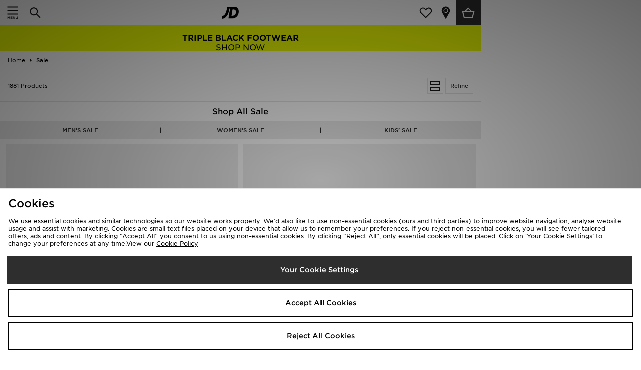

--- FILE ---
content_type: text/css
request_url: https://m.jd-sports.com.au/skins/jdsportsauf-mobile/public/dist/app.css?65d1fa
body_size: 81236
content:
.bx-wrapper{background:#fff;border:5px solid #fff;-moz-box-shadow:0 0 5px #ccc;-webkit-box-shadow:0 0 5px #ccc;box-shadow:0 0 5px #ccc;margin-bottom:60px;padding:0;position:relative;-ms-touch-action:pan-y;touch-action:pan-y}.bx-wrapper img{display:block;max-width:100%}.bxslider{margin:0;padding:0;-webkit-perspective:1000}ul.bxslider{list-style:none}.bx-viewport{-webkit-transform:translateZ(0)}.bx-wrapper .bx-controls-auto,.bx-wrapper .bx-pager{bottom:-30px;position:absolute;width:100%}.bx-wrapper .bx-loading{background:url(images/bx_loader.gif) 50% no-repeat #fff;height:100%;left:0;min-height:50px;position:absolute;top:0;width:100%;z-index:2000}.bx-wrapper .bx-pager{color:#666;font-family:Arial;font-size:.85em;font-weight:700;padding-top:20px;text-align:center}.bx-wrapper .bx-pager.bx-default-pager a{background:#666;-moz-border-radius:5px;-webkit-border-radius:5px;border-radius:5px;display:block;height:10px;margin:0 5px;outline:0;text-indent:-9999px;width:10px}.bx-wrapper .bx-pager.bx-default-pager a.active,.bx-wrapper .bx-pager.bx-default-pager a:focus,.bx-wrapper .bx-pager.bx-default-pager a:hover{background:#000}.bx-wrapper .bx-controls-auto .bx-controls-auto-item,.bx-wrapper .bx-pager-item{display:inline-block;vertical-align:bottom}.bx-wrapper .bx-pager-item{font-size:0;line-height:0}.bx-wrapper .bx-prev{background:url(images/controls.png) 0 -32px no-repeat;left:10px}.bx-wrapper .bx-prev:focus,.bx-wrapper .bx-prev:hover{background-position:0 0}.bx-wrapper .bx-next{background:url(images/controls.png) -43px -32px no-repeat;right:10px}.bx-wrapper .bx-next:focus,.bx-wrapper .bx-next:hover{background-position:-43px 0}.bx-wrapper .bx-controls-direction a{height:32px;margin-top:-16px;outline:0;position:absolute;text-indent:-9999px;top:50%;width:32px;z-index:9999}.bx-wrapper .bx-controls-direction a.disabled{display:none}.bx-wrapper .bx-controls-auto{text-align:center}.bx-wrapper .bx-controls-auto .bx-start{background:url(images/controls.png) -86px -11px no-repeat;display:block;height:11px;margin:0 3px;outline:0;text-indent:-9999px;width:10px}.bx-wrapper .bx-controls-auto .bx-start.active,.bx-wrapper .bx-controls-auto .bx-start:focus,.bx-wrapper .bx-controls-auto .bx-start:hover{background-position:-86px 0}.bx-wrapper .bx-controls-auto .bx-stop{background:url(images/controls.png) -86px -44px no-repeat;display:block;height:11px;margin:0 3px;outline:0;text-indent:-9999px;width:9px}.bx-wrapper .bx-controls-auto .bx-stop.active,.bx-wrapper .bx-controls-auto .bx-stop:focus,.bx-wrapper .bx-controls-auto .bx-stop:hover{background-position:-86px -33px}.bx-wrapper .bx-controls.bx-has-controls-auto.bx-has-pager .bx-pager{text-align:left;width:80%}.bx-wrapper .bx-controls.bx-has-controls-auto.bx-has-pager .bx-controls-auto{right:0;width:35px}.bx-wrapper .bx-caption{background:#666;background:rgba(80,80,80,.75);bottom:0;left:0;position:absolute;width:100%}.bx-wrapper .bx-caption span{color:#fff;display:block;font-family:Arial;font-size:.85em;padding:10px}.owl-carousel .owl-stage{-moz-backface-visibility:hidden;touch-action:manipulation}.owl-carousel .owl-item,.owl-carousel .owl-wrapper{-webkit-backface-visibility:hidden;-moz-backface-visibility:hidden;-ms-backface-visibility:hidden;-webkit-transform:translateZ(0);-moz-transform:translateZ(0);-ms-transform:translateZ(0)}.owl-carousel .owl-dots.disabled,.owl-carousel .owl-nav.disabled{display:none}.owl-carousel .owl-dot,.owl-carousel .owl-nav .owl-next,.owl-carousel .owl-nav .owl-prev{cursor:pointer;-webkit-user-select:none;-khtml-user-select:none;-moz-user-select:none;-ms-user-select:none;user-select:none}.owl-carousel .owl-nav button.owl-next,.owl-carousel .owl-nav button.owl-prev,.owl-carousel button.owl-dot{background:none;border:none;color:inherit;font:inherit;padding:0!important}.owl-carousel.owl-refresh .owl-item{visibility:hidden}.owl-carousel.owl-drag .owl-item{-ms-touch-action:pan-y;touch-action:pan-y;-webkit-user-select:none;-moz-user-select:none;-ms-user-select:none;user-select:none}.owl-carousel.owl-grab{cursor:move;cursor:grab}.owl-carousel .owl-item .owl-lazy:not([src]),.owl-carousel .owl-item .owl-lazy[src^=""]{max-height:0}.owl-carousel .owl-item img.owl-lazy{transform-style:preserve-3d}.owl-carousel .owl-video-play-icon{transition:transform .1s ease}.owl-carousel .owl-video-play-icon:hover{-ms-transform:scale(1.3);transform:scale(1.3)}.owl-carousel .owl-video-frame{height:100%;width:100%}@font-face{font-display:swap;font-family:Gotham SSm A;font-style:normal;font-weight:400;src:url(../../../jdsports-desktop/public/fonts/F4715F49B60D9B144.woff) format("woff"),url(../../../jdsports-desktop/public/fonts/F4715F49B60D9B144.woff2) format("woff2")}@font-face{font-display:swap;font-family:Gotham SSm A;font-style:normal;font-weight:500;src:url(../../../jdsports-desktop/public/fonts/725262BC71949F842.woff) format("woff"),url(../../../jdsports-desktop/public/fonts/725262BC71949F842.woff2) format("woff2")}@font-face{font-display:swap;font-family:Gotham SSm A;font-style:normal;font-weight:700;src:url(../../../jdsports-desktop/public/fonts/B5416F0FED9EA9CD2.woff) format("woff"),url(../../../jdsports-desktop/public/fonts/B5416F0FED9EA9CD2.woff2) format("woff2")}debug.language-debug{border-bottom:1px dashed #09f}debug.debug-session-notice{background:hsla(0,0%,75%,.8);left:0;padding:8px;position:fixed;top:0;z-index:100}.injectionDebugger__Trigger{background-color:#fff;bottom:0;box-shadow:0 0 5px #bbb;color:#333;cursor:pointer;height:20px;left:0;line-height:20px;position:fixed;text-align:center;width:100px;z-index:1001}.injectionDebugger__Trigger:hover{background-color:#ddd;box-shadow:0 0 5px #999}.injectionDebugger{background-color:#fff;border-top:2px solid #ccc;bottom:0;display:block;height:250px;left:0;position:fixed;width:100%;z-index:1002}.injectionDebugger.inactive{display:none}.injectionDebugger.fullscreen{height:100%;width:100%}.injectionDebugger__Buttons{background-color:#ccc;height:40px;left:0;position:absolute;top:0;width:100%;z-index:1002}.injectionDebugger__Button,.injectionDebugger__Close,.injectionDebugger__Fullscreen{background-color:#ccc;cursor:pointer;display:inline-block;float:left;height:40px;line-height:40px;padding:0 20px}.injectionDebugger__Close,.injectionDebugger__Fullscreen{float:right}.injectionDebugger__Button.active{background-color:#fff}.injectionDebugger__Button:not(.active):hover,.injectionDebugger__Close:hover,.injectionDebugger__Fullscreen:hover{background-color:#dedede}.injectionDebugger__List{height:200px;left:1%;padding:10px 0;position:absolute;top:50px;width:98%}.injectionDebugger.fullscreen .injectionDebugger__List{height:100%;padding:60px 0;top:0}.injectionDebugger__Item{display:none;height:180px;overflow:scroll;width:100%}.injectionDebugger.fullscreen .injectionDebugger__Item{height:100%}.injectionDebugger__Item.active{display:block}.injectionDebugger__Log{word-wrap:break-word;background-color:#ddd;margin-bottom:5px;padding:5px}.injectionDebugger__Log:last-child{margin-bottom:80px}.injectionDebugger__success{color:green;font-weight:700}.injectionDebugger__error{color:red;font-weight:700}.injectionDebugger__Response .injectionDebugger__GetCurl,.injectionDebugger__Response .injectionDebugger__Response__Trigger{background-color:#fff;cursor:pointer;display:inline-block;margin-bottom:10px;padding:2px 5px}.injectionDebugger__Response .injectionDebugger__GetCurl:hover,.injectionDebugger__Response .injectionDebugger__Response__Trigger:hover{background-color:#a6a6a6}.injectionDebugger__Response pre{background-color:#eee;display:none;padding:5px}.injectionDebugger__Response pre a{font-width:bold;color:#f44}.injectionDebugger__Response pre a:hover{color:red}.injectionDebugger__Response.active pre{display:block}.injectionDebugger__URL a{color:#06f}.debugger-cache-log-type{display:inline-block;font-weight:700;text-transform:uppercase}.debugger-cache-log-type.debugger-cache-log-hit{color:#093}.debugger-cache-log-type.debugger-cache-log-miss{color:red}.debugger-cache-log-type.debugger-cache-log-store{color:#06f}.debugger-cache-log-type.debugger-cache-log-delete{color:#f60}.debugger-cache-log-type.debugger-cache-log-flush{color:#000}#trackingPageContent{padding:0 30px}#trackingPageContent.iframe{height:100vh}#trackingPageContent #trackingTitle{padding:20px 0}#trackingPageContent #trackingTitle .btn{float:right;z-index:1}#trackingPageContent #trackingContent form{min-width:600px}#trackingPageContent #trackingContent form .btn-level1{width:100%}#trackingPageContent #trackingContent .fs-row.w50~.w50 label{padding-left:20px}#trackingPageContent #trackingContent .inputErrorMessage,#trackingPageContent #trackingContent .statusErrorMessage{background-color:#ffe5e5;border:1px solid #ffb2b2;margin:15px 0 0;padding:15px;transition:all .3s}#trackingPageContent #trackingContent .inputErrorMessage ul,#trackingPageContent #trackingContent .statusErrorMessage ul{list-style:none;margin:0;padding:0}#trackingPageContent #trackingContent .inputErrorMessage ul li,#trackingPageContent #trackingContent .statusErrorMessage ul li{margin:0;padding-left:32px;text-align:left}#trackingPageContent #trackingContent .inputErrorMessage ul li svg,#trackingPageContent #trackingContent .statusErrorMessage ul li svg{height:22px;left:0;position:absolute;vertical-align:middle}#trackingPageContent #trackingContent .inputErrorMessage ul li svg circle,#trackingPageContent #trackingContent .inputErrorMessage ul li svg path,#trackingPageContent #trackingContent .inputErrorMessage ul li svg polygon,#trackingPageContent #trackingContent .inputErrorMessage ul li svg rect,#trackingPageContent #trackingContent .statusErrorMessage ul li svg circle,#trackingPageContent #trackingContent .statusErrorMessage ul li svg path,#trackingPageContent #trackingContent .statusErrorMessage ul li svg polygon,#trackingPageContent #trackingContent .statusErrorMessage ul li svg rect{fill:#ff4c4c}#trackingPageContent #trackingContent .inputErrorMessage ul p,#trackingPageContent #trackingContent .statusErrorMessage ul p{color:#ff4c4c;display:inline-block;font-weight:700;font-weight:500;line-height:17px;margin:0}#trackingPageContent #trackingContent .orderStatusContent{padding-bottom:30px}.statusProgressPath{margin:0 auto;min-width:708px;text-align:center}.statusProgressPath ul{display:block;font-size:0;list-style:none;margin:0 -20px;padding:0}.statusProgressPath ul li{display:inline-block;padding:20px}.statusProgressPath ul li span{background:#e5e5e5;border:1px solid #e5e5e5;border-radius:100%;display:block;margin:0 auto;max-width:160px;z-index:1}.statusProgressPath ul li span.active{background-color:#2a82ba;border-color:#2a82ba}.statusProgressPath ul li svg{box-sizing:border-box;display:block;height:100%;padding:20%;width:100%}.statusProgressPath ul li svg circle,.statusProgressPath ul li svg path,.statusProgressPath ul li svg polygon,.statusProgressPath ul li svg rect{fill:#fff}.statusProgressPath ul li p{font-weight:500}.statusProgressPath ul li~li div:before{content:"";display:block;height:50%}.statusProgressPath ul li~li div:after{background-color:#e5e5e5;content:"";height:10px;left:-50%;margin-top:-5px;position:absolute;top:50%;width:100%}.statusProgressPath ul li~li div.active:after{background-color:#2a82ba}.statusProgressPath.deliveryTypeCollect{width:auto}.statusProgressPath.deliveryTypeCollect ul li{height:20%;width:20%}.statusProgressPath.deliveryTypeAddress{width:80%}.statusProgressPath.deliveryTypeAddress ul li{height:25%;width:25%}.statusProgressPath .longDescription{margin:0;padding:15px 0}@media (max-width:767px){#trackingPageContent #trackingContent .fs-row.w50~.w50 label{padding-left:0}#trackingPageContent .w50{width:100%!important}.amdementSplitRightContainer{left:0!important}.amdementTrackingContent{width:100%!important}}.amdementSplitRightContainer{left:25%}.amdementTrackingContent{width:50%}@media screen and (max-width:320px){.amdementSplitRightContainer{left:0}.amdementTrackingContent{width:100%}}a,abbr,acronym,address,applet,area,article,aside,audio,b,base,basefont,bdi,bdo,big,blockquote,br,button,canvas,caption,center,cite,code,col,colgroup,datalist,dd,del,details,dfn,dialog,dir,div,dl,dt,em,embed,fieldset,figcaption,figure,font,footer,form,frame,frameset,h1,h2,h3,h4,h5,h6,head,header,hr,i,iframe,img,input,ins,kbd,keygen,label,legend,li,link,main,map,mark,menu,menuitem,meta,meter,nav,noframes,noscript,object,ol,optgroup,option,output,param,progress,q,rp,rt,ruby,s,samp,script,section,select,small,source,span,strike,strong,style,sub,summary,sup,table,tbody,td,textarea,tfoot,th,thead,time,title,tr,track,tt,u,var,video,wbr{-webkit-font-smoothing:antialiased;appearance:none;border-radius:0;box-sizing:border-box;font-family:Gotham SSm A,Gotham SSm B,Arial,sans-serif;font-size:11px;font-style:normal;margin:0;outline:none;padding:0;position:relative}html{-webkit-text-size-adjust:none!important;line-height:auto;overflow-x:hidden}body,html{margin:0;padding:0;width:100%}body{font-size:11px;min-width:320px}a{color:inherit;text-decoration:none;transition:color .3s,background-color .3s,border-color .3s,opacity .3s}h1,h2,h3,h4,h5{display:block;margin:0;padding:0}b,h1,h2,h3,h4,h5,strong{font-weight:500}:focus{outline:none}a img{border:none}img{-ms-interpolation-mode:bicubic;font-size:0;margin:0;padding:0}button,img,input,select,textarea{border:0;border-collapse:collapse}button,input,select,textarea{-webkit-appearance:none;-moz-appearance:none;-webkit-border-radius:0;font-family:Gotham SSm A,Gotham SSm B,Arial,sans-serif;font-size:11px;font-style:normal;text-indent:.01px;transition:color .3s,background-color .3s,border-color .3s,opacity .3s}button[type=checkbox],input[type=checkbox],select[type=checkbox],textarea[type=checkbox]{-webkit-appearance:checkbox}input::-ms-clear,select::-ms-expand{display:none}button{cursor:pointer}.clr{clear:both}#main.mobile ::-webkit-scrollbar::-moz-scrollbar,#main.mobile ::-webkit-scrollbar::-ms-scrollbar,#main.mobile ::-webkit-scrollbar::-webkit-scrollbar{display:none}form{display:block;margin:0;padding:0}.fs .chkbox,.fs .radbox,.fs input,.fs select,.fs textarea{background-color:#fff;border:1px solid #e5e5e5;transition:color .3s,background-color .3s,border-color .3s,opacity .3s;z-index:0}.fs .chkbox.invalid,.fs .radbox.invalid,.fs input.invalid,.fs select.invalid,.fs textarea.invalid{background-color:#fee;border-color:#fbb}.fs .chkbox.disabled,.fs .radbox.disabled,.fs input.disabled,.fs select.disabled,.fs textarea.disabled{background-color:#f9f9f9!important;border:1px solid #e5e5e5!important;color:#b3b3b3!important;cursor:default}.fs .cloud{color:#fff;display:block;margin-right:-38px;margin-top:10px;padding:10px;z-index:1}.fs .cloud.error{background-color:transparent;color:red;padding:0}.fs .hidden{display:none!important}.fs .fs-mod .fs-mod-ttl{padding:0}.fs .fs-mod .fs-mod-ttl .btn{float:right;z-index:1}.fs .fs-mod .fs-mod-ttl h3{line-height:160%}.fs .fs-mod~.fs-mod .fs-mod-ttl{padding:15px 0}.fs .fs-mod .fs-mod-cnt{padding:10px 0}.fs .fs-mod.formList .fs-mod-ttl{padding:0 0 15px}.fs .fs-mod.formList~.formList .fs-mod-ttl{padding:15px 0}.fs .fs-mod.formList .fs-mod-cnt,.fs .fs-mod.formList .fs-mod-cnt .fs-grp{padding:0}.fs .fs-mod.formList .fs-mod-cnt .fs-grp li{padding:15px}.fs .fs-mod.formList .fs-mod-cnt .fs-grp li .formListInfo .chkbox{background-color:#f2f2f2;border-radius:0;font-size:0;height:24px;left:0;line-height:24px;padding:0;position:absolute;text-align:center;top:0;width:24px}.fs .fs-mod.formList .fs-mod-cnt .fs-grp li .formListInfo .chkbox i{top:-2px}.fs .fs-mod.formList .fs-mod-cnt .fs-grp li .formListRight{float:right;font-size:0;z-index:1}.fs .fs-mod.formList .fs-mod-cnt .fs-grp li .formListRight a{margin:0 0 0 4px}.fs .fs-mod.formList .fs-mod-cnt .fs-grp li .formListRight a i{margin-left:8px}.fs .fs-mod.formList .fs-mod-cnt .fs-grp li .formListInfo h4{font-size:12px;margin-bottom:4px}.fs .fs-mod.formList .fs-mod-cnt .fs-grp li .formListInfo p{margin:0}.fs .fs-mod.formList .fs-mod-cnt .fs-grp li.activeListOption>.formListInfo>.chkbox{background-color:#2e2e2e;border:1px solid #2e2e2e;color:#fff;font-size:12px;transition:color .3s,background-color .3s,border-color .3s,opacity .3s}.fs .fs-mod.formList .fs-mod-cnt .fs-grp li.activeListOption>.formListInfo>.chkbox svg g,.fs .fs-mod.formList .fs-mod-cnt .fs-grp li.activeListOption>.formListInfo>.chkbox svg path,.fs .fs-mod.formList .fs-mod-cnt .fs-grp li.activeListOption>.formListInfo>.chkbox svg text{fill:#fff}.fs .fs-mod.formList .fs-mod-cnt .fs-grp li.activeListOption>.formListInfo>.chkbox i.fa-angle{line-height:0;position:absolute;right:10px;top:50%}.fs .fs-mod.formList .fs-mod-cnt .fs-grp li:hover{cursor:pointer}.fs .fs-mod.formList .fs-mod-cnt .fs-grp li:hover>.formListInfo>.chkbox{background-color:#2e2e2e;border:1px solid #2e2e2e;color:#fff;font-size:12px;transition:color .3s,background-color .3s,border-color .3s,opacity .3s}.fs .fs-mod.formList .fs-mod-cnt .fs-grp li:hover>.formListInfo>.chkbox svg g,.fs .fs-mod.formList .fs-mod-cnt .fs-grp li:hover>.formListInfo>.chkbox svg path,.fs .fs-mod.formList .fs-mod-cnt .fs-grp li:hover>.formListInfo>.chkbox svg text{fill:#fff}.fs .fs-mod.formList .fs-mod-cnt .fs-grp li:hover>.formListInfo>.chkbox i.fa-angle{line-height:0;position:absolute;right:10px;top:50%}.fs .fs-mod.formList .fs-mod-cnt .fs-grp.formListOptions .formListInfo{padding-left:40px}.fs textarea{min-height:100px;resize:none}.fs .fs-grp{font-size:0;line-height:0;padding:10px 0}.fs .fs-grp:first-child{padding-top:10px}.fs .fs-grp:last-child{padding-bottom:10px}.fs .fs-grp.formList{padding:0}.fs .fs-grp .fs-row{display:inline-block;font-size:0;line-height:0;padding:0 0 5px;width:100%}.fs .fs-grp .fs-row~.fs-row{padding-top:5px}.fs .fs-grp .fs-row:last-child{padding-bottom:0}.fs .fs-grp .fs-row.sel>span:after{color:#ccc;content:"\f107";font-family:FontAwesome;font-size:18px;pointer-events:none;position:absolute;right:10px;top:50%}.fs .fs-grp .fs-row.sel.sel-dob>span:after{display:none}.fs .fs-grp .fs-row.sel.sel-dob>span>span{display:inline-block;margin:0 10px 0 0}.fs .fs-grp .fs-row.sel.sel-dob>span>span:after{right:10px;top:50%}.fs .fs-grp .fs-row.sel.list>span:after,.fs .fs-grp .fs-row.sel.sel-dob>span>span:after{color:#ccc;content:"\f107";font-family:FontAwesome;font-size:18px;pointer-events:none;position:absolute}.fs .fs-grp .fs-row.sel.list>span:after{right:40px;top:20px}.fs .fs-grp .fs-row.sel.list.sel-dob>span:after{display:none}.fs .fs-grp .fs-row.sel.list.sel-dob>span>span{display:inline-block;margin:0 10px 0 0}.fs .fs-grp .fs-row.sel.list.sel-dob>span>span:after{color:#ccc;content:"\f107";font-family:FontAwesome;font-size:18px;pointer-events:none;position:absolute;right:10px;top:50%}.fs .fs-grp .fs-row.radio input[type=radio]{position:absolute;visibility:hidden}.fs .fs-grp .fs-row.radio input[type=radio]:checked~.check{border:5px solid #444}.fs .fs-grp .fs-row.radio input[type=radio]:checked~.check:before{background:#444}.fs .fs-grp .fs-row.radio>span ul{margin:0;padding:0}.fs .fs-grp .fs-row.radio>span ul li{display:inline-block;list-style:none;padding:0;width:50%}.fs .fs-grp .fs-row.radio>span ul li:hover{transition:color .3s,background-color .3s,border-color .3s,opacity .3s}.fs .fs-grp .fs-row.radio>span ul li:hover input:focus~.check,.fs .fs-grp .fs-row.radio>span ul li:hover input~.check{background:#ccc}.fs .fs-grp .fs-row.radio>span ul li input:checked:focus~.check,.fs .fs-grp .fs-row.radio>span ul li:hover input:not([disabled]):checked~.check{background:#2abb96}.fs .fs-grp .fs-row.radio>span ul li input:checked~.check{background:#43d5b0}.fs .fs-grp .fs-row.radio>span ul li input:checked~.check:after{display:block}.fs .fs-grp .fs-row.radio>span ul li input:disabled~.check{background:#e6e6e6;opacity:.6;pointer-events:none}.fs .fs-grp .fs-row.radio>span ul li input:disabled~.check:after{background:#7b7b7b;border-color:#7b7b7b}.fs .fs-grp .fs-row.radio>span ul li label{cursor:pointer;display:block;font-size:11px;height:36px;line-height:18px;padding:8px;position:relative;-webkit-transition:all .25s linear;z-index:9}.fs .fs-grp .fs-row.radio>span ul li .check{background:#e6e6e6;border-radius:50%;height:20px;left:50%;position:absolute;top:50%;transform:translate(-50%,-50%);width:20px}.fs .fs-grp .fs-row.radio>span ul li .check .check:after{background:#fff;border-radius:50%;content:"";display:none;height:6px;left:7px;position:absolute;top:7px;width:6px}.fs .fs-grp .fs-row>span{display:inline-block;font-size:0;line-height:0;margin:0;vertical-align:top;width:70%}.fs .fs-grp .fs-row>span form{font-size:0}.fs .fs-grp .fs-row>label{display:inline-block;line-height:18px;margin:0;padding:9px 0;vertical-align:top;width:30%}.fs .fs-grp .fs-row.inp>span input{width:100%}.fs .fs-grp .fs-row.tooltip>span{padding-right:32px}.fs .fs-grp .fs-row.tooltip>span input{width:100%!important}.fs .fs-grp .fs-row.tooltip>span .cloud{color:#fff;display:block;margin-right:-38px;margin-top:10px;padding:10px;z-index:1}.fs .fs-grp .fs-row.tooltip>span .cloud.error{background-color:transparent;color:red;padding:0}.fs .fs-grp .fs-row.tooltip>span .cloud.info{background-color:#999}.fs .fs-grp .fs-row.tooltip>span .cloud.info:after,.fs .fs-grp .fs-row.tooltip>span .cloud.info:before{border:solid transparent;bottom:100%;content:" ";height:0;pointer-events:none;position:absolute;width:0}.fs .fs-grp .fs-row.tooltip>span .cloud.info:before{border-bottom-color:#999;border-width:8px;left:94%;margin-left:3px}.fs .fs-grp .fs-row.tooltip>span .cloud>p{margin:0!important}.fs .fs-grp .fs-row.tooltip>span>span{border-left:0;cursor:pointer;display:inline-block;height:36px;position:absolute;right:0;text-align:right;top:0;width:36px!important}.fs .fs-grp .fs-row.tooltip>span>span:after{-webkit-font-smoothing:antialiased;-moz-osx-font-smoothing:grayscale;background-color:#999;border-radius:100%;color:#fff;content:"\f129";display:block;display:inline-block;font:normal normal normal 14px/1 FontAwesome;font-size:inherit;font-size:18px;font-size:14px!important;height:24px;line-height:24px;margin:6px 0 0 12px;text-align:center;text-rendering:auto;transition:inherit;width:24px}.fs .fs-grp .fs-row.tooltip>span>span.invalid:after{background-color:#ff4c4c;content:"\f00d"}.fs .fs-grp .fs-row.tooltip>span>span.valid:after{background-color:#43d5b0;content:"\f00c"}.fs .fs-grp .fs-row.but>span .btn{height:auto;line-height:18px;padding:8px}.fs .fs-grp .fs-row.inp.but>span input{width:55%}.fs .fs-grp .fs-row.inp.but>span .btn{width:45%}.fs .fs-grp .fs-row.act .btn{height:50px}.fs .fs-grp .fs-row.sel>span select{padding-right:30px;width:100%}.fs .fs-grp .fs-row.sel.sel-dob>span select{padding-right:30px;width:auto}.fs .fs-grp .fs-row.chk>span>label{display:block}.fs .fs-grp .fs-row.chk>span>label>span{display:inline-block;line-height:18px;padding:9px;vertical-align:top}.fs .fs-grp .fs-row.chk>span>label>span.chkbox{cursor:pointer;height:24px;margin-top:7px;padding:0;text-align:center;width:24px}.fs .fs-grp .fs-row.chk>span>label>span.chkbox i{display:none;line-height:24px;margin:0;padding:0;top:-2px}.fs .fs-grp .fs-row.chk>span input{display:none}.fs .fs-grp .fs-row.chk>span input:checked+label>span.chkbox{background-color:#2e2e2e;border:1px solid #2e2e2e;color:#fff;transition:color .3s,background-color .3s,border-color .3s,opacity .3s}.fs .fs-grp .fs-row.chk>span input:checked+label>span.chkbox svg g,.fs .fs-grp .fs-row.chk>span input:checked+label>span.chkbox svg path,.fs .fs-grp .fs-row.chk>span input:checked+label>span.chkbox svg text{fill:#fff}.fs .fs-grp .fs-row.chk>span input:checked+label>span.chkbox i.fa-angle{line-height:0;position:absolute;right:10px;top:50%}.fs .fs-grp .fs-row.chk>span input:checked+label>span.chkbox i{display:inline-block;font-size:12px}.fs .fs-grp .fs-row.txt>span textarea{width:100%}.fs .fs-grp .fs-row.inf p{font-size:11px;line-height:18px}.fs .fs-grp .fs-row.inf p:first-child{margin-top:0}.fs .fs-grp .fs-row.lnk span{padding:8px 0;text-align:center}.fs .fs-grp .fs-row.lnk a{display:inline-block;font-size:11px;line-height:18px;text-decoration:underline}.fs .fs-grp .fs-row.lst ul{background-color:#fff;border:1px solid #e5e5e5;border-top:0;line-height:18px;list-style:none;margin:0;padding:0}.fs .fs-grp .fs-row.lst ul li{border-top:1px solid #e5e5e5}.fs .fs-grp .fs-row.lst ul li~li{border-bottom:0}.fs .fs-grp .fs-row.act>span .btn{font-size:14px;height:50px!important;width:100%}.fs .fs-grp .fs-row.hlb>label{line-height:0;padding:9px 0 0;visibility:hidden}.fs .fs-grp .fs-row.nlb>label{display:none}.fs .fs-grp .fs-row.nlb>span{width:100%}.fs .fs-grp .fs-row.req label:after{color:#43d5b0;content:"*";display:inline-block;font-size:13px;line-height:0;margin-left:4px;vertical-align:baseline}.fs .inputErr{display:none}.fs .with-tips .fs-grp{overflow:hidden}.fs .with-tips .fs-grp .fs-row{width:70%}.fs .with-tips .fs-grp .fs-tip{border-left:1px solid #e5e5e5;bottom:0;float:right;padding:0 0 0 20px;right:-20px;top:0;width:30%}.fs .with-tips .fs-grp .fs-tip i{display:none}.fs .with-tips .fs-grp .fs-tip p{margin:0;padding:0 20px 0 0}.w100{width:100%!important}.w90{width:90%!important}.w80{width:80%!important}.w75{width:75%!important}.w70{width:70%!important}.w60{width:60%!important}.w50{width:50%!important}.w40{width:40%!important}.w30{width:30%!important}.w25{width:25%!important}.w20{width:20%!important}.w15{width:15%!important}.w10{width:10%!important}input::-webkit-inner-spin-button,input::-webkit-outer-spin-button{-webkit-appearance:none;margin:0}@media (max-width:640px){.fs .fs-mod .fs-mod-ttl,.fs .fs-mod~.fs-mod .fs-mod-ttl{padding-bottom:0}.fs .fs-mod .fs-mod-cnt .fs-grp{padding-top:0}.fs .fs-mod .fs-mod-cnt .fs-grp .fs-row{padding:0}.fs .fs-mod .fs-mod-cnt .fs-grp .fs-row~.fs-row{padding-top:0}.fs .fs-mod .fs-mod-cnt .fs-grp .fs-row>label,.fs .fs-mod .fs-mod-cnt .fs-grp .fs-row>span{width:100%}.fs .with-tips .fs-grp{overflow:hidden}.fs .with-tips .fs-grp .fs-row{width:100%}.fs .with-tips .fs-grp .fs-tip{display:none}}#shippingAddressHolder{display:none}#daumPostcodeLookup{display:inline-block;height:36px;position:absolute;right:0;width:80px}label[for=daum-postcode]+.fs .fs-grp .fs-row.tooltip>span{padding-right:85px}span.label{width:86%}#fs-prog{background-color:#fff;border:1px solid #e5e5e5;border-right:0;display:block;font-size:0}#fs-prog,#fs-prog li{box-sizing:border-box;margin:0;padding:0}#fs-prog li{border-right:1px solid #e5e5e5;display:inline-block;width:25%}#fs-prog li a{color:#000;display:block;font-size:12px;margin:0;padding:15px;text-align:center;text-decoration:none;transition:opacity .2s,border-color .2s,background-color .2s}#fs-prog li a:hover{background-color:#f8f8f8;opacity:.7}#fs-prog li.active a{background-color:#333;color:#fff;margin:-1px}.registerMessage{line-height:18px;margin-bottom:10px}#styleGuide{background-color:#f8f8f8;padding:0}#styleGuide .pageTitle{background-color:#fff;font-size:24px}#styleGuide .pageTitle h1{color:#1a1a1a;font-weight:500;margin:0;padding:30px}#styleGuide .pageContent{background-color:#f8f8f8}#styleGuide div.sectionTitle{background-color:#f2f2f2;border:2px solid #eee;border-top:0;font-size:18px;font-weight:700;padding:15px 30px}#styleGuide div.sectionTitle h2{margin:0}#styleGuide div.sectionRow{padding:30px}#styleGuide div.sectionRow.p10{padding:10px}#styleGuide div.sectionRow.p10 ul.listProducts.productList li{width:25%}#styleGuide h1,#styleGuide h2,#styleGuide h3,#styleGuide h4{margin:0 0 20px}#styleGuide .btn.btn-level1,#styleGuide button.btn-level1{width:300px}#styleGuide .btn.btn-level2,#styleGuide button.btn-level2{width:200px}#styleGuide .btn.btn-level3,#styleGuide button.btn-level3{width:100px}#styleGuide .splitLeft{border-top:0;margin:0}#styleGuide .splitLeft h4{margin-bottom:0}.sizeGuideError{margin-left:10%;padding:20px 0 20px 70px}/*! jQuery UI - v1.11.1 - 2014-09-15
* http://jqueryui.com
* Includes: core.css, slider.css, theme.css
* To view and modify this theme, visit http://jqueryui.com/themeroller/?ffDefault=Trebuchet%20MS%2CTahoma%2CVerdana%2CArial%2Csans-serif&fwDefault=bold&fsDefault=1.1em&cornerRadius=4px&bgColorHeader=f6a828&bgTextureHeader=gloss_wave&bgImgOpacityHeader=35&borderColorHeader=e78f08&fcHeader=ffffff&iconColorHeader=ffffff&bgColorContent=eeeeee&bgTextureContent=highlight_soft&bgImgOpacityContent=100&borderColorContent=dddddd&fcContent=333333&iconColorContent=222222&bgColorDefault=f6f6f6&bgTextureDefault=glass&bgImgOpacityDefault=100&borderColorDefault=cccccc&fcDefault=1c94c4&iconColorDefault=ef8c08&bgColorHover=fdf5ce&bgTextureHover=glass&bgImgOpacityHover=100&borderColorHover=fbcb09&fcHover=c77405&iconColorHover=ef8c08&bgColorActive=ffffff&bgTextureActive=glass&bgImgOpacityActive=65&borderColorActive=fbd850&fcActive=eb8f00&iconColorActive=ef8c08&bgColorHighlight=ffe45c&bgTextureHighlight=highlight_soft&bgImgOpacityHighlight=75&borderColorHighlight=fed22f&fcHighlight=363636&iconColorHighlight=228ef1&bgColorError=b81900&bgTextureError=diagonals_thick&bgImgOpacityError=18&borderColorError=cd0a0a&fcError=ffffff&iconColorError=ffd27a&bgColorOverlay=666666&bgTextureOverlay=diagonals_thick&bgImgOpacityOverlay=20&opacityOverlay=50&bgColorShadow=000000&bgTextureShadow=flat&bgImgOpacityShadow=10&opacityShadow=20&thicknessShadow=5px&offsetTopShadow=-5px&offsetLeftShadow=-5px&cornerRadiusShadow=5px
* Copyright 2014 jQuery Foundation and other contributors; Licensed MIT */.ui-helper-hidden{display:none}.ui-helper-hidden-accessible{clip:rect(0 0 0 0);border:0;height:1px;margin:-1px;overflow:hidden;padding:0;position:absolute;width:1px}.ui-helper-reset{border:0;font-size:100%;line-height:1.3;list-style:none;margin:0;outline:0;padding:0;text-decoration:none}.ui-helper-clearfix:after,.ui-helper-clearfix:before{border-collapse:collapse;content:"";display:table}.ui-helper-clearfix:after{clear:both}.ui-helper-clearfix{min-height:0}.ui-helper-zfix{filter:Alpha(Opacity=0);height:100%;left:0;opacity:0;position:absolute;top:0;width:100%}.ui-front{z-index:100}.ui-state-disabled{cursor:default!important}.ui-icon{background-repeat:no-repeat;display:block;overflow:hidden;text-indent:-99999px}.ui-widget-overlay{height:100%;left:0;position:fixed;top:0;width:100%}.ui-slider{position:relative;text-align:left}.ui-slider .ui-slider-handle{cursor:default;height:1.2em;position:absolute;-ms-touch-action:none;touch-action:none;width:1.2em;z-index:2}.ui-slider .ui-slider-range{background-position:0 0;border:0;display:block;font-size:.7em;position:absolute;z-index:1}.ui-slider.ui-state-disabled .ui-slider-handle,.ui-slider.ui-state-disabled .ui-slider-range{filter:inherit}.ui-slider-horizontal{height:.8em}.ui-slider-horizontal .ui-slider-handle{margin-left:-.6em;top:-.3em}.ui-slider-horizontal .ui-slider-range{height:100%;top:0}.ui-slider-horizontal .ui-slider-range-min{left:0}.ui-slider-horizontal .ui-slider-range-max{right:0}.ui-slider-vertical{height:100px;width:.8em}.ui-slider-vertical .ui-slider-handle{left:-.3em;margin-bottom:-.6em;margin-left:0}.ui-slider-vertical .ui-slider-range{left:0;width:100%}.ui-slider-vertical .ui-slider-range-min{bottom:0}.ui-slider-vertical .ui-slider-range-max{top:0}.ui-widget{font-family:Trebuchet MS,Tahoma,Verdana,Arial,sans-serif;font-size:1.1em}.ui-widget .ui-widget{font-size:1em}.ui-widget button,.ui-widget input,.ui-widget select,.ui-widget textarea{font-family:Trebuchet MS,Tahoma,Verdana,Arial,sans-serif;font-size:1em}.ui-widget-content{border:1px solid #ddd;color:#333}.ui-widget-content a{color:#333}.ui-widget-header{border:1px solid #e78f08;color:#fff;font-weight:700}.ui-widget-header a{color:#fff}.ui-state-default,.ui-widget-content .ui-state-default,.ui-widget-header .ui-state-default{border:1px solid #ccc;color:#1c94c4;font-weight:700}.ui-state-default a,.ui-state-default a:link,.ui-state-default a:visited{color:#1c94c4;text-decoration:none}.ui-state-focus,.ui-state-hover,.ui-widget-content .ui-state-focus,.ui-widget-content .ui-state-hover,.ui-widget-header .ui-state-focus,.ui-widget-header .ui-state-hover{border:1px solid #fbcb09;color:#c77405;font-weight:700}.ui-state-focus a,.ui-state-focus a:hover,.ui-state-focus a:link,.ui-state-focus a:visited,.ui-state-hover a,.ui-state-hover a:hover,.ui-state-hover a:link,.ui-state-hover a:visited{color:#c77405;text-decoration:none}.ui-state-active,.ui-widget-content .ui-state-active,.ui-widget-header .ui-state-active{border:1px solid #fbd850;color:#eb8f00;font-weight:700}.ui-state-active a,.ui-state-active a:link,.ui-state-active a:visited{color:#eb8f00;text-decoration:none}.ui-state-highlight,.ui-widget-content .ui-state-highlight,.ui-widget-header .ui-state-highlight{border:1px solid #fed22f;color:#363636}.ui-state-highlight a,.ui-widget-content .ui-state-highlight a,.ui-widget-header .ui-state-highlight a{color:#363636}.ui-state-error,.ui-widget-content .ui-state-error,.ui-widget-header .ui-state-error{border:1px solid #cd0a0a;color:#fff}.ui-state-error a,.ui-state-error-text,.ui-widget-content .ui-state-error a,.ui-widget-content .ui-state-error-text,.ui-widget-header .ui-state-error a,.ui-widget-header .ui-state-error-text{color:#fff}.ui-priority-primary,.ui-widget-content .ui-priority-primary,.ui-widget-header .ui-priority-primary{font-weight:700}.ui-priority-secondary,.ui-widget-content .ui-priority-secondary,.ui-widget-header .ui-priority-secondary{filter:Alpha(Opacity=70);font-weight:400;opacity:.7}.ui-state-disabled,.ui-widget-content .ui-state-disabled,.ui-widget-header .ui-state-disabled{background-image:none;filter:Alpha(Opacity=35);opacity:.35}.ui-state-disabled .ui-icon{filter:Alpha(Opacity=35)}.ui-icon{height:16px;width:16px}.ui-icon-blank{background-position:16px 16px}.ui-icon-carat-1-n{background-position:0 0}.ui-icon-carat-1-ne{background-position:-16px 0}.ui-icon-carat-1-e{background-position:-32px 0}.ui-icon-carat-1-se{background-position:-48px 0}.ui-icon-carat-1-s{background-position:-64px 0}.ui-icon-carat-1-sw{background-position:-80px 0}.ui-icon-carat-1-w{background-position:-96px 0}.ui-icon-carat-1-nw{background-position:-112px 0}.ui-icon-carat-2-n-s{background-position:-128px 0}.ui-icon-carat-2-e-w{background-position:-144px 0}.ui-icon-triangle-1-n{background-position:0 -16px}.ui-icon-triangle-1-ne{background-position:-16px -16px}.ui-icon-triangle-1-e{background-position:-32px -16px}.ui-icon-triangle-1-se{background-position:-48px -16px}.ui-icon-triangle-1-s{background-position:-64px -16px}.ui-icon-triangle-1-sw{background-position:-80px -16px}.ui-icon-triangle-1-w{background-position:-96px -16px}.ui-icon-triangle-1-nw{background-position:-112px -16px}.ui-icon-triangle-2-n-s{background-position:-128px -16px}.ui-icon-triangle-2-e-w{background-position:-144px -16px}.ui-icon-arrow-1-n{background-position:0 -32px}.ui-icon-arrow-1-ne{background-position:-16px -32px}.ui-icon-arrow-1-e{background-position:-32px -32px}.ui-icon-arrow-1-se{background-position:-48px -32px}.ui-icon-arrow-1-s{background-position:-64px -32px}.ui-icon-arrow-1-sw{background-position:-80px -32px}.ui-icon-arrow-1-w{background-position:-96px -32px}.ui-icon-arrow-1-nw{background-position:-112px -32px}.ui-icon-arrow-2-n-s{background-position:-128px -32px}.ui-icon-arrow-2-ne-sw{background-position:-144px -32px}.ui-icon-arrow-2-e-w{background-position:-160px -32px}.ui-icon-arrow-2-se-nw{background-position:-176px -32px}.ui-icon-arrowstop-1-n{background-position:-192px -32px}.ui-icon-arrowstop-1-e{background-position:-208px -32px}.ui-icon-arrowstop-1-s{background-position:-224px -32px}.ui-icon-arrowstop-1-w{background-position:-240px -32px}.ui-icon-arrowthick-1-n{background-position:0 -48px}.ui-icon-arrowthick-1-ne{background-position:-16px -48px}.ui-icon-arrowthick-1-e{background-position:-32px -48px}.ui-icon-arrowthick-1-se{background-position:-48px -48px}.ui-icon-arrowthick-1-s{background-position:-64px -48px}.ui-icon-arrowthick-1-sw{background-position:-80px -48px}.ui-icon-arrowthick-1-w{background-position:-96px -48px}.ui-icon-arrowthick-1-nw{background-position:-112px -48px}.ui-icon-arrowthick-2-n-s{background-position:-128px -48px}.ui-icon-arrowthick-2-ne-sw{background-position:-144px -48px}.ui-icon-arrowthick-2-e-w{background-position:-160px -48px}.ui-icon-arrowthick-2-se-nw{background-position:-176px -48px}.ui-icon-arrowthickstop-1-n{background-position:-192px -48px}.ui-icon-arrowthickstop-1-e{background-position:-208px -48px}.ui-icon-arrowthickstop-1-s{background-position:-224px -48px}.ui-icon-arrowthickstop-1-w{background-position:-240px -48px}.ui-icon-arrowreturnthick-1-w{background-position:0 -64px}.ui-icon-arrowreturnthick-1-n{background-position:-16px -64px}.ui-icon-arrowreturnthick-1-e{background-position:-32px -64px}.ui-icon-arrowreturnthick-1-s{background-position:-48px -64px}.ui-icon-arrowreturn-1-w{background-position:-64px -64px}.ui-icon-arrowreturn-1-n{background-position:-80px -64px}.ui-icon-arrowreturn-1-e{background-position:-96px -64px}.ui-icon-arrowreturn-1-s{background-position:-112px -64px}.ui-icon-arrowrefresh-1-w{background-position:-128px -64px}.ui-icon-arrowrefresh-1-n{background-position:-144px -64px}.ui-icon-arrowrefresh-1-e{background-position:-160px -64px}.ui-icon-arrowrefresh-1-s{background-position:-176px -64px}.ui-icon-arrow-4{background-position:0 -80px}.ui-icon-arrow-4-diag{background-position:-16px -80px}.ui-icon-extlink{background-position:-32px -80px}.ui-icon-newwin{background-position:-48px -80px}.ui-icon-refresh{background-position:-64px -80px}.ui-icon-shuffle{background-position:-80px -80px}.ui-icon-transfer-e-w{background-position:-96px -80px}.ui-icon-transferthick-e-w{background-position:-112px -80px}.ui-icon-folder-collapsed{background-position:0 -96px}.ui-icon-folder-open{background-position:-16px -96px}.ui-icon-document{background-position:-32px -96px}.ui-icon-document-b{background-position:-48px -96px}.ui-icon-note{background-position:-64px -96px}.ui-icon-mail-closed{background-position:-80px -96px}.ui-icon-mail-open{background-position:-96px -96px}.ui-icon-suitcase{background-position:-112px -96px}.ui-icon-comment{background-position:-128px -96px}.ui-icon-person{background-position:-144px -96px}.ui-icon-print{background-position:-160px -96px}.ui-icon-trash{background-position:-176px -96px}.ui-icon-locked{background-position:-192px -96px}.ui-icon-unlocked{background-position:-208px -96px}.ui-icon-bookmark{background-position:-224px -96px}.ui-icon-tag{background-position:-240px -96px}.ui-icon-home{background-position:0 -112px}.ui-icon-flag{background-position:-16px -112px}.ui-icon-calendar{background-position:-32px -112px}.ui-icon-cart{background-position:-48px -112px}.ui-icon-pencil{background-position:-64px -112px}.ui-icon-clock{background-position:-80px -112px}.ui-icon-disk{background-position:-96px -112px}.ui-icon-calculator{background-position:-112px -112px}.ui-icon-zoomin{background-position:-128px -112px}.ui-icon-zoomout{background-position:-144px -112px}.ui-icon-search{background-position:-160px -112px}.ui-icon-wrench{background-position:-176px -112px}.ui-icon-gear{background-position:-192px -112px}.ui-icon-heart{background-position:-208px -112px}.ui-icon-star{background-position:-224px -112px}.ui-icon-link{background-position:-240px -112px}.ui-icon-cancel{background-position:0 -128px}.ui-icon-plus{background-position:-16px -128px}.ui-icon-plusthick{background-position:-32px -128px}.ui-icon-minus{background-position:-48px -128px}.ui-icon-minusthick{background-position:-64px -128px}.ui-icon-close{background-position:-80px -128px}.ui-icon-closethick{background-position:-96px -128px}.ui-icon-key{background-position:-112px -128px}.ui-icon-lightbulb{background-position:-128px -128px}.ui-icon-scissors{background-position:-144px -128px}.ui-icon-clipboard{background-position:-160px -128px}.ui-icon-copy{background-position:-176px -128px}.ui-icon-contact{background-position:-192px -128px}.ui-icon-image{background-position:-208px -128px}.ui-icon-video{background-position:-224px -128px}.ui-icon-script{background-position:-240px -128px}.ui-icon-alert{background-position:0 -144px}.ui-icon-info{background-position:-16px -144px}.ui-icon-notice{background-position:-32px -144px}.ui-icon-help{background-position:-48px -144px}.ui-icon-check{background-position:-64px -144px}.ui-icon-bullet{background-position:-80px -144px}.ui-icon-radio-on{background-position:-96px -144px}.ui-icon-radio-off{background-position:-112px -144px}.ui-icon-pin-w{background-position:-128px -144px}.ui-icon-pin-s{background-position:-144px -144px}.ui-icon-play{background-position:0 -160px}.ui-icon-pause{background-position:-16px -160px}.ui-icon-seek-next{background-position:-32px -160px}.ui-icon-seek-prev{background-position:-48px -160px}.ui-icon-seek-end{background-position:-64px -160px}.ui-icon-seek-first,.ui-icon-seek-start{background-position:-80px -160px}.ui-icon-stop{background-position:-96px -160px}.ui-icon-eject{background-position:-112px -160px}.ui-icon-volume-off{background-position:-128px -160px}.ui-icon-volume-on{background-position:-144px -160px}.ui-icon-power{background-position:0 -176px}.ui-icon-signal-diag{background-position:-16px -176px}.ui-icon-signal{background-position:-32px -176px}.ui-icon-battery-0{background-position:-48px -176px}.ui-icon-battery-1{background-position:-64px -176px}.ui-icon-battery-2{background-position:-80px -176px}.ui-icon-battery-3{background-position:-96px -176px}.ui-icon-circle-plus{background-position:0 -192px}.ui-icon-circle-minus{background-position:-16px -192px}.ui-icon-circle-close{background-position:-32px -192px}.ui-icon-circle-triangle-e{background-position:-48px -192px}.ui-icon-circle-triangle-s{background-position:-64px -192px}.ui-icon-circle-triangle-w{background-position:-80px -192px}.ui-icon-circle-triangle-n{background-position:-96px -192px}.ui-icon-circle-arrow-e{background-position:-112px -192px}.ui-icon-circle-arrow-s{background-position:-128px -192px}.ui-icon-circle-arrow-w{background-position:-144px -192px}.ui-icon-circle-arrow-n{background-position:-160px -192px}.ui-icon-circle-zoomin{background-position:-176px -192px}.ui-icon-circle-zoomout{background-position:-192px -192px}.ui-icon-circle-check{background-position:-208px -192px}.ui-icon-circlesmall-plus{background-position:0 -208px}.ui-icon-circlesmall-minus{background-position:-16px -208px}.ui-icon-circlesmall-close{background-position:-32px -208px}.ui-icon-squaresmall-plus{background-position:-48px -208px}.ui-icon-squaresmall-minus{background-position:-64px -208px}.ui-icon-squaresmall-close{background-position:-80px -208px}.ui-icon-grip-dotted-vertical{background-position:0 -224px}.ui-icon-grip-dotted-horizontal{background-position:-16px -224px}.ui-icon-grip-solid-vertical{background-position:-32px -224px}.ui-icon-grip-solid-horizontal{background-position:-48px -224px}.ui-icon-gripsmall-diagonal-se{background-position:-64px -224px}.ui-icon-grip-diagonal-se{background-position:-80px -224px}.ui-corner-all,.ui-corner-left,.ui-corner-tl,.ui-corner-top{border-top-left-radius:4px}.ui-corner-all,.ui-corner-right,.ui-corner-top,.ui-corner-tr{border-top-right-radius:4px}.ui-corner-all,.ui-corner-bl,.ui-corner-bottom,.ui-corner-left{border-bottom-left-radius:4px}.ui-corner-all,.ui-corner-bottom,.ui-corner-br,.ui-corner-right{border-bottom-right-radius:4px}.ui-widget-overlay{filter:Alpha(Opacity=50);opacity:.5}.ui-widget-shadow{border-radius:5px;filter:Alpha(Opacity=20);margin:-5px 0 0 -5px;opacity:.2;padding:5px}.ui-datepicker{border:15px solid #fff!important;border-top:none!important;width:28.3em!important}.ui-datepicker .ui-datepicker-header{margin:6px 0!important}.ui-datepicker table{border:1px solid #d3d3d3!important}.ui-datepicker th{padding:1em .3em!important}.ui-datepicker tbody{background:#f7f7f7!important}.ui-datepicker td a,.ui-datepicker td span{padding:1em!important}.ui-datepicker-calendar thead{background:#e5e5e5!important}.ui-datepicker td a,.ui-datepicker td span{border:none!important}.ui-datepicker .ui-datepicker-header{background:#fff!important;border:none!important}.ui-button,.ui-state-default,.ui-widget-content .ui-state-default,.ui-widget-header .ui-state-default,html .ui-button.ui-state-disabled:active,html .ui-button.ui-state-disabled:hover{border:none!important;text-align:center!important}.ui-button.ui-state-active:hover,.ui-button:active,.ui-state-active,.ui-widget-content .ui-state-active,.ui-widget-header .ui-state-active,a.ui-button:active{background:#000!important;border:1px solid #000!important;border-radius:50%!important;color:#fff!important;font-weight:600!important}.ui-widget-header .ui-icon{background-image:url(/skins/default/public/img/icons/jquery-ui/jquery-ui-icons_444444_256x240.png)!important}.owl-carousel .animated{-webkit-animation-duration:1s;animation-duration:1s;-webkit-animation-fill-mode:both;animation-fill-mode:both}.owl-carousel .owl-animated-in{z-index:0}.owl-carousel .owl-animated-out{z-index:1}.owl-carousel .fadeOut{-webkit-animation-name:fadeOut;animation-name:fadeOut}@-webkit-keyframes fadeOut{0%{opacity:1}to{opacity:0}}.owl-height{-webkit-transition:height .5s ease-in-out;-moz-transition:height .5s ease-in-out;-ms-transition:height .5s ease-in-out;-o-transition:height .5s ease-in-out;transition:height .5s ease-in-out}.owl-carousel{-webkit-tap-highlight-color:transparent;display:none;position:relative;width:100%;z-index:1}.owl-carousel .owl-stage{position:relative;-ms-touch-action:pan-Y}.owl-carousel .owl-stage:after{clear:both;content:".";display:block;height:0;line-height:0;visibility:hidden}.owl-carousel .owl-stage-outer{overflow:hidden;position:relative;-webkit-transform:translateZ(0)}.owl-carousel .owl-controls .owl-dot,.owl-carousel .owl-controls .owl-nav .owl-next,.owl-carousel .owl-controls .owl-nav .owl-prev{cursor:pointer;cursor:hand;-webkit-user-select:none;-khtml-user-select:none;-moz-user-select:none;-ms-user-select:none;user-select:none}.owl-carousel.owl-loaded{display:block}.owl-carousel.owl-loading{display:block;opacity:0}.owl-carousel.owl-hidden{opacity:0}.owl-carousel .owl-refresh .owl-item{display:none}.owl-carousel .owl-item{-webkit-tap-highlight-color:transparent;-webkit-touch-callout:none;-webkit-backface-visibility:hidden;float:left;min-height:1px;position:relative;-webkit-user-select:none;-moz-user-select:none;-ms-user-select:none;user-select:none}.owl-carousel button.owl-item{padding:0}.owl-carousel .owl-item img{display:block;-webkit-transform-style:preserve-3d;width:100%}.owl-carousel.owl-text-select-on .owl-item{-webkit-user-select:auto;-moz-user-select:auto;-ms-user-select:auto;user-select:auto}.owl-carousel .owl-grab{cursor:move;cursor:-webkit-grab;cursor:-o-grab;cursor:-ms-grab;cursor:grab}.owl-carousel.owl-rtl{direction:rtl}.owl-carousel.owl-rtl .owl-item{float:right}.no-js .owl-carousel{display:block}.owl-carousel .owl-item .owl-lazy{opacity:0;-webkit-transition:opacity .4s ease;-moz-transition:opacity .4s ease;-ms-transition:opacity .4s ease;-o-transition:opacity .4s ease;transition:opacity .4s ease}.owl-carousel .owl-item img{transform-style:preserve-3d}.owl-carousel .owl-video-wrapper{background:#000;height:100%;position:relative}.owl-carousel .owl-video-play-icon{-webkit-backface-visibility:hidden;background:url(owl.video.play.png) no-repeat;cursor:pointer;height:80px;left:50%;margin-left:-40px;margin-top:-40px;position:absolute;top:50%;-webkit-transition:scale .1s ease;-moz-transition:scale .1s ease;-ms-transition:scale .1s ease;-o-transition:scale .1s ease;transition:scale .1s ease;width:80px;z-index:1}.owl-carousel .owl-video-play-icon:hover{-webkit-transition:scale(1.3,1.3);-moz-transition:scale(1.3,1.3);-ms-transition:scale(1.3,1.3);-o-transition:scale(1.3,1.3);transition:scale(1.3,1.3)}.owl-carousel .owl-video-playing .owl-video-play-icon,.owl-carousel .owl-video-playing .owl-video-tn{display:none}.owl-carousel .owl-video-tn{background-position:50%;background-repeat:no-repeat;-webkit-background-size:contain;-moz-background-size:contain;-o-background-size:contain;background-size:contain;height:100%;opacity:0;-webkit-transition:opacity .4s ease;-moz-transition:opacity .4s ease;-ms-transition:opacity .4s ease;-o-transition:opacity .4s ease;transition:opacity .4s ease}.owl-carousel .owl-video-frame{position:relative;z-index:1}.basketPromoActive span{display:inline-block;margin:10px 0}.basketPromoActive ul{list-style:none;margin:0;padding:0}.basketPromoActive ul li{color:#ff4c4c}.basketPromoActive ul li i{margin:0 5px 0 0}.basketPromoActive ul li a{color:#1a1a1a}.basketPromoActive ul li a:hover{text-decoration:underline}.infiniteScrollLoader{background:#f8f8f8 url(/skins/default/public/img/icons/preload-black.gif) no-repeat 50%;background-size:25px;height:40px;list-style:none;margin:10px 0;text-align:center;width:100%!important}.infiniteScrollLoader.break{background:#f8f8f8;height:auto}.infiniteScrollLoader .loadMoreResults{background-color:#000;color:#fff;font-size:14px;font-weight:400;margin:0 auto;padding:14px;text-align:center;width:180px;z-index:1}.infiniteScrollLoader .loadMoreResults:hover{opacity:.8}.infiniteScrollLoader .loadMoreResults .spinner{background:grey;cursor:default;display:none;font-size:20px;height:100%;left:0;padding:6px;position:absolute;top:0;width:100%}.infiniteScrollLoader .loadMoreResults_results{padding:6px}.infiniteScrollLoader .loadMoreResults_results span{display:inline;text-transform:lowercase}.infiniteScrollLoader .loadMoreResults_progress progress{appearance:none;-moz-appearance:none;-webkit-appearance:none;border:none;color:#000;height:2px;margin:8px 0;width:180px}.infiniteScrollLoader .loadMoreResults_progress progress::-webkit-progress-value{background:#000}.infiniteScrollLoader .loadMoreResults_progress progress::-moz-progress-bar{background:#000}.wishlistAdd{border:0;display:inline-block;padding:0;text-align:center}.wishlistAdd:before{-webkit-font-smoothing:antialiased;-moz-osx-font-smoothing:grayscale;display:inline-block;font:normal normal normal 14px/1 FontAwesome;font-size:inherit;font-size:18px;font-size:10px;font-weight:700;margin-right:4px;text-rendering:auto;transition:inherit;vertical-align:top}.wishlistAdd.defaultLabel{display:block}.wishlistAdd.defaultLabel:before{content:"\f08a"}.wishlistAdd.savedLabel{display:none}.wishlistAdd.savedLabel:before{color:#43d5b0;content:"\f004"}#productShareWish .wishlistAdd{background:#fff;border:1px solid #e5e5e5;border-left:0;border-right:0;float:left;margin:0;padding:15px;width:50%}.createWishlist,.saveNewWishlist{color:#43d5b0;text-align:right}.createWishlistContainer{background:#fff;display:none}.createWishlistContainer #createWishlistInput{margin:5%;width:90%}.wishlistPopout{display:none}.wishlistPopout .createWishlistContainer{border:1px solid #e5e5e5}.wishlistPopout .createWishlistContainer a{border:none}.wishlistPopout .btn.btn-default.btnClicked{background-color:#2e2e2e!important}#checkoutPage.checkoutLogin #checkoutFull,#checkoutPage.checkoutLogin #checkoutLeft,#checkoutPage.checkoutLogin #checkoutRight{display:inline-block;font-size:0;vertical-align:top}#checkoutPage.checkoutLogin #checkoutFull .fs-grp,#checkoutPage.checkoutLogin #checkoutLeft .fs-grp,#checkoutPage.checkoutLogin #checkoutRight .fs-grp{vertical-align:top}#checkoutPage.checkoutLogin #checkoutFull .fs-grp .fs-row.tooltip input,#checkoutPage.checkoutLogin #checkoutLeft .fs-grp .fs-row.tooltip input,#checkoutPage.checkoutLogin #checkoutRight .fs-grp .fs-row.tooltip input{width:88%}#checkoutPage.checkoutLogin #checkoutFull .fs-grp .fs-row.tooltip .cloud:before,#checkoutPage.checkoutLogin #checkoutLeft .fs-grp .fs-row.tooltip .cloud:before,#checkoutPage.checkoutLogin #checkoutRight .fs-grp .fs-row.tooltip .cloud:before{left:92%;margin-left:-1px}#checkoutPage.checkoutLogin #checkoutFull .fs-grp .fs-row.tooltip span>span,#checkoutPage.checkoutLogin #checkoutLeft .fs-grp .fs-row.tooltip span>span,#checkoutPage.checkoutLogin #checkoutRight .fs-grp .fs-row.tooltip span>span{width:12%}#checkoutPage.checkoutLogin #checkoutFull .fs-grp .fs-row.lnk span,#checkoutPage.checkoutLogin #checkoutLeft .fs-grp .fs-row.lnk span,#checkoutPage.checkoutLogin #checkoutRight .fs-grp .fs-row.lnk span{text-align:left}#checkoutPage.checkoutLogin #checkoutFull .fs-grp .fs-row .forgotPasswordLink,#checkoutPage.checkoutLogin #checkoutFull .fs-grp .fs-row label,#checkoutPage.checkoutLogin #checkoutLeft .fs-grp .fs-row .forgotPasswordLink,#checkoutPage.checkoutLogin #checkoutLeft .fs-grp .fs-row label,#checkoutPage.checkoutLogin #checkoutRight .fs-grp .fs-row .forgotPasswordLink,#checkoutPage.checkoutLogin #checkoutRight .fs-grp .fs-row label{display:inline-block;padding:5px 0}#wishlistPageContent .btn.btn-default.btnClicked{background-color:#2e2e2e!important}#wishlistPageContent #wishlistTitle h1{z-index:0}#wishlistPageContent #wishlistTitle>.btn{float:right;margin-left:4px;z-index:1}#wishlistPageContent #wishlistTitle>.btn.active{z-index:2!important}#wishlistPageContent #wishlistTitle #wishlistName{border-bottom:1px solid transparent}#wishlistPageContent #wishlistTitle #editingWishlistName{display:none}#wishlistPageContent #wishlistTitle #editingWishlistName input{border:none;border-bottom:1px solid #e5e5e5;font-size:16px;height:100%;outline:none;padding:0}#wishlistPageContent #wishlistTitle #editWishlistName,#wishlistPageContent #wishlistTitle #saveWishlistName{color:#b4b4b4}#wishlistPageContent #wishlistTitle #editWishlistName:hover,#wishlistPageContent #wishlistTitle #saveWishlistName:hover{color:#43d5b0;cursor:pointer}#wishlistPageContent #wishlistTitle #saveWishlistName.btnClicked{background-color:#fff;background-image:url(/skins/default/public/img/icons/preload-black.gif);border:0;color:transparent}#wishlistPageContent #wishlistTitle #cancelWishlistNameEdit{color:#b4b4b4}#wishlistPageContent #wishlistTitle #cancelWishlistNameEdit:hover{color:#ff4c4c;cursor:pointer}#wishlistPageContent #wishlistContent{clear:both}#wishlistPageContent #wishlistContent .createWishlist{float:right;margin-top:20px}#wishlistPageContent #wishlistContent #backToList{padding:0 15px 15px;text-align:center}#wishlistPageContent #wishlistContent .wishlistContainer{display:block;font-size:0;list-style:none;padding:0}#wishlistPageContent #wishlistContent .wishlistContainer .listItem .deleteWishlist,#wishlistPageContent #wishlistContent .wishlistContainer .listItem .removeFromWishlist{position:absolute;right:-1px;top:-1px}#wishlistPageContent #wishlistContent .wishlistContainer .listItem .deleteWishlist.active,#wishlistPageContent #wishlistContent .wishlistContainer .listItem .removeFromWishlist.active{background-image:url(/skins/default/public/img/icons/icn-pop-close.png);background-position:center -8px!important;height:30px;padding:0;width:30px;z-index:1}#wishlistPageContent #wishlistContent .wishlistContainer .listItem span.loadingOverlay{background-color:hsla(0,0%,100%,.8)!important;background-image:url(/skins/default/public/img/icons/preload-black.gif)!important;border:0!important;display:none;height:100%;left:0;position:absolute;top:0;width:100%;z-index:1}#wishlistPageContent #wishlistContent .wishlistContainer .listItem #editWishlist{display:block}#wishlistPageContent #wishlistContent .wishlistContainer .listItem .listItemContainer{background-color:#fff;border:1px solid #e5e5e5;overflow:hidden;padding:15px;transition:all .3s}#wishlistPageContent #wishlistContent .wishlistContainer .listItem .leftContainer{float:left}#wishlistPageContent #wishlistContent .wishlistContainer .listItem .leftContainer img{border-right:1px solid #e5e5e5;display:block;width:100%}#wishlistPageContent #wishlistContent .wishlistContainer .listItem .rightContainer .itemInformation{float:right;margin-bottom:60px;padding-right:50px;width:100%}#wishlistPageContent #wishlistContent .wishlistContainer .listItem .rightContainer .itemInformation .itemStock{display:block;font-size:12px;font-weight:500;padding-top:5px}#wishlistPageContent #wishlistContent .wishlistContainer .listItem .rightContainer .itemInformation .itemStock.itemStockYes{color:#43d5b0}#wishlistPageContent #wishlistContent .wishlistContainer .listItem .rightContainer .itemInformation .itemStock.itemStockNo{color:#ff4c4c}#wishlistPageContent #wishlistContent .wishlistContainer .listItem .rightContainer .itemInformation .itemPrice{font-size:14px;font-weight:500;padding-top:5px}#wishlistPageContent #wishlistContent .wishlistContainer .listItem .rightContainer .itemInformation .itemSize{padding-top:5px}#wishlistPageContent #wishlistContent .wishlistContainer .listItem .rightContainer .itemQuickView{top:54px;width:100%}#wishlistPageContent #wishlistContent .wishlistContainer .listItem .itemAddtoBasket{bottom:15px;position:absolute;right:15px}#wishlistPageContent #wishlistContent .wishlistContainer .listItem .itemAddtoBasket .btn{width:100%}#wishlistPageContent #wishlistContent .wishlistContainer#wishlistList .listItem .wishlistName{font-size:13px;font-weight:500;padding-bottom:5px}#wishlistPageContent #wishlistContent .wishlistContainer#wishlistList .listItem .wishlistCount{padding-bottom:5px}#wishlistPageContent #wishlistContent .wishlistContainer#wishlistList .listItem>a:hover .listItemContainer{border-color:#ccc}#wishlistPageContent #wishlistOptions>i.fa-caret-up{color:#fff;display:none;font-size:20px;margin-right:-4px;margin-top:1px;position:absolute;right:50%;z-index:4}#wishlistPageContent #wishlistOptions i.fa-cog{margin-right:6px}#wishlistPageContent #wishlistOptions>div.optionsPopout{background-color:#fff;border:1px solid #e5e5e5;box-shadow:0 0 15px rgba(0,0,0,.15);display:none;margin-right:-1px;margin-top:10px;min-width:240px;position:absolute;right:0;top:100%;z-index:1}#wishlistPageContent #wishlistOptions>div.optionsPopout a.btn{border:0;clear:both;display:block;margin:0;overflow:hidden;padding:8px 10px;width:100%}#wishlistPageContent #wishlistOptions>div.optionsPopout a.btn~a{border-top:1px solid #e5e5e5;clear:both}#wishlistPageContent #wishlistOptions.active{background-color:#2e2e2e;border:1px solid #2e2e2e;color:#fff;transition:color .3s,background-color .3s,border-color .3s,opacity .3s}#wishlistPageContent #wishlistOptions.active svg g,#wishlistPageContent #wishlistOptions.active svg path,#wishlistPageContent #wishlistOptions.active svg text{fill:#fff}#wishlistPageContent #wishlistOptions.active i.fa-angle{line-height:0;position:absolute;right:10px;top:50%}#wishlistPageContent #wishlistOptions.active .optionsPopout,#wishlistPageContent #wishlistOptions.active>i.fa-caret-up{display:block}#wishlistPageContent #shareButton>i.fa-caret-up{color:#fff;display:none;font-size:20px;margin-right:-4px;margin-top:1px;position:absolute;right:50%;z-index:4}#wishlistPageContent #shareButton i.fa-share-alt{margin-right:6px}#wishlistPageContent #shareButton>div#sharePopOut{background-color:#fff;border:1px solid #e5e5e5;box-shadow:0 0 15px rgba(0,0,0,.15);display:none;margin-right:-1px;margin-top:10px;min-width:240px;position:absolute;right:0;top:100%;z-index:1}#wishlistPageContent #shareButton>div#sharePopOut.isPublic #privateShareOverlay{display:none}#wishlistPageContent #shareButton>div#sharePopOut #privateShareOverlay{background:hsla(0,0%,100%,.9);display:none;height:100%;left:0;position:absolute;top:0;width:100%;z-index:1}#wishlistPageContent #shareButton>div#sharePopOut #privateShareOverlay p{fill:#1a1a1a!important;color:#1a1a1a!important;margin:0;padding:15px;position:relative;top:50%;transform:translateY(-50%)}#wishlistPageContent #shareButton>div#sharePopOut a.btn{border:0;clear:both;display:block;float:none;margin:0;overflow:hidden;padding:8px 10px;text-align:right;width:100%}#wishlistPageContent #shareButton>div#sharePopOut a.btn.changeWishlistShareability{border-top:1px solid #e5e5e5!important;text-align:center}#wishlistPageContent #shareButton>div#sharePopOut a.btn img{display:inline-block;height:24px;margin-left:8px;vertical-align:middle;width:24px}#wishlistPageContent #shareButton>div#sharePopOut a.btn~a{border-top:1px solid #e5e5e5;clear:both}#wishlistPageContent #shareButton.active{background-color:#2e2e2e;border:1px solid #2e2e2e;color:#fff;transition:color .3s,background-color .3s,border-color .3s,opacity .3s}#wishlistPageContent #shareButton.active>i.fa-caret-up{display:block}#wishlistPageContent #shareButton.active svg g,#wishlistPageContent #shareButton.active svg path,#wishlistPageContent #shareButton.active svg text{fill:#fff}#wishlistPageContent #shareButton.active i.fa-angle{line-height:0;position:absolute;right:10px;top:50%}#wishlistPageContent #shareButton.active #sharePopOut{display:block;max-height:3000px}#wishlistPageContent #shareButton.active #sharePopOut a .pin_it_iframe_widget{display:none!important}#wishlistPreview .imgSlide{line-height:0;overflow-x:scroll;overflow-y:hidden;white-space:nowrap;width:100%}#wishlistPreview .imgSlide img{margin:3px}.flex-container{display:flex}.flex-container.flex-row{flex-direction:row}.flex-container.flex-column{flex-direction:column}.flex-container.center{align-items:center;justify-content:space-between}.flex-container .flex-1{flex:1}.flex-container .flex-2{flex:2}.flex-container .flex-3{flex:3}.flex-container .flex-4{flex:4}.text-lighter{font-weight:100!important}.text-light{font-weight:300!important}.text-bold{font-weight:600!important}.text-bolder{font-weight:900!important}.align-left{text-align:left}.align-right{text-align:right}.no-padding{padding:0!important}.hide,.hideElement{display:none}.addToCalendarButtons{width:100%}.addToCalendarButtons a{margin:0 5px}.addToCalendarButtons i{line-height:18px}@supports (-webkit-appearance:-apple-pay-button){#basketPageContent #basketContent #externalPaymentOptions button.external-applePay{-apple-pay-button-style:#000;-webkit-appearance:-apple-pay-button;display:inline-block}}@supports not (-webkit-appearance:-apple-pay-button){#basketPageContent #basketContent #externalPaymentOptions{padding-top:10px}#basketPageContent #basketContent #externalPaymentOptions button.external-applePay{background-color:#000;background-image:-webkit-named-image(apple-pay-logo-white);background-position:50% 50%;background-repeat:no-repeat;background-size:100% 60%;border-radius:5px;box-sizing:border-box;display:inline-block;max-height:64px;min-height:32px;min-width:100px;padding:0}}#basketPageContent #basketContent #externalDeliverySearch{margin-top:-10px;padding:0 20px}#basketPageContent #basketContent .externalPaymentHide{display:none}#basketPageContent #basketContent .external-applePay{margin:0 0 10px}#basketPageContent #basketContent #externalDeliverySelect{display:block;list-style:none;margin:15px 0;padding:0}#basketPageContent #basketContent #externalDeliverySelect label{display:block;padding:5px 15px;z-index:0}#basketPageContent #basketContent #externalDeliverySelect label h3{display:inline-block;vertical-align:middle}#basketPageContent #basketContent #externalDeliverySelect label span{background-color:#fff;background-color:#f2f2f2;border:1px solid #e5e5e5;color:#2e2e2e;display:inline-block;height:24px;line-height:24px;margin-right:10px;padding:6px 0;text-align:center;transition:color .3s,background-color .3s,border-color .3s,opacity .3s;vertical-align:middle;width:24px}#basketPageContent #basketContent #externalDeliverySelect label span svg g,#basketPageContent #basketContent #externalDeliverySelect label span svg path,#basketPageContent #basketContent #externalDeliverySelect label span svg text{fill:#2e2e2e}#basketPageContent #basketContent #externalDeliverySelect label span i{display:none}#basketPageContent #basketContent #externalDeliverySelect label:focus{z-index:1}#basketPageContent #basketContent #externalDeliverySelect label~label{margin-top:-1px}#basketPageContent #basketContent #externalDeliverySelect input{display:none}#basketPageContent #basketContent #externalDeliverySelect input:checked+label span{background-color:#2e2e2e;border:1px solid #2e2e2e;color:#fff;transition:color .3s,background-color .3s,border-color .3s,opacity .3s}#basketPageContent #basketContent #externalDeliverySelect input:checked+label span svg g,#basketPageContent #basketContent #externalDeliverySelect input:checked+label span svg path,#basketPageContent #basketContent #externalDeliverySelect input:checked+label span svg text{fill:#fff}#basketPageContent #basketContent #externalDeliverySelect input:checked+label span i.fa-angle{line-height:0;position:absolute;right:10px;top:50%}#basketPageContent #basketContent #externalDeliverySelect input:checked+label span i{display:block}#basketPageContent #basketContent #externalPaymentOptions{align-content:flex-start;border-top:1px solid #e5e5e5;display:flex;flex-wrap:wrap;justify-content:space-between;padding:15px 8px}@media screen and (max-width:800px){#basketPageContent #basketContent #externalPaymentOptions{display:block}}#basketPageContent #basketContent #externalPaymentOptions span{display:block;padding-top:15px}#basketPageContent #basketContent #externalPaymentOptions .external-klarnaExpressWrap{border-radius:5px;max-height:38px;overflow:hidden}#basketPageContent #basketContent #externalPaymentOptions button,#basketPageContent #basketContent #externalPaymentOptions div,#basketPageContent #basketContent #externalPaymentOptions img,#basketPageContent #basketContent #externalPaymentOptions klarna-instant-shopping{background-position:50%;background-repeat:no-repeat;background-size:auto 100%;display:block;font-size:0}#basketPageContent #basketContent #externalPaymentOptions button.externalPaymentHide,#basketPageContent #basketContent #externalPaymentOptions div.externalPaymentHide,#basketPageContent #basketContent #externalPaymentOptions img.externalPaymentHide,#basketPageContent #basketContent #externalPaymentOptions klarna-instant-shopping.externalPaymentHide{display:none}#basketPageContent #basketContent #externalPaymentOptions button.external-klarnaExpress,#basketPageContent #basketContent #externalPaymentOptions div.external-klarnaExpress,#basketPageContent #basketContent #externalPaymentOptions img.external-klarnaExpress,#basketPageContent #basketContent #externalPaymentOptions klarna-instant-shopping.external-klarnaExpress{box-sizing:border-box;margin-top:-5px;overflow:hidden}@media screen and (max-width:800px){#basketPageContent #basketContent #externalPaymentOptions button.external-klarnaExpress,#basketPageContent #basketContent #externalPaymentOptions div.external-klarnaExpress,#basketPageContent #basketContent #externalPaymentOptions img.external-klarnaExpress,#basketPageContent #basketContent #externalPaymentOptions klarna-instant-shopping.external-klarnaExpress{margin-left:0}}#basketPageContent #basketContent #externalPaymentOptions button.external-paypalExpress,#basketPageContent #basketContent #externalPaymentOptions div.external-paypalExpress,#basketPageContent #basketContent #externalPaymentOptions img.external-paypalExpress,#basketPageContent #basketContent #externalPaymentOptions klarna-instant-shopping.external-paypalExpress{background-color:transparent;margin-bottom:10px;padding:0;text-align:left}#basketPageContent #basketContent #externalPaymentOptions button.external-klarnaExpress iframe,#basketPageContent #basketContent #externalPaymentOptions div.external-klarnaExpress iframe,#basketPageContent #basketContent #externalPaymentOptions img.external-klarnaExpress iframe,#basketPageContent #basketContent #externalPaymentOptions klarna-instant-shopping.external-klarnaExpress iframe{width:100%}#basketPageContent #basketContent #externalPaymentOptions button.external-googlePay,#basketPageContent #basketContent #externalPaymentOptions div.external-googlePay,#basketPageContent #basketContent #externalPaymentOptions img.external-googlePay,#basketPageContent #basketContent #externalPaymentOptions klarna-instant-shopping.external-googlePay{background-color:transparent;background-image:url(/skins/default/public/img/cards/icons/payment-googlepay.png);background-size:auto 26px;border-radius:2px;max-height:64px;min-height:35px;min-width:100px}#basketPageContent #basketContent #externalPaymentOptions button .gpay-button,#basketPageContent #basketContent #externalPaymentOptions div .gpay-button,#basketPageContent #basketContent #externalPaymentOptions img .gpay-button,#basketPageContent #basketContent #externalPaymentOptions klarna-instant-shopping .gpay-button{margin-left:10px;max-height:38px}@media screen and (max-width:800px){#basketPageContent #basketContent #externalPaymentOptions button .gpay-button,#basketPageContent #basketContent #externalPaymentOptions div .gpay-button,#basketPageContent #basketContent #externalPaymentOptions img .gpay-button,#basketPageContent #basketContent #externalPaymentOptions klarna-instant-shopping .gpay-button{margin-left:0}}#basketPageContent #basketContent #externalPaymentOptions button.external-clearPayExpress,#basketPageContent #basketContent #externalPaymentOptions div.external-clearPayExpress,#basketPageContent #basketContent #externalPaymentOptions img.external-clearPayExpress,#basketPageContent #basketContent #externalPaymentOptions klarna-instant-shopping.external-clearPayExpress{background-color:#b2fce4;background-image:url(/skins/default/public/img/cards/icons/payment-clearpay_express_checkout.svg);background-size:auto 50%;border-radius:5px;cursor:pointer;height:38px;margin-left:10px;min-height:38px;min-width:100px}@media screen and (max-width:800px){#basketPageContent #basketContent #externalPaymentOptions button.external-clearPayExpress,#basketPageContent #basketContent #externalPaymentOptions div.external-clearPayExpress,#basketPageContent #basketContent #externalPaymentOptions img.external-clearPayExpress,#basketPageContent #basketContent #externalPaymentOptions klarna-instant-shopping.external-clearPayExpress{margin-left:0}}#basketPageContent #basketContent #externalPaymentOptions button.external-afterPayExpress,#basketPageContent #basketContent #externalPaymentOptions div.external-afterPayExpress,#basketPageContent #basketContent #externalPaymentOptions img.external-afterPayExpress,#basketPageContent #basketContent #externalPaymentOptions klarna-instant-shopping.external-afterPayExpress{background-color:#b2fce4;background-image:url(/skins/default/public/img/cards/icons/payment-afterpay_express_checkout.svg);background-size:auto 50%;border-radius:5px;cursor:pointer;height:38px;margin-left:10px;min-height:38px;min-width:100px}@media screen and (max-width:800px){#basketPageContent #basketContent #externalPaymentOptions button.external-afterPayExpress,#basketPageContent #basketContent #externalPaymentOptions div.external-afterPayExpress,#basketPageContent #basketContent #externalPaymentOptions img.external-afterPayExpress,#basketPageContent #basketContent #externalPaymentOptions klarna-instant-shopping.external-afterPayExpress{margin-left:0}}#basketPageContent #basketContent #externalPaymentOptions.external-amazonPay{margin-left:10px}#basketPageContent #basketContent #externalPaymentOptions .externalPaymentDefault{margin:0 1% 10px!important;width:48%}#basketPageContent .externalPayment{background-color:#fff;border:1px solid #e5e5e5}#basketPageContent .externalPayment.externalPaymentHide{display:none}#basketPageContent .externalPayment .external-header{border-top:1px solid #e5e5e5;padding:20px}#basketPageContent .externalPayment .externalDeliveryOption h3{margin-bottom:4px}#basketPageContent .externalPayment .externalDeliveryOption .selectedAddress h4{font-size:16px;font-weight:400;padding-top:10px}#basketPageContent .externalPayment ul{border:none}#basketPageContent .externalPayment .btnClicked{background-color:#2e2e2e;border:1px solid #2e2e2e;color:#fff;transition:color .3s,background-color .3s,border-color .3s,opacity .3s}#basketPageContent .externalPayment .btnClicked svg g,#basketPageContent .externalPayment .btnClicked svg path,#basketPageContent .externalPayment .btnClicked svg text{fill:#fff}#basketPageContent .externalPayment .btnClicked i.fa-angle{line-height:0;position:absolute;right:10px;top:50%}#basketPageContent .externalPayment.externalPaymentLinks{align-items:stretch;background-color:transparent;border:0;display:flex;flex-direction:column;margin:0 16px}#basketPageContent .externalPayment.externalPaymentLinks .orExpressPayment{font-size:13px;font-weight:500;margin:14px 0 24px;text-align:center}#basketPageContent .externalPayment.externalPaymentLinks .externalPaymentLink{background-color:transparent;border:1px solid #e5e5e5;color:#1a1a1a;display:flex;flex-direction:row;margin-bottom:16px;padding:6px}#basketPageContent .externalPayment.externalPaymentLinks .externalPaymentLink a{align-items:center;display:flex;flex-direction:row}#basketPageContent .externalPayment.externalPaymentLinks .externalPaymentLink a .externalPaymentLabel{flex-grow:1;font-size:13px}#basketPageContent .externalPayment.externalPaymentLinks .externalPaymentLink .linkIcon{width:50px}.fullLoadingOverlay{background:radial-gradient(rgba(0,0,0,.3),rgba(0,0,0,.6));bottom:0;display:none;left:0;position:fixed;right:0;text-align:center;top:0;transition:all .3s;z-index:999999}.fullLoadingOverlay img{bottom:50%;height:36px;left:50%;margin-left:-18px;margin-top:-18px;position:absolute;width:36px}.fullLoadingOverlay h3{color:#fff;line-height:0;margin-top:22px;position:absolute;text-align:center;top:50%;width:100%}.popupOverlay #popupMessage.sizeQuickSelect #itemOptions{border:none;padding:0}.popupOverlay #popupMessage.sizeQuickSelect .lbOpenCl{background-image:url(/skins/default/public/img/icons/icn-pop-close.png);margin:0;padding:22px;position:absolute;right:0;top:0;width:auto;z-index:1}.popupOverlay #popupMessage.sizeQuickSelect .lbOpenCl.btn{margin:0}.popupOverlay #popupMessage.sizeQuickSelect .btn{font-size:14px;margin:0 4px 4px 0;max-width:48px;min-width:48px;width:auto}.popupOverlay #popupMessage.sizeQuickSelect h2{border:none;margin-bottom:5px}.fulfilment-terms-content{background:#fff;max-height:70%;top:15%;width:50%}#sizeOptions{padding:15px}.anatwineFulfilment{background-color:#f3f3f3}.fulfilment-notice-wrapper{margin:5px 0;padding:5px}.sizeOptions .fulfilment-message .supplier-message{font-size:13px}.quickContain .fulfilment-message .supplier-message{font-size:11px}.fulfilment-message div{padding:5px 0}.fulfilment-message .fulfilment-learn-more{color:#505050;line-height:1}.fulfilment-message .fulfilment-learn-more:hover{text-decoration:underline}#checkoutSummaryList .fulfilment-message .supplier-message{display:inline-block;padding-top:10px}.fulfilmentDeliveryMessage{background-color:#cecece;line-height:18px;list-style:none;padding:0}.fulfilmentDeliveryMessage li{border-bottom:1px solid #fff;padding-left:15px}.fulfilmentDeliveryMessage li .fulfilmentMessage{margin:0}.fulfilmentDeliveryMessage li .fulfilmentMessage .supplier-message{color:#1a1a1a}.fulfilmentDeliveryMessage li .fulfilmentMessage .supplier-message .fulfilmentBrandImage{height:16px;padding:0 9px;vertical-align:bottom;width:auto}.fulfilmentDeliveryMessage li .fulfilmentMessage .supplier-message .fulfilmentMessage2{padding:2px 0}.fulfilmentDeliveryMessage li .fulfilmentMessage .fulfilment-learn-more{color:#505050;padding-left:5px}.fulfilmentDeliveryMessage li .fulfilmentMessage .fulfilment-learn-more:hover{color:#1a1a1a;padding-left:5px;text-decoration:underline}.basketListItem .fulfilment-message{padding-top:10px}.basketListItem .fulfilment-message .supplier-message .fulfilmentBrandImage{vertical-align:middle}#checkoutPage #checkoutSummary ul#checkoutSummaryList>li:first-child.anatwineFulfilment{padding-top:10px}.dashboard-list-item .fulfilment-message{flex-shrink:0;width:100%}button.btn.options-loading{animation:loadingPulse .5s ease-in-out infinite alternate;background:#ddd;border:none;cursor:default}button.btn.options-loading:nth-of-type(10n+1){animation-delay:.1s}button.btn.options-loading:nth-of-type(10n+2){animation-delay:.2s}button.btn.options-loading:nth-of-type(10n+3){animation-delay:.3s}button.btn.options-loading:nth-of-type(10n+4){animation-delay:.4s}button.btn.options-loading:nth-of-type(10n+5){animation-delay:.5s}button.btn.options-loading:nth-of-type(10n+6){animation-delay:.6s}button.btn.options-loading:nth-of-type(10n+7){animation-delay:.7s}button.btn.options-loading:nth-of-type(10n+8){animation-delay:.8s}button.btn.options-loading:nth-of-type(10n+9){animation-delay:.9s}button.btn.options-loading:nth-of-type(10n+10){animation-delay:1s}@keyframes loadingPulse{0%{background:#ddd}to{background:#eee}}button.btn.btn-default.add-to-basket.btn-qv-disabled{background-color:#ccc;cursor:default}.quickContain #quickDetails button.options-loading{border:none;border-radius:0}@supports (-webkit-appearance:-apple-pay-button){#singlePurchaseOverlay #paymentAction .external-applePay{-apple-pay-button-style:#000;-webkit-appearance:-apple-pay-button;display:inline-block}}@supports not (-webkit-appearance:-apple-pay-button){#singlePurchaseOverlay #paymentAction .external-applePay{background-color:#000;background-image:-webkit-named-image(apple-pay-logo-white);background-position:50% 50%;background-repeat:no-repeat;background-size:100% 60%;border-radius:5px;box-sizing:border-box;display:inline-block;max-height:64px;min-height:32px;min-width:100px;padding:0}}#singlePurchaseOverlay{background:#fff;display:none;height:100%;left:0;opacity:0;padding:50px 0 0;position:fixed;right:0;top:200px;z-index:4}#singlePurchaseOverlay.active{display:flex;opacity:1;top:0}#singlePurchaseOverlay .fullLoadingOverlay{background:transparent;position:absolute}#singlePurchaseOverlay .close{display:none}#singlePurchaseOverlay .container{bottom:0;display:none;flex:1;left:0;overflow:scroll;right:0;top:0}#singlePurchaseOverlay .selectSize{border-bottom:1px solid #e5e5e5;border-top:1px solid #e5e5e5}#singlePurchaseOverlay .selectSize .wArro{padding-right:10px!important}#singlePurchaseOverlay .selectSize.show .wArro:after{-webkit-transform:rotate(90deg);-moz-transform:rotate(90deg);-o-transform:rotate(90deg);-ms-transform:rotate(90deg);transform:rotate(90deg)}#singlePurchaseOverlay .selectSize .selectSizeDraw.hide{display:none}#singlePurchaseOverlay .selectSize .selectSizeDraw.hide .options{text-align:center}#singlePurchaseOverlay .cartTotals .flex-3{border-bottom:1px solid #e5e5e5;display:flex;justify-content:space-between}#singlePurchaseOverlay .singlePurchaseItem{display:flex;flex-direction:column;height:100%}#singlePurchaseOverlay .singlePurchaseItem .cartContent{flex:1}#singlePurchaseOverlay .singlePurchaseItem .cartSummary{display:flex;flex:1;position:relative}#singlePurchaseOverlay .singlePurchaseItem .cartSummary .cartSummaryContainer{display:flex;flex:1;flex-direction:column;justify-content:space-between}#singlePurchaseOverlay .singlePurchaseItem .cartSummary .cartSummaryContainer .outOfStock{background:#efefef;border-bottom:1px solid #e5e5e5;border-top:1px solid #e5e5e5;padding:10px;text-align:center}#singlePurchaseOverlay .singlePurchaseItem .cartSummary .cartSummaryContainer .flex-row div{padding:11px}#singlePurchaseOverlay .singlePurchaseItem .cartSummary .cartSummaryContainer .flex-row div.flex-3{border-bottom:1px solid #e5e5e5}#singlePurchaseOverlay .singlePurchaseItem .cartSummary .cartSummaryContainer .flex-row div.flex-3.no-border{border:none}#singlePurchaseOverlay .singlePurchaseItem .cartSummary.loading .cartSummaryContainer{animation-duration:.25s;animation-name:fadeOut;animation-timing-function:ease-in;opacity:.5}#singlePurchaseOverlay .singlePurchaseItem .cartSummary.loading .fullLoadingOverlay{display:block}#singlePurchaseOverlay .singlePurchaseItem .itemContainer{display:flex;flex-direction:row}#singlePurchaseOverlay .singlePurchaseItem .itemContainer .imgContainer{flex:2}#singlePurchaseOverlay .singlePurchaseItem .itemContainer .detailsContainer{display:flex;flex:5;flex-direction:column;justify-content:center;padding-left:10px}#singlePurchaseOverlay .singlePurchaseItem .itemContainer .detailsContainer .itemTitle{margin-bottom:3px}#singlePurchaseOverlay .singlePurchaseItem .itemContainer .detailsContainer .itemTitle a{font-size:14px;font-weight:100}#singlePurchaseOverlay .singlePurchaseItem .itemContainer .detailsContainer .pri{font-weight:700}#singlePurchaseOverlay .singlePurchaseItem .itemContainer img{max-width:100%}#singlePurchaseOverlay .singlePurchaseItem ul.options{font-size:0;list-style-type:none;padding:6px}#singlePurchaseOverlay .singlePurchaseItem ul.options li{display:inline-block;margin:2px 4px 2px 0}#singlePurchaseOverlay .singlePurchaseItem ul.options li>button{height:40px;line-height:40px;min-width:48px;padding:0 10px;text-align:center}#singlePurchaseOverlay #paymentAction{align-items:center;background:#efefef;border-top:1px solid #e5e5e5;display:flex;height:70px;justify-content:center}@keyframes slideIn{0%{opacity:0;top:200px}to{opacity:1;top:50px}}@keyframes slideOut{0%{opacity:1;top:50px}to{opacity:0;top:200px}}@keyframes fadeOut{0%{opacity:1}to{opacity:.6}}@supports (-webkit-appearance:-apple-pay-button){.quickViewButtonDraw{width:98%}.quickContain .quickViewButtons .btn.external-applePay{-apple-pay-button-style:#000;-webkit-appearance:-apple-pay-button;display:block}}@supports not (-webkit-appearance:-apple-pay-button){.quickContain .quickViewButtons .btn.external-applePay{background-color:#000;background-image:-webkit-named-image(apple-pay-logo-white);background-position:50% 50%;background-repeat:no-repeat;background-size:100% 60%;border-radius:5px;box-sizing:border-box;display:block;max-height:64px;min-height:32px;padding:0}}#lbOpenCt #quickDetails.loading{background-image:url(/skins/default/public/img/icons/preload-black.gif)!important;background-position:50%;background-repeat:no-repeat;background-size:auto 24px;height:100%}.quickContain{background:#f2f2f2;bottom:auto;height:auto}.quickContain .outOfStock{padding:30px 10px}.quickContain.popBox{left:10%;right:10%;width:80%}.quickContain.popBox.large{height:100%;left:0;overflow:scroll;right:0;width:100%}.quickContain .quickViewTitle{border-bottom:1px solid #e5e5e5}.quickContain h2{background-color:#f2f2f2;border-color:#e5e5e5 #fff #fff;border-top:1px solid #fff;padding:15px}.quickContain #quickDetails .itemPrices{padding:0}.quickContain #quickDetails .itemPrices span.sav{font-size:10px}.quickContain #quickDetails ul li>button{border:1px solid #000;border-radius:2px;color:#000}.quickContain #quickDetails ul li>button:hover{background:#2e2e2e;border:1px solid #2e2e2e;color:#e0e0e0!important}.quickContain #quickDetails ul li>button:focus{background-color:#43d5b0;border-color:#43d5b0;color:#fff;transition:color .3s,background-color .3s,border-color .3s,opacity .3s}.quickContain #quickDetails ul li>button:focus svg g,.quickContain #quickDetails ul li>button:focus svg path,.quickContain #quickDetails ul li>button:focus svg text{fill:#fff}.quickContain #quickDetails ul li>button:focus i{line-height:0;position:absolute;right:10px;top:50%}.quickContain #quickDetails ul li>button.btn.btn-default.activeOptionInput{background-color:#43d5b0;border-color:#43d5b0;color:#fff;transition:color .3s,background-color .3s,border-color .3s,opacity .3s}.quickContain #quickDetails ul li>button.btn.btn-default.activeOptionInput svg g,.quickContain #quickDetails ul li>button.btn.btn-default.activeOptionInput svg path,.quickContain #quickDetails ul li>button.btn.btn-default.activeOptionInput svg text{fill:#fff}.quickContain #quickDetails ul li>button.btn.btn-default.activeOptionInput i{line-height:0;position:absolute;right:10px;top:50%}.quickContain .hide{display:none}.quickContain .quickViewContent{align-items:center;display:flex;flex:1;flex-direction:column;padding:15px}.quickContain .quickViewContent h4{padding:0}.quickContain .quickViewContent .productDetails{align-items:center;display:flex;flex-direction:column;justify-content:center;padding:0 0 5px;width:60%}.quickContain .quickViewContent .productDetails h1{font-size:13px;font-weight:300;margin-bottom:5px;text-align:center}.quickContain .quickViewContent .productDetails h3{padding:0 0 5px}.quickContain .quickViewContent .productDetails h4{padding:5px 0}.quickContain .quickViewContent .productDetails .pri{font-weight:500}.quickContain .quickViewContent .productDetails ul{max-width:208px}.quickContain .quickViewContent ul{font-size:0;list-style:none;margin:0;padding:15px 0 0;width:216px}.quickContain .quickViewContent ul li{display:inline-block}.quickContain .quickViewContent ul li .btn{height:35px;min-width:60px;padding:15%}.quickContain .quickViewContent ul li .btn.active{background:#2e2e2e;color:#e0e0e0!important}.quickContain .quickViewButtonDraw{display:block}.quickContain .quickViewButtons{display:flex;width:216px}.quickContain .quickViewButtons .btn{border:none;flex:1;padding:10px 0;width:104px}.quickContain .quickViewButtons .btn.add-to-basket{background:#43d5b0;border-radius:2px;color:#fff}.quickContain .quickViewButtons .btn.external-paypalExpress{background-position:50% 50%;background-repeat:no-repeat;background-size:100% 60%;border-radius:5px;box-sizing:border-box;display:inline-block;max-height:64px;min-height:32px;min-width:100px;padding:0}.quickContain .quickViewButtons .btn.hide{display:none}.quickContain .quickViewButtons .btn:first-of-type{margin-right:8px}.quickContain .quickViewButtonsPaypalExpress{display:block;width:216px}.quickContain .quickViewButtonsPaypalExpress>div button{flex:1}.quickContain .quickViewButtonsPaypalExpress>div button:last-of-type{margin-right:0}.quickContain .quickViewButtonsPaypalExpress .btn{border:none;flex:1;margin-right:8px;min-width:100px;padding:10px 0;width:100%}.quickContain .quickViewButtonsPaypalExpress .btn.add-to-basket{background:#43d5b0;border-radius:2px;color:#fff}.quickContain .quickViewButtonsPaypalExpress .btn.external-paypalExpress{margin-top:10px;max-width:100%;padding:0;z-index:1}.quickContain .quickViewButtonsPaypalExpress .btn.external-googlePay{background-color:#333;background-image:url(/skins/default/public/img/cards/icons/payment-googlepay.png);background-position:50%;background-repeat:no-repeat;background-size:auto 23px;border-radius:5px}.quickContain .quickViewButtonsPaypalExpress .btn.hide{display:none}.quickContain .close,.quickContain .closeOrderConf{background:url(/skins/default/public/img/icons/icn-pop-close.png);float:right;height:48px;margin:0 0 20px;overflow:hidden;padding:0;position:absolute;right:0;text-indent:999px;top:0;width:48px;z-index:2}.quickContain #productItemReviews{display:none}#quickDetails #checkoutTitle{text-align:center}#quickDetails #checkoutPage #promoteGuestContainer h2{background-color:transparent;border-top:none}#quickDetails #checkoutPageContent h2{background-color:transparent;border-color:#f2f2f2;padding:15px 0}#quickDetails #checkoutPageContent ul{width:100%}#checkoutPage.paypalExpress .payNowButtonWrapper{text-align:left}#checkoutPage.paypalExpress .payNowButtonWrapper img{margin:-16px;width:280px}#checkoutPage.paypalExpress .payNowButtonWrapper button.btn-level1{background:#0473bc;padding:6px}@media screen and (max-width:480px){#checkoutPage.paypalExpress .payNowButtonWrapper img{width:100%}#checkoutPage.paypalExpress .payNowButtonWrapper button.btn-level1{margin-top:15px;padding:0}}.cpex_confirm{background-image:url(/skins/default/public/img/cards/icons/payment-clearpay_express_place_order.svg)}.apex_confirm,.cpex_confirm{background-color:#b2fce4;background-position:50%;background-repeat:no-repeat;background-size:auto 50%;border-radius:5px;cursor:pointer;height:39px;margin:10px 0 0 10px;max-height:39px;width:300px}.apex_confirm{background-image:url(/skins/default/public/img/cards/icons/payment-afterpay_express_place_order.svg)}.amazon-pay-regular-checkout #addressBookWidgetDiv{height:240px;max-width:100%;min-height:228px;min-width:300px;width:600px}.amazon-pay-regular-checkout #walletWidgetDiv{display:none;height:240px;max-width:100%;min-height:228px;min-width:300px}.amazon-pay-regular-checkout #OffAmazonPaymentsWidgets0{width:0}.temp-button{background-color:#43d5b0;border-top:5px;display:inline-block;padding:2px}.temp-button:hover{opacity:.5;transition-duration:.5s}#amazonPayCompletePaymentBtn{background-color:#43d5b0;border:0;border-collapse:collapse;border-radius:0;color:#fff;cursor:pointer;display:none;font-family:Gotham SSm A,Gotham SSm B,Arial,sans-serif;font-size:14px;font-style:normal;font-weight:500;height:auto!important;max-height:50px!important;overflow:hidden;padding:13px;text-align:left;text-indent:.01px;transition:all .3s;width:100%}#amazonPayCompletePaymentBtn span{display:inline-block;font-size:16px;line-height:18px;padding:3px 0}#countryFlagContainer{display:inline-block;height:36px;position:relative;width:10%}#countryFlag{border:1px solid #e5e5e5;max-height:36px;position:relative;top:50%;transform:translateY(-50%);width:100%}select#region.hasFlag{margin-left:2%;width:88%}.emailSuggestions{display:block;text-align:right}.emailSuggestions span{display:block;line-height:100%;padding:10px 0 0;width:100%}.emailSuggestion{text-decoration:underline}#accountPageContent .orderContent{border-top:1px solid #e5e5e5!important;padding-top:20px}#accountPageContent .orderDetailsAlign{margin-left:50px}#accountPageContent .orderSummary{margin:0 auto;padding:20px 0;width:100%}#accountPageContent .orderSummary .orderSummaryHeader{border-bottom:1px solid #e5e5e5;padding:5px 0;text-align:center}#accountPageContent .orderSummary .OrderInfo{padding:5px;width:100%}#accountPageContent .orderSummary strong{font-size:13px;font-weight:700}#accountPageContent .orderSummary #oaResponseContent{padding:5px}.fs .fs-grp .fs-row #fulfilmentList{width:100%}.fs .fs-grp .fs-row #fulfilmentList .fulfilment{border:1px solid #e5e5e5;margin-bottom:20px}.fs .fs-grp .fs-row #fulfilmentList .fulfilment .fulfilmentHeader .cancelItem,.fs .fs-grp .fs-row #fulfilmentList .fulfilment .fulfilmentHeader .exchangeItem,.fs .fs-grp .fs-row #fulfilmentList .fulfilment .fulfilmentHeader .itemImage,.fs .fs-grp .fs-row #fulfilmentList .fulfilment .fulfilmentHeader .itemInfo,.fs .fs-grp .fs-row #fulfilmentList .fulfilment .fulfilmentHeader .qtyDispatched,.fs .fs-grp .fs-row #fulfilmentList .fulfilment .fulfilmentHeader .qtyOrdered,.fs .fs-grp .fs-row #fulfilmentList .fulfilment .fulfilmentHeader .returnItem,.fs .fs-grp .fs-row #fulfilmentList .fulfilment .fulfilmentItem .cancelItem,.fs .fs-grp .fs-row #fulfilmentList .fulfilment .fulfilmentItem .exchangeItem,.fs .fs-grp .fs-row #fulfilmentList .fulfilment .fulfilmentItem .itemImage,.fs .fs-grp .fs-row #fulfilmentList .fulfilment .fulfilmentItem .itemInfo,.fs .fs-grp .fs-row #fulfilmentList .fulfilment .fulfilmentItem .qtyDispatched,.fs .fs-grp .fs-row #fulfilmentList .fulfilment .fulfilmentItem .qtyOrdered,.fs .fs-grp .fs-row #fulfilmentList .fulfilment .fulfilmentItem .returnItem,.fs .fs-grp .fs-row #fulfilmentList .fulfilment .fulfilmentItem.fulfilmentHeader .cancelItem,.fs .fs-grp .fs-row #fulfilmentList .fulfilment .fulfilmentItem.fulfilmentHeader .exchangeItem,.fs .fs-grp .fs-row #fulfilmentList .fulfilment .fulfilmentItem.fulfilmentHeader .itemImage,.fs .fs-grp .fs-row #fulfilmentList .fulfilment .fulfilmentItem.fulfilmentHeader .itemInfo,.fs .fs-grp .fs-row #fulfilmentList .fulfilment .fulfilmentItem.fulfilmentHeader .qtyDispatched,.fs .fs-grp .fs-row #fulfilmentList .fulfilment .fulfilmentItem.fulfilmentHeader .qtyOrdered,.fs .fs-grp .fs-row #fulfilmentList .fulfilment .fulfilmentItem.fulfilmentHeader .returnItem{font-weight:500}.fs .fs-grp .fs-row #fulfilmentList .fulfilment .requestCancelCol,.fs .fs-grp .fs-row #fulfilmentList .fulfilment .requestExchangesCol,.fs .fs-grp .fs-row #fulfilmentList .fulfilment .requestOrderAmendmentsCol,.fs .fs-grp .fs-row #fulfilmentList .fulfilment .requestReturnsCol,.fs .fs-grp .fs-row #fulfilmentList .fulfilment .returnExchangeCol{display:none}div#viewSavedAddr{border:1px solid #e5e5e5;padding:10px}#closeBtn{position:absolute;right:10px;top:10px}ul.checkModCheckList .formListRight #editSavedAddr i{margin-right:6px}#viewSavedAddr h2{padding:17px 0}#saveAddressForm.fs .fs-grp{padding:10px 0!important}.fs .fs-grp .fs-row.lst ul li{border-bottom:0;border-top:0!important;padding:15px!important}.fs .fs-grp .fs-row.lst ul li.adrs-info-error{color:red;padding:0 15px!important}.fulfilment{border-top:1px solid #e5e5e5}.fulfilment .buttonBlock{display:inline-block;text-align:center}.fs .fs-grp .fs-row .fulfilmentList{border-top:1px solid #e5e5e5!important;display:inline-block;width:100%}.exchangeItem.returnExchangeCol.fs-row.sel span:after{left:160px}.fulfilmentItem{border-bottom:1px solid #e5e5e5;font-size:0;line-height:0;overflow:hidden;padding:15px}#accountPageContent #accountContent .fulfilmentItem{line-height:18px}#accountPageContent #accountContent .fulfilmentItem>span{display:block}#accountPageContent #accountContent .fulfilmentItem .itemImage{line-height:18px;text-align:center;width:10%}#accountPageContent #accountContent .fulfilmentItem .itemInfo{line-height:18px;width:30%}#accountPageContent #accountContent .fulfilmentItem .itemInfo h4{font-size:12px}#accountPageContent #accountContent .fulfilmentItem .itemInfo select{-webkit-appearance:menulist!important}#accountPageContent #accountContent .fulfilmentItem .itemPrice{font-weight:500;line-height:18px}#accountPageContent #accountContent .fulfilmentItem .qtyDispatched,#accountPageContent #accountContent .fulfilmentItem .qtyOrdered{font-weight:500;line-height:18px;text-align:center!important;width:10%}#accountPageContent #accountContent .fulfilmentItem .cancelItem{width:10%!important}#accountPageContent #accountContent .fulfilmentItem .cancelItem,#accountPageContent #accountContent .fulfilmentItem .requestOrderAmendmentsCol{line-height:18px;text-align:center!important;width:25%}#accountPageContent #accountContent .fulfilmentItem .fulfilmentStatus{color:#ff4c4c}#accountPageContent #accountContent .fulfilmentItem .exchangeItem .refundReason{width:200%}#accountPageContent #accountContent .fulfilmentItem .exchangeItem,#accountPageContent #accountContent .fulfilmentItem .returnItem{text-align:center;width:10%}#accountPageContent #accountContent .fulfilmentItem .fs-row~.fs-row{padding-top:0!important}#accountPageContent #accountContent .fulfilmentTextCenter{margin:0 auto;padding:15px;text-align:center}#accountPageContent #accountContent .orderDeliveryInfo{border-bottom:1px solid #e5e5e5;display:inline-block;padding:10px;width:100%}#accountPageContent #accountContent .orderDeliveryInfo ul{list-style-type:none;margin:0;padding:0;width:100%}#accountPageContent #accountContent .orderDeliveryInfo ul>li.dashboard-billing-details,#accountPageContent #accountContent .orderDeliveryInfo ul>li.dashboard-delivery-details,#accountPageContent #accountContent .orderDeliveryInfo ul>li.dashboard-payment-details{float:left;list-style-type:none;width:33%}#accountPageContent #accountContent .orderDeliveryInfo .clear{clear:both}#accountPageContent #accountContent .orderAmendmentButtonDraw{border-bottom:1px solid #e5e5e5;display:block;text-align:center;width:100%}#accountPageContent #accountContent .orderAmendmentButtonDraw .orderAmendmentButtons{width:auto}#accountPageContent #accountContent .orderAmendmentButtonDraw .orderAmendmentButtons .btn{background:#43d5b0;border:none;border-radius:2px;color:#fff;flex:1;font-weight:700;margin:10px 20px;padding:14px 0;width:25%}.fs-row-od{font-weight:700;margin:1em 0 2em;padding-left:20px}.fulfilmentHeader .cancelItem,.fulfilmentHeader .itemImage,.fulfilmentHeader .itemInfo,.fulfilmentHeader .qtyDispatched,.fulfilmentHeader .qtyOrdered{font-weight:500}.fulfilmentItem>div{display:inline-block;vertical-align:top}.itemInfoQty{width:100%}.itemInfoQty .cl75{float:left;text-align:left;width:50%}.itemInfoQty .cl25{float:left;width:25%}.itemInfoData{display:inline-block;width:100%}.itemInfoData .cl50{float:left;width:20%}#fulfilmentList h3{font-weight:700;margin:1em 0 2em;padding-left:15px}@media screen and (max-width:640px){#accountPageContent .orderDetailsAlign{margin-left:0}#accountPageContent .orderSummary .orderSummaryHeader{text-align:left}#accountPageContent .orderSummary .OrderInfo{padding:0}#accountPageContent #oaResponseContent{padding:5px}#accountPageContent #accountContent .orderDeliveryInfo{padding:10px}#accountPageContent #accountContent .orderDeliveryInfo ul li.dashboard-delivery-details,#accountPageContent #accountContent .orderDeliveryInfo ul li.dashboard-payment-details,#accountPageContent #accountContent .orderDeliveryInfo ul>li.dashboard-billing-details{border-bottom:1px solid #e5e5e5;padding:5px;width:100%}#accountPageContent #accountContent .fulfilmentItem .itemImage{color:#ff4c4c;margin-top:20px;text-align:right;width:40%}#accountPageContent #accountContent .fulfilmentItem .itemInfo{padding:0;width:60%}#accountPageContent #accountContent .fulfilmentItem .itemInfo p{margin:0}#accountPageContent #accountContent .fulfilmentItem .itemInfo h4{font-size:11px;font-weight:inherit}#accountPageContent #accountContent .fulfilmentItem .itemInfo .cancelItem{width:100%!important}#accountPageContent #accountContent .fulfilmentItem .exchangeItem,#accountPageContent #accountContent .fulfilmentItem .returnItem{width:100%}#accountPageContent #accountContent .itemInfoQty{width:100%!important}#accountPageContent #accountContent .itemInfoQty .cl75{float:left;text-align:left;width:60%}#accountPageContent #accountContent .itemInfoQty .cl25{float:left;width:25%}#accountPageContent #accountContent .itemInfoQty .cl25 select{width:-webkit-fill-available}#accountPageContent #accountContent .itemInfoData{display:inline-block;width:100%}#accountPageContent #accountContent .itemInfoData .cl50{float:left;width:35%}#accountPageContent #accountContent .orderAmendmentButtonDraw .orderAmendmentButtons{display:block;margin:0;width:97%}#accountPageContent #accountContent .orderAmendmentButtonDraw .orderAmendmentButtons .btn{margin:5px;width:100%}#fulfilmentList{border:none!important}#fulfilmentList .fulfilment .fulfilmentShipment{margin:0 0 0 15px}.fs .fs-grp .fs-row.lst ul{border:1px solid #e5e5e5;margin:5px}.fs .fs-grp .fs-row h3{font-weight:700;margin:1em 0 2em;padding-left:15px}.fs .fs-grp .fs-row #fulfilmentList .fulfilment{margin-bottom:0}}#orderAmendmentsCancellation{background:#43d5b0;border:none;border-radius:2px;color:#fff;flex:1;font-weight:700;margin:10px 20px;padding:14px 0;width:25%}@media screen and (max-width:640px){#orderAmendmentsCancellation{margin:5px;width:95%}}.dn,.removeContent{display:none!important}.btnCenter{margin:0 auto;text-align:center}.fulfilmentShipment{font-weight:700;margin:0 0 0 15px;padding:2px}@media screen and (max-width:1024px){#accountPageContent #accountContent .fulfilmentItem .itemImage{color:#ff4c4c;margin-top:20px;text-align:right;width:40%}#accountPageContent #accountContent .fulfilmentItem .cancelItem,#accountPageContent #accountContent .fulfilmentItem .requestOrderAmendmentsCol{text-align:right!important;width:100%}#accountPageContent #accountContent .exchangeItem,#accountPageContent #accountContent .itemInfo .cancelItem,#accountPageContent #accountContent .returnItem{width:100%!important}.shippingfee .cl50 .cl25 label{margin-top:55px!important}.shippingfee .cl50 .cl75 input{margin-left:50px;margin-top:55px!important;width:80%!important}}.shippingfee{display:inline-block;padding:15px;width:100%}.shippingfee .fs-row-od{margin:0;padding-left:10px}.shippingfee .cl50{float:left;padding-left:10px;width:50%}.shippingfee .cl50 label:after{content:"\A";margin-bottom:10px;white-space:pre}.shippingfee .cl50 input[type=radio]{appearance:radio;-webkit-appearance:radio;-moz-appearance:radio;vertical-align:middle;width:14px}.shippingfee .cl50 label{padding:10px}.shippingfee .cl50 .row{clear:both;margin-top:15%}.shippingfee .cl50 .row .cl25{float:left;width:25%}.shippingfee .cl50 .row .cl25 label{display:inline-block;font-weight:700;margin-top:10px}.shippingfee .cl50 .row .cl25 label:after{color:#43d5b0;content:"*";display:inline-block;font-size:14px;line-height:0;margin-left:4px;vertical-align:baseline}.shippingfee .cl50 .row .cl75{float:left;width:75%}.shippingfee .cl50 .row .cl75 input{margin-top:5px;width:100%}@media screen and (max-width:640px){.shippingfee .cl50{padding-left:0;width:100%}.shippingfee .cl50 .row{margin-top:0}.shippingfee .cl50 .row .cl25{margin-top:10px;width:40%}.shippingfee .cl50 .row .cl25 label{display:inline-block;font-weight:700;margin-top:5px!important}.shippingfee .cl50 .row .cl75{width:55%}.shippingfee .cl50 .row .cl75 input{margin-left:40px;margin-top:10px!important;width:80%!important}.shippingfee .fs-row-od{padding-left:20px}}.fulfilmentStatusEmpty{display:inline-block;line-height:14px;padding:5px;vertical-align:text-top}#giftCardLandingPage{background:#000c22;color:#fff}#giftCardLandingPage .container{margin:0 auto;max-width:1400px}#giftCardLandingPage .row{display:block;width:100%}#giftCardLandingPage .row .headerTitle{display:none}#giftCardLandingPage .row .box{float:left;padding:10px;width:50%}#giftCardLandingPage .row .box img{height:50%;opacity:.6;padding:2%;width:100%}#giftCardLandingPage .row .box a{bottom:50px;position:absolute}#giftCardLandingPage .row .box .btn_shopnow{background-color:#fff;border:none;bottom:30%;color:#000c22;display:inline-block;font-size:16px;left:50%;padding:10px 22px;text-align:center;text-decoration:none;transform:translate(-50%,-50%)}#giftCardLandingPage .row .box .giftcard_title{font-size:20px;font-weight:700;left:50%;position:absolute;top:45%;transform:translate(-50%,-50%)}#giftCardLandingPage .row .brandBox{float:left;padding:10px;text-align:center;width:50%}#giftCardLandingPage .row .brandBox img{height:450px;opacity:.6;padding:2%;width:76%}#giftCardLandingPage .row .brandBox .btn_shopnow{background-color:#fff;border:none;color:#000c22;display:inline-block;font-size:16px;padding:15px 32px;text-align:center;text-decoration:none}#giftCardLandingPage .row .brandBox h3{font-size:18px;font-weight:700;height:3em;padding:20px}#giftCardLandingPage .row .col25{float:left;padding:10px;text-align:center;width:25%}#giftCardLandingPage .row .col25 h3{font-size:18px;font-weight:700}#giftCardLandingPage .row .col25 p{font-size:12px;height:40px}#giftCardLandingPage .row .middleStep1{background:linear-gradient(hsla(0,0%,100%,0),#000a23),url(/skins/default/public/img/giftcards/step1.png) no-repeat 50%;background-size:contain;height:500px;width:100%}#giftCardLandingPage .row .middleStep2{background:linear-gradient(hsla(0,0%,100%,0),#000a23),url(/skins/default/public/img/giftcards/step2.png) no-repeat 50%;background-size:contain;height:500px;width:100%}#giftCardLandingPage .row .middleStep3{background:linear-gradient(hsla(0,0%,100%,0),#000a23),url(/skins/default/public/img/giftcards/step3.png) no-repeat 50%;background-size:contain;height:500px;width:100%}#giftCardLandingPage .row .middleStep4{background:linear-gradient(hsla(0,0%,100%,0),#000a23),url(/skins/default/public/img/giftcards/step4.png) no-repeat 50%;background-size:contain;height:500px;width:100%}#giftCardLandingPage .row:after{clear:both;content:"";display:table}#giftCardLandingPage .cardHeader .responsive{height:auto;width:100%}#giftCardLandingPage .cardHeader h1{font-size:50px;font-weight:bolder;width:45%}#giftCardLandingPage .cardHeader p{font-size:12px}#giftCardLandingPage .cardMiddle h1{font-size:50px;font-weight:bolder;margin:0 auto;text-align:center;width:50%}#giftCardLandingPage .cardMiddle p{font-size:12px}#giftCardLandingPage .giftCardNote{text-align:center}#giftCardLandingPage .giftCardNote p{font-size:12px;padding:10px}#giftCardLandingPage .giftCardNote p span{font-weight:700}#giftCardLandingPage .pat20{padding-top:50px}#giftCardLandingPage .center{text-align:center}#giftCardLandingPage .sectionBalanceText{background:#a4894c;padding-bottom:20px}#giftCardLandingPage .sectionBalanceText h1{font-weight:700;padding-top:100px}#giftCardLandingPage .checkBalanceSubheader{margin:0 auto;width:440px}#giftCardLandingPage .btnBox{margin:0 auto;width:510px}#giftCardLandingPage h1{padding:20px 0}#giftCardLandingPage .giftCardBox{display:flex;justify-content:center;margin:0 auto;padding-bottom:120px;width:990px}#giftCardLandingPage .giftCardBox>div{padding:22px 70px 0}#giftCardLandingPage .left{border-right:1px solid #d3d3d3}#giftCardLandingPage .textBox{font-family:Gotham SSm A,Gotham SSm B,Arial,sans-serif;height:75px;margin-bottom:15px;margin-top:35px}#giftCardLandingPage .textBox ul{-webkit-padding-start:20px}#giftCardLandingPage .textBox ul li{padding-left:0;padding-top:5px}#giftCardLandingPage .buyBtn{background:#000;color:#fff;height:50px;margin-top:15px;padding:10px;width:200px}#giftCardLandingPage .sectionCheckBalance{display:flex;height:500px;justify-content:center;margin-top:50px;padding:3px}#giftCardLandingPage .checkBalanceBox{width:1000px}#giftCardLandingPage .sideBox{width:100%}#giftCardLandingPage .topBox{border-bottom:1px solid grey;height:65px;line-height:65px;width:100%}#giftCardLandingPage .checkBalanceTopBox{display:flex;height:65px;justify-content:center;margin-bottom:20px;width:100%}#giftCardLandingPage .smallBox{border-bottom:1px solid grey;cursor:pointer;padding:24px;width:50%}#giftCardLandingPage .active{border:1px solid grey;border-bottom:none}#giftCardLandingPage .input{font-weight:600;height:50px;width:100%}#giftCardLandingPage .PINbox{margin-top:15px}#giftCardLandingPage .inputPin{width:100px}#giftCardLandingPage .hidden{display:none}#giftCardLandingPage .inputs{margin:52px auto 0;width:100%}#giftCardLandingPage .cbButton{margin:0 auto;width:100%}#giftCardLandingPage .checkBalanceBtn{background:#000;color:#fff;height:50px;margin-bottom:40px;margin-top:20px;width:100%}#giftCardLandingPage .checkBalanceBtn.disabled{background:#ccc!important}#giftCardLandingPage input:focus{-webkit-box-shadow:none;box-shadow:none;outline:none}#giftCardLandingPage .debitCardIcon{padding:8px}#giftCardLandingPage .resultsBox{background:#fff;border:1px solid #e5e5e5;display:flex;height:115px;margin:0 auto;width:100%}#giftCardLandingPage .resultsBox>div{width:50%}#giftCardLandingPage .resultsBox>div>h2{color:#000}#giftCardLandingPage .resultsBox h1{padding:0}#giftCardLandingPage .warning,#giftCardLandingPage .warning:focus,#giftCardLandingPage .warning:hover{border:1px solid #d21010}#giftCardLandingPage .warningBox{color:#d21010}#giftCardLandingPage .fadedText{color:grey;margin-bottom:5px;margin-top:35px}#giftCardLandingPage .btnClicked{background-color:#2e2e2e!important;background-image:url(/skins/default/public/img/icons/preload-white.gif)!important;background-position:50%!important;background-repeat:no-repeat!important;background-size:20px!important;border:1px solid #2e2e2e!important;color:#fff!important;color:transparent!important;transition:color .3s,background-color .3s,border-color .3s,opacity .3s!important}#giftCardLandingPage #giftCardLandingPage li,#giftCardLandingPage #giftCardLandingPage p,#giftCardLandingPage strong{font-size:12.5px}#giftCardLandingPage .subheader{margin:0 auto;padding-bottom:30px;padding-top:10px;width:580px}#giftCardLandingPage .headline{margin-bottom:0;margin-top:50px}@media screen and (max-width:1024px){#giftCardLandingPage .row .box{margin-bottom:20px;padding:0;width:100%}#giftCardLandingPage .row .box img{padding:0}#giftCardLandingPage .row .box .btn_shopnow{bottom:38%;font-size:14px;padding:8px 12px}#giftCardLandingPage .row .col25{width:50%}#giftCardLandingPage .row .col25 p{height:50px}#giftCardLandingPage .row .brandBox{width:100%}#giftCardLandingPage .row .brandBox img{height:auto;padding:5%;width:100%}#giftCardLandingPage .row .headerImageMobile img{display:block;height:300px;width:100%}#giftCardLandingPage .cardHeader h1{font-size:22px;width:100%}#giftCardLandingPage .cardMiddle h1{font-size:22px;width:70%}#giftCardLandingPage h1{font-size:22px;padding:0}#giftCardLandingPage .pat20{padding-top:0}#giftCardLandingPage .checkBalanceSubheader{margin-top:20px;width:70%}#giftCardLandingPage .btnBox{width:90%}#giftCardLandingPage .inputPin{width:25%}}@media screen and (max-width:320px){#giftCardLandingPage .row .box{margin-bottom:20px;padding:0;width:100%}#giftCardLandingPage .row .box img{padding:0}#giftCardLandingPage .row .box .btn_shopnow{bottom:15%!important;font-size:10px;padding:10px 20px}#giftCardLandingPage .row .box .giftcard_title{bottom:40%;font-size:16px;padding:15px 20px}#giftCardLandingPage .row .col25{width:50%}#giftCardLandingPage .row .col25 p{height:90px}#giftCardLandingPage .row .brandBox{width:100%}#giftCardLandingPage .row .brandBox h3{margin-bottom:10px}#giftCardLandingPage .row .brandBox .btn_shopnow{font-size:12px;padding:8px 10px}#giftCardLandingPage .row .middleStep1,#giftCardLandingPage .row .middleStep2,#giftCardLandingPage .row .middleStep3,#giftCardLandingPage .row .middleStep4{height:300px!important}#giftCardLandingPage .row .headerTitle p{bottom:10%!important}#giftCardLandingPage h1{font-size:22px;padding:0}#giftCardLandingPage .pat20{padding-top:0}#giftCardLandingPage .checkBalanceSubheader{margin-top:20px;width:70%}#giftCardLandingPage .btnBox{width:90%}#giftCardLandingPage .inputPin{width:25%}}@media screen and (max-width:640px){#giftCardLandingPage .row .col25 p{height:80px}#giftCardLandingPage .row .middleStep1,#giftCardLandingPage .row .middleStep2,#giftCardLandingPage .row .middleStep3,#giftCardLandingPage .row .middleStep4{height:400px}#giftCardLandingPage .row .box .btn_shopnow{bottom:20%}#giftCardLandingPage .row .headerTitle{display:block;position:relative}#giftCardLandingPage .row .headerTitle .responsive{height:auto;width:100%}#giftCardLandingPage .row .headerTitle .giftCatdTitle{bottom:30%;left:16px;position:absolute}#giftCardLandingPage .row .headerTitle .egiftCard{bottom:25%;left:16px;position:absolute}#giftCardLandingPage .row .headerTitle p{bottom:15%;left:16px;position:absolute}#giftCardLandingPage .row .cardHeader{display:none}}.giftcardRedeem .hidden{display:none}.giftcardRedeem .discountsMenu{display:flex;height:50px;margin-top:30px;width:503px}.giftcardRedeem .myOption{cursor:pointer;font-size:13px;padding:12px;width:180px}.giftcardRedeem .inactive{background:#f0f0f0;border:1px solid #d3d3d3;color:grey}.giftcardRedeem .active{border:1px solid #d3d3d3;border-bottom:none;color:#000}.giftcardRedeem .active p{font-weight:800;margin:1em}.giftcardRedeem .giftCardBox{display:flex;justify-content:center;margin-top:40px;padding:3px}.giftcardRedeem .giftCardBox>div{padding:60px;width:50%}.giftcardRedeem .center{text-align:center}.giftcardRedeem .myOption p{line-height:27px;margin:0}.giftcardRedeem .leftMargin{width:20px}.giftcardRedeem .middleMargin{width:5px}.giftcardRedeem .rightMargin{width:108px}.giftcardRedeem .bottomBorder{border-bottom:1px solid #d3d3d3}.giftcardRedeem #discountForm input,.giftcardRedeem #giftCardsForm input{font-size:13px;height:50px}.giftcardRedeem #discountForm button{font-size:14px;height:50px;margin-top:45px}.giftcardRedeem #giftCardId{display:block;margin-bottom:25px;max-width:505px;width:100%}.giftcardRedeem #discountCodeCheckout{display:inline-block!important;margin-top:45px!important}.giftcardRedeem #giftCardsForm{font-size:0;margin-top:45px}.giftcardRedeem #applyGiftCardButton{font-size:14px;height:50px;max-width:505px;vertical-align:top;width:100%}.giftcardRedeem .PINbox,.giftcardRedeem .extraText{display:block;margin:25px 0}.giftcardRedeem .removeBtn{cursor:pointer;padding-right:3px;text-decoration:underline}.giftcardRedeem .giftCardSavings{padding:15px 0}.giftcardRedeem .giftCardSavingValue{text-align:right;width:60px}.giftcardRedeem .redeemButton{display:inline-block;width:150px}.giftcardRedeem #applyDiscountButtonCheckout{display:inline-block!important;height:50px;margin-top:45px!important;width:160px!important}.giftcardRedeem .warning,.giftcardRedeem .warning:focus,.giftcardRedeem .warning:hover{border:1px solid red}.giftcardRedeem .warningBox{color:red;font-size:12px;margin:25px 0;max-width:505px}.giftcardRedeem .debitCardIcon{padding:7px}#basketPageMobile #discountCodeCheckout,#basketPageMobilev2 #discountCodeCheckout{font-size:12px;height:50px}#basketPageMobile .hidden,#basketPageMobilev2 .hidden{display:none}#basketPageMobile .discountsMenu,#basketPageMobilev2 .discountsMenu{display:flex;height:50px}#basketPageMobile .myOption,#basketPageMobilev2 .myOption{cursor:pointer;font-size:12px;padding:12px;width:50%}#basketPageMobile .inactive,#basketPageMobilev2 .inactive{border:1px solid #d3d3d3;color:grey}#basketPageMobile .active,#basketPageMobilev2 .active{background:#fff;border:1px solid #d3d3d3!important;border-bottom:none!important;color:#000}#basketPageMobile .active p,#basketPageMobilev2 .active p{font-weight:800;margin:1em}#basketPageMobile .giftCardBox,#basketPageMobilev2 .giftCardBox{display:flex;justify-content:center;margin-top:40px;padding:3px}#basketPageMobile .giftCardBox>div,#basketPageMobilev2 .giftCardBox>div{padding:60px;width:50%}#basketPageMobile .center,#basketPageMobilev2 .center{text-align:center}#basketPageMobile .myOption p,#basketPageMobilev2 .myOption p{line-height:27px;margin:0}#basketPageMobile #giftCardId,#basketPageMobilev2 #giftCardId{display:block;font-size:12px;height:50px;margin-bottom:15px;width:100%!important}#basketPageMobile #promo,#basketPageMobilev2 #promo{max-width:450px}#basketPageMobile #basketPageContent #basketContent #basketActions #discountForm input,#basketPageMobilev2 #basketPageContent #basketContent #basketActions #discountForm input{margin-bottom:15px;width:100%}#basketPageMobile #basketPageContent #basketContent #basketActions #discountForm button,#basketPageMobilev2 #basketPageContent #basketContent #basketActions #discountForm button{width:100%}#basketPageMobile #giftCardsForm,#basketPageMobilev2 #giftCardsForm{font-size:0}#basketPageMobile #applyGiftCardButton,#basketPageMobilev2 #applyGiftCardButton{height:36px;vertical-align:top;width:100%!important}#basketPageMobile .PINbox,#basketPageMobile .extraText,#basketPageMobilev2 .PINbox,#basketPageMobilev2 .extraText{display:block;margin:15px 0}#basketPageMobile .removeBtn,#basketPageMobilev2 .removeBtn{cursor:pointer;padding-right:3px;text-decoration:underline}#basketPageMobile .giftCardSavings,#basketPageMobilev2 .giftCardSavings{padding:15px 0}#basketPageMobile .giftCardSavingValue,#basketPageMobilev2 .giftCardSavingValue{text-align:right;width:60px}#basketPageMobile #applyDiscountButtonCheckout,#basketPageMobile .redeemButton,#basketPageMobilev2 #applyDiscountButtonCheckout,#basketPageMobilev2 .redeemButton{display:inline-block;width:150px}#basketPageMobile .warning,#basketPageMobile .warning:focus,#basketPageMobile .warning:hover,#basketPageMobilev2 .warning,#basketPageMobilev2 .warning:focus,#basketPageMobilev2 .warning:hover{border:1px solid red!important}#basketPageMobile .warningBox,#basketPageMobilev2 .warningBox{color:red;font-size:11px}#basketPageMobile .inputPin,#basketPageMobilev2 .inputPin{margin-right:15px;width:120px!important}.deliveryOptionsEgift{background:#e5e5e5;margin-left:15px;margin-right:15px;padding:10px}.deliveryOptionsEgift h1{font-size:15px}.deliveryOptionsEgift h3{font-size:13px}.deliveryOptionsEgift #dialCode{width:14%}.deliveryOptionsEgift #numberSMS{margin-left:2%;width:84%}.deliveryOptionsEgift .containerInput{cursor:pointer;display:block;font-size:13px;margin-bottom:12px;padding-left:22px;position:relative;-webkit-user-select:none;-moz-user-select:none;-ms-user-select:none;user-select:none}.deliveryOptionsEgift .containerInput input{cursor:pointer;height:0;opacity:0;position:absolute;width:0}.deliveryOptionsEgift .checkmark{background-color:#eee;border:1px solid #6b6b6b;border-radius:50%;height:15px;left:0;position:absolute;top:0;width:15px}.deliveryOptionsEgift .containerInput:hover input~.checkmark{background-color:#ccc}.deliveryOptionsEgift .containerInput input:checked~.checkmark{background-color:#000}.deliveryOptionsEgift .checkmark:after{content:"";display:none;position:absolute}.deliveryOptionsEgift .containerInput input:checked~.checkmark:after{display:block}.deliveryOptionsEgift .containerInput .checkmark:after{background:#fff;border-radius:50%;height:7px;left:3px;top:3px;width:7px}.deliveryOptionsEgift .inputField{padding-bottom:15px}.deliveryOptionsEgift .inputField input,.deliveryOptionsEgift .inputField textarea{width:100%}.deliveryOptionsEgift .error,.deliveryOptionsEgift .invalid,.deliveryOptionsEgift error:hover,.deliveryOptionsEgift invalid:hover{border:1px solid red!important}.deliveryOptionsEgift .errorMsg{color:red;font-weight:600}.deliveryOptionsEgiftMobile{background:#e5e5e5;margin-left:15px;margin-right:15px;padding:10px}.deliveryOptionsEgiftMobile h1{font-size:15px}.deliveryOptionsEgiftMobile h3{font-size:12px}.deliveryOptionsEgiftMobile #dialCode{width:17%}.deliveryOptionsEgiftMobile #numberSMS{margin-left:2%;width:81%}.deliveryOptionsEgiftMobile .containerInput{cursor:pointer;display:block;font-size:13px;margin-bottom:12px;padding-left:22px;position:relative;-webkit-user-select:none;-moz-user-select:none;-ms-user-select:none;user-select:none}.deliveryOptionsEgiftMobile .containerInput input{cursor:pointer;height:0;opacity:0;position:absolute;width:0}.deliveryOptionsEgiftMobile .checkmark{background-color:#eee;border:1px solid #6b6b6b;border-radius:50%;height:15px;left:0;position:absolute;top:0;width:15px}.deliveryOptionsEgiftMobile .containerInput:hover input~.checkmark{background-color:#ccc}.deliveryOptionsEgiftMobile .containerInput input:checked~.checkmark{background-color:#000}.deliveryOptionsEgiftMobile .checkmark:after{content:"";display:none;position:absolute}.deliveryOptionsEgiftMobile .containerInput input:checked~.checkmark:after{display:block}.deliveryOptionsEgiftMobile .containerInput .checkmark:after{background:#fff;border-radius:50%;height:7px;left:3px;top:3px;width:7px}.deliveryOptionsEgiftMobile .inputField{padding-bottom:15px}.deliveryOptionsEgiftMobile .inputField input,.deliveryOptionsEgiftMobile .inputField textarea{width:100%}.deliveryOptionsEgiftMobile .error,.deliveryOptionsEgiftMobile .invalid,.deliveryOptionsEgiftMobile error:hover,.deliveryOptionsEgiftMobile invalid:hover{border:1px solid red!important}.deliveryOptionsEgiftMobile .errorMsg{color:red;font-weight:600}div.xdsoft_datetimepicker .xdsoft_calendar td.xdsoft_current,div.xdsoft_datetimepicker .xdsoft_calendar td.xdsoft_default,div.xdsoft_datetimepicker .xdsoft_timepicker .xdsoft_time_box>div>div.xdsoft_current{background:#43d5b0;box-shadow:inset 0 1px 3px 0 #37ad90;color:#fff;font-weight:700}div.xdsoft_datetimepicker .xdsoft_calendar td.xdsoft_current.xdsoft_disabled:hover,div.xdsoft_datetimepicker .xdsoft_timepicker .xdsoft_time_box>div>div.xdsoft_current.xdsoft_disabled:hover{background:#43d5b0!important;box-shadow:inset 0 1px 3px 0 #37ad90!important;color:#fff!important}div.xdsoft_datetimepicker .xdsoft_label>.xdsoft_select>div>.xdsoft_option.xdsoft_current{background:#43d5b0;box-shadow:inset 0 1px 3px 0 #37ad90;color:#fff;font-weight:700}div.xdsoft_datetimepicker .xdsoft_label>.xdsoft_select>div>.xdsoft_option:hover{background:#2e2e2e;color:#fff}div.xdsoft_datetimepicker .xdsoft_calendar td:hover,div.xdsoft_datetimepicker .xdsoft_datetimepicker .xdsoft_timepicker .xdsoft_time_box>div>div:hover,div.xdsoft_datetimepicker .xdsoft_timepicker .xdsoft_time_box>div>div:hover{background:#2e2e2e!important;box-shadow:none!important;color:#fff!important}#amazonPayDeliveryPage{height:100%;width:75%;z-index:0}@media screen and (max-width:800px){#amazonPayDeliveryPage{width:100%}}#amazonPayDeliveryPage #addressBookWidgetDiv{display:inline-block;height:300px;width:48%}@media screen and (max-width:1100px){#amazonPayDeliveryPage #addressBookWidgetDiv{width:82%}}@media screen and (max-width:800px){#amazonPayDeliveryPage #addressBookWidgetDiv{width:100%}}#amazonPayDeliveryPage #amazonWidgets{margin-left:20px}#amazonPayDeliveryPage #walletWidgetDiv{display:inline-block;height:300px;width:48%}@media screen and (max-width:1100px){#amazonPayDeliveryPage #walletWidgetDiv{width:82%}}@media screen and (max-width:800px){#amazonPayDeliveryPage #walletWidgetDiv{width:100%}}#amazonPayDeliveryPage #amazonPayBtn{margin:20px}#amazonPayDeliveryPage #completePaymentBtn{background-color:#43d5b0;border:0;border-collapse:collapse;border-radius:0;color:#fff;cursor:pointer;display:block;font-family:Gotham SSm A,Gotham SSm B,Arial,sans-serif;font-size:14px;font-style:normal;font-weight:500;height:auto!important;max-height:50px!important;overflow:hidden;padding:13px;text-align:left;text-indent:.01px;transition:all .3s;width:100%}#amazonPayDeliveryPage #completePaymentBtn span{display:inline-block;font-size:16px;line-height:18px;padding:3px 0}#amazonPayDeliveryPage #checkoutPage.amazonPay .payNowButtonWrapper{text-align:left}#amazonPayDeliveryPage #checkoutPage.amazonPay .payNowButtonWrapper img{margin:-16px;width:280px}#amazonPayDeliveryPage #checkoutPage.amazonPay .payNowButtonWrapper button.btn-level1{background:#0473bc;padding:6px}@media screen and (max-width:480px){#amazonPayDeliveryPage #checkoutPage.amazonPay .payNowButtonWrapper img{width:100%}#amazonPayDeliveryPage #checkoutPage.amazonPay .payNowButtonWrapper button.btn-level1{margin-top:15px;padding:0}}.xdsoft_datetimepicker{background:#fff;border:1px solid;border-color:#ccc #ccc #bbb;box-shadow:0 5px 15px -5px rgba(0,0,0,.506);-moz-box-sizing:border-box;box-sizing:border-box;color:#333;display:none;font-family:Helvetica Neue,Helvetica,Arial,sans-serif;padding:2px 8px 8px 0;position:absolute;z-index:9999}.xdsoft_datetimepicker.xdsoft_rtl{padding:8px 0 8px 8px}.xdsoft_datetimepicker iframe{background:transparent;border:none;height:210px;left:0;position:absolute;top:0;width:75px}.xdsoft_datetimepicker button{border:none!important}.xdsoft_noselect{-webkit-touch-callout:none;-webkit-user-select:none;-khtml-user-select:none;-moz-user-select:none;-ms-user-select:none;-o-user-select:none;user-select:none}.xdsoft_noselect::selection{background:transparent}.xdsoft_noselect::-moz-selection{background:transparent}.xdsoft_datetimepicker.xdsoft_inline{box-shadow:none;display:inline-block;position:static}.xdsoft_datetimepicker *{-moz-box-sizing:border-box;box-sizing:border-box;margin:0;padding:0}.xdsoft_datetimepicker .xdsoft_datepicker,.xdsoft_datetimepicker .xdsoft_timepicker{display:none}.xdsoft_datetimepicker .xdsoft_datepicker.active,.xdsoft_datetimepicker .xdsoft_timepicker.active{display:block}.xdsoft_datetimepicker .xdsoft_datepicker{float:left;margin-left:8px;width:224px}.xdsoft_datetimepicker.xdsoft_rtl .xdsoft_datepicker{float:right;margin-left:0;margin-right:8px}.xdsoft_datetimepicker.xdsoft_showweeks .xdsoft_datepicker{width:256px}.xdsoft_datetimepicker .xdsoft_timepicker{float:left;margin-left:8px;margin-top:0;text-align:center;width:58px}.xdsoft_datetimepicker.xdsoft_rtl .xdsoft_timepicker{float:right;margin-left:0;margin-right:8px}.xdsoft_datetimepicker .xdsoft_datepicker.active+.xdsoft_timepicker{margin-bottom:3px;margin-top:8px}.xdsoft_datetimepicker .xdsoft_monthpicker{position:relative;text-align:center}.xdsoft_datetimepicker .xdsoft_label i,.xdsoft_datetimepicker .xdsoft_next,.xdsoft_datetimepicker .xdsoft_prev,.xdsoft_datetimepicker .xdsoft_today_button{background-image:url([data-uri])}.xdsoft_datetimepicker .xdsoft_label i{background-position:-92px -19px;display:inline-block;height:20px;opacity:.5;vertical-align:middle;width:9px}.xdsoft_datetimepicker .xdsoft_prev{background-position:-20px 0;float:left}.xdsoft_datetimepicker .xdsoft_today_button{background-position:-70px 0;float:left;margin-left:5px}.xdsoft_datetimepicker .xdsoft_next{background-position:0 0;float:right}.xdsoft_datetimepicker .xdsoft_next,.xdsoft_datetimepicker .xdsoft_prev,.xdsoft_datetimepicker .xdsoft_today_button{background-color:transparent;background-repeat:no-repeat;border:0;cursor:pointer;display:block;-ms-filter:"progid:DXImageTransform.Microsoft.Alpha(Opacity=50)";height:30px;min-width:0;opacity:.5;outline:medium none;overflow:hidden;padding:0;position:relative;text-indent:100%;white-space:nowrap;width:20px}.xdsoft_datetimepicker .xdsoft_timepicker .xdsoft_next,.xdsoft_datetimepicker .xdsoft_timepicker .xdsoft_prev{background-position:-40px -15px;display:block;float:none;height:15px;margin-left:14px;margin-top:7px;width:30px}.xdsoft_datetimepicker.xdsoft_rtl .xdsoft_timepicker .xdsoft_next,.xdsoft_datetimepicker.xdsoft_rtl .xdsoft_timepicker .xdsoft_prev{float:none;margin-left:0;margin-right:14px}.xdsoft_datetimepicker .xdsoft_timepicker .xdsoft_prev{background-position:-40px 0;margin-bottom:7px;margin-top:0}.xdsoft_datetimepicker .xdsoft_timepicker .xdsoft_time_box{border-bottom:1px solid #ddd;height:151px;overflow:hidden}.xdsoft_datetimepicker .xdsoft_timepicker .xdsoft_time_box>div>div{background:#f5f5f5;border-bottom-width:0;border-collapse:collapse;border-top:1px solid #ddd;color:#666;cursor:pointer;font-size:12px;height:25px;line-height:25px;text-align:center}.xdsoft_datetimepicker .xdsoft_timepicker .xdsoft_time_box>div>div:first-child{border-top-width:0}.xdsoft_datetimepicker .xdsoft_next:hover,.xdsoft_datetimepicker .xdsoft_prev:hover,.xdsoft_datetimepicker .xdsoft_today_button:hover{-ms-filter:"progid:DXImageTransform.Microsoft.Alpha(Opacity=100)";opacity:1}.xdsoft_datetimepicker .xdsoft_label{background-color:#fff;cursor:pointer;display:inline;float:left;font-size:14px;font-weight:700;line-height:20px;margin:0;padding:5px 3px;position:relative;text-align:center;width:182px;z-index:9999}.xdsoft_datetimepicker .xdsoft_label:hover>span{text-decoration:underline}.xdsoft_datetimepicker .xdsoft_label:hover i{opacity:1}.xdsoft_datetimepicker .xdsoft_label>.xdsoft_select{background:#fff;border:1px solid #ccc;display:none;max-height:160px;overflow-y:hidden;position:absolute;right:0;top:30px;z-index:101}.xdsoft_datetimepicker .xdsoft_label>.xdsoft_select.xdsoft_monthselect{right:-7px}.xdsoft_datetimepicker .xdsoft_label>.xdsoft_select.xdsoft_yearselect{right:2px}.xdsoft_datetimepicker .xdsoft_label>.xdsoft_select>div>.xdsoft_option:hover{background:#ff8000;color:#fff}.xdsoft_datetimepicker .xdsoft_label>.xdsoft_select>div>.xdsoft_option{padding:2px 10px 2px 5px;text-decoration:none!important}.xdsoft_datetimepicker .xdsoft_label>.xdsoft_select>div>.xdsoft_option.xdsoft_current{background:#3af;box-shadow:inset 0 1px 3px 0 #178fe5;color:#fff;font-weight:700}.xdsoft_datetimepicker .xdsoft_month{text-align:right;width:100px}.xdsoft_datetimepicker .xdsoft_calendar{clear:both}.xdsoft_datetimepicker .xdsoft_year{margin-left:5px;width:48px}.xdsoft_datetimepicker .xdsoft_calendar table{border-collapse:collapse;width:100%}.xdsoft_datetimepicker .xdsoft_calendar td>div{padding-right:5px}.xdsoft_datetimepicker .xdsoft_calendar th{height:25px}.xdsoft_datetimepicker .xdsoft_calendar td,.xdsoft_datetimepicker .xdsoft_calendar th{background:#f5f5f5;border:1px solid #ddd;border-collapse:collapse;color:#666;cursor:pointer;font-size:12px;height:25px;padding:0;text-align:right;vertical-align:middle;width:14.2857142%}.xdsoft_datetimepicker.xdsoft_showweeks .xdsoft_calendar td,.xdsoft_datetimepicker.xdsoft_showweeks .xdsoft_calendar th{width:12.5%}.xdsoft_datetimepicker .xdsoft_calendar th{background:#f1f1f1}.xdsoft_datetimepicker .xdsoft_calendar td.xdsoft_today{color:#3af}.xdsoft_datetimepicker .xdsoft_calendar td.xdsoft_highlighted_default{background:#ffe9d2;box-shadow:inset 0 1px 4px 0 #ffb871;color:#000}.xdsoft_datetimepicker .xdsoft_calendar td.xdsoft_highlighted_mint{background:#c1ffc9;box-shadow:inset 0 1px 4px 0 #00dd1c;color:#000}.xdsoft_datetimepicker .xdsoft_calendar td.xdsoft_current,.xdsoft_datetimepicker .xdsoft_calendar td.xdsoft_default,.xdsoft_datetimepicker .xdsoft_timepicker .xdsoft_time_box>div>div.xdsoft_current{background:#3af;box-shadow:inset 0 1px 3px 0 #178fe5;color:#fff;font-weight:700}.xdsoft_datetimepicker .xdsoft_calendar td.xdsoft_disabled,.xdsoft_datetimepicker .xdsoft_calendar td.xdsoft_other_month,.xdsoft_datetimepicker .xdsoft_time_box>div>div.xdsoft_disabled{cursor:default;-ms-filter:"progid:DXImageTransform.Microsoft.Alpha(Opacity=50)";opacity:.5}.xdsoft_datetimepicker .xdsoft_calendar td.xdsoft_other_month.xdsoft_disabled{-ms-filter:"progid:DXImageTransform.Microsoft.Alpha(Opacity=20)";opacity:.2}.xdsoft_datetimepicker .xdsoft_calendar td:hover,.xdsoft_datetimepicker .xdsoft_timepicker .xdsoft_time_box>div>div:hover{background:#ff8000!important;box-shadow:none!important;color:#fff!important}.xdsoft_datetimepicker .xdsoft_calendar td.xdsoft_current.xdsoft_disabled:hover,.xdsoft_datetimepicker .xdsoft_timepicker .xdsoft_time_box>div>div.xdsoft_current.xdsoft_disabled:hover{background:#3af!important;box-shadow:inset 0 1px 3px 0 #178fe5!important;color:#fff!important}.xdsoft_datetimepicker .xdsoft_calendar td.xdsoft_disabled:hover,.xdsoft_datetimepicker .xdsoft_timepicker .xdsoft_time_box>div>div.xdsoft_disabled:hover{background:inherit!important;box-shadow:inherit!important;color:inherit!important}.xdsoft_datetimepicker .xdsoft_calendar th{color:#999;cursor:default;font-weight:700;text-align:center}.xdsoft_datetimepicker .xdsoft_copyright{clear:both;color:#ccc!important;float:none;font-size:10px;margin-left:8px}.xdsoft_datetimepicker .xdsoft_copyright a{color:#eee!important}.xdsoft_datetimepicker .xdsoft_copyright a:hover{color:#aaa!important}.xdsoft_time_box{border:1px solid #ccc;position:relative}.xdsoft_scrollbar>.xdsoft_scroller{background:#ccc!important;border-radius:3px;height:20px}.xdsoft_scrollbar{bottom:0;cursor:pointer;position:absolute;right:0;top:0;width:7px}.xdsoft_datetimepicker.xdsoft_rtl .xdsoft_scrollbar{left:0;right:auto}.xdsoft_scroller_box{position:relative}.xdsoft_datetimepicker.xdsoft_dark{background:#000;border:1px solid;border-color:#333 #333 #444;box-shadow:0 5px 15px -5px hsla(0,0%,100%,.506);color:#ccc}.xdsoft_datetimepicker.xdsoft_dark .xdsoft_timepicker .xdsoft_time_box{border-bottom:1px solid #222}.xdsoft_datetimepicker.xdsoft_dark .xdsoft_timepicker .xdsoft_time_box>div>div{background:#0a0a0a;border-top:1px solid #222;color:#999}.xdsoft_datetimepicker.xdsoft_dark .xdsoft_label{background-color:#000}.xdsoft_datetimepicker.xdsoft_dark .xdsoft_label>.xdsoft_select{background:#000;border:1px solid #333}.xdsoft_datetimepicker.xdsoft_dark .xdsoft_label>.xdsoft_select>div>.xdsoft_option:hover{background:#007fff;color:#000}.xdsoft_datetimepicker.xdsoft_dark .xdsoft_label>.xdsoft_select>div>.xdsoft_option.xdsoft_current{background:#c50;box-shadow:inset 0 1px 3px 0 #b03e00;color:#000}.xdsoft_datetimepicker.xdsoft_dark .xdsoft_label i,.xdsoft_datetimepicker.xdsoft_dark .xdsoft_next,.xdsoft_datetimepicker.xdsoft_dark .xdsoft_prev,.xdsoft_datetimepicker.xdsoft_dark .xdsoft_today_button{background-image:url([data-uri])}.xdsoft_datetimepicker.xdsoft_dark .xdsoft_calendar td,.xdsoft_datetimepicker.xdsoft_dark .xdsoft_calendar th{background:#0a0a0a;border:1px solid #222;color:#999}.xdsoft_datetimepicker.xdsoft_dark .xdsoft_calendar th{background:#0e0e0e}.xdsoft_datetimepicker.xdsoft_dark .xdsoft_calendar td.xdsoft_today{color:#c50}.xdsoft_datetimepicker.xdsoft_dark .xdsoft_calendar td.xdsoft_highlighted_default{background:#ffe9d2;box-shadow:inset 0 1px 4px 0 #ffb871;color:#000}.xdsoft_datetimepicker.xdsoft_dark .xdsoft_calendar td.xdsoft_highlighted_mint{background:#c1ffc9;box-shadow:inset 0 1px 4px 0 #00dd1c;color:#000}.xdsoft_datetimepicker.xdsoft_dark .xdsoft_calendar td.xdsoft_current,.xdsoft_datetimepicker.xdsoft_dark .xdsoft_calendar td.xdsoft_default,.xdsoft_datetimepicker.xdsoft_dark .xdsoft_timepicker .xdsoft_time_box>div>div.xdsoft_current{background:#c50;box-shadow:inset 0 1px 3px 0 #b03e00;color:#000}.xdsoft_datetimepicker.xdsoft_dark .xdsoft_calendar td:hover,.xdsoft_datetimepicker.xdsoft_dark .xdsoft_timepicker .xdsoft_time_box>div>div:hover{background:#007fff!important;color:#000!important}.xdsoft_datetimepicker.xdsoft_dark .xdsoft_calendar th{color:#666}.xdsoft_datetimepicker.xdsoft_dark .xdsoft_copyright{color:#333!important}.xdsoft_datetimepicker.xdsoft_dark .xdsoft_copyright a{color:#111!important}.xdsoft_datetimepicker.xdsoft_dark .xdsoft_copyright a:hover{color:#555!important}.xdsoft_dark .xdsoft_time_box{border:1px solid #333}.xdsoft_dark .xdsoft_scrollbar>.xdsoft_scroller{background:#333!important}.xdsoft_datetimepicker .xdsoft_save_selected{border:1px solid #ddd!important;color:#454551;display:block;font-size:13px;margin-top:5px;width:100%}.xdsoft_datetimepicker .blue-gradient-button{background:-moz-linear-gradient(top,#fff 0,#f4f8fa 73%);background:-webkit-gradient(linear,left top,left bottom,color-stop(0,#fff),color-stop(73%,#f4f8fa));background:-webkit-linear-gradient(top,#fff,#f4f8fa 73%);background:-o-linear-gradient(top,#fff 0,#f4f8fa 73%);background:-ms-linear-gradient(top,#fff 0,#f4f8fa 73%);background:linear-gradient(180deg,#fff 0,#f4f8fa 73%);border:1px solid #d7d8da;color:#82878c;filter:progid:DXImageTransform.Microsoft.gradient(startColorstr="#fff",endColorstr="#f4f8fa",GradientType=0);font-family:museo-sans,Book Antiqua,sans-serif;font-size:12px;font-weight:300;height:28px;padding:4px 17px 4px 33px;position:relative}.xdsoft_datetimepicker .blue-gradient-button:focus,.xdsoft_datetimepicker .blue-gradient-button:focus span,.xdsoft_datetimepicker .blue-gradient-button:hover,.xdsoft_datetimepicker .blue-gradient-button:hover span{background:-moz-linear-gradient(top,#f4f8fa 0,#fff 73%);background:-webkit-gradient(linear,left top,left bottom,color-stop(0,#f4f8fa),color-stop(73%,#fff));background:-webkit-linear-gradient(top,#f4f8fa,#fff 73%);background:-o-linear-gradient(top,#f4f8fa 0,#fff 73%);background:-ms-linear-gradient(top,#f4f8fa 0,#fff 73%);background:linear-gradient(180deg,#f4f8fa 0,#fff 73%);color:#454551;filter:progid:DXImageTransform.Microsoft.gradient(startColorstr="#f4f8fa",endColorstr="#FFF",GradientType=0)}.slick-slider{-webkit-touch-callout:none;-webkit-tap-highlight-color:transparent;box-sizing:border-box;-ms-touch-action:pan-y;touch-action:pan-y;-webkit-user-select:none;-khtml-user-select:none;-moz-user-select:none;-ms-user-select:none;user-select:none}.slick-list,.slick-slider{display:block;position:relative}.slick-list{margin:0;overflow:hidden;padding:0}.slick-list:focus{outline:none}.slick-list.dragging{cursor:pointer;cursor:hand}.slick-slider .slick-list,.slick-slider .slick-track{-webkit-transform:translateZ(0);-moz-transform:translateZ(0);-ms-transform:translateZ(0);-o-transform:translateZ(0);transform:translateZ(0)}.slick-track{display:block;left:0;margin-left:auto;margin-right:auto;position:relative;top:0}.slick-track:after,.slick-track:before{content:"";display:table}.slick-track:after{clear:both}.slick-loading .slick-track{visibility:hidden}.slick-slide{display:none;float:left;height:100%;min-height:1px}[dir=rtl] .slick-slide{float:right}.slick-slide img{display:block}.slick-slide.slick-loading img{display:none}.slick-slide.dragging img{pointer-events:none}.slick-initialized .slick-slide{display:block}.slick-loading .slick-slide{visibility:hidden}.slick-vertical .slick-slide{border:1px solid transparent;display:block;height:auto}.slick-arrow.slick-hidden{display:none}#cc-boxes,#cc-cant-find,.more-faqs #cc-faqs{background:#fff;box-sizing:border-box;display:block;height:auto;padding:0;width:100%}.more-faqs #cc-cant-find{background:#fff}#cc-cant-find .cant-find-title,.more-faqs #cc-faqs .faqs-title{font-family:Gotham A,Gotham B,sans-serif!important;font-size:32px;font-weight:700;text-align:center}.more-faq s#cc-faqs .faqs-title{font-size:24px;margin-bottom:30px}.more-faqs #cc-cant-find .cant-find-subtitle{color:#1184c7;font-family:Gotham A,Gotham B,sans-serif!important;font-size:25px;font-weight:600;text-align:center}.more-faqs #cc-faqs .faq-item{background:#f8f8f8;clear:both;cursor:pointer;display:block;height:auto;margin-bottom:8px;margin-left:0;padding:2%;transition:all .1s ease;width:100%}.more-faqs #cc-faqs .faq-item:hover{background:#226896;transition:all .1s ease}.more-faqs .more-faqs #cc-faqs .faq-item a{color:#666;font-size:14px;text-decoration:none}.more-faqs #cc-faqs .faq-item:hover a{color:#fff}.more-faqs #cc-faqs .active{background:#226896!important;color:#fff!important}.more-faqs #cc-faqs .active a{color:#fff!important}.more-faqs .faq-answer{background:#fff;box-sizing:border-box;clear:both;display:none;height:auto;padding:1% 2% 2%;top:-8px;width:100%}#customer-care-container{background:#fff;clear:both;display:block;height:auto;margin:0 auto;max-width:1100px}#customer-care-container h1{font-size:25px;font-weight:900;margin:3% 0;text-align:center}#customer-care-container #miniHeader{box-sizing:border-box;margin:2% 0;padding-bottom:1%;width:100%}#customer-care-container .splitLine{border-bottom:1px solid #cecece;clear:both;height:0;width:100%}#customer-care-container .miniHeaderTitle span{display:block;font-size:25px;font-weight:900;margin-top:0;width:100%}#cc-search{box-sizing:border-box;display:block;height:auto;padding:4%;text-align:center;width:100%}#cc-search h1{font-family:Gotham A,Gotham B,sans-serif!important;font-size:32px!important;font-weight:900;margin:0;text-transform:uppercase}#cc-faqs form{margin:25px 0 5px;position:relative;text-align:center}#cc-faqs input[type=text]{background:#f2f2f2;border:1px solid #ddd;color:#333;padding:1.5%;width:100%}#cc-faqs input[type=image]{cursor:pointer;position:absolute;right:.5%;top:9%;z-index:9}.clear{clear:both;width:100%}#middleSpot1,#middleSpot2,#middleSpot3{box-sizing:border-box;display:block;float:left;height:auto;margin:0 4% 0 0;width:30%}.trigger{background:#1184c7;box-sizing:border-box;color:#fff;cursor:pointer;padding:4% 0;text-align:center}.trigger .arrow-down,.trigger .arrow-up{background:#004d7b;display:block;height:40px;margin:4% 0 -4%;width:100%}.trigger h2{margin-bottom:20%}#middleSpot3{margin:0}.questionTab{background:#eee;box-sizing:border-box;display:block;height:auto;padding:6%;width:100%}.questionTab li a{display:block;font-size:14px;font-weight:700;margin:2%;text-decoration:none}.questionTab li a:hover{text-decoration:underline}#cc-boxes,#cc-cant-find,#cc-faqs{background:#f2f2f2;box-sizing:border-box;display:block;height:auto;padding:3%;width:100%}#cc-cant-find{background:#fff}#cc-cant-find .cant-find-title,#cc-faqs .faqs-title{font-family:Gotham A,Gotham B,sans-serif!important;font-size:32px;font-weight:700;text-align:center}#cc-faqs .faqs-title{font-size:24px;margin-bottom:30px}#cc-cant-find .cant-find-subtitle{color:#1184c7;font-family:Gotham A,Gotham B,sans-serif!important;font-size:25px;font-weight:600;text-align:center}#cc-faqs .faq-item{background:#fff;clear:both;cursor:pointer;display:block;height:auto;margin-bottom:8px;padding:2%;transition:all .1s ease}#cc-faqs .faq-item:hover{background:#226896;transition:all .1s ease}#cc-faqs .faq-item a{color:#666;font-size:14px;text-decoration:none}#cc-faqs .faq-item:hover a{color:#fff}#cc-faqs .active{background:#226896!important}#cc-faqs .active,#cc-faqs .active a{color:#fff!important}.dynamic-answer{background:#ebebeb;margin-top:4%;padding:5%;width:98%}.dynamic-answer,.faq-answer{box-sizing:border-box;clear:both;display:none;height:auto}.faq-answer{background:#fff;padding:1% 2% 2%;top:-8px}.faq-arrow-up{background:url(https://jdsports-client-resources.co.uk/jdsports-client-resources/Jdsportsuk/faqs/img/interface/faq-arrow-up.png) 98% no-repeat!important}#cc-buttons{margin:3% auto;padding:0;width:60%}.cc-btn{border:1px solid #eee;box-sizing:border-box;float:left;font-size:11px;height:auto;list-style:none;margin:0 1% 3% 0;padding:3%;width:49%}.cc-btn a{display:block}#call-btn,#contact-btn,#live-chat-btn,#tweeter-btn{color:#fff;font-family:Gotham A,Gotham B,sans-serif!important;font-weight:500;padding-left:45px}#live-chat-btn{background:#8ec253 url(https://jdsports-client-resources.co.uk/jdsports-client-resources/Jdsportsuk/faqs/img/interface/icon-chat.png) 3.5% no-repeat}#contact-btn{background:#004d7b url(https://jdsports-client-resources.co.uk/jdsports-client-resources/Jdsportsuk/faqs/img/interface/icon-envelope.png) 3.5% no-repeat}#tweeter-btn{background:#59adeb url(https://jdsports-client-resources.co.uk/jdsports-client-resources/Jdsportsuk/faqs/img/interface/icon-tweeter.png) 3.5% no-repeat}#call-btn{background:#318ecb url(https://jdsports-client-resources.co.uk/jdsports-client-resources/Jdsportsuk/faqs/img/interface/icon-phone.png) 3.5% no-repeat}.subtitle2{font-size:16px;font-weight:700;margin:30px 0 3px}.subtitle3{margin:0 0 3px}.storeLocator,.subtitle3{font-size:15px;font-weight:700}.storeLocator{border:1px solid #cecece;height:auto;margin:30px 0 0;padding:10px;text-align:center}#miniHeader,.storeLocator{box-sizing:border-box;width:100%}#miniHeader{margin:2% 0;padding-bottom:1%}#miniHeader form{display:flex;justify-content:center;position:relative}#miniHeader form input[type=text]{background:#f8f8f8;padding:6px;width:350px}#miniHeader form input[type=submit]{background:#43d5b0;border:none;color:#fff;cursor:pointer;font-size:15px;font-weight:700;width:50px}.miniHeaderTitle{font-size:18px!important;text-align:center}.miniHeaderTitle span{display:block;font-size:28px;font-weight:900;margin-top:30px;width:100%}#cc-boxes{background:#fff;display:flex;justify-content:space-between}.cc-box{background:#226896;color:#fff;display:block;height:auto;padding:6% 1%;position:relative;text-align:center;width:32%}.cc-box .fa{font-size:48px;margin-bottom:7%;transition:all .5s ease-in-out}.faq-item .fa{color:#444;float:right;font-size:19px}#cc-faqs .active .fa,.faq-item:hover .fa{color:#fff!important}.cc-hoverbox{background:#2a82ba;color:#fff;display:none;left:0;position:absolute;text-align:center;top:0}.cc-hoverbox a:hover{font-weight:700}.cc-hoverbox h3{display:block;font-size:16px;margin-top:25px;min-height:55px}.feature-list{height:250px;list-style:none;margin:25px 0 0;overflow:auto;padding:0}.feature-list li{margin-bottom:3%}.feature-list .linkViewall{margin-top:25px}.feature-list .linkViewall a{color:#fff;font-weight:700;text-decoration:none;text-transform:uppercase}.faq-answer ol{padding:1% 5%}.faq-answer ol li{list-style-position:outside;margin:1% 0}.faq-answer a{color:#226896;text-decoration:underline}.faq-answer a:hover{font-weight:700}.faq-answer strong{font-weight:900}.faq-answer h3{margin-bottom:1%;padding-left:4%}.faq-answer ul{padding:1% 6%}.faq-answer .postAddress{font-style:italic;padding:3%}#faq-breadcrumbs{box-sizing:border-box;color:#666;padding:3% 1% 2%;width:100%}#faq-breadcrumbs a{color:#666}#faq-breadcrumbs span{color:#555;font-weight:900}#live-chat-btn button.btn-level3{line-height:0px!important}#searchfaq{margin:0 auto;padding-top:0;position:relative;width:80%}#searchfaq label{background:#5f5f5f;cursor:pointer;left:1px;padding:20px;position:absolute;top:1px;z-index:1}#searchfaq label .fa{color:#cecece;font-size:18px}#search #search-input,#search .hint{border-radius:23px}.cc-hoverbox span{background:#fafafa;border:1px solid #666;border-radius:50%;display:block;height:70px;left:0;margin:0 auto;padding:15px;position:absolute;right:0;top:-95px;width:70px}.cc-hoverbox span .fa{color:#000;font-size:40px}.cc-hoverbox h3{font-size:22px;font-weight:600}.more-faqs{width:70%}.more-categories,.more-faqs{box-sizing:border-box;float:left}.more-categories{padding-left:5%;width:30%}.more-categories h3{font-size:18px;font-weight:900}.extra-faq{margin-bottom:5%}.popular-topics,.related-questions{list-style:none;margin:10% 0;padding:0}.popular-topics li,.related-questions li{border-bottom:1px solid #cecece;color:#226896;font-size:14px;font-weight:700;height:auto;padding:5% 0;width:100%}.related-questions li{color:#333;font-weight:500}.popular-topics li:last-child,.related-questions li:last-child{border-bottom:none}.viewBtn{background-color:#fff;border:1px solid #cecece;color:#1a1a1a;font-size:13px;font-weight:700;margin:0 auto;padding:10px;width:40%}.viewBtn:hover{background-color:#000;color:#fff}#faqInput{background-color:#fff;border:1px solid #cecece;box-sizing:border-box;color:#1a1a1a;display:block;font-size:15px;height:60px;margin:0 auto;outline:0;padding:10px 5% 10px 63px;width:100%}#faqInput.loading{background-color:#fff;background-image:url(https://s3-eu-west-1.amazonaws.com/jdsports-frontend-resources/js/faq/loading.gif);background-position:right 10px center;background-repeat:no-repeat;background-size:25px 25px}#cc-faqs .faq-item{overflow:hidden;width:100%}.cc-box{background:#fff;border:1px solid #666;padding:10% 0}.cc-box,.cc-hoverbox{color:#333;width:100%}.cc-hoverbox{background:transparent;display:block;padding:0 15%;position:relative;text-align:left}.cc-hoverbox,.cc-hoverbox .feature-list a{font-size:14px}.feature-list li{margin-bottom:10%;min-height:32px;overflow:hidden}.feature-list .linkViewall{height:50px;margin-top:50px}.feature-list .linkViewall a{background:#fff;border:1px solid #cecece;border-radius:3px;color:#000;display:block;margin:0 auto;padding:15px;text-align:center;text-transform:none;width:100px}#cc-faqs .faq-item a{float:left;width:85%}.feature-list .linkViewall a:hover{background:#000;color:#fff}.slider{display:none;margin:0 auto 100px;width:100%}.slick-list{padding-top:100px!important}.slick-slide{margin:0 20px}.slick-slide img{width:100%}.slick-next:before,.slick-prev:before{color:#000}.slick-slide{transition:all .3s ease-in-out}.slick-active,.slick-current{opacity:1}.slick-prev{left:0}.slick-dots li button:before{font-size:20px}.help-box-wrap{margin:0 auto;text-align:center;width:80%}.help-box{background:#f2f2f2;border:1px solid #cecece;border-radius:3px;box-sizing:border-box;display:inline-block;margin:2%;padding:4% 2%;text-align:center;width:29%}.help-box .help-box-text{font-size:18px}.help-box span{display:block;font-size:45px;margin-bottom:10px}.like-wrap a{color:#000;cursor:pointer;display:inline-block;padding-right:4%}.faq-answer{width:100%}.like-wrap h3{margin-top:35px;padding-left:0}.like-wrap a{font-size:24px}.like-wrap a.dislike-ans{color:#cecece}.checkoutLoadingOverlay{background:radial-gradient(rgba(0,0,0,.5),rgba(0,0,0,.8));left:0;right:0}#cc-faqs .checkoutLoadingOverlay.active{background:radial-gradient(rgba(0,0,0,.5),rgba(0,0,0,.8))!important}ul#suggestions{background:#f2f2f2;border:1px solid #cecece;display:none;list-style:none;margin:0 0 50px;padding:0}section#article-div-search{display:none;padding-top:30px}#suggestions li.faq-item{border-bottom:1px dotted #cecece;box-sizing:border-box;cursor:pointer;display:block;margin:0 0 1px;padding:10px}#suggestions li.faq-item :hover{background:#fff}.feedbackResponse{border:1px solid transparent;border-radius:4px}.feedback-info{background-color:#d9edf7;border-color:#bce8f1;color:#31708f;padding:15px}.slick-next:before,.slick-prev:before{-webkit-font-smoothing:antialiased;-moz-osx-font-smoothing:grayscale;font-family:FontAwesome;font-size:20px;line-height:1;opacity:.75}.slick-prev:before{content:"\f053"}[dir=rtl] .slick-prev:before{content:"\f054"}[dir=rtl] .slick-next{left:-10px;right:auto;top:70px}.slick-next:before{content:"\f054"}[dir=rtl] .slick-next:before{content:"\f053"}.slick-next{right:0}.slick-next,.slick-prev{background:#fff;border:1px solid #000;border-radius:50%;color:transparent;cursor:pointer;display:block;font-size:0;height:45px;line-height:0;outline:none;padding:0;position:absolute;top:50%;-webkit-transform:translateY(-50%);-ms-transform:translateY(-50%);transform:translateY(-50%);width:45px;z-index:1}@media screen and (max-width:640px){.help-box span{display:inline-block;float:left;font-size:38px;margin-bottom:0;margin-right:25px}.feature-list li{height:auto;width:auto}.miniHeaderTitle span{font-size:20px}#searchfaq{width:96%}.help-box{padding-left:35px;text-align:left;width:100%}.help-box a{float:left;line-height:45px}}.appLinkPageContent{align-content:center;background-image:url(/skins/default/public/img/applinks/Base.png)!important;background-image:image-set url(/skins/default/public/img/applinks/Base@2x.png) 1x,url(/skins/default/public/img/applinks/Base@3x.png) 2x!important;background-image:-webkit-image-set url(/skins/default/public/img/applinks/Base@2x.png) 1x,url(/skins/default/public/img/applinks/Base@3x.png) 2x!important;background-repeat:no-repeat;background-size:cover;display:grid;min-height:100vh;overflow-y:hidden}.appLinkPageContent .logoCenter{margin-left:auto;margin-right:auto}.appLinkPageContent .appLinkText{margin-top:5%;text-align:center}.appLinkPageContent .appLinkText .downloadTxt{color:#fff;font-weight:700}.appLinkPageContent .appLinkText .downloadDetails{color:#fff;font-size:medium;padding:13px}.appLinkPageContent .appLinkHold{display:flex;justify-content:center;margin-top:30px}.appLinkPageContent .appLinkHold .appAppleLogo{display:block;margin:0 auto}.appLinkPageContent .appLinkHold .appGoogle{margin-left:15px}.appLinkPageContent .appLinkHold .appGoogle .appGoogleLogo{margin:0 auto}@media screen and (max-width:640px){.appLinkPageContent .appLinkHold{display:block}.appLinkPageContent .appLinkHold .appAppleLogo{display:inline-block;margin-left:8%;width:40%}.appLinkPageContent .appLinkHold .appGoogleLogo{display:inline-block;margin-left:2%;width:40%}}.predictions{box-shadow:0 8px 16px 0 rgba(0,0,0,.2);display:none;list-style:none;margin:0;max-width:100%;padding:7px}.prediction{border-bottom:1px solid #d2d2d2;color:#333;cursor:pointer;font-size:14px;line-height:24px;padding:.5em;position:relative}.prediction:hover{background:rgba(0,0,0,.06)}.miniConsent{z-index:100}.miniConsent .overlay{background:radial-gradient(rgba(0,0,0,.3),rgba(0,0,0,.6));bottom:0;left:0;position:fixed;right:0;top:0}.miniConsent .bannerContents{background:#fff;border-top:1px solid #e5e5e5;bottom:0;left:0;padding:30px;position:fixed;right:0}.miniConsent .bannerContents .bannerText{font-size:12px;margin-right:20px}.miniConsent .bannerContents a{font-size:12px;text-decoration:underline}.miniConsent .bannerButtons{align-items:center;display:flex;justify-content:center;vertical-align:middle}.miniConsent .bannerButtons>button{margin:10px}html.cookies{transform:none!important}.consent{z-index:10000}.consent .fs .fs-grp .fs-row.chk>span>label>span.chkbox{margin-top:0}.consent h2{padding-left:20px;padding-top:15px}.consent .settingsHead,.consent h2{font-size:20px;text-align:left!important}.consent .settingsHead{border-bottom:1px solid #e5e5e5;font-weight:500;margin-top:0;padding:15px 0 15px 20px;width:100%}.consent .popupOverlay #popupMessageLarger{padding:0;text-align:left!important}.consent .consent.check{vertical-align:top}.consent .closeButton{cursor:pointer;font-size:33px;position:absolute;right:16px;top:9px}.consent .modal-header{background-color:#fff;z-index:100}.consent .modal-body{height:100%;position:absolute;top:0}.consent .modal-body .scrollWrapper{height:100%;overflow:auto;padding:50px 20px}.consent .modal-body .btn{height:auto}.consent .modal-body .subHeading{font-size:13px;font-weight:700;padding:10px 0}.consent .modal-body .cookieConsentOption{border-bottom:1px solid #e5e5e5}.consent .modal-body .cookieConsentOption .cookieConsentTitle{display:flex;height:40px}.consent .modal-body .cookieConsentOption .cookieConsentTitle h4{cursor:pointer;padding-top:14px}.consent .modal-body .cookieConsentOption .cookieConsentTitle>.fs-grp{margin-left:auto}.consent .modal-body .cookieConsentOption .cookieConsentDescription{display:none}.consent .modal-body a.listCookies{cursor:pointer;display:inline-block;font-weight:700;padding:9px 0;text-decoration:underline}.consent .modal-body #accept-selected-cookies{display:block}.consent .modal-body .actionHolder{background-color:#fff;border-top:1px solid #e5e5e5;bottom:0;display:flex;left:50%;transform:translateX(-50%);width:100%}#poplbgCookieInfo{background:radial-gradient(rgba(0,0,0,.3),rgba(0,0,0,.6));bottom:0;left:0;position:fixed;right:0;top:0;z-index:100000}#poplbgCookieInfo .splitTitle{display:none}.socialShareContainer{width:250px}.socialShareContainer .socialShareButton{align-items:center;background:none;border:thin solid #e7e8e9;display:flex;padding:16px;position:relative;width:100%}.socialShareContainer .socialShareButton .socialShareText{flex-grow:1;text-align:left}.socialShareContainer .socialShareButton .socialShareIcon{height:15px;width:15px}.socialShareContainer .socialShareButton .socialShareIcon.left{margin-right:10px}.socialShareContainer .socialShareButton .socialShareIcon.right{margin-left:10px}.socialShareContainer .socialShareButton .socialShareDropdown{background:#fff;border:thin solid #e7e8e9;display:none;left:-1px;list-style-type:none;margin:0;padding:0;position:absolute;top:100%;width:100%;z-index:4}.socialShareContainer .socialShareButton .socialShareDropdown .socialShareDropdownItem{align-items:center;border-bottom:thin solid #e7e8e9;display:flex;padding:15px;text-align:left}.socialShareContainer .socialShareButton .socialShareDropdown .socialShareDropdownItem .socialShareDropdownItemText{flex-grow:1}.socialShareContainer .socialShareButton .socialShareDropdown .socialShareDropdownItem .socialShareDropdownItemIcon{height:20px;width:20px}.socialShareContainer .socialShareButton .socialShareDropdown .socialShareDropdownItem:last-child{border-bottom:none}.socialShareContainer .socialShareButton .socialShareDropdown #socialShareNativeBrowser{display:none}.socialShareContainer .socialShareButton:hover .socialShareDropdown{display:block}.anatwineFulfilment~#clickAndCollectInStore{display:none}#deliveryDate{margin:30px 0;text-align:center}#deliveryDate img{width:35px}#deliveryDate #moreDeliveryOptions{text-align:center}#deliveryDate #delivery-link-text{font-size:12px;margin-bottom:12px;margin-top:0}#deliveryDate.deliveryInFiveWorkingDays #delivery-message,#deliveryDate.deliveryInFiveWorkingDays img#clickAndCollectBag{display:none}#deliveryDate.deliveryInFiveWorkingDays img#deliveryWagon{width:35px}#deliveryDate.deliveryInFiveWorkingDays #delivery-text{display:block;font-size:14px;font-weight:900}#deliveryDate.deliveryInFiveWorkingDays #delivery-advice{font-size:14px;font-weight:900;margin-bottom:4px;margin-top:0}#deliveryDate.deliveryInTwoWorkingDays #delivery-message,#deliveryDate.deliveryInTwoWorkingDays img#clickAndCollectBag{display:none}#deliveryDate.deliveryInTwoWorkingDays img#deliveryWagon{width:35px}#deliveryDate.deliveryInTwoWorkingDays #delivery-text{display:block;font-size:14px;font-weight:900}#deliveryDate.deliveryInTwoWorkingDays #delivery-advice{font-size:14px;font-weight:900;margin-bottom:4px;margin-top:0}#deliveryDate.clickAndCollect img#deliveryWagon{display:none}#deliveryDate.clickAndCollect img#clickAndCollectBag{width:35px}#deliveryDate.clickAndCollect #delivery-message{margin-top:4px}#deliveryDate.clickAndCollect #delivery-text{margin-bottom:4px}#deliveryDate.clickAndCollect #delivery-message,#deliveryDate.clickAndCollect #delivery-text{display:block;font-size:14px;font-weight:900;margin:0}#deliveryDate.clickAndCollect #delivery-advice{font-size:14px;font-weight:900;margin-bottom:4px;margin-top:8px}.productPage[data-fulfilment=anatwine] .showAnatwineMessage #moreDeliveryOptions{display:none}.no-pointer{cursor:auto!important}body.modalOpened{overflow-y:hidden}.mCustomScrollbar{-ms-touch-action:pinch-zoom;touch-action:pinch-zoom}.mCustomScrollbar.mCS_no_scrollbar,.mCustomScrollbar.mCS_touch_action{-ms-touch-action:auto;touch-action:auto}.mCustomScrollBox{direction:ltr;height:100%;max-width:100%;outline:none;overflow:hidden;position:relative}.mCSB_container{height:auto;overflow:hidden;width:auto}.mCSB_inside>.mCSB_container{margin-right:30px}.mCSB_container.mCS_no_scrollbar_y.mCS_y_hidden{margin-right:0}.mCS-dir-rtl>.mCSB_inside>.mCSB_container{margin-left:30px;margin-right:0}.mCS-dir-rtl>.mCSB_inside>.mCSB_container.mCS_no_scrollbar_y.mCS_y_hidden{margin-left:0}.mCSB_scrollTools{bottom:0;height:auto;left:auto;position:absolute;right:0;top:0;width:16px}.mCSB_outside+.mCSB_scrollTools{right:-26px}.mCS-dir-rtl>.mCSB_inside>.mCSB_scrollTools,.mCS-dir-rtl>.mCSB_outside+.mCSB_scrollTools{left:0;right:auto}.mCS-dir-rtl>.mCSB_outside+.mCSB_scrollTools{left:-26px}.mCSB_scrollTools .mCSB_draggerContainer{bottom:0;height:auto;left:0;position:absolute;right:0;top:0}.mCSB_scrollTools a+.mCSB_draggerContainer{margin:20px 0}.mCSB_scrollTools .mCSB_draggerRail{-webkit-border-radius:16px;-moz-border-radius:16px;border-radius:16px;height:100%;margin:0 auto;width:2px}.mCSB_scrollTools .mCSB_dragger{cursor:pointer;height:30px;width:100%;z-index:1}.mCSB_scrollTools .mCSB_dragger .mCSB_dragger_bar{-webkit-border-radius:16px;-moz-border-radius:16px;border-radius:16px;height:100%;margin:0 auto;position:relative;text-align:center;width:4px}.mCSB_scrollTools_vertical.mCSB_scrollTools_onDrag_expand .mCSB_dragger.mCSB_dragger_onDrag_expanded .mCSB_dragger_bar,.mCSB_scrollTools_vertical.mCSB_scrollTools_onDrag_expand .mCSB_draggerContainer:hover .mCSB_dragger .mCSB_dragger_bar{width:12px}.mCSB_scrollTools_vertical.mCSB_scrollTools_onDrag_expand .mCSB_dragger.mCSB_dragger_onDrag_expanded+.mCSB_draggerRail,.mCSB_scrollTools_vertical.mCSB_scrollTools_onDrag_expand .mCSB_draggerContainer:hover .mCSB_draggerRail{width:8px}.mCSB_scrollTools .mCSB_buttonDown,.mCSB_scrollTools .mCSB_buttonUp{cursor:pointer;display:block;height:20px;margin:0 auto;overflow:hidden;position:absolute;width:100%}.mCSB_scrollTools .mCSB_buttonDown{bottom:0}.mCSB_horizontal.mCSB_inside>.mCSB_container{margin-bottom:30px;margin-right:0}.mCSB_horizontal.mCSB_outside>.mCSB_container{min-height:100%}.mCSB_horizontal>.mCSB_container.mCS_no_scrollbar_x.mCS_x_hidden{margin-bottom:0}.mCSB_scrollTools.mCSB_scrollTools_horizontal{bottom:0;height:16px;left:0;right:0;top:auto;width:auto}.mCustomScrollBox+.mCSB_scrollTools+.mCSB_scrollTools.mCSB_scrollTools_horizontal,.mCustomScrollBox+.mCSB_scrollTools.mCSB_scrollTools_horizontal{bottom:-26px}.mCSB_scrollTools.mCSB_scrollTools_horizontal a+.mCSB_draggerContainer{margin:0 20px}.mCSB_scrollTools.mCSB_scrollTools_horizontal .mCSB_draggerRail{height:2px;margin:7px 0;width:100%}.mCSB_scrollTools.mCSB_scrollTools_horizontal .mCSB_dragger{height:100%;left:0;width:30px}.mCSB_scrollTools.mCSB_scrollTools_horizontal .mCSB_dragger .mCSB_dragger_bar{height:4px;margin:6px auto;width:100%}.mCSB_scrollTools_horizontal.mCSB_scrollTools_onDrag_expand .mCSB_dragger.mCSB_dragger_onDrag_expanded .mCSB_dragger_bar,.mCSB_scrollTools_horizontal.mCSB_scrollTools_onDrag_expand .mCSB_draggerContainer:hover .mCSB_dragger .mCSB_dragger_bar{height:12px;margin:2px auto}.mCSB_scrollTools_horizontal.mCSB_scrollTools_onDrag_expand .mCSB_dragger.mCSB_dragger_onDrag_expanded+.mCSB_draggerRail,.mCSB_scrollTools_horizontal.mCSB_scrollTools_onDrag_expand .mCSB_draggerContainer:hover .mCSB_draggerRail{height:8px;margin:4px 0}.mCSB_scrollTools.mCSB_scrollTools_horizontal .mCSB_buttonLeft,.mCSB_scrollTools.mCSB_scrollTools_horizontal .mCSB_buttonRight{cursor:pointer;display:block;height:100%;margin:0 auto;overflow:hidden;position:absolute;width:20px}.mCSB_scrollTools.mCSB_scrollTools_horizontal .mCSB_buttonLeft{left:0}.mCSB_scrollTools.mCSB_scrollTools_horizontal .mCSB_buttonRight{right:0}.mCSB_container_wrapper{bottom:0;height:auto;left:0;margin-bottom:30px;margin-right:30px;overflow:hidden;position:absolute;right:0;top:0;width:auto}.mCSB_container_wrapper>.mCSB_container{-webkit-box-sizing:border-box;-moz-box-sizing:border-box;box-sizing:border-box;padding-bottom:30px;padding-right:30px}.mCSB_vertical_horizontal>.mCSB_scrollTools.mCSB_scrollTools_vertical{bottom:20px}.mCSB_vertical_horizontal>.mCSB_scrollTools.mCSB_scrollTools_horizontal{right:20px}.mCSB_container_wrapper.mCS_no_scrollbar_x.mCS_x_hidden+.mCSB_scrollTools.mCSB_scrollTools_vertical{bottom:0}.mCS-dir-rtl>.mCustomScrollBox.mCSB_vertical_horizontal.mCSB_inside>.mCSB_scrollTools.mCSB_scrollTools_horizontal,.mCSB_container_wrapper.mCS_no_scrollbar_y.mCS_y_hidden+.mCSB_scrollTools~.mCSB_scrollTools.mCSB_scrollTools_horizontal{right:0}.mCS-dir-rtl>.mCustomScrollBox.mCSB_vertical_horizontal.mCSB_inside>.mCSB_scrollTools.mCSB_scrollTools_horizontal{left:20px}.mCS-dir-rtl>.mCustomScrollBox.mCSB_vertical_horizontal.mCSB_inside>.mCSB_container_wrapper.mCS_no_scrollbar_y.mCS_y_hidden+.mCSB_scrollTools~.mCSB_scrollTools.mCSB_scrollTools_horizontal{left:0}.mCS-dir-rtl>.mCSB_inside>.mCSB_container_wrapper{margin-left:30px;margin-right:0}.mCSB_container_wrapper.mCS_no_scrollbar_y.mCS_y_hidden>.mCSB_container{padding-right:0}.mCSB_container_wrapper.mCS_no_scrollbar_x.mCS_x_hidden>.mCSB_container{padding-bottom:0}.mCustomScrollBox.mCSB_vertical_horizontal.mCSB_inside>.mCSB_container_wrapper.mCS_no_scrollbar_y.mCS_y_hidden{margin-left:0;margin-right:0}.mCustomScrollBox.mCSB_vertical_horizontal.mCSB_inside>.mCSB_container_wrapper.mCS_no_scrollbar_x.mCS_x_hidden{margin-bottom:0}.mCSB_scrollTools,.mCSB_scrollTools .mCSB_buttonDown,.mCSB_scrollTools .mCSB_buttonLeft,.mCSB_scrollTools .mCSB_buttonRight,.mCSB_scrollTools .mCSB_buttonUp,.mCSB_scrollTools .mCSB_dragger .mCSB_dragger_bar{-webkit-transition:opacity .2s ease-in-out,background-color .2s ease-in-out;-moz-transition:opacity .2s ease-in-out,background-color .2s ease-in-out;-o-transition:opacity .2s ease-in-out,background-color .2s ease-in-out;transition:opacity .2s ease-in-out,background-color .2s ease-in-out}.mCSB_scrollTools_horizontal.mCSB_scrollTools_onDrag_expand .mCSB_draggerRail,.mCSB_scrollTools_horizontal.mCSB_scrollTools_onDrag_expand .mCSB_dragger_bar,.mCSB_scrollTools_vertical.mCSB_scrollTools_onDrag_expand .mCSB_draggerRail,.mCSB_scrollTools_vertical.mCSB_scrollTools_onDrag_expand .mCSB_dragger_bar{-webkit-transition:width .2s ease-out .2s,height .2s ease-out .2s,margin-left .2s ease-out .2s,margin-right .2s ease-out .2s,margin-top .2s ease-out .2s,margin-bottom .2s ease-out .2s,opacity .2s ease-in-out,background-color .2s ease-in-out;-moz-transition:width .2s ease-out .2s,height .2s ease-out .2s,margin-left .2s ease-out .2s,margin-right .2s ease-out .2s,margin-top .2s ease-out .2s,margin-bottom .2s ease-out .2s,opacity .2s ease-in-out,background-color .2s ease-in-out;-o-transition:width .2s ease-out .2s,height .2s ease-out .2s,margin-left .2s ease-out .2s,margin-right .2s ease-out .2s,margin-top .2s ease-out .2s,margin-bottom .2s ease-out .2s,opacity .2s ease-in-out,background-color .2s ease-in-out;transition:width .2s ease-out .2s,height .2s ease-out .2s,margin-left .2s ease-out .2s,margin-right .2s ease-out .2s,margin-top .2s ease-out .2s,margin-bottom .2s ease-out .2s,opacity .2s ease-in-out,background-color .2s ease-in-out}.mCSB_scrollTools{filter:"alpha(opacity=75)";-ms-filter:"alpha(opacity=75)";opacity:.75}.mCS-autoHide>.mCustomScrollBox>.mCSB_scrollTools,.mCS-autoHide>.mCustomScrollBox~.mCSB_scrollTools{filter:"alpha(opacity=0)";-ms-filter:"alpha(opacity=0)";opacity:0}.mCS-autoHide:hover>.mCustomScrollBox>.mCSB_scrollTools,.mCS-autoHide:hover>.mCustomScrollBox~.mCSB_scrollTools,.mCustomScrollBox:hover>.mCSB_scrollTools,.mCustomScrollBox:hover~.mCSB_scrollTools,.mCustomScrollbar>.mCustomScrollBox>.mCSB_scrollTools.mCSB_scrollTools_onDrag,.mCustomScrollbar>.mCustomScrollBox~.mCSB_scrollTools.mCSB_scrollTools_onDrag{filter:"alpha(opacity=100)";-ms-filter:"alpha(opacity=100)";opacity:1}.mCSB_scrollTools .mCSB_draggerRail{background-color:#000;background-color:rgba(0,0,0,.4);filter:"alpha(opacity=40)";-ms-filter:"alpha(opacity=40)"}.mCSB_scrollTools .mCSB_dragger .mCSB_dragger_bar{background-color:#fff;background-color:hsla(0,0%,100%,.75);filter:"alpha(opacity=75)";-ms-filter:"alpha(opacity=75)"}.mCSB_scrollTools .mCSB_dragger:hover .mCSB_dragger_bar{background-color:#fff;background-color:hsla(0,0%,100%,.85);filter:"alpha(opacity=85)";-ms-filter:"alpha(opacity=85)"}.mCSB_scrollTools .mCSB_dragger.mCSB_dragger_onDrag .mCSB_dragger_bar,.mCSB_scrollTools .mCSB_dragger:active .mCSB_dragger_bar{background-color:#fff;background-color:hsla(0,0%,100%,.9);filter:"alpha(opacity=90)";-ms-filter:"alpha(opacity=90)"}.mCSB_scrollTools .mCSB_buttonDown,.mCSB_scrollTools .mCSB_buttonLeft,.mCSB_scrollTools .mCSB_buttonRight,.mCSB_scrollTools .mCSB_buttonUp{background-image:url(mCSB_buttons.png);background-repeat:no-repeat;filter:"alpha(opacity=40)";-ms-filter:"alpha(opacity=40)";opacity:.4}.mCSB_scrollTools .mCSB_buttonUp{background-position:0 0}.mCSB_scrollTools .mCSB_buttonDown{background-position:0 -20px}.mCSB_scrollTools .mCSB_buttonLeft{background-position:0 -40px}.mCSB_scrollTools .mCSB_buttonRight{background-position:0 -56px}.mCSB_scrollTools .mCSB_buttonDown:hover,.mCSB_scrollTools .mCSB_buttonLeft:hover,.mCSB_scrollTools .mCSB_buttonRight:hover,.mCSB_scrollTools .mCSB_buttonUp:hover{filter:"alpha(opacity=75)";-ms-filter:"alpha(opacity=75)";opacity:.75}.mCSB_scrollTools .mCSB_buttonDown:active,.mCSB_scrollTools .mCSB_buttonLeft:active,.mCSB_scrollTools .mCSB_buttonRight:active,.mCSB_scrollTools .mCSB_buttonUp:active{filter:"alpha(opacity=90)";-ms-filter:"alpha(opacity=90)";opacity:.9}.mCS-dark.mCSB_scrollTools .mCSB_draggerRail{background-color:#000;background-color:rgba(0,0,0,.15)}.mCS-dark.mCSB_scrollTools .mCSB_dragger .mCSB_dragger_bar{background-color:#000;background-color:rgba(0,0,0,.75)}.mCS-dark.mCSB_scrollTools .mCSB_dragger:hover .mCSB_dragger_bar{background-color:rgba(0,0,0,.85)}.mCS-dark.mCSB_scrollTools .mCSB_dragger.mCSB_dragger_onDrag .mCSB_dragger_bar,.mCS-dark.mCSB_scrollTools .mCSB_dragger:active .mCSB_dragger_bar{background-color:rgba(0,0,0,.9)}.mCS-dark.mCSB_scrollTools .mCSB_buttonUp{background-position:-80px 0}.mCS-dark.mCSB_scrollTools .mCSB_buttonDown{background-position:-80px -20px}.mCS-dark.mCSB_scrollTools .mCSB_buttonLeft{background-position:-80px -40px}.mCS-dark.mCSB_scrollTools .mCSB_buttonRight{background-position:-80px -56px}.mCS-dark-2.mCSB_scrollTools .mCSB_draggerRail,.mCS-light-2.mCSB_scrollTools .mCSB_draggerRail{background-color:#fff;background-color:hsla(0,0%,100%,.1);-webkit-border-radius:1px;-moz-border-radius:1px;border-radius:1px;width:4px}.mCS-dark-2.mCSB_scrollTools .mCSB_dragger .mCSB_dragger_bar,.mCS-light-2.mCSB_scrollTools .mCSB_dragger .mCSB_dragger_bar{background-color:#fff;background-color:hsla(0,0%,100%,.75);-webkit-border-radius:1px;-moz-border-radius:1px;border-radius:1px;width:4px}.mCS-dark-2.mCSB_scrollTools_horizontal .mCSB_dragger .mCSB_dragger_bar,.mCS-dark-2.mCSB_scrollTools_horizontal .mCSB_draggerRail,.mCS-light-2.mCSB_scrollTools_horizontal .mCSB_dragger .mCSB_dragger_bar,.mCS-light-2.mCSB_scrollTools_horizontal .mCSB_draggerRail{height:4px;margin:6px auto;width:100%}.mCS-light-2.mCSB_scrollTools .mCSB_dragger:hover .mCSB_dragger_bar{background-color:#fff;background-color:hsla(0,0%,100%,.85)}.mCS-light-2.mCSB_scrollTools .mCSB_dragger.mCSB_dragger_onDrag .mCSB_dragger_bar,.mCS-light-2.mCSB_scrollTools .mCSB_dragger:active .mCSB_dragger_bar{background-color:#fff;background-color:hsla(0,0%,100%,.9)}.mCS-light-2.mCSB_scrollTools .mCSB_buttonUp{background-position:-32px 0}.mCS-light-2.mCSB_scrollTools .mCSB_buttonDown{background-position:-32px -20px}.mCS-light-2.mCSB_scrollTools .mCSB_buttonLeft{background-position:-40px -40px}.mCS-light-2.mCSB_scrollTools .mCSB_buttonRight{background-position:-40px -56px}.mCS-dark-2.mCSB_scrollTools .mCSB_draggerRail{background-color:#000;background-color:rgba(0,0,0,.1);-webkit-border-radius:1px;-moz-border-radius:1px;border-radius:1px}.mCS-dark-2.mCSB_scrollTools .mCSB_dragger .mCSB_dragger_bar{background-color:#000;background-color:rgba(0,0,0,.75);-webkit-border-radius:1px;-moz-border-radius:1px;border-radius:1px}.mCS-dark-2.mCSB_scrollTools .mCSB_dragger:hover .mCSB_dragger_bar{background-color:#000;background-color:rgba(0,0,0,.85)}.mCS-dark-2.mCSB_scrollTools .mCSB_dragger.mCSB_dragger_onDrag .mCSB_dragger_bar,.mCS-dark-2.mCSB_scrollTools .mCSB_dragger:active .mCSB_dragger_bar{background-color:#000;background-color:rgba(0,0,0,.9)}.mCS-dark-2.mCSB_scrollTools .mCSB_buttonUp{background-position:-112px 0}.mCS-dark-2.mCSB_scrollTools .mCSB_buttonDown{background-position:-112px -20px}.mCS-dark-2.mCSB_scrollTools .mCSB_buttonLeft{background-position:-120px -40px}.mCS-dark-2.mCSB_scrollTools .mCSB_buttonRight{background-position:-120px -56px}.mCS-dark-thick.mCSB_scrollTools .mCSB_draggerRail,.mCS-light-thick.mCSB_scrollTools .mCSB_draggerRail{background-color:#fff;background-color:hsla(0,0%,100%,.1);-webkit-border-radius:2px;-moz-border-radius:2px;border-radius:2px;width:4px}.mCS-dark-thick.mCSB_scrollTools .mCSB_dragger .mCSB_dragger_bar,.mCS-light-thick.mCSB_scrollTools .mCSB_dragger .mCSB_dragger_bar{background-color:#fff;background-color:hsla(0,0%,100%,.75);-webkit-border-radius:2px;-moz-border-radius:2px;border-radius:2px;width:6px}.mCS-dark-thick.mCSB_scrollTools_horizontal .mCSB_draggerRail,.mCS-light-thick.mCSB_scrollTools_horizontal .mCSB_draggerRail{height:4px;margin:6px 0;width:100%}.mCS-dark-thick.mCSB_scrollTools_horizontal .mCSB_dragger .mCSB_dragger_bar,.mCS-light-thick.mCSB_scrollTools_horizontal .mCSB_dragger .mCSB_dragger_bar{height:6px;margin:5px auto;width:100%}.mCS-light-thick.mCSB_scrollTools .mCSB_dragger:hover .mCSB_dragger_bar{background-color:#fff;background-color:hsla(0,0%,100%,.85)}.mCS-light-thick.mCSB_scrollTools .mCSB_dragger.mCSB_dragger_onDrag .mCSB_dragger_bar,.mCS-light-thick.mCSB_scrollTools .mCSB_dragger:active .mCSB_dragger_bar{background-color:#fff;background-color:hsla(0,0%,100%,.9)}.mCS-light-thick.mCSB_scrollTools .mCSB_buttonUp{background-position:-16px 0}.mCS-light-thick.mCSB_scrollTools .mCSB_buttonDown{background-position:-16px -20px}.mCS-light-thick.mCSB_scrollTools .mCSB_buttonLeft{background-position:-20px -40px}.mCS-light-thick.mCSB_scrollTools .mCSB_buttonRight{background-position:-20px -56px}.mCS-dark-thick.mCSB_scrollTools .mCSB_draggerRail{background-color:#000;background-color:rgba(0,0,0,.1);-webkit-border-radius:2px;-moz-border-radius:2px;border-radius:2px}.mCS-dark-thick.mCSB_scrollTools .mCSB_dragger .mCSB_dragger_bar{background-color:#000;background-color:rgba(0,0,0,.75);-webkit-border-radius:2px;-moz-border-radius:2px;border-radius:2px}.mCS-dark-thick.mCSB_scrollTools .mCSB_dragger:hover .mCSB_dragger_bar{background-color:#000;background-color:rgba(0,0,0,.85)}.mCS-dark-thick.mCSB_scrollTools .mCSB_dragger.mCSB_dragger_onDrag .mCSB_dragger_bar,.mCS-dark-thick.mCSB_scrollTools .mCSB_dragger:active .mCSB_dragger_bar{background-color:#000;background-color:rgba(0,0,0,.9)}.mCS-dark-thick.mCSB_scrollTools .mCSB_buttonUp{background-position:-96px 0}.mCS-dark-thick.mCSB_scrollTools .mCSB_buttonDown{background-position:-96px -20px}.mCS-dark-thick.mCSB_scrollTools .mCSB_buttonLeft{background-position:-100px -40px}.mCS-dark-thick.mCSB_scrollTools .mCSB_buttonRight{background-position:-100px -56px}.mCS-light-thin.mCSB_scrollTools .mCSB_draggerRail{background-color:#fff;background-color:hsla(0,0%,100%,.1)}.mCS-dark-thin.mCSB_scrollTools .mCSB_dragger .mCSB_dragger_bar,.mCS-light-thin.mCSB_scrollTools .mCSB_dragger .mCSB_dragger_bar{width:2px}.mCS-dark-thin.mCSB_scrollTools_horizontal .mCSB_draggerRail,.mCS-light-thin.mCSB_scrollTools_horizontal .mCSB_draggerRail{width:100%}.mCS-dark-thin.mCSB_scrollTools_horizontal .mCSB_dragger .mCSB_dragger_bar,.mCS-light-thin.mCSB_scrollTools_horizontal .mCSB_dragger .mCSB_dragger_bar{height:2px;margin:7px auto;width:100%}.mCS-dark-thin.mCSB_scrollTools .mCSB_draggerRail{background-color:#000;background-color:rgba(0,0,0,.15)}.mCS-dark-thin.mCSB_scrollTools .mCSB_dragger .mCSB_dragger_bar{background-color:#000;background-color:rgba(0,0,0,.75)}.mCS-dark-thin.mCSB_scrollTools .mCSB_dragger:hover .mCSB_dragger_bar{background-color:#000;background-color:rgba(0,0,0,.85)}.mCS-dark-thin.mCSB_scrollTools .mCSB_dragger.mCSB_dragger_onDrag .mCSB_dragger_bar,.mCS-dark-thin.mCSB_scrollTools .mCSB_dragger:active .mCSB_dragger_bar{background-color:#000;background-color:rgba(0,0,0,.9)}.mCS-dark-thin.mCSB_scrollTools .mCSB_buttonUp{background-position:-80px 0}.mCS-dark-thin.mCSB_scrollTools .mCSB_buttonDown{background-position:-80px -20px}.mCS-dark-thin.mCSB_scrollTools .mCSB_buttonLeft{background-position:-80px -40px}.mCS-dark-thin.mCSB_scrollTools .mCSB_buttonRight{background-position:-80px -56px}.mCS-rounded.mCSB_scrollTools .mCSB_draggerRail{background-color:#fff;background-color:hsla(0,0%,100%,.15)}.mCS-rounded-dark.mCSB_scrollTools .mCSB_dragger,.mCS-rounded-dots-dark.mCSB_scrollTools .mCSB_dragger,.mCS-rounded-dots.mCSB_scrollTools .mCSB_dragger,.mCS-rounded.mCSB_scrollTools .mCSB_dragger{height:14px}.mCS-rounded-dark.mCSB_scrollTools .mCSB_dragger .mCSB_dragger_bar,.mCS-rounded-dots-dark.mCSB_scrollTools .mCSB_dragger .mCSB_dragger_bar,.mCS-rounded-dots.mCSB_scrollTools .mCSB_dragger .mCSB_dragger_bar,.mCS-rounded.mCSB_scrollTools .mCSB_dragger .mCSB_dragger_bar{margin:0 1px;width:14px}.mCS-rounded-dark.mCSB_scrollTools_horizontal .mCSB_dragger,.mCS-rounded-dots-dark.mCSB_scrollTools_horizontal .mCSB_dragger,.mCS-rounded-dots.mCSB_scrollTools_horizontal .mCSB_dragger,.mCS-rounded.mCSB_scrollTools_horizontal .mCSB_dragger{width:14px}.mCS-rounded-dark.mCSB_scrollTools_horizontal .mCSB_dragger .mCSB_dragger_bar,.mCS-rounded-dots-dark.mCSB_scrollTools_horizontal .mCSB_dragger .mCSB_dragger_bar,.mCS-rounded-dots.mCSB_scrollTools_horizontal .mCSB_dragger .mCSB_dragger_bar,.mCS-rounded.mCSB_scrollTools_horizontal .mCSB_dragger .mCSB_dragger_bar{height:14px;margin:1px 0}.mCS-rounded-dark.mCSB_scrollTools_vertical.mCSB_scrollTools_onDrag_expand .mCSB_dragger.mCSB_dragger_onDrag_expanded .mCSB_dragger_bar,.mCS-rounded-dark.mCSB_scrollTools_vertical.mCSB_scrollTools_onDrag_expand .mCSB_draggerContainer:hover .mCSB_dragger .mCSB_dragger_bar,.mCS-rounded.mCSB_scrollTools_vertical.mCSB_scrollTools_onDrag_expand .mCSB_dragger.mCSB_dragger_onDrag_expanded .mCSB_dragger_bar,.mCS-rounded.mCSB_scrollTools_vertical.mCSB_scrollTools_onDrag_expand .mCSB_draggerContainer:hover .mCSB_dragger .mCSB_dragger_bar{height:16px;margin:-1px 0;width:16px}.mCS-rounded-dark.mCSB_scrollTools_vertical.mCSB_scrollTools_onDrag_expand .mCSB_dragger.mCSB_dragger_onDrag_expanded+.mCSB_draggerRail,.mCS-rounded-dark.mCSB_scrollTools_vertical.mCSB_scrollTools_onDrag_expand .mCSB_draggerContainer:hover .mCSB_draggerRail,.mCS-rounded.mCSB_scrollTools_vertical.mCSB_scrollTools_onDrag_expand .mCSB_dragger.mCSB_dragger_onDrag_expanded+.mCSB_draggerRail,.mCS-rounded.mCSB_scrollTools_vertical.mCSB_scrollTools_onDrag_expand .mCSB_draggerContainer:hover .mCSB_draggerRail{width:4px}.mCS-rounded-dark.mCSB_scrollTools_horizontal.mCSB_scrollTools_onDrag_expand .mCSB_dragger.mCSB_dragger_onDrag_expanded .mCSB_dragger_bar,.mCS-rounded-dark.mCSB_scrollTools_horizontal.mCSB_scrollTools_onDrag_expand .mCSB_draggerContainer:hover .mCSB_dragger .mCSB_dragger_bar,.mCS-rounded.mCSB_scrollTools_horizontal.mCSB_scrollTools_onDrag_expand .mCSB_dragger.mCSB_dragger_onDrag_expanded .mCSB_dragger_bar,.mCS-rounded.mCSB_scrollTools_horizontal.mCSB_scrollTools_onDrag_expand .mCSB_draggerContainer:hover .mCSB_dragger .mCSB_dragger_bar{height:16px;margin:0 -1px;width:16px}.mCS-rounded-dark.mCSB_scrollTools_horizontal.mCSB_scrollTools_onDrag_expand .mCSB_dragger.mCSB_dragger_onDrag_expanded+.mCSB_draggerRail,.mCS-rounded-dark.mCSB_scrollTools_horizontal.mCSB_scrollTools_onDrag_expand .mCSB_draggerContainer:hover .mCSB_draggerRail,.mCS-rounded.mCSB_scrollTools_horizontal.mCSB_scrollTools_onDrag_expand .mCSB_dragger.mCSB_dragger_onDrag_expanded+.mCSB_draggerRail,.mCS-rounded.mCSB_scrollTools_horizontal.mCSB_scrollTools_onDrag_expand .mCSB_draggerContainer:hover .mCSB_draggerRail{height:4px;margin:6px 0}.mCS-rounded.mCSB_scrollTools .mCSB_buttonUp{background-position:0 -72px}.mCS-rounded.mCSB_scrollTools .mCSB_buttonDown{background-position:0 -92px}.mCS-rounded.mCSB_scrollTools .mCSB_buttonLeft{background-position:0 -112px}.mCS-rounded.mCSB_scrollTools .mCSB_buttonRight{background-position:0 -128px}.mCS-rounded-dark.mCSB_scrollTools .mCSB_dragger .mCSB_dragger_bar,.mCS-rounded-dots-dark.mCSB_scrollTools .mCSB_dragger .mCSB_dragger_bar{background-color:#000;background-color:rgba(0,0,0,.75)}.mCS-rounded-dark.mCSB_scrollTools .mCSB_draggerRail{background-color:#000;background-color:rgba(0,0,0,.15)}.mCS-rounded-dark.mCSB_scrollTools .mCSB_dragger:hover .mCSB_dragger_bar,.mCS-rounded-dots-dark.mCSB_scrollTools .mCSB_dragger:hover .mCSB_dragger_bar{background-color:#000;background-color:rgba(0,0,0,.85)}.mCS-rounded-dark.mCSB_scrollTools .mCSB_dragger.mCSB_dragger_onDrag .mCSB_dragger_bar,.mCS-rounded-dark.mCSB_scrollTools .mCSB_dragger:active .mCSB_dragger_bar,.mCS-rounded-dots-dark.mCSB_scrollTools .mCSB_dragger.mCSB_dragger_onDrag .mCSB_dragger_bar,.mCS-rounded-dots-dark.mCSB_scrollTools .mCSB_dragger:active .mCSB_dragger_bar{background-color:#000;background-color:rgba(0,0,0,.9)}.mCS-rounded-dark.mCSB_scrollTools .mCSB_buttonUp{background-position:-80px -72px}.mCS-rounded-dark.mCSB_scrollTools .mCSB_buttonDown{background-position:-80px -92px}.mCS-rounded-dark.mCSB_scrollTools .mCSB_buttonLeft{background-position:-80px -112px}.mCS-rounded-dark.mCSB_scrollTools .mCSB_buttonRight{background-position:-80px -128px}.mCS-rounded-dots-dark.mCSB_scrollTools_vertical .mCSB_draggerRail,.mCS-rounded-dots.mCSB_scrollTools_vertical .mCSB_draggerRail{width:4px}.mCS-rounded-dots-dark.mCSB_scrollTools .mCSB_draggerRail,.mCS-rounded-dots-dark.mCSB_scrollTools_horizontal .mCSB_draggerRail,.mCS-rounded-dots.mCSB_scrollTools .mCSB_draggerRail,.mCS-rounded-dots.mCSB_scrollTools_horizontal .mCSB_draggerRail{background-color:transparent;background-position:50%}.mCS-rounded-dots-dark.mCSB_scrollTools .mCSB_draggerRail,.mCS-rounded-dots.mCSB_scrollTools .mCSB_draggerRail{background-image:url("[data-uri]");background-repeat:repeat-y;filter:"alpha(opacity=30)";-ms-filter:"alpha(opacity=30)";opacity:.3}.mCS-rounded-dots-dark.mCSB_scrollTools_horizontal .mCSB_draggerRail,.mCS-rounded-dots.mCSB_scrollTools_horizontal .mCSB_draggerRail{background-repeat:repeat-x;height:4px;margin:6px 0}.mCS-rounded-dots.mCSB_scrollTools .mCSB_buttonUp{background-position:-16px -72px}.mCS-rounded-dots.mCSB_scrollTools .mCSB_buttonDown{background-position:-16px -92px}.mCS-rounded-dots.mCSB_scrollTools .mCSB_buttonLeft{background-position:-20px -112px}.mCS-rounded-dots.mCSB_scrollTools .mCSB_buttonRight{background-position:-20px -128px}.mCS-rounded-dots-dark.mCSB_scrollTools .mCSB_draggerRail{background-image:url("[data-uri]")}.mCS-rounded-dots-dark.mCSB_scrollTools .mCSB_buttonUp{background-position:-96px -72px}.mCS-rounded-dots-dark.mCSB_scrollTools .mCSB_buttonDown{background-position:-96px -92px}.mCS-rounded-dots-dark.mCSB_scrollTools .mCSB_buttonLeft{background-position:-100px -112px}.mCS-rounded-dots-dark.mCSB_scrollTools .mCSB_buttonRight{background-position:-100px -128px}.mCS-3d-dark.mCSB_scrollTools .mCSB_dragger .mCSB_dragger_bar,.mCS-3d-thick-dark.mCSB_scrollTools .mCSB_dragger .mCSB_dragger_bar,.mCS-3d-thick.mCSB_scrollTools .mCSB_dragger .mCSB_dragger_bar,.mCS-3d.mCSB_scrollTools .mCSB_dragger .mCSB_dragger_bar{background-image:-moz-linear-gradient(left,hsla(0,0%,100%,.5) 0,hsla(0,0%,100%,0) 100%);background-image:-webkit-gradient(linear,left top,right top,color-stop(0,hsla(0,0%,100%,.5)),color-stop(100%,hsla(0,0%,100%,0)));background-image:-webkit-linear-gradient(left,hsla(0,0%,100%,.5),hsla(0,0%,100%,0));background-image:-o-linear-gradient(left,hsla(0,0%,100%,.5) 0,hsla(0,0%,100%,0) 100%);background-image:-ms-linear-gradient(left,hsla(0,0%,100%,.5) 0,hsla(0,0%,100%,0) 100%);background-image:linear-gradient(90deg,hsla(0,0%,100%,.5) 0,hsla(0,0%,100%,0));background-repeat:repeat-y}.mCS-3d-dark.mCSB_scrollTools_horizontal .mCSB_dragger .mCSB_dragger_bar,.mCS-3d-thick-dark.mCSB_scrollTools_horizontal .mCSB_dragger .mCSB_dragger_bar,.mCS-3d-thick.mCSB_scrollTools_horizontal .mCSB_dragger .mCSB_dragger_bar,.mCS-3d.mCSB_scrollTools_horizontal .mCSB_dragger .mCSB_dragger_bar{background-image:-moz-linear-gradient(top,hsla(0,0%,100%,.5) 0,hsla(0,0%,100%,0) 100%);background-image:-webkit-gradient(linear,left top,left bottom,color-stop(0,hsla(0,0%,100%,.5)),color-stop(100%,hsla(0,0%,100%,0)));background-image:-webkit-linear-gradient(top,hsla(0,0%,100%,.5),hsla(0,0%,100%,0));background-image:-o-linear-gradient(top,hsla(0,0%,100%,.5) 0,hsla(0,0%,100%,0) 100%);background-image:-ms-linear-gradient(top,hsla(0,0%,100%,.5) 0,hsla(0,0%,100%,0) 100%);background-image:linear-gradient(180deg,hsla(0,0%,100%,.5) 0,hsla(0,0%,100%,0));background-repeat:repeat-x}.mCS-3d-dark.mCSB_scrollTools_vertical .mCSB_dragger,.mCS-3d.mCSB_scrollTools_vertical .mCSB_dragger{height:70px}.mCS-3d-dark.mCSB_scrollTools_horizontal .mCSB_dragger,.mCS-3d.mCSB_scrollTools_horizontal .mCSB_dragger{width:70px}.mCS-3d-dark.mCSB_scrollTools,.mCS-3d.mCSB_scrollTools{filter:"alpha(opacity=30)";-ms-filter:"alpha(opacity=30)";opacity:1}.mCS-3d-dark.mCSB_scrollTools .mCSB_dragger .mCSB_dragger_bar,.mCS-3d-dark.mCSB_scrollTools .mCSB_draggerRail,.mCS-3d.mCSB_scrollTools .mCSB_dragger .mCSB_dragger_bar,.mCS-3d.mCSB_scrollTools .mCSB_draggerRail{-webkit-border-radius:16px;-moz-border-radius:16px;border-radius:16px}.mCS-3d-dark.mCSB_scrollTools .mCSB_draggerRail,.mCS-3d.mCSB_scrollTools .mCSB_draggerRail{background-color:#000;background-color:rgba(0,0,0,.2);box-shadow:inset 1px 0 1px rgba(0,0,0,.5),inset -1px 0 1px hsla(0,0%,100%,.2);width:8px}.mCS-3d-dark.mCSB_scrollTools .mCSB_dragger .mCSB_dragger_bar,.mCS-3d-dark.mCSB_scrollTools .mCSB_dragger.mCSB_dragger_onDrag .mCSB_dragger_bar,.mCS-3d-dark.mCSB_scrollTools .mCSB_dragger:active .mCSB_dragger_bar,.mCS-3d-dark.mCSB_scrollTools .mCSB_dragger:hover .mCSB_dragger_bar,.mCS-3d.mCSB_scrollTools .mCSB_dragger .mCSB_dragger_bar,.mCS-3d.mCSB_scrollTools .mCSB_dragger.mCSB_dragger_onDrag .mCSB_dragger_bar,.mCS-3d.mCSB_scrollTools .mCSB_dragger:active .mCSB_dragger_bar,.mCS-3d.mCSB_scrollTools .mCSB_dragger:hover .mCSB_dragger_bar{background-color:#555}.mCS-3d-dark.mCSB_scrollTools .mCSB_dragger .mCSB_dragger_bar,.mCS-3d.mCSB_scrollTools .mCSB_dragger .mCSB_dragger_bar{width:8px}.mCS-3d-dark.mCSB_scrollTools_horizontal .mCSB_draggerRail,.mCS-3d.mCSB_scrollTools_horizontal .mCSB_draggerRail{box-shadow:inset 0 1px 1px rgba(0,0,0,.5),inset 0 -1px 1px hsla(0,0%,100%,.2);height:8px;margin:4px 0;width:100%}.mCS-3d-dark.mCSB_scrollTools_horizontal .mCSB_dragger .mCSB_dragger_bar,.mCS-3d.mCSB_scrollTools_horizontal .mCSB_dragger .mCSB_dragger_bar{height:8px;margin:4px auto;width:100%}.mCS-3d.mCSB_scrollTools .mCSB_buttonUp{background-position:-32px -72px}.mCS-3d.mCSB_scrollTools .mCSB_buttonDown{background-position:-32px -92px}.mCS-3d.mCSB_scrollTools .mCSB_buttonLeft{background-position:-40px -112px}.mCS-3d.mCSB_scrollTools .mCSB_buttonRight{background-position:-40px -128px}.mCS-3d-dark.mCSB_scrollTools .mCSB_draggerRail{background-color:#000;background-color:rgba(0,0,0,.1);box-shadow:inset 1px 0 1px rgba(0,0,0,.1)}.mCS-3d-dark.mCSB_scrollTools_horizontal .mCSB_draggerRail{box-shadow:inset 0 1px 1px rgba(0,0,0,.1)}.mCS-3d-dark.mCSB_scrollTools .mCSB_buttonUp{background-position:-112px -72px}.mCS-3d-dark.mCSB_scrollTools .mCSB_buttonDown{background-position:-112px -92px}.mCS-3d-dark.mCSB_scrollTools .mCSB_buttonLeft{background-position:-120px -112px}.mCS-3d-dark.mCSB_scrollTools .mCSB_buttonRight{background-position:-120px -128px}.mCS-3d-thick-dark.mCSB_scrollTools,.mCS-3d-thick.mCSB_scrollTools{filter:"alpha(opacity=30)";-ms-filter:"alpha(opacity=30)";opacity:1}.mCS-3d-thick-dark.mCSB_scrollTools,.mCS-3d-thick-dark.mCSB_scrollTools .mCSB_draggerContainer,.mCS-3d-thick.mCSB_scrollTools,.mCS-3d-thick.mCSB_scrollTools .mCSB_draggerContainer{-webkit-border-radius:7px;-moz-border-radius:7px;border-radius:7px}.mCS-3d-thick-dark.mCSB_scrollTools .mCSB_dragger .mCSB_dragger_bar,.mCS-3d-thick.mCSB_scrollTools .mCSB_dragger .mCSB_dragger_bar{-webkit-border-radius:5px;-moz-border-radius:5px;border-radius:5px}.mCSB_inside+.mCS-3d-thick-dark.mCSB_scrollTools_vertical,.mCSB_inside+.mCS-3d-thick.mCSB_scrollTools_vertical{right:1px}.mCS-3d-thick-dark.mCSB_scrollTools_vertical,.mCS-3d-thick.mCSB_scrollTools_vertical{box-shadow:inset 1px 0 1px rgba(0,0,0,.1),inset 0 0 14px rgba(0,0,0,.5)}.mCS-3d-thick-dark.mCSB_scrollTools_horizontal,.mCS-3d-thick.mCSB_scrollTools_horizontal{bottom:1px;box-shadow:inset 0 1px 1px rgba(0,0,0,.1),inset 0 0 14px rgba(0,0,0,.5)}.mCS-3d-thick-dark.mCSB_scrollTools .mCSB_dragger .mCSB_dragger_bar,.mCS-3d-thick.mCSB_scrollTools .mCSB_dragger .mCSB_dragger_bar{bottom:0;box-shadow:inset 1px 0 0 hsla(0,0%,100%,.4);height:auto;left:0;margin:2px;position:absolute;right:0;top:0;width:12px}.mCS-3d-thick-dark.mCSB_scrollTools_horizontal .mCSB_dragger .mCSB_dragger_bar,.mCS-3d-thick.mCSB_scrollTools_horizontal .mCSB_dragger .mCSB_dragger_bar{box-shadow:inset 0 1px 0 hsla(0,0%,100%,.4)}.mCS-3d-thick.mCSB_scrollTools .mCSB_dragger .mCSB_dragger_bar,.mCS-3d-thick.mCSB_scrollTools .mCSB_dragger.mCSB_dragger_onDrag .mCSB_dragger_bar,.mCS-3d-thick.mCSB_scrollTools .mCSB_dragger:active .mCSB_dragger_bar,.mCS-3d-thick.mCSB_scrollTools .mCSB_dragger:hover .mCSB_dragger_bar{background-color:#555}.mCS-3d-thick-dark.mCSB_scrollTools_horizontal .mCSB_dragger .mCSB_dragger_bar,.mCS-3d-thick.mCSB_scrollTools_horizontal .mCSB_dragger .mCSB_dragger_bar{height:12px;width:auto}.mCS-3d-thick.mCSB_scrollTools .mCSB_draggerContainer{background-color:#000;background-color:rgba(0,0,0,.05);box-shadow:inset 1px 1px 16px rgba(0,0,0,.1)}.mCS-3d-thick.mCSB_scrollTools .mCSB_draggerRail{background-color:transparent}.mCS-3d-thick.mCSB_scrollTools .mCSB_buttonUp{background-position:-32px -72px}.mCS-3d-thick.mCSB_scrollTools .mCSB_buttonDown{background-position:-32px -92px}.mCS-3d-thick.mCSB_scrollTools .mCSB_buttonLeft{background-position:-40px -112px}.mCS-3d-thick.mCSB_scrollTools .mCSB_buttonRight{background-position:-40px -128px}.mCS-3d-thick-dark.mCSB_scrollTools{box-shadow:inset 0 0 14px rgba(0,0,0,.2)}.mCS-3d-thick-dark.mCSB_scrollTools_horizontal{box-shadow:inset 0 1px 1px rgba(0,0,0,.1),inset 0 0 14px rgba(0,0,0,.2)}.mCS-3d-thick-dark.mCSB_scrollTools .mCSB_dragger .mCSB_dragger_bar{box-shadow:inset 1px 0 0 hsla(0,0%,100%,.4),inset -1px 0 0 rgba(0,0,0,.2)}.mCS-3d-thick-dark.mCSB_scrollTools_horizontal .mCSB_dragger .mCSB_dragger_bar{box-shadow:inset 0 1px 0 hsla(0,0%,100%,.4),inset 0 -1px 0 rgba(0,0,0,.2)}.mCS-3d-thick-dark.mCSB_scrollTools .mCSB_dragger .mCSB_dragger_bar,.mCS-3d-thick-dark.mCSB_scrollTools .mCSB_dragger.mCSB_dragger_onDrag .mCSB_dragger_bar,.mCS-3d-thick-dark.mCSB_scrollTools .mCSB_dragger:active .mCSB_dragger_bar,.mCS-3d-thick-dark.mCSB_scrollTools .mCSB_dragger:hover .mCSB_dragger_bar{background-color:#777}.mCS-3d-thick-dark.mCSB_scrollTools .mCSB_draggerContainer{background-color:#fff;background-color:rgba(0,0,0,.05);box-shadow:inset 1px 1px 16px rgba(0,0,0,.1)}.mCS-3d-thick-dark.mCSB_scrollTools .mCSB_draggerRail{background-color:transparent}.mCS-3d-thick-dark.mCSB_scrollTools .mCSB_buttonUp{background-position:-112px -72px}.mCS-3d-thick-dark.mCSB_scrollTools .mCSB_buttonDown{background-position:-112px -92px}.mCS-3d-thick-dark.mCSB_scrollTools .mCSB_buttonLeft{background-position:-120px -112px}.mCS-3d-thick-dark.mCSB_scrollTools .mCSB_buttonRight{background-position:-120px -128px}.mCSB_outside+.mCS-minimal-dark.mCSB_scrollTools_vertical,.mCSB_outside+.mCS-minimal.mCSB_scrollTools_vertical{margin:12px 0;right:0}.mCustomScrollBox.mCS-minimal+.mCSB_scrollTools+.mCSB_scrollTools.mCSB_scrollTools_horizontal,.mCustomScrollBox.mCS-minimal+.mCSB_scrollTools.mCSB_scrollTools_horizontal,.mCustomScrollBox.mCS-minimal-dark+.mCSB_scrollTools+.mCSB_scrollTools.mCSB_scrollTools_horizontal,.mCustomScrollBox.mCS-minimal-dark+.mCSB_scrollTools.mCSB_scrollTools_horizontal{bottom:0;margin:0 12px}.mCS-dir-rtl>.mCSB_outside+.mCS-minimal-dark.mCSB_scrollTools_vertical,.mCS-dir-rtl>.mCSB_outside+.mCS-minimal.mCSB_scrollTools_vertical{left:0;right:auto}.mCS-minimal-dark.mCSB_scrollTools .mCSB_draggerRail,.mCS-minimal.mCSB_scrollTools .mCSB_draggerRail{background-color:transparent}.mCS-minimal-dark.mCSB_scrollTools_vertical .mCSB_dragger,.mCS-minimal.mCSB_scrollTools_vertical .mCSB_dragger{height:50px}.mCS-minimal-dark.mCSB_scrollTools_horizontal .mCSB_dragger,.mCS-minimal.mCSB_scrollTools_horizontal .mCSB_dragger{width:50px}.mCS-minimal.mCSB_scrollTools .mCSB_dragger .mCSB_dragger_bar{background-color:#fff;background-color:hsla(0,0%,100%,.2);filter:"alpha(opacity=20)";-ms-filter:"alpha(opacity=20)"}.mCS-minimal.mCSB_scrollTools .mCSB_dragger.mCSB_dragger_onDrag .mCSB_dragger_bar,.mCS-minimal.mCSB_scrollTools .mCSB_dragger:active .mCSB_dragger_bar{background-color:#fff;background-color:hsla(0,0%,100%,.5);filter:"alpha(opacity=50)";-ms-filter:"alpha(opacity=50)"}.mCS-minimal-dark.mCSB_scrollTools .mCSB_dragger .mCSB_dragger_bar{background-color:#000;background-color:rgba(0,0,0,.2);filter:"alpha(opacity=20)";-ms-filter:"alpha(opacity=20)"}.mCS-minimal-dark.mCSB_scrollTools .mCSB_dragger.mCSB_dragger_onDrag .mCSB_dragger_bar,.mCS-minimal-dark.mCSB_scrollTools .mCSB_dragger:active .mCSB_dragger_bar{background-color:#000;background-color:rgba(0,0,0,.5);filter:"alpha(opacity=50)";-ms-filter:"alpha(opacity=50)"}.mCS-dark-3.mCSB_scrollTools .mCSB_draggerRail,.mCS-light-3.mCSB_scrollTools .mCSB_draggerRail{background-color:#000;background-color:rgba(0,0,0,.2);width:6px}.mCS-dark-3.mCSB_scrollTools .mCSB_dragger .mCSB_dragger_bar,.mCS-light-3.mCSB_scrollTools .mCSB_dragger .mCSB_dragger_bar{width:6px}.mCS-dark-3.mCSB_scrollTools_horizontal .mCSB_dragger .mCSB_dragger_bar,.mCS-dark-3.mCSB_scrollTools_horizontal .mCSB_draggerRail,.mCS-light-3.mCSB_scrollTools_horizontal .mCSB_dragger .mCSB_dragger_bar,.mCS-light-3.mCSB_scrollTools_horizontal .mCSB_draggerRail{height:6px;margin:5px 0;width:100%}.mCS-dark-3.mCSB_scrollTools_vertical.mCSB_scrollTools_onDrag_expand .mCSB_dragger.mCSB_dragger_onDrag_expanded+.mCSB_draggerRail,.mCS-dark-3.mCSB_scrollTools_vertical.mCSB_scrollTools_onDrag_expand .mCSB_draggerContainer:hover .mCSB_draggerRail,.mCS-light-3.mCSB_scrollTools_vertical.mCSB_scrollTools_onDrag_expand .mCSB_dragger.mCSB_dragger_onDrag_expanded+.mCSB_draggerRail,.mCS-light-3.mCSB_scrollTools_vertical.mCSB_scrollTools_onDrag_expand .mCSB_draggerContainer:hover .mCSB_draggerRail{width:12px}.mCS-dark-3.mCSB_scrollTools_horizontal.mCSB_scrollTools_onDrag_expand .mCSB_dragger.mCSB_dragger_onDrag_expanded+.mCSB_draggerRail,.mCS-dark-3.mCSB_scrollTools_horizontal.mCSB_scrollTools_onDrag_expand .mCSB_draggerContainer:hover .mCSB_draggerRail,.mCS-light-3.mCSB_scrollTools_horizontal.mCSB_scrollTools_onDrag_expand .mCSB_dragger.mCSB_dragger_onDrag_expanded+.mCSB_draggerRail,.mCS-light-3.mCSB_scrollTools_horizontal.mCSB_scrollTools_onDrag_expand .mCSB_draggerContainer:hover .mCSB_draggerRail{height:12px;margin:2px 0}.mCS-light-3.mCSB_scrollTools .mCSB_buttonUp{background-position:-32px -72px}.mCS-light-3.mCSB_scrollTools .mCSB_buttonDown{background-position:-32px -92px}.mCS-light-3.mCSB_scrollTools .mCSB_buttonLeft{background-position:-40px -112px}.mCS-light-3.mCSB_scrollTools .mCSB_buttonRight{background-position:-40px -128px}.mCS-dark-3.mCSB_scrollTools .mCSB_dragger .mCSB_dragger_bar{background-color:#000;background-color:rgba(0,0,0,.75)}.mCS-dark-3.mCSB_scrollTools .mCSB_dragger:hover .mCSB_dragger_bar{background-color:#000;background-color:rgba(0,0,0,.85)}.mCS-dark-3.mCSB_scrollTools .mCSB_dragger.mCSB_dragger_onDrag .mCSB_dragger_bar,.mCS-dark-3.mCSB_scrollTools .mCSB_dragger:active .mCSB_dragger_bar{background-color:#000;background-color:rgba(0,0,0,.9)}.mCS-dark-3.mCSB_scrollTools .mCSB_draggerRail{background-color:#000;background-color:rgba(0,0,0,.1)}.mCS-dark-3.mCSB_scrollTools .mCSB_buttonUp{background-position:-112px -72px}.mCS-dark-3.mCSB_scrollTools .mCSB_buttonDown{background-position:-112px -92px}.mCS-dark-3.mCSB_scrollTools .mCSB_buttonLeft{background-position:-120px -112px}.mCS-dark-3.mCSB_scrollTools .mCSB_buttonRight{background-position:-120px -128px}.mCS-inset-2-dark.mCSB_scrollTools .mCSB_draggerRail,.mCS-inset-2.mCSB_scrollTools .mCSB_draggerRail,.mCS-inset-3-dark.mCSB_scrollTools .mCSB_draggerRail,.mCS-inset-3.mCSB_scrollTools .mCSB_draggerRail,.mCS-inset-dark.mCSB_scrollTools .mCSB_draggerRail,.mCS-inset.mCSB_scrollTools .mCSB_draggerRail{background-color:#000;background-color:rgba(0,0,0,.2);width:12px}.mCS-inset-2-dark.mCSB_scrollTools .mCSB_dragger .mCSB_dragger_bar,.mCS-inset-2.mCSB_scrollTools .mCSB_dragger .mCSB_dragger_bar,.mCS-inset-3-dark.mCSB_scrollTools .mCSB_dragger .mCSB_dragger_bar,.mCS-inset-3.mCSB_scrollTools .mCSB_dragger .mCSB_dragger_bar,.mCS-inset-dark.mCSB_scrollTools .mCSB_dragger .mCSB_dragger_bar,.mCS-inset.mCSB_scrollTools .mCSB_dragger .mCSB_dragger_bar{bottom:0;height:auto;left:0;margin:3px 5px;position:absolute;right:0;top:0;width:6px}.mCS-inset-2-dark.mCSB_scrollTools_horizontal .mCSB_dragger .mCSB_dragger_bar,.mCS-inset-2.mCSB_scrollTools_horizontal .mCSB_dragger .mCSB_dragger_bar,.mCS-inset-3-dark.mCSB_scrollTools_horizontal .mCSB_dragger .mCSB_dragger_bar,.mCS-inset-3.mCSB_scrollTools_horizontal .mCSB_dragger .mCSB_dragger_bar,.mCS-inset-dark.mCSB_scrollTools_horizontal .mCSB_dragger .mCSB_dragger_bar,.mCS-inset.mCSB_scrollTools_horizontal .mCSB_dragger .mCSB_dragger_bar{bottom:0;height:6px;left:0;margin:5px 3px;position:absolute;right:0;top:0;width:auto}.mCS-inset-2-dark.mCSB_scrollTools_horizontal .mCSB_draggerRail,.mCS-inset-2.mCSB_scrollTools_horizontal .mCSB_draggerRail,.mCS-inset-3-dark.mCSB_scrollTools_horizontal .mCSB_draggerRail,.mCS-inset-3.mCSB_scrollTools_horizontal .mCSB_draggerRail,.mCS-inset-dark.mCSB_scrollTools_horizontal .mCSB_draggerRail,.mCS-inset.mCSB_scrollTools_horizontal .mCSB_draggerRail{height:12px;margin:2px 0;width:100%}.mCS-inset-2.mCSB_scrollTools .mCSB_buttonUp,.mCS-inset-3.mCSB_scrollTools .mCSB_buttonUp,.mCS-inset.mCSB_scrollTools .mCSB_buttonUp{background-position:-32px -72px}.mCS-inset-2.mCSB_scrollTools .mCSB_buttonDown,.mCS-inset-3.mCSB_scrollTools .mCSB_buttonDown,.mCS-inset.mCSB_scrollTools .mCSB_buttonDown{background-position:-32px -92px}.mCS-inset-2.mCSB_scrollTools .mCSB_buttonLeft,.mCS-inset-3.mCSB_scrollTools .mCSB_buttonLeft,.mCS-inset.mCSB_scrollTools .mCSB_buttonLeft{background-position:-40px -112px}.mCS-inset-2.mCSB_scrollTools .mCSB_buttonRight,.mCS-inset-3.mCSB_scrollTools .mCSB_buttonRight,.mCS-inset.mCSB_scrollTools .mCSB_buttonRight{background-position:-40px -128px}.mCS-inset-2-dark.mCSB_scrollTools .mCSB_dragger .mCSB_dragger_bar,.mCS-inset-3-dark.mCSB_scrollTools .mCSB_dragger .mCSB_dragger_bar,.mCS-inset-dark.mCSB_scrollTools .mCSB_dragger .mCSB_dragger_bar{background-color:#000;background-color:rgba(0,0,0,.75)}.mCS-inset-2-dark.mCSB_scrollTools .mCSB_dragger:hover .mCSB_dragger_bar,.mCS-inset-3-dark.mCSB_scrollTools .mCSB_dragger:hover .mCSB_dragger_bar,.mCS-inset-dark.mCSB_scrollTools .mCSB_dragger:hover .mCSB_dragger_bar{background-color:#000;background-color:rgba(0,0,0,.85)}.mCS-inset-2-dark.mCSB_scrollTools .mCSB_dragger.mCSB_dragger_onDrag .mCSB_dragger_bar,.mCS-inset-2-dark.mCSB_scrollTools .mCSB_dragger:active .mCSB_dragger_bar,.mCS-inset-3-dark.mCSB_scrollTools .mCSB_dragger.mCSB_dragger_onDrag .mCSB_dragger_bar,.mCS-inset-3-dark.mCSB_scrollTools .mCSB_dragger:active .mCSB_dragger_bar,.mCS-inset-dark.mCSB_scrollTools .mCSB_dragger.mCSB_dragger_onDrag .mCSB_dragger_bar,.mCS-inset-dark.mCSB_scrollTools .mCSB_dragger:active .mCSB_dragger_bar{background-color:#000;background-color:rgba(0,0,0,.9)}.mCS-inset-2-dark.mCSB_scrollTools .mCSB_draggerRail,.mCS-inset-3-dark.mCSB_scrollTools .mCSB_draggerRail,.mCS-inset-dark.mCSB_scrollTools .mCSB_draggerRail{background-color:#000;background-color:rgba(0,0,0,.1)}.mCS-inset-2-dark.mCSB_scrollTools .mCSB_buttonUp,.mCS-inset-3-dark.mCSB_scrollTools .mCSB_buttonUp,.mCS-inset-dark.mCSB_scrollTools .mCSB_buttonUp{background-position:-112px -72px}.mCS-inset-2-dark.mCSB_scrollTools .mCSB_buttonDown,.mCS-inset-3-dark.mCSB_scrollTools .mCSB_buttonDown,.mCS-inset-dark.mCSB_scrollTools .mCSB_buttonDown{background-position:-112px -92px}.mCS-inset-2-dark.mCSB_scrollTools .mCSB_buttonLeft,.mCS-inset-3-dark.mCSB_scrollTools .mCSB_buttonLeft,.mCS-inset-dark.mCSB_scrollTools .mCSB_buttonLeft{background-position:-120px -112px}.mCS-inset-2-dark.mCSB_scrollTools .mCSB_buttonRight,.mCS-inset-3-dark.mCSB_scrollTools .mCSB_buttonRight,.mCS-inset-dark.mCSB_scrollTools .mCSB_buttonRight{background-position:-120px -128px}.mCS-inset-2-dark.mCSB_scrollTools .mCSB_draggerRail,.mCS-inset-2.mCSB_scrollTools .mCSB_draggerRail{background-color:transparent;border:1px solid hsla(0,0%,100%,.2);-webkit-box-sizing:border-box;-moz-box-sizing:border-box;box-sizing:border-box}.mCS-inset-2-dark.mCSB_scrollTools .mCSB_draggerRail{border-color:#000;border-color:rgba(0,0,0,.2)}.mCS-inset-3.mCSB_scrollTools .mCSB_draggerRail{background-color:#fff;background-color:hsla(0,0%,100%,.6)}.mCS-inset-3-dark.mCSB_scrollTools .mCSB_draggerRail{background-color:#000;background-color:rgba(0,0,0,.6)}.mCS-inset-3.mCSB_scrollTools .mCSB_dragger .mCSB_dragger_bar{background-color:#000;background-color:rgba(0,0,0,.75)}.mCS-inset-3.mCSB_scrollTools .mCSB_dragger:hover .mCSB_dragger_bar{background-color:#000;background-color:rgba(0,0,0,.85)}.mCS-inset-3.mCSB_scrollTools .mCSB_dragger.mCSB_dragger_onDrag .mCSB_dragger_bar,.mCS-inset-3.mCSB_scrollTools .mCSB_dragger:active .mCSB_dragger_bar{background-color:#000;background-color:rgba(0,0,0,.9)}.mCS-inset-3-dark.mCSB_scrollTools .mCSB_dragger .mCSB_dragger_bar{background-color:#fff;background-color:hsla(0,0%,100%,.75)}.mCS-inset-3-dark.mCSB_scrollTools .mCSB_dragger:hover .mCSB_dragger_bar{background-color:#fff;background-color:hsla(0,0%,100%,.85)}.mCS-inset-3-dark.mCSB_scrollTools .mCSB_dragger.mCSB_dragger_onDrag .mCSB_dragger_bar,.mCS-inset-3-dark.mCSB_scrollTools .mCSB_dragger:active .mCSB_dragger_bar{background-color:#fff;background-color:hsla(0,0%,100%,.9)}#smartbanner{-webkit-font-smoothing:antialiased;-webkit-text-size-adjust:none;background:-webkit-linear-gradient(top,#f4f4f4,#cdcdcd);background-image:-ms-linear-gradient(top,#f4f4f4 0,#cdcdcd 100%);background-image:-moz-linear-gradient(top,#f4f4f4 0,#cdcdcd 100%);border-bottom:1px solid #e8e8e8;box-shadow:0 1px 2px rgba(0,0,0,.5);font-family:Helvetica Neue,sans-serif;height:78px;left:0;overflow:hidden;position:absolute;top:-82px;width:100%;z-index:9998}#smartbanner,html.sb-animation{-webkit-transition:all .3s ease}#smartbanner .sb-container{margin:0 auto}#smartbanner .sb-close{-webkit-font-smoothing:subpixel-antialiased;background:#070707;border:2px solid #fff;border-radius:14px;box-shadow:0 2px 3px rgba(0,0,0,.4);color:#fff;display:block;font-family:ArialRoundedMTBold,Arial;font-size:15px;height:14px;left:5px;line-height:15px;position:absolute;text-align:center;text-decoration:none;text-shadow:none;top:5px;width:14px}#smartbanner .sb-close:active{color:#aaa;font-size:13px}#smartbanner .sb-icon{background:rgba(0,0,0,.6);background-size:cover;border-radius:10px;box-shadow:0 1px 3px rgba(0,0,0,.3);display:block;height:57px;left:30px;position:absolute;top:10px;width:57px}#smartbanner.no-icon .sb-icon{display:none}#smartbanner .sb-info{color:#6a6a6a;font-size:11px;font-weight:700;left:98px;line-height:1.2em;position:absolute;text-shadow:0 1px 0 hsla(0,0%,100%,.8);top:18px;width:44%}#smartbanner #smartbanner.no-icon .sb-info{left:34px}#smartbanner .sb-info strong{color:#4d4d4d;display:block;font-size:13px;line-height:18px}#smartbanner .sb-info>span{display:block}#smartbanner .sb-info em{font-style:normal;text-transform:uppercase}#smartbanner .sb-button{background:-webkit-linear-gradient(top,#efefef,#dcdcdc);border:1px solid #bfbfbf;border-radius:3px;box-shadow:0 1px 0 hsla(0,0%,100%,.6),inset 0 1px 0 hsla(0,0%,100%,.7);color:#6a6a6a;font-size:14px;font-weight:700;height:24px;line-height:24px;min-width:10%;padding:0 10px;position:absolute;right:20px;text-align:center;text-decoration:none;text-shadow:0 1px 0 hsla(0,0%,100%,.8);text-transform:uppercase;top:24px}#smartbanner .sb-button:active,#smartbanner .sb-button:hover{background:-webkit-linear-gradient(top,#dcdcdc,#efefef)}#smartbanner .sb-icon.gloss:after{background:-webkit-linear-gradient(top,hsla(0,0%,100%,.7),hsla(0,0%,100%,.2));border-radius:10px 10px 12px 12px;border-top:1px solid hsla(0,0%,100%,.8);content:"";height:50%;left:0;position:absolute;top:-1px;width:100%}#smartbanner.android{background:#3d3d3d url("[data-uri]");border-color:#212228;border-top:5px solid #88b131;box-shadow:none}#smartbanner.android .sb-close{background:#1c1e21;border:0;box-shadow:inset 0 1px 2px rgba(0,0,0,.8),0 1px 1px hsla(0,0%,100%,.3);color:#b1b1b3;height:17px;line-height:17px;text-shadow:0 1px 1px #000;width:17px}#smartbanner.android .sb-close:active{color:#eee}#smartbanner.android .sb-info{color:#ccc;text-shadow:0 1px 2px #000}#smartbanner.android .sb-info strong{color:#fff}#smartbanner.android .sb-button{background:none;border:1px solid #dddcdc;border-radius:0;box-shadow:none;color:#d1d1d1;min-height:28px;min-width:12%;padding:1px}#smartbanner.android .sb-button span{background-color:#42b6c9;background-image:-webkit-gradient(linear,0 0,0 100%,from(#42b6c9),to(#39a9bb));background-image:-moz-linear-gradient(top,#42b6c9,#39a9bb);box-shadow:none;display:block;padding:0 10px;text-align:center;text-shadow:none;text-transform:none}#smartbanner.android .sb-button:active,#smartbanner.android .sb-button:hover{background:none}#smartbanner.android .sb-button:active span,#smartbanner.android .sb-button:hover span{background:#2ac7e1}#smartbanner.windows .sb-icon{border-radius:0}#search{display:inline-block;margin:0 10px 0 0;position:absolute;text-align:right;top:0;transition:all .3s;vertical-align:top;width:100%;z-index:1}#search form#searchBar span.inpBg{display:block;text-align:left;width:70%}#search form#searchBar span.inpBg input#srchInput{background-color:#fff;border:0;color:#1a1a1a;display:block;font-size:13px;height:50px;padding:10px 45px 10px 10px;width:100%}#search form#searchBar span.inpBg .liveSearchLoader{background:#fff url(/skins/default/public/img/icons/preload-black.gif) no-repeat 50%;background-size:25px;display:none;height:40px;position:absolute;right:45px;top:5px;width:40px}#search form#searchBar span.inpBg #clearInput,#search form#searchBar span.inpBg #speechInput{-webkit-appearance:none;background-size:40px 40px;border:0;cursor:pointer;display:none;height:40px;position:absolute;right:5px;top:5px;width:40px}#search form#searchBar span.inpBg #speechInput{background-image:url(/skins/default/public/img/icons/mic.png)}#search form#searchBar span.inpBg #clearInput.icon{background-image:url(/skins/default/public/img/icons/svg/clearInput.svg)}#search form#searchBar input#srchButton{-webkit-appearance:none;background-color:#43d5b0;border:0;color:#fff;cursor:pointer;display:block;font-size:13px;height:50px;min-width:80px;padding:0 8px;position:absolute;right:0;top:0;transition:color .3s,background-color .3s,border-color .3s,opacity .3s;width:30%}#search form#searchBar input#srchButton svg g,#search form#searchBar input#srchButton svg path,#search form#searchBar input#srchButton svg text{fill:#fff}#search form#searchBar input#srchButton i{line-height:0;position:absolute;right:10px;top:50%}#search.listening input#srchInput{background-color:#999;color:#fff}#search.listening input#srchInput ::-webkit-input-placeholder{color:#fff}#search.listening input#srchInput :-moz-placeholder,#search.listening input#srchInput ::-moz-placeholder{color:#fff}#search.listening input#srchInput :-ms-input-placeholder{color:#fff}#search.listening #speechInput{background-image:url(/skins/default/public/img/icons/mic-stop.png)}#trendingSearchesOverlay{background:radial-gradient(rgba(0,0,0,.7),rgba(0,0,0,.9));bottom:0;display:none;left:0;overflow-y:auto;position:fixed;right:0;top:0;transition:all .3s;z-index:5}#trendingSearchesOverlay::-webkit-scrollbar{display:none}#trendingSearchesOverlay #trendingSearches{bottom:0;box-sizing:border-box;display:none;left:0;overflow-y:auto;padding:115px 0 0;position:fixed;text-align:center;top:0;transition:all .3s;width:100%;z-index:101}#trendingSearchesOverlay #trendingSearches ul{display:block;list-style:none;margin:0;padding:20px 0 0}#trendingSearchesOverlay #trendingSearches ul li{display:block}#trendingSearchesOverlay #trendingSearches ul li a{color:#43d5b0;display:block;font-size:14px;font-weight:500;padding:8px 0}#trendingSearchesOverlay #trendingSearches ul li.title{color:#fff;font-size:16px;font-weight:500;padding-bottom:12px}#enhancedSearch{-webkit-overflow-scrolling:touch;border-top:1px solid #e5e5e5;bottom:0;display:none;left:0;width:100%;z-index:50}#enhancedSearch::-webkit-scrollbar{display:none}#enhancedSearch span.searchCount{display:none}#enhancedSearch #clearRecentSearches{background-color:#565656;color:#fff;display:block;font-size:13px;font-weight:400;overflow:hidden;padding:15px 10px;text-align:center}#enhancedSearch>ul{color:#666;display:block;margin:0;max-height:100%;overflow-y:scroll;padding:0;text-align:left;transition:all .3s;-webkit-transition:all .3s;-moz-transition:all .3s}#enhancedSearch>ul #liveSearchResultsContent li~li,#enhancedSearch>ul #recentSearchesContent li~li{border-top:1px solid #e5e5e5}#enhancedSearch>ul li{background-color:#fff;list-style-type:none}#enhancedSearch>ul li ul{list-style:none;margin:0;padding:0}#enhancedSearch>ul li a{display:block;font-size:13px;font-weight:400;overflow:hidden;padding:15px 10px}#enhancedSearch>ul li.product a img{float:left;margin-right:15px;vertical-align:top;width:50px}#enhancedSearch>ul li.product a .productInformation{margin-left:unset;position:relative;top:unset;transform:translateY(-50%)}#enhancedSearch>ul li.product a .productInformation span{text-overflow:ellipsis}#enhancedSearch>ul li.product a .productInformation span.productName{display:block;padding:0 0 5px}#enhancedSearch>ul li.product a .productInformation span.now{color:#ff4c4c}#enhancedSearch>ul li.product a .productInformation span.was{text-decoration:line-through}#enhancedSearch>ul li:active{background:#fff}#enhancedSearch>ul li.noResults{display:block;font-size:13px;font-weight:400;overflow:hidden;padding:15px 10px}.smart-banner{-webkit-font-smoothing:antialiased;-webkit-text-size-adjust:none;background:-webkit-linear-gradient(top,#f4f4f4,#cdcdcd);border-bottom:1px solid #e8e8e8;box-shadow:0 1px 2px rgba(0,0,0,.5);font-family:Helvetica Neue,sans-serif;height:78px;left:0;overflow:hidden;position:fixed;top:-82px;width:100%;z-index:9998}#swb-save{background:-webkit-linear-gradient(top,#efefef,#dcdcdc);border:1px solid #bfbfbf;border-radius:3px;box-shadow:0 1px 0 hsla(0,0%,100%,.6),inset 0 1px 0 hsla(0,0%,100%,.7);color:#6a6a6a;font-size:14px;font-weight:700;height:24px;line-height:24px;min-width:58px;position:absolute;right:20px;text-align:center;text-decoration:none;text-shadow:0 1px 0 hsla(0,0%,100%,.8);text-transform:uppercase;top:24px;width:10%}#swb-save:active{background:-webkit-linear-gradient(top,#dcdcdc,#efefef);line-height:25px}.smart-glossy-icon{border-radius:12px;box-shadow:0 2px 4px rgba(0,0,0,.4);display:block;height:60px;left:30px;position:absolute;top:10px;width:60px}.rating-static{background:url("[data-uri]") 0 0 no-repeat;display:block;height:14px;width:60px}.rating-50{background-position:0 0}.rating-40{background-position:-12px 0}.rating-30{background-position:-24px 0}.rating-20{background-position:-36px 0}.rating-10{background-position:-48px 0}.rating-0{background-position:-60px 0}.rating-5{background-position:-48px -16px}.rating-15{background-position:-36px -16px}.rating-25{background-position:-24px -16px}.rating-35{background-position:-12px -16px}.rating-45{background-position:0 -16px}#swb-close{-webkit-font-smoothing:subpixel-antialiased;color:#a7a7a7;display:block;font-family:ArialRoundedMTBold;font-size:10px;height:14px;left:5px;line-height:14px;position:absolute;text-align:center;top:30px;width:14px}#swb-close:active{color:#aaa}#swb-info{color:#6a6a6a;font-size:11px;font-weight:700;left:98px;line-height:1.2em;position:absolute;text-shadow:0 1px 0 hsla(0,0%,100%,.8);top:14px;width:44%}#swb-info strong{color:#4d4d4d;display:block;font-size:13px}#swb-info em{font-style:normal;text-transform:uppercase}#checkoutPage.checkoutLogin .checkoutFullContainer,#checkoutPage.checkoutLogin .checkoutLeftContainer,#checkoutPage.checkoutLogin .checkoutRightContainer{display:inline-block;width:100%}#checkoutPage.checkoutLogin #checkoutTitle{padding:15px}#checkoutPage.checkoutLogin #checkoutFull,#checkoutPage.checkoutLogin #checkoutLeft,#checkoutPage.checkoutLogin #checkoutRight{padding:15px;width:100%}#checkoutPage.checkoutLogin #checkoutRight{border-top:1px solid #e5e5e5}#miniCart{left:0;position:fixed;right:0;top:-1000px;transition:all .3s}#miniCart.active{top:50px}#miniCart .basketHead{background:#f2f2f2;border-bottom:1px solid #e5e5e5;overflow:hidden}#miniCart .basketHead .btn{float:right;padding:18px 30px 17px 18px}#miniCart .basketHead .myBasket{color:#1a1a1a;float:left;font-size:16px;padding:16px}#miniCart .basketItems{overflow:scroll}#miniCart .basketList{background:#fff;padding:0 10px}#miniCart .basketList ul{margin:0;padding:0}#miniCart .basketList .basketListItem{border-bottom:1px solid #e5e5e5;padding:10px 0}#miniCart .basketList .basketListItem:last-of-type{border-bottom:0}#miniCart .basketList .basketListItem .miniCartRemoveItem{color:#1a1a1a;text-decoration:underline}#miniCart .basketList .basketListItem .itemImage{width:70px}#miniCart .basketList .basketListItem .itemImage img{border:0}#miniCart .basketList .basketListItem .itemInfo{color:#1a1a1a;width:55%}#miniCart .basketList .basketListItem .itemCost{color:#1a1a1a;display:block}#miniCart .basketFoot{background:#f2f2f2;border-bottom:1px solid #e5e5e5;border-top:1px solid #e5e5e5;overflow:hidden}#miniCart .basketFoot .btn{background:#fff;border:1px solid #e5e5e5;color:#1a1a1a;float:right;margin:8px;padding:8px}#headRight .bskt.active{background:#43d5b0}header #head>div a.bskt.active .basketCount{background-color:transparent;font-weight:700;right:4px;top:4px}#trackingPage #breads{display:none}#trackingPageContent{background-color:#fff;padding:0}#trackingPageContent #trackingTitle{padding:15px}#trackingPageContent #trackingTitle h1{padding-top:5px}#trackingPageContent #trackingContent{padding:0 15px}#trackingPageContent #trackingContent form{min-width:0;width:100%}.statusProgressPath{min-width:260px}.statusProgressPath ul{margin:0}.statusProgressPath ul li{display:block;text-align:center}.statusProgressPath ul li div{z-index:1}.statusProgressPath ul li p{margin-top:0;padding:5px;z-index:1}.statusProgressPath ul li~li div:before{display:none}.statusProgressPath ul li~li div:after{height:100%;left:50%;line-height:100%;margin-left:-5px;top:-40px;width:10px;z-index:0}.statusProgressPath.deliveryTypeAddress,.statusProgressPath.deliveryTypeCollect{width:auto}.statusProgressPath.deliveryTypeAddress ul li,.statusProgressPath.deliveryTypeCollect ul li{height:auto;width:auto}#relatedItems{background-color:#fff}#relatedItems h3{padding:15px 15px 5px}#relatedItems .recommended-scroll-wrap{display:flex;overflow-x:scroll;overflow-y:hidden}#relatedItems .recommended-scroll-wrap ul{display:flex}#relatedItems .recommended-scroll-wrap ul li{width:170px}.addToCalendarButtons{padding:0 15px 10px}#basketPageContent #basketContent #externalPaymentOptions{flex-direction:column;padding:15px}#basketPageContent #basketContent #externalPaymentOptions .externalPaymentDefault{margin:0 0 10px!important;width:100%}#basketPageContent #basketContent #externalPaymentOptions button.external-applePay{height:38px;margin-bottom:15px;margin-right:0;max-width:500px}#basketPageContent #basketContent #externalPaymentOptions .externalPaymentDefault,#basketPageContent #basketContent #externalPaymentOptions button.external-googlePay{border-radius:4px;height:38px;margin-bottom:15px;margin-right:0;max-width:500px}.quickContain #checkoutPageContent .closeOrderConfirmBottom{padding:20px;text-align:center}.quickContain #checkoutPageContent .closeOrderConfirmBottom .closeOrderConf{background:none;float:none;padding:10px;position:relative;text-indent:0;width:100%}#basketPageContent #basketContent #externalPaymentOptions{z-index:3}#basketPageContent #basketContent #externalPaymentOptions div.external-amazonPay{margin-left:0}#basketPageContent #basketContent #externalPaymentOptions div.external-amazonPay>img{max-width:296px;width:100%}.compactPLP#productListTitle h1{display:none}.compactPLP#productListTitle .count{line-height:32px}.compactPLP#productListTitle~div.quickRefine{display:none}#productListBanner{display:block}.fhBox{background:transparent;border:0;margin:0;overflow:hidden;z-index:1}.fhBox *,.fhBox :after,.fhBox :before{box-sizing:border-box}.fhBox .fhContent{display:flex;flex-flow:column}.fhBox .fhTitle{margin:0;order:2;padding:10px 15px;text-align:center}.fhBox .fhImage{max-height:180px;order:4;overflow:hidden;position:relative}.fhBox .fhImage img{display:block;float:right;margin:0;padding:0;width:100%}.fhBox .fhVideo{order:4;position:absolute;top:0;width:100%}.fhBox .fhLinks{background:#ebebeb;line-height:18px;margin:0;max-height:1000px;order:5;overflow:hidden;padding:0;transition:all .3s;width:100%}.fhBox .fhLinks+.fhLinks{display:none}.fhBox .fhLinks:after,.fhBox .fhLinks:before{background-color:#ebebeb;font-family:FontAwesome;font-size:16px;height:100%;padding:8px;position:absolute;top:0;z-index:2}.fhBox .fhLinks:before{content:"\f104";left:0}.fhBox .fhLinks:after{content:"\f105";right:0}.fhBox .fhLinks ul{display:inline-flex;flex-direction:row;font-size:0;list-style:none;margin:0;overflow:scroll;padding:0;white-space:nowrap;width:100%}.fhBox .fhLinks ul::-webkit-scrollbar{display:none}.fhBox .fhLinks ul li{background-color:#ebebeb;display:inline-block;flex:1;padding:2px;text-align:center;width:auto;z-index:1}.fhBox .fhLinks ul li:not(:first-of-type):before{border-left:1px solid #2e2e2e;content:"";height:30%;left:0;position:absolute;top:50%;transform:translateY(-50%)}.fhBox .fhLinks ul li:first-of-type,.fhBox .fhLinks ul li:last-of-type{z-index:3}.fhBox .fhLinks ul li a{font-weight:600;margin:0;min-width:40px;padding:7px 15px;text-align:center;text-transform:uppercase}.fhBox .fhLinks ul li a.btn{background:none;border:none}.fhBox .fhText{background:#fff;line-height:16px;max-height:0;order:3;overflow:hidden;padding:0 25px;transition:all .3s;width:100%}.fhBox .fhText p{display:block;margin:0;padding:0;text-align:center}.fhBox.noImage .fhImage,.fhBox.noLinks .fhLinks,.fhBox.noText .fhInfoToggle,.fhBox.noTitle .fhTitle{display:none}.fhInfoToggle{cursor:pointer;display:block;order:1;width:100%}.fhInfoToggle:after{content:"\f107";font-family:FontAwesome;font-size:16px;padding:10px;position:absolute;right:0;text-align:right;top:100%;transition:all .3s;width:100%;z-index:1}#fhShowMore{display:none}#fhShowMore:checked+label:after{transform:rotateX(180deg)}#fhShowMore:checked+label~.fhText{max-height:200px;padding:0 25px 10px}#jdxAccountPageContent{background-color:#fff;background:#fafafa;padding:0}#jdxAccountPageContent .maxWidth{background:#fff;max-width:100%}#jdxAccountPageContent #accountRight{padding:16px}#jdxAccountPageContent #shippingAddressHolder{overflow:hidden}#jdxAccountPageContent .cardMiddle{background:#fff;padding:8px 0}#jdxAccountPageContent .cardMiddle h1{color:#fff;font-size:25px;font-weight:bolder;height:80px;line-height:50px;margin:0 auto;padding:15px;text-align:center;width:50%}#jdxAccountPageContent .cardMiddle.center{text-align:center}#jdxAccountPageContent #addressPredictAnotherBtn,#jdxAccountPageContent #showAutoCompletables{background-color:#fff;border:1px solid #cfcfcf;color:#333;font-family:Gotham SSm A,Gotham SSm B,Arial,sans-serif;font-size:13px;font-stretch:normal;font-style:normal;font-weight:700;height:48px;letter-spacing:normal;line-height:2;text-align:center;width:100%}#jdxAccountPageContent #jdxLogo,#jdxAccountPageContent #jdxLogoAccountContent{fill:#fff;display:block;margin:0 auto;width:74px}#jdxAccountPageContent #jdxLogoAccountContent{height:74px}#jdxAccountPageContent .fs-row.req>label:after{display:none}#jdxAccountPageContent .fs-row.tooltip>span{padding-right:0}#jdxAccountPageContent .fs-row.tooltip>span>span{display:none;right:10px}#jdxAccountPageContent .fs-row.tooltip>span>span.valid{display:inline-block}#jdxAccountPageContent .fs-row.tooltip>span .cloud.error{margin-right:0}#jdxAccountPageContent .fs-grp{padding-bottom:0}#jdxAccountPageContent .fs-row inp{padding:9px 0}#jdxAccountPageContent .fs-row>span{width:100%}#jdxAccountPageContent .fs-row>label{display:block;font-size:14px;font-stretch:normal;font-style:normal;font-weight:500;letter-spacing:normal;line-height:1.71;padding-top:16px;text-align:left;width:fit-content}#jdxAccountPageContent .fs-row>label,#jdxAccountPageContent .fs-row>p{color:#666;font-family:Gotham-Medium,Gotham SSm B,Arial,sans-serif}#jdxAccountPageContent .fs-mod-ttl h2{color:#333;font-family:Gotham SSm A,Gotham SSm B,Arial,sans-serif;font-size:20px;font-stretch:normal;font-style:normal;font-weight:bolder;height:20px;letter-spacing:2px;line-height:1.6;text-align:left}#jdxAccountPageContent #accountTitle{padding:15px}#jdxAccountPageContent #accountTitle a{float:right;top:-4px;z-index:1}#jdxAccountPageContent #accountLeft ul{background-color:#f2f2f2;border-bottom:1px solid #e5e5e5;font-size:0;list-style:none;margin:-2px;overflow-x:scroll;padding:12px 17px;white-space:nowrap}#jdxAccountPageContent #accountLeft ul::-webkit-scrollbar{display:none}#jdxAccountPageContent #accountLeft ul li{display:inline-block;margin:2px;white-space:nowrap}#jdxAccountPageContent #accountLeft ul li a i{margin:0 0 0 7px}#jdxAccountPageContent #accountContent h1{display:none}#jdxAccountPageContent #accountContent p:first-child{margin-top:0}#jdxAccountPageContent #accountContent .dashboard-list{border-bottom:1px solid #e5e5e5;border-top:1px solid #e5e5e5}#jdxAccountPageContent #accountContent .dashboard-list ul{display:block;list-style:none;margin:0;padding:0}#jdxAccountPageContent #accountContent .dashboard-list ul>li.dashboard-list-item{display:flex;flex-wrap:wrap;padding:15px}#jdxAccountPageContent #accountContent .dashboard-list ul>li.dashboard-list-item .btn i{margin-right:6px}#jdxAccountPageContent #accountContent .dashboard-list ul>li.dashboard-list-item .btn~.btn{margin-left:4px}#jdxAccountPageContent #accountContent .dashboard-list ul>li.dashboard-list-item .dashboard-list-item-left{flex:1;padding-right:20px}#jdxAccountPageContent #accountContent .dashboard-list ul>li.dashboard-list-item .dashboard-list-item-left h3{margin-bottom:5px}#jdxAccountPageContent #accountContent .dashboard-list ul>li.dashboard-list-item .dashboard-list-item-left ul{font-size:0;margin:-5px}#jdxAccountPageContent #accountContent .dashboard-list ul>li.dashboard-list-item .dashboard-list-item-left ul li{display:inline-block;margin:5px;width:100px}#jdxAccountPageContent #accountContent .dashboard-list ul>li.dashboard-list-item .dashboard-list-item-left ul li img{width:100%}#jdxAccountPageContent #accountContent .dashboard-list ul>li.dashboard-list-item .dashboard-list-item-right{font-size:0;text-align:right}#jdxAccountPageContent #accountContent .dashboard-list ul>li.dashboard-list-item~li{border-top:1px solid #e5e5e5}#jdxAccountPageContent #accountContent .dashboard-list ul>li.dashboard-list-item.defaultActive .dashboard-list-item-left{padding-left:40px}#jdxAccountPageContent #accountContent .dashboard-list ul>li.dashboard-list-item.defaultActive .dashboard-list-item-left>span{display:block;left:0;position:absolute;top:0;width:24px}#jdxAccountPageContent #accountContent .dashboard-list ul>li.dashboard-list-item.defaultActive .dashboard-list-item-left>span>i{background-color:#2a82ba;border-radius:100%;color:#fff;display:block;line-height:0;margin:0 0 4px;padding:55% 0 45%;text-align:center}#jdxAccountPageContent #accountContent .dashboard-list ul>li.dashboard-list-item.defaultActive .dashboard-list-item-left>span>i.fa-credit-card{background-color:#43d5b0}#jdxAccountPageContent #accountContent .dashboard-list p{margin:0}#jdxAccountPageContent #accountContent .dashboard-list~.dashboard-list{border-top:0}#jdxAccountPageContent #accountContent .fs .fs-mod .fs-mod-cnt:first-child,#jdxAccountPageContent #accountContent .fs .fs-mod .fs-mod-cnt:first-child .fs-grp:first-child{padding-top:0}#jdxAccountPageContent #accountContent .fs .fs-mod .fs-mod-cnt:last-child,#jdxAccountPageContent #accountContent .fs .fs-mod .fs-mod-cnt:last-child .fs-grp:last-child{padding-bottom:0}.consent .popupOverlay #popupMessageLarger{height:100vh;overflow:hidden;top:0}.consent .modal-body{text-align:left}.consent .modal-body .accept-all-cookies{width:auto!important}.consent .modal-body .cookieConsentLines{margin-bottom:140px}.consent .modal-body .actionHolder{padding:0 15px;position:fixed}.consent .modal-body .actionHolder>button{margin:15px 5px 10px!important;width:50%!important}#poplbgCookieInfo #cookieInfoData{background:#fff}#poplbgCookieInfo #optGui{height:100vh;left:0;overflow:auto;right:0;top:0;transform:none;width:100%}#poplbgCookieInfo #optGui .popTitle{border-bottom:1px solid #e5e5e5;font-size:20px;position:fixed;width:100%}#poplbgCookieInfo #optGui .popOpen{background-image:none;font-size:36px;position:fixed;right:0;top:5px;width:35px}#poplbgCookieInfo #optGui #cookieInfoData{margin-top:45px}#poplbgCookieInfo #optGui #infoPage{margin-bottom:140px}#poplbgCookieInfo #optGui #holder{margin:10px -20px}.miniConsent .bannerContents{padding:16px}.miniConsent .bannerContents .bannerText{padding-bottom:12px}.miniConsent .bannerContents h1{font-size:22px;padding-bottom:15px}.miniConsent .bannerContents .consetHead{font-size:22px;font-weight:500;padding-bottom:15px}.miniConsent .bannerButtons>button{font-size:14px;height:56px;margin:5px;width:100%}.miniConsent .bannerButtons>button#cookie-settings{margin-left:0}.miniConsent .bannerButtons>button.accept-all-cookies{margin-right:0}.miniConsent.rejectAllCookies .bannerButtons{flex-direction:column}.miniConsent.rejectAllCookies .bannerButtons .reject-all-cookies{background-color:#fff;border:2px solid #000;color:#000;line-height:.9}.miniConsent.rejectAllCookies .bannerButtons button.accept-all-cookies{margin-right:5px}#accountPageContent.nikeConnected{border-bottom:1px solid #e5e5e5;margin-bottom:10px;min-height:400px}#accountPageContent.nikeConnected #accountContent{display:none;padding-bottom:80px}#accountPageContent.nikeConnected #accountTitle h1{font-size:14px}#accountPageContent.nikeConnected #accountContent h1{display:block;font-size:21px;font-weight:700;padding-bottom:10px}#accountPageContent.nikeConnected a{text-decoration:underline}#accountPageContent.nikeConnected span a{font-weight:700}#accountPageContent.nikeConnected .appHold{padding:20px 0}#accountPageContent.nikeConnected .appHold a img{max-height:34px}#accountPageContent.nikeConnected #checkoutNikeConnectBenefits{background-color:#3a82c0;font-size:12px;margin-bottom:20px;text-decoration:none;width:95%}#accountPageContent.nikeConnected #connectYourAccounts{margin:5px 0 16px;width:95%}#accountPageContent.nikeConnected #nikeLoading{left:45%;position:absolute;top:20%}#accountPageContent.nikeConnected #nikeLoading img{height:30px;opacity:.4;top:150px;width:30px}#accountPageContent.nikeConnected .nikeMembershipNotConnected span a{font-weight:400}#accountPageContent.nikeConnected .nikeMembershipNotConnected .accountIntroductionText{margin-top:0}#accountPageContent.nikeConnected #nikeConnectMarketing,#accountPageContent.nikeConnected #nikeConnectMarketingTwoOptions{padding-top:8px}#accountPageContent.nikeConnected #nikeConnectMarketing .fs-row.chk>span>label>span.chkbox,#accountPageContent.nikeConnected #nikeConnectMarketingTwoOptions .fs-row.chk>span>label>span.chkbox{margin-top:12px}#disconnectInfo{margin-top:0}#disconnectAdvice{margin-bottom:20px}#nikePopoutOverlay{background-color:#000;height:100%;opacity:.6;position:absolute;top:0;width:100%;z-index:10}#nikeDisconnectPopout{margin:auto;min-height:200px;min-width:200px;top:-500px;width:calc(100vw - 32px);z-index:11}#nikeDisconnectPopout #nikeDisconnectContent{background-color:#fff;border-radius:4px;padding:5px 15px 15px}#nikeDisconnectPopout #nikeDisconnectContent #closeNikeDisconnectModal{background:transparent;border:0;height:0;margin:0;padding:0}#nikeDisconnectPopout #nikeDisconnectContent #closeNikeDisconnectModal svg{height:30px;padding:0;position:absolute;right:-20px;top:-50px;width:30px}#nikeDisconnectPopout #nikeDisconnectContent h2{font-size:12px;font-weight:700;padding-bottom:12px}#nikeDisconnectPopout #nikeDisconnectContent button{font-size:12px;margin-bottom:8px;width:100%}#nikeDisconnectPopout #nikeDisconnectContent button#cancelDisconnectNike{background-color:#fff;border:1px solid #e5e5e5;border-radius:.4px;color:#1a1a1a}#productPage .bnplBoxMobile{border:0;cursor:pointer;display:block;text-align:center}#productPage .bnplBoxMobile #bnplIcons{display:block}#productPage .bnplBoxMobile #bnplIcons img{padding:8px;width:24%}#productPage .bnplBoxMobile #bnplIcons img:first-child{padding-bottom:0;padding-left:0}#productPage .bnplBoxMobile #bnplIcons img:last-child{padding-right:0}#productPage .bnplBoxMobile #bnplText{padding:8px 0 18px;text-align:center}#productPage .bnplBoxMobile #bnplText p{font-size:12px;margin:0!important}#productPage .bnplBoxMobile #bnplText strong{font-size:inherit;font-weight:900}#productPage .bnplBoxMobile #bnplText #openBnpl{text-decoration:none}#pdpPopupOverlay{background:rgba(0,0,0,.6);right:0;transition:background-color .4s;z-index:10}#bnpl-popup,#pdpPopupOverlay{display:flex;display:none;height:100vh;justify-content:flex-end;overflow:hidden;position:fixed;top:0;width:100%}#bnpl-popup{z-index:11}#bnpl-popup .bnpl-popup-content{background-color:#fff;float:right;height:100vh;min-height:100vh;overflow:auto;padding-bottom:80px;width:100%}#bnpl-popup .bnpl-popup-content #closeBnplSlideOutMobile{background:#fff;font-weight:900;padding:16px 0;position:fixed;text-align:center;top:0;width:100%;z-index:8}#bnpl-popup .bnpl-popup-content #closeBnplSlideOutMobile:after{content:"+";font-size:40px;font-weight:100;position:absolute;right:8px;top:0;transform:rotate(45deg)}#bnpl-popup .bnpl-popup-content .bnpl-popup-container{align-items:center;display:flex;flex-direction:column;margin:42px 8px 0}#bnpl-popup .bnpl-popup-content .bnpl-popup-container .bnpl-card{margin:16px 0 0;width:100%}#bnpl-popup .bnpl-popup-content .bnpl-popup-container .bnpl-card .bnpl-logo-container{margin:0 auto;padding-bottom:8px;width:86px}#bnpl-popup .bnpl-popup-content .bnpl-popup-container .bnpl-card .bnpl-logo-container.clearpay img{width:107px}#bnpl-popup .bnpl-popup-content .bnpl-popup-container .bnpl-card .bnpl-logo-container.laybuy{width:114px}#bnpl-popup .bnpl-popup-content .bnpl-popup-container .bnpl-card .bnpl-logo-container.paypal{width:83px}#bnpl-popup .bnpl-popup-content .bnpl-popup-container .bnpl-card .bnpl-lenderInfo{font-size:12px;margin:0!important;text-align:center}#bnpl-popup .bnpl-popup-content .bnpl-popup-container .bnpl-card .bnpl-lenderInfo strong{font-size:inherit;font-weight:700}#bnpl-popup .bnpl-popup-content .bnpl-popup-container .bnpl-card .bnpl-lenderInfo a{font-size:inherit;text-decoration:underline}#bnpl-popup .bnpl-popup-content .bnpl-popup-container .bnpl-card .bnpl-graphs{border-bottom:1px solid #e7e8e9;display:flex;justify-content:space-between;padding:8px 0 20px}#bnpl-popup .bnpl-popup-content .bnpl-popup-container .bnpl-card .bnpl-graphs>div{padding-top:8px;text-align:center;width:33%}#bnpl-popup .bnpl-popup-content .bnpl-popup-container .bnpl-card .bnpl-graphs>div .bnpl-graph-date{font-size:10px;font-weight:100;line-height:18px;margin:8px 0 0 4px;text-transform:uppercase}#bnpl-popup .bnpl-popup-content .bnpl-popup-container .bnpl-card .bnpl-graphs>div .bnpl-graph-price{font-size:12px;font-weight:700;line-height:18px}#bnpl-popup .bnpl-popup-content .bnpl-popup-container .bnpl-card .bnpl-graphs img{width:32px}#bnpl-popup .bnpl-popup-content .bnpl-popup-container .bnpl-card .bnpl-graphs.clearpay>div{width:25%}#bnpl-popup .bnpl-popup-content .bnpl-popup-container .bnpl-card .bnpl-graphs.laybuy:nth-child(4){border:none;padding-bottom:0}#sizeGuideData.content-size-guide{background:#fff}.contentSizeGuideButton{font-size:11px;font-weight:500;text-decoration:underline}.size-guide__outer{margin-top:20px}.size-guide__outer .size-guide__main-title{display:none}.size-guide__outer .brand-title__container .size-guide__brand-title{font-size:11px;font-weight:400;line-height:18px;padding:10px 15px 10px 0;text-transform:capitalize}.size-guide__outer .size-guide__inner{background-color:#fff}.size-guide__outer .size-guide__inner h3.guide__title{display:none}.size-guide__outer .size-guide__inner .brand-title__container{background-color:#fff;display:block;margin:0}.size-guide__outer .size-guide__inner .guide-title__container{margin:0}.size-guide__outer .size-guide__inner>.guide__container{margin:0 15px}.size-guide__outer .size-guide__inner>.guide__container .guide__table{margin-top:0}.size-guide__outer .size-guide__inner>.guide__container .guide__table div{border-right:1px solid #fff}.size-guide__outer .size-guide__inner>.guide__container .guide__table .guide__table--col{font-size:11px}.size-guide__outer .size-guide__inner>.guide__container .guide__table .guide__table--col .guide__table--title{background:#565656;border-right:1px solid #fff;font-size:11px;font-weight:500;height:43px;margin:0;padding:5px 12px}.size-guide__outer .size-guide__inner>.guide__container .guide__table .guide__table--row{background-color:#f2f2f2;display:block;font-size:11px;font-weight:400;height:43px;min-width:100%;padding:5px 12px;width:max-content}.size-guide__outer .size-guide__inner>.guide__container .guide__table .guide__table--row:nth-child(2n){background-color:#fff}#Octipas_checkout_fullscreen{display:none}#Octipas_checkout_fullscreen.active{display:block}.anatwineFulfilment~.itemConfigAdd #clickAndCollectInStore{display:none}#clickAndCollectInStore{display:block;margin-bottom:12px}#clickAndCollectInStore #chooseDeliveryTitle{font-size:14px;font-weight:700;padding-bottom:10px}#clickAndCollectInStore .deliveryMethodContainer{border-bottom:1px solid #e5e5e5;padding-bottom:10px}#clickAndCollectInStore button.expressCollect{width:100%}#clickAndCollectInStore button.expressCollect.disabled{background:#fff!important;color:#000}#clickAndCollectInStore #expressCollectAdvice{font-weight:300;margin-top:0}#clickAndCollectInStore #clickAndCollectContainer{display:flex;justify-content:space-between;width:100%}#clickAndCollectInStore #collectInStoreTitle{float:left;font-weight:700;margin:4px 0}#clickAndCollectInStore #collectFree{float:right;margin:4px 0}#clickAndCollectInStore #expressCollectPrivacy a{text-decoration:underline}.spotlights{background-color:#fff;border-top:1px solid #e5e5e5;margin:0;padding:20px 20px 0}.spotlights .bv-cleanslate .bv-spotlights{font-family:Gotham SSm A,Gotham SSm B,Arial,sans-serif}.spotlights .bv-cleanslate .bv-spotlights .bv-header{padding:0!important}.spotlights .bv-cleanslate .bv-spotlights .bv-header .bv-category-text{float:none!important;padding-bottom:4px!important}.spotlights .bv-cleanslate .bv-spotlights .bv-header .bv-ratingStars{padding-top:3px!important}.spotlights .bv-cleanslate .bv-spotlights .bv-header .bv-category-rating-count,.spotlights .bv-cleanslate .bv-spotlights .bv-header .bv-category-rating-ratio{font-size:12px}.spotlights .bv-cleanslate .bv-spotlights .bv-product-list-outer .bv-glyph{background-color:#fff;border:1px solid #e5e5e5;color:#2e2e2e;display:block!important;font-size:14px!important;height:36px!important;line-height:36px!important;padding:0!important;position:absolute!important;right:0!important;top:-39px!important;transition:color .3s,background-color .3s,border-color .3s,opacity .3s;width:36px!important}.spotlights .bv-cleanslate .bv-spotlights .bv-product-list-outer .bv-glyph svg g,.spotlights .bv-cleanslate .bv-spotlights .bv-product-list-outer .bv-glyph svg path,.spotlights .bv-cleanslate .bv-spotlights .bv-product-list-outer .bv-glyph svg text{fill:#2e2e2e}.spotlights .bv-cleanslate .bv-spotlights .bv-product-list-outer .bv-glyph.bv-glyph-chevron-left{left:auto!important;right:42px!important}.spotlights .bv-cleanslate .bv-spotlights .bv-product-list-outer .bv-glyph.bv-hidden{background-color:#ccc!important;border:1px solid #ccc;color:#e5e5e5;cursor:default!important;transition:color .3s,background-color .3s,border-color .3s,opacity .3s}.spotlights .bv-cleanslate .bv-spotlights .bv-product-list-outer .bv-glyph.bv-hidden svg g,.spotlights .bv-cleanslate .bv-spotlights .bv-product-list-outer .bv-glyph.bv-hidden svg path,.spotlights .bv-cleanslate .bv-spotlights .bv-product-list-outer .bv-glyph.bv-hidden svg text{fill:#e5e5e5}.spotlights .bv-cleanslate .bv-spotlights .bv-product-list-inner{min-width:100%!important;width:100%!important}.spotlights .bv-cleanslate .bv-spotlights .bv-product-list-inner .bv-product-list{display:flex!important}.spotlights .bv-cleanslate .bv-spotlights .bv-product-list-inner .bv-product-list .bv-recommended-product{margin:0!important;padding-bottom:20px!important}.spotlights .bv-cleanslate .bv-spotlights .bv-product-list-inner .bv-product-list .bv-recommended-product .bv-recommended-product-content{padding-right:20px!important}.spotlights .bv-cleanslate .bv-spotlights .bv-product-list-inner .bv-product-list .bv-recommended-product .bv-recommended-product-content .bv-product-image-wrapper{background-color:#fff;border:1px solid #e5e5e5!important;padding-top:100%!important}.spotlights .bv-cleanslate .bv-spotlights .bv-product-list-inner .bv-product-list .bv-recommended-product .bv-recommended-product-content .bv-recommended-product-name{margin-bottom:5px!important}.spotlights .bv-cleanslate .bv-spotlights .bv-product-list-inner .bv-product-list .bv-recommended-product .bv-recommended-product-content a{display:block!important}.spotlights .bv-cleanslate .bv-spotlights .bv-product-list-inner .bv-product-list .bv-recommended-product .bv-recommended-product-content a.bv-product-title-link{font-size:11px;font-weight:400;line-height:160%!important}.spotlights .bv-cleanslate .bv-spotlights .bv-product-list-inner .bv-product-list .bv-recommended-product .bv-recommended-product-content a:hover{text-decoration:none}.spotlights .bv-cleanslate .bv-spotlights .bv-product-list-inner .bv-product-list .bv-recommended-product.bv-selected-product .bv-product-image-wrapper{border-color:#b4b4b4!important}.spotlights .bv-cleanslate .bv-spotlights .bv-product-list-inner .bv-product-list .bv-recommended-product.bv-selected-product:after{bottom:0;left:50%;margin-left:-30px!important;position:absolute}.spotlights .bv-cleanslate .bv-spotlights .bv-product-aggregate{height:auto!important;margin:0!important;padding:10px!important}.spotlights .bv-cleanslate .bv-spotlights .bv-ratingstars-container img.bv-ratingstars{filter:contrast(.9) hue-rotate(-25deg)!important;-webkit-filter:contrast(.9) hue-rotate(-25deg)!important;height:14px!important}.spotlights .bv-cleanslate .bv-spotlights .bv-recommended-product-rating-count{font-size:11px!important}.spotlights .bv-cleanslate .bv-spotlights .bv-review .bv-review-author{font-weight:500!important}.spotlights .bv-cleanslate .bv-spotlights .bv-review .bv-review-title{font-size:13px!important;font-weight:500!important}.spotlights .bv-cleanslate .bv-spotlights .bv-review .bv-review-text{font-size:11px!important}.spotlights .bv-cleanslate .bv-spotlights .bv-learnmore{height:auto!important;padding-bottom:10px!important}.spotlights .bv-cleanslate .bv-spotlights .bv-learnmore .bv-learnmore-link{background-color:#fff;border:1px solid #e5e5e5;color:#2e2e2e;display:inline-block!important;font-size:12px!important;font-weight:500!important;padding:10px 15px!important;text-decoration:none!important;transition:color .3s,background-color .3s,border-color .3s,opacity .3s}.spotlights .bv-cleanslate .bv-spotlights .bv-learnmore .bv-learnmore-link svg g,.spotlights .bv-cleanslate .bv-spotlights .bv-learnmore .bv-learnmore-link svg path,.spotlights .bv-cleanslate .bv-spotlights .bv-learnmore .bv-learnmore-link svg text{fill:#2e2e2e}.curations{background-color:#fff;margin:0;padding:20px 20px 0}.curations .bv-curations-cleanslate .bv-direct-upload-wrapper{display:none!important}.curations .bv-curations-cleanslate .fm-gridhub-load-more{color:#1a1a1a!important;font-family:Gotham SSm A,Gotham SSm B,Arial,sans-serif!important;font-weight:500!important;margin:0 0 20px!important}.curations .bv-curations-cleanslate .fm-gridhub-load-more:hover{background-color:#43d5b0!important;border-color:#43d5b0!important;color:#fff!important}#itemPersonalisation{background-color:#2a82ba;color:#fff;padding:0}#itemPersonalisation h2{color:#fff;padding:15px 15px 0}#itemPersonalisation .itemAcknowledgment{overflow:hidden;padding:15px;text-align:left}#itemPersonalisation .itemAcknowledgment input{display:none}#itemPersonalisation .itemAcknowledgment input:checked+label span.chkbox i{font-size:14px}#itemPersonalisation .itemAcknowledgment label{cursor:pointer;font-size:0}#itemPersonalisation .itemAcknowledgment label span{display:inline-block;vertical-align:top}#itemPersonalisation .itemAcknowledgment label span.chkbox{background-color:#fff;color:#1a1a1a;height:28px;margin:4px 0;text-align:center;width:28px}#itemPersonalisation .itemAcknowledgment label span.chkbox i{font-size:0;line-height:28px}#itemPersonalisation .itemAcknowledgment label span.chkbox.disabled,#itemPersonalisation .itemAcknowledgment label span.chkbox.disabled+span{opacity:.7}#itemPersonalisation .itemAcknowledgment label span.label{padding:9px 0 0 10px}#itemPersonalisation .itemAcknowledgment ul{margin:0 0 0 37px;padding:0}#itemPersonalisation .itemAcknowledgment li{margin-left:16px}#itemPersonalisation .itemAdditions{background-color:#2573a5;padding:15px 0}#itemPersonalisation .itemAdditions>div{margin:0 15px;padding-left:48px}#itemPersonalisation .itemAdditions>div~div{margin-top:15px}#itemPersonalisation .itemAdditions>div input[type=text],#itemPersonalisation .itemAdditions>div select{border:0;width:100%}#itemPersonalisation .itemAdditions .itemCharacters.boot{background:url(/skins/default/public/img/custom/w/boot-name-no.png) no-repeat left 3px}#itemPersonalisation .itemAdditions .itemCharacters.shirt{background:url(/skins/default/public/img/custom/w/shirt-name.png) no-repeat left 2px}#itemPersonalisation .itemAdditions .itemCharacters.glove{background:url(/skins/default/public/img/custom/w/glove-name-no.png) no-repeat 0 100%}#itemPersonalisation .itemAdditions .itemNumber.boot{background:url(/skins/default/public/img/custom/w/boot-no.png) no-repeat 0 100%}#itemPersonalisation .itemAdditions .itemNumber.shirt{background:url(/skins/default/public/img/custom/w/shirt-no.png) no-repeat left 2px}#itemPersonalisation .itemAdditions .itemNumber.glove{background:url(/skins/default/public/img/custom/w/glove-no.png) no-repeat 0 100%}#itemPersonalisation .itemAdditions>h2{padding:15px 15px 0}#itemPersonalisation .itemAdditions .itemHero{background:url(/skins/default/public/img/custom/w/player.png) no-repeat 3px 6px}#itemPersonalisation .itemAdditions .itemBadge{border-top:1px solid #2a82ba;margin:15px 0 0;min-height:36px;padding:15px 15px 0}#itemPersonalisation .itemAdditions .itemBadge div#togglableBadge{background:url(/skins/default/public/img/custom/w/badge.png) no-repeat left 2px;padding-left:48px}#itemPersonalisation .itemAdditions .itemBadge div#togglableBadge input{display:none}#itemPersonalisation .itemAdditions .itemBadge div#togglableBadge label{cursor:pointer;font-size:0}#itemPersonalisation .itemAdditions .itemBadge div#togglableBadge label span{display:inline-block;vertical-align:top}#itemPersonalisation .itemAdditions .itemBadge div#togglableBadge label span.chkbox{background-color:#fff;color:#1a1a1a;height:28px;margin:4px 0;text-align:center;width:28px}#itemPersonalisation .itemAdditions .itemBadge div#togglableBadge label span.chkbox i{font-size:0;line-height:28px}#itemPersonalisation .itemAdditions .itemBadge div#togglableBadge label span.chkbox.disabled,#itemPersonalisation .itemAdditions .itemBadge div#togglableBadge label span.chkbox.disabled+span{opacity:.7}#itemPersonalisation .itemAdditions .itemBadge div#togglableBadge label span.label{padding:9px 0 0 10px}#itemPersonalisation .itemAdditions .itemBadge.active div#togglableBadge label span.chkbox i{font-size:14px}#itemPersonalisation .itemAdditions .itemFlag{-webkit-overflow-scrolling:touch;background:url(/skins/default/public/img/custom/w/flag.png) no-repeat left 3px;height:36px}#itemPersonalisation .itemAdditions input.disabled,#itemPersonalisation .itemAdditions input:disabled,#itemPersonalisation .itemAdditions select:disabled{opacity:.7}#itemPersonalisation .itemTotals{line-height:20px;overflow:hidden;padding:15px;text-align:right}#itemPersonalisation .itemTotals label,#itemPersonalisation .itemTotals span{display:inline-block;text-align:right}#itemPersonalisation .itemTotals span{width:80px}#itemPersonalisation .itemTotals .itemCustomisationLine{overflow:hidden}#itemPersonalisation .itemTotals .itemCustomisationTotal{font-size:13px;font-weight:500}#itemPersonalisation .itemTotals .itemCustomisationTotal label,#itemPersonalisation .itemTotals .itemCustomisationTotal span{font-size:inherit}#itemPersonalisation #flagList{background-color:#fff;border:1px solid #e5e5e5;box-sizing:border-box;-moz-box-sizing:border box;color:#1a1a1a;display:inline-block;height:36px;line-height:36px;margin-left:15%;padding:0 8px;width:84%}#itemPersonalisation #flagList.disabled{background:#ccc;color:#e5e5e5}#itemPersonalisation #selectFlag{background:#fff;box-shadow:0 0 15px rgba(0,0,0,.15);display:none;height:300px;left:15%;overflow-y:auto;position:absolute;right:0;top:36px;z-index:10}#itemPersonalisation #selectFlag ul{display:block;float:left;list-style:none;margin:0;padding:0;width:100%}#itemPersonalisation #selectFlag ul:last-child li{border-left:1px solid #e5e5e5}#itemPersonalisation #selectFlag a{display:block;padding:6px 6px 6px 45px}#itemPersonalisation #selectFlag li{background-position:8px 10px;background-repeat:no-repeat!important;background-size:auto 16px;border-bottom:1px solid #e5e5e5;color:#1a1a1a;display:block;line-height:24px;padding:0}#itemPersonalisation #selectFlag li:hover{background-color:#f2f2f2}#itemPersonalisation #selectedFlag{background-position:0 9px;background-repeat:no-repeat!important;background-size:auto 16px;color:#1a1a1a;display:block;padding-left:30px}#itemPersonalisation #selectedFlag li.non{background:url(/skins/default/public/img/custom/noflag.png);background-position:0}#personaliseTitles .customisation-header-loveIsland{display:flex;flex-direction:row}#personaliseTitles img{height:16px}#personaliseTitles h1{margin-left:6px}#itemPersonalisation.LI3C{background-color:#efefef;color:#000}#itemPersonalisation.LI3C .customisation-header-loveIsland{background:#fff;display:flex;flex-direction:row}#itemPersonalisation.LI3C .customisation-header-loveIsland h1{margin-left:10px}#itemPersonalisation.LI3C>h2{display:none}#itemPersonalisation.LI3C .itemAdditions{background-color:#ff36a0}#itemPersonalisation.LI3C .itemAdditions>div{background:none!important;padding-left:0!important}#itemPersonalisation.LI3C .itemColour{background-color:#fff;font-size:14px;font-weight:500;padding:0 15px}#itemPersonalisation.LI3C .itemColour p{margin-top:0;padding-top:10px}#itemPersonalisation.LI3C .itemColour .itemColour-options{display:flex;flex-direction:row;padding-bottom:10px}#itemPersonalisation.LI3C .itemColour .itemColour-options .colourChoice{border-radius:50%;height:35px;margin-bottom:10px;margin-right:20px;margin-top:10px;width:35px}#itemPersonalisation.LI3C .itemColour .itemColour-options .colourChoice:hover{cursor:pointer}#itemPersonalisation.LI3C .itemColour .itemColour-options .colourChoice.PINK{background:#ff36a0}#itemPersonalisation.LI3C .itemColour .itemColour-options .colourChoice.BLUE{background:#56d8e5}#itemPersonalisation.LI3C .itemColour .itemColour-options .colourChoice.WHITE{background:#fff;border:2px solid #efefef;box-sizing:border-box}#itemPersonalisation.LI3C .itemColour .itemColour-options .colourChoice.selected{border:2px solid #efefef;box-shadow:0 0 0 2px #000;box-sizing:border-box}.pickStoreContent{background-color:#fff;display:flex}.pickStoreContent .checkStockButton{background-color:transparent;font-size:12px;text-decoration:underline}.pickStoreContent img{margin-right:5px}.pickStoreContent a{background:#fff;border:1px solid #e5e5e5;border-bottom:0;border-left:0;border-right:0;float:left;margin:0;padding:15px;text-align:center;width:100%}.pickStoreContent a:nth-child(2){border-left:1px solid #e5e5e5;float:right}.pickStoreContent .checkStock{width:50%}.pickStoreContent .checkStock:before{-webkit-font-smoothing:antialiased;-moz-osx-font-smoothing:grayscale;content:"\f041";display:inline-block;font:normal normal normal 14px/1 FontAwesome;font-size:12px;font-weight:700;margin-right:4px;text-rendering:auto;transition:inherit;vertical-align:top}.pickStoreContent .notifyMeButton{width:50%}.pickStoreContent .notifyMeButton:before{-webkit-font-smoothing:antialiased;-moz-osx-font-smoothing:grayscale;content:"\f003";display:inline-block;font:normal normal normal 14px/1 FontAwesome;font-size:12px;margin-right:4px;text-rendering:auto;transition:inherit;vertical-align:top}#showNotifyMe{background:rgba(0,0,0,.2);bottom:0;display:none;left:0;position:fixed;right:0;top:0;transform:translateZ(0);width:100%;z-index:200}#showNotifyMe .notifyPopBox{background:#fff;bottom:0;max-width:960px;padding:10px;position:fixed;width:100%}#showNotifyMe .notifyPopBox .closePopup{background-image:url(/skins/default/public/img/icons/icon-pop-close-v2.svg);border:0;height:24px;margin:8px 15px;position:absolute;right:0;-webkit-transition:none;width:24px;z-index:11}#showNotifyMe .notifyPopBox .dataContent{padding:4px 10px 30px;width:100%}#showNotifyMe .notifyPopBox .dataContent .sizeBlock p{margin-bottom:0}#showNotifyMe .notifyPopBox .dataContent .sizeBlock .outOfStockSize{font-size:14px;font-weight:700;height:14px;margin-bottom:15px}#showNotifyMe .notifyPopBox .dataContent .sizeBlock #sizeValidationMessage,#showNotifyMe .notifyPopBox .dataContent .sizeBlock .validationMessage{color:#ff4c4c;font-size:14px}#showNotifyMe .notifyPopBox .dataContent .sizeBlock #notifyEmail{font-size:14px;margin:10px auto;padding:20px;width:100%}#showNotifyMe .notifyPopBox .dataContent .sizeBlock #notifyMeAccept{font-size:14px;font-weight:700;height:48px;margin:5px auto;width:100%}#showNotifyMe .notifyPopBox .dataContent .sizeBlock .notifyMessageOne,#showNotifyMe .notifyPopBox .dataContent .sizeBlock .notifyMessageTwo{color:#333;font-size:14px;line-height:1.43}#showNotifyMe .notifyPopBox .sizeStyle{font-size:14px;font-weight:600}#showNotifyMe .notifyPopBox #notifyStatusContent{padding:4px 10px 30px}#showNotifyMe .notifyPopBox #notifyStatusMsg{color:#333;font-size:14px;line-height:1.43;margin:auto}#showNotifyMe .notifyPopBox #closeNotifyPopup{padding:0 10px;text-align:center}#showNotifyMe .notifyPopBox #notifyMeHeader{padding:10px 10px 20px}#showNotifyMe .notifyPopBox #notifyMeHeader .notifyMe{font-size:16px;font-weight:700;line-height:1.38}#showNotifyMe .notifyPopBox #notifyClose{background-color:#000;font-size:14px;font-weight:700;height:48px;width:100%}#showNotifyMe .notifyPopBox #itemOptions{margin-top:10px;padding:0}#showNotifyMe .notifyPopupwindow{height:210px;width:100%}#showStoreStock{background:#fff;bottom:0;display:none;left:0;max-width:960px;overflow-y:scroll;position:fixed;right:0;top:0;transform:translateZ(0);width:100%;z-index:200}#showStoreStock .storePopBox{background:#fff;height:100%;padding-top:15px}#showStoreStock .storePopBox .closePopup{background-image:url(/skins/default/public/img/stores/times-light.svg);height:20px;margin-top:5px;padding:0;position:absolute;right:0;transition:none;-webkit-transition:none;width:20px!important;z-index:11}#showStoreStock .storePopBox .textLarge{font-size:13px;font-weight:700;margin-top:20px}#showStoreStock .storePopBox .storeStockClose{display:-webkit-box;height:30px}#showStoreStock .storePopBox .checkStoreStockMsg{font-size:18px;font-stretch:normal;font-style:normal;font-weight:500;letter-spacing:normal;line-height:1.5}#showStoreStock .storePopBox .searchLocation{display:flex;margin-top:10px}#showStoreStock .storePopBox .searchLocation .searchStoreStock{color:grey;font-size:12px;height:45px;margin-right:-19px;padding-left:13px;width:90%}#showStoreStock .storePopBox .searchLocation #clearResults{color:grey;cursor:pointer;margin:auto 0;right:10px;visibility:hidden}#showStoreStock .storePopBox .searchLocation #checkStockStatus{font-size:13px;font-weight:700;line-height:26px;width:48px}#showStoreStock .storePopBox #itemOptions{margin-top:10px;padding:0}#showStoreStock .storePopBox #itemOptions .options .activeOptionInput{background-color:#000;border:1px solid #000;color:#fff!important}#showStoreStock .storePopBox #itemOptions .options .activeOptionInput:hover{border-color:#000!important}#showStoreStock .storePopBox #itemOptions .options .noStockOverlay{position:relative!important}#showStoreStock .storePopBox #itemOptions .options .noStock{color:#2e2e2e}#showStoreStock .storePopBox #itemOptions .options .btn{font-size:12px;font-weight:700}#showStoreStock .storePopBox .dataContent .displayList{float:left;width:100%}#showStoreStock .storePopBox .dataContent .displayList .storeDisplayInfo{border:0}#showStoreStock .storePopBox .dataContent .sizeBlock{margin:10px;padding-left:10px}#showStoreStock .storePopBox .dataContent .sizeBlock .useMyLocation .locationIcon{font-size:15px;margin-right:2px}#showStoreStock .storePopBox .dataContent .sizeBlock .useMyLocation .locationText{cursor:pointer;font-weight:500}#showStoreStock .storePopBox .dataContent .storeResults .storeDisplayInfo .singleStoreContent{color:#333;font-size:12px;font-weight:500}#showStoreStock .storePopBox .dataContent .storeResults .storeDisplayInfo .singleStoreContentTitle{color:#999;font-size:10px;font-weight:500;line-height:1.8}#showStoreStock .storePopBox .dataContent .storeResults .storeDisplayInfo #disclaimer,#showStoreStock .storePopBox .dataContent .storeResults .storeDisplayInfo #storeAddress,#showStoreStock .storePopBox .dataContent .storeResults .storeDisplayInfo #storeTimes{margin-left:30px;width:80%}#showStoreStock .storePopBox .dataContent .storeResults .storeDisplayInfo #disclaimer p,#showStoreStock .storePopBox .dataContent .storeResults .storeDisplayInfo #storeAddress p,#showStoreStock .storePopBox .dataContent .storeResults .storeDisplayInfo #storeTimes p{font-size:12px;padding:5px 0 15px}#showStoreStock .storePopBox .dataContent .storeResults .storeDisplayInfo #disclaimer p .day,#showStoreStock .storePopBox .dataContent .storeResults .storeDisplayInfo #disclaimer p .time,#showStoreStock .storePopBox .dataContent .storeResults .storeDisplayInfo #storeAddress p .day,#showStoreStock .storePopBox .dataContent .storeResults .storeDisplayInfo #storeAddress p .time,#showStoreStock .storePopBox .dataContent .storeResults .storeDisplayInfo #storeTimes p .day,#showStoreStock .storePopBox .dataContent .storeResults .storeDisplayInfo #storeTimes p .time{font-size:12px}#showStoreStock .storePopBox .dataContent .storeResults .storeDisplayInfo #storeAddress{margin-top:10px}#showStoreStock .storePopBox .dataContent .storeResults .storeDisplayInfo #storeTimes{width:60%}#showStoreStock .storePopBox .dataContent .storeResults .storeDisplayInfo .storeCheckLinks a{font-size:12px;font-weight:500;line-height:1.5}#showStoreStock .storePopBox .dataContent .storeResults .arrow-change i{-webkit-transform:rotate(180deg);-moz-transform:rotate(180deg);-o-transform:rotate(180deg);-ms-transform:rotate(180deg);transform:rotate(180deg)}#showStoreStock .storePopBox .dataContent .storeResults .storeCheckLinks{border-top:1px solid #e5e5e5}#showStoreStock .storePopBox .dataContent .storeResults .storeCheckLinks a{background:#fafafa;border:none;display:table-cell;float:left;font-size:11px;line-height:18px;padding:8px;text-align:center;width:50%}#showStoreStock .storePopBox .dataContent .storeResults .storeCheckLinks a:hover{background-color:#2e2e2e;color:#fff}#showStoreStock .storePopBox .dataContent .storeResults .storeCheckLinks .locationTarget{border-right:1px solid #e5e5e5}#showStoreStock .storePopBox .dataContent #resultsContent{margin:10px}#showStoreStock .storePopBox .dataContent #resultsContent .searchParams{font-size:16px;font-weight:500;margin-left:10px}#storeStockResponse{margin-top:50px}#storeStockResponse #storePage #breads,#storeStockResponse .displayMapContent{display:none}#storeStockResponse .storeContentLeft .storeList{height:auto}#storeStockResponse .storeContentLeft .storeList ul{display:inline-block;width:100%}#storeStockResponse .storeContentLeft .storeList .sday{display:block;font-weight:300;padding-right:20px;width:100%}#storeStockResponse .storeContentLeft .storeList .sday .time{float:right}#storeStockResponse .displayLoader{padding-left:30%}#storeStockResponse .displayLoader img{width:30px}.storeStockFindContent .overview .content_left{float:left;padding-top:25px;width:8%}.storeStockFindContent .overview .content_left input[type=checkbox]{margin-left:10px}.storeStockFindContent .overview .content_right{float:left;margin-left:20px;padding:10px;width:84%}.storeStockFindContent .overview .content_right span{display:block}.storeStockFindContent .overview .content_right .stockInStatus{color:#7de9d0;font-weight:700}.storeStockFindContent .overview .content_right .stockOutStatus{color:#de5a6b;font-size:12px;font-weight:500;line-height:1.5}.storeStockFindContent .overview .content_right .stockLowStatus{color:#e68615;font-size:12px;font-weight:500;line-height:1.5}.storeStockFindContent .overview .content_right .distancePfs,.storeStockFindContent .overview .content_right .stockStatus{font-size:13px;line-height:1.5;padding:2px}.storeStockFindContent .overview .content_right .productName{font-size:12px;line-height:1.5;padding:2px}.storeStockFindContent .overview .content_right .distancePfs,.storeStockFindContent .overview .content_right .storeDistance{font-weight:500}.storeStockFindContent .overview .storeSwap:hover{cursor:pointer}.storeStockFindContent p{padding:0}.storeStockFindContent .displayContent .btn-level1{background-color:#000;color:#fff;display:flex;font-size:13px;font-weight:700;height:48px;justify-content:center;margin:20px;width:-webkit-fill-available}#resultsContent{float:left}.enableBackground{background:#fafafa}#gallery.newStyleMobileGallery.footwear .owl-carousel .owl-controls .owl-dots{height:auto;padding:0}#gallery.newStyleMobileGallery.footwear .owl-carousel .owl-controls .owl-dots .owl-dot.active span{background-color:unset;background:unset;border:none;height:6px;margin:0}#gallery.newStyleMobileGallery.footwear .owl-carousel .owl-controls .owl-dots .owl-dot span{background-color:unset}#gallery.newStyleMobileGallery.footwear .owl-carousel .owl-controls .owl-dots .owl-dot{background-color:#666;border-radius:0;height:6px;margin:0;opacity:0}#gallery.newStyleMobileGallery.footwear .owl-carousel .owl-controls .owl-dots .owl-dot.active{border-radius:0;margin:0;opacity:1}#gallery.newStyleMobileGallery.footwear .owl-controls .strips1>button{display:none}#gallery.newStyleMobileGallery.footwear .owl-controls .strips2>button{width:50%}#gallery.newStyleMobileGallery.footwear .owl-controls .strips3>button{width:33.33333%}#gallery.newStyleMobileGallery.footwear .owl-controls .strips4>button{width:25%}#gallery.newStyleMobileGallery.footwear .owl-controls .strips5>button{width:20%}#gallery.newStyleMobileGallery.footwear .owl-controls .strips6>button{width:16.66667%}#gallery.newStyleMobileGallery.footwear .owl-controls .strips7>button{width:14.28571%}#gallery.newStyleMobileGallery.footwear .owl-controls .strips8>button{width:12.5%}#gallery.newStyleMobileGallery.footwear .owl-controls .strips9>button{width:11.11111%}#gallery.newStyleMobileGallery.footwear .owl-controls .strips10>button{width:10%}#gallery.newStyleMobileGallery.footwear .owl-controls .strips11>button{width:9.09091%}#gallery.newStyleMobileGallery.footwear .owl-controls .strips12>button{width:8.33333%}#gallery.newStyleMobileGallery.footwear .owl-controls .strips13>button{width:7.69231%}#gallery.newStyleMobileGallery.footwear .owl-controls .strips14>button{width:7.14286%}#gallery.newStyleMobileGallery.footwear .owl-controls .strips15>button{width:6.66667%}#gallery.newStyleMobileGallery.footwear .owl-controls .strips16>button{width:6.25%}#gallery.newStyleMobileGallery.footwear .owl-controls .strips17>button{width:5.88235%}#gallery.newStyleMobileGallery.footwear .owl-controls .strips18>button{width:5.55556%}#gallery.newStyleMobileGallery.footwear .owl-controls .strips19>button{width:5.26316%}#gallery.newStyleMobileGallery.footwear .owl-controls .strips20>button{width:5%}#gallery.newStyleMobileGallery .mc-count{background-color:hsla(0,0%,100%,.5);bottom:20px;font-size:12px;left:10px;position:absolute}#galleryControls.newStyleMobileGallery>a.active{display:none}#galleryControls.newStyleMobileGallery{display:none;padding:0}#galleryControls.newStyleMobileGallery a.imageViewToggle{border:none}#galleryControls.newStyleMobileGallery #viewGallery360{display:none}#gallery.newStyleMobileGallery:not(.footwear)>#owl-pdp-gallery>.owl-controls .owl-dots>button{background-size:66px 85px;border:thin solid #ccc;border-radius:4px;display:inline-block;height:85px;margin:3px 0 3px 3px;scroll-snap-align:end;width:66px}#gallery.newStyleMobileGallery:not(.footwear)>#owl-pdp-gallery>.owl-controls .owl-dots>button.active{border:thin solid #000}#gallery.newStyleMobileGallery:not(.footwear) .owl-carousel .owl-controls{position:relative}#gallery.newStyleMobileGallery:not(.footwear) .owl-carousel .owl-controls .owl-dots{height:99px;overflow-x:scroll;padding:0 0 8px;scroll-behavior:smooth;scroll-snap-type:x mandatory;text-align:left;white-space:nowrap}#gallery.newStyleMobileGallery:not(.footwear) .owl-carousel .owl-controls .owl-dots .owl-dot.active>span,#gallery.newStyleMobileGallery:not(.footwear) .owl-carousel .owl-controls .owl-dots span{background-color:unset;background:unset;border:0}#itemRelatedCats.relatedCatgeoriesDisplayAsBoxes{background-color:#fff;border:none;padding:30px 16px}#itemRelatedCats.relatedCatgeoriesDisplayAsBoxes #itemRelatedCats{padding:0 16px}#itemRelatedCats.relatedCatgeoriesDisplayAsBoxes h2{padding-bottom:10px;text-align:center}#itemRelatedCats.relatedCatgeoriesDisplayAsBoxes div{padding:12px 0}#itemRelatedCats.relatedCatgeoriesDisplayAsBoxes div a{align-items:center;background-color:#f2f2f2;border:2px solid #d1d1d1;border-radius:5px;color:inherit;display:flex;font-size:14px;justify-content:center;line-height:normal;margin-bottom:10px;margin-right:15px;padding:15px 10px;text-align:center;text-decoration:none;text-transform:capitalize;width:100%}#itemRelatedCats.relatedCatgeoriesDisplayAsBoxes div a:last-child{margin:0}.recentView.updatedRelatedCategories{background:#fff;padding-top:30px}.recentView.updatedRelatedCategories .mc-count{display:none}#shopMoreProducts.fullWidth{display:flex}#shopMoreProducts.fullWidth #shopMoreProductsButton{border:1px solid #e5e5e5;border-radius:4px;color:#2e2e2e;cursor:pointer;float:left;font-size:14px;font-weight:900;height:50px;line-height:1.6;margin-top:8px;padding:14px;text-align:center;width:100%}#shopMoreProducts.fullWidth #shopMoreProductsButton:before{content:""}#shopMoreProducts.fullWidth.hide{display:none}.itemInformation .itemTitle.brandShownSeparately strong{font-weight:900}.newDesignFHText{text-align:justify}#refine .refineScrollArea.updatedFilterPanel{background-color:#fff}#refine .refineScrollArea.updatedFilterPanel .refineTitle h2{color:#000}#refine .refineScrollArea.updatedFilterPanel .sortForm{display:none}#refine .refineScrollArea.updatedFilterPanel .selected-filters-wrapper{background-color:transparent}#refine .refineScrollArea.updatedFilterPanel .selected-filters-wrapper ul#active-filters{list-style:none;padding:0}#refine .refineScrollArea.updatedFilterPanel .selected-filters-wrapper ul#active-filters>li>a{display:block;font-size:14px;font-weight:500;padding:15px;width:100%}#refine .refineScrollArea.updatedFilterPanel .selected-filters-wrapper ul#active-filters ul{list-style:none;overflow-x:scroll;padding-left:0;scroll-behavior:smooth;scroll-snap-type:x mandatory;white-space:nowrap}#refine .refineScrollArea.updatedFilterPanel .selected-filters-wrapper ul#active-filters ul li{display:inline-block;scroll-snap-align:start}#refine .refineScrollArea.updatedFilterPanel .selected-filters-wrapper ul#active-filters li>ul>li>a{text-wrap:nowrap;border:thin solid #000;display:inline-block;font-size:11px;margin:0 4px 4px;padding:10px;white-space:nowrap;width:auto}#refine .refineScrollArea.updatedFilterPanel .selected-filters-wrapper ul#active-filters li>ul>li:first-child>a{margin-left:14px}#refine .refineScrollArea.updatedFilterPanel .selected-filters-wrapper ul#active-filters .fa-times-circle:before{content:url([data-uri]);display:block;height:12px;padding-bottom:2px;padding-left:6px;width:12px}#refine .refineScrollArea.updatedFilterPanel>ul{background-color:#fff}#refine .refineScrollArea.updatedFilterPanel>ul>li>a:after{background-image:url("[data-uri]");background-repeat:no-repeat;background-size:12px 12px;content:"";height:12px;padding-top:0;position:center;width:12px}#refine .refineScrollArea.updatedFilterPanel>ul>li>a.active:after{background-image:none}#refine .refineScrollArea.updatedFilterPanel input{-webkit-appearance:none;border:none;position:absolute;transition:none}#refine .refineScrollArea.updatedFilterPanel>ul>li>ul>li>a{border:0;color:#333;display:inline-flex;font-size:12px;height:36px;line-height:14px;margin-right:4px;padding:10px 0;text-align:left;vertical-align:middle;width:100%}#refine .refineScrollArea.updatedFilterPanel>ul>li>ul>li>a.selected{background:#fff;color:#000}#refine .refineScrollArea.updatedFilterPanel>ul>li>ul>li>a>span{color:#666;font-size:9px;line-height:1.8}#refine .refineScrollArea.updatedFilterPanel>ul:not(#active-filters)>li>ul>li>a:before{content:url([data-uri]);display:block;height:14px;margin-right:8px;width:14px}#refine .refineScrollArea.updatedFilterPanel>ul:not(#active-filters)>li>ul>li>a.selected:before{content:url([data-uri]);display:inline-block;width:14px}#refine .refineScrollArea.updatedFilterPanel>ul>li>ul>li{display:block;margin:0}#refine .refineScrollArea.updatedFilterPanel>ul>li>ul>li .btn.btn-default{background-color:#fff;border:none}#refine .refineScrollArea.updatedFilterPanel>ul>li>ul>li.hide{display:none}#refine .refineScrollArea.updatedFilterPanel #viewLessFilters,#refine .refineScrollArea.updatedFilterPanel #viewMoreFilters{background-color:#fff;color:#000;cursor:pointer;font-size:14px;font-weight:700;letter-spacing:-.28px;padding:8px 8px 8px 0;text-transform:capitalize;z-index:9999}#refine .refineScrollArea.updatedFilterPanel #viewMoreFilters:before{content:"+ "}#refine .refineScrollArea.updatedFilterPanel #viewLessFilters:before{content:"- "}#refine .refineScrollArea.updatedFilterPanel .fhStyleSlider{margin:4px}#refine .refineScrollArea.updatedFilterPanel .fhStyleSlider>.filterBox #slider-range{height:12px;margin:30px 8px 15px 0}#refine .refineScrollArea.updatedFilterPanel .fhStyleSlider>.filterBox #slider-range .ui-slider-range{background:#43d5b0;top:4px}#refine .refineScrollArea.updatedFilterPanel .fhStyleSlider>.filterBox #slider-range .ui-slider-handle{background-color:#fff;border:1px solid #ccc;border:1px solid #ccc!important;border-radius:0;color:#2e2e2e;cursor:pointer;height:24px;transition:color .3s,background-color .3s,border-color .3s,opacity .3s;width:24px}#refine .refineScrollArea.updatedFilterPanel #amount{font-size:14px;padding-bottom:14px;position:absolute;text-align:center;top:-30px;width:100%}#productListTitle.updatedFilterPanel{border-bottom:0;font-size:medium;font-weight:700;padding:0;text-align:center}#productListTitle.updatedFilterPanel h1{padding-top:15px}#productListTitle.updatedFilterPanel .pageGrid{display:none!important}#productListTitle.updatedFilterPanel .refine{display:flex;height:auto;margin:15px}#productListTitle.updatedFilterPanel span.count{font-weight:400}#productListTitle.updatedFilterPanel #productListTitleRight{float:none;margin-top:20px}#productListTitle.updatedFilterPanel #productListTitleRight a{font-weight:400;height:36px;line-height:22px;width:100%}#productListTitle.updatedFilterPanel #productListTitleRight ul.sortForm{list-style:none;padding:0}#productListTitle.updatedFilterPanel #productListTitleRight ul.sortForm ul{padding:0}#productListTitle.updatedFilterPanel.fixedTitle{height:auto;position:unset}#productListTitle.updatedFilterPanel.footwear #sizeFilter,#productListTitle.updatedFilterPanel~.quickRefine{display:none}#topLevelFilters.updatedRefineButton{border:0;display:flex;flex-direction:row;margin:0 15px;width:calc(100vw - 30px)}#topLevelFilters.updatedRefineButton ul.sortForm{padding:0;width:50%}#topLevelFilters.updatedRefineButton ul.sortForm #sortSelect{width:100%}#topLevelFilters.updatedRefineButton ul.sortForm #sortSelect.icon{background-image:url([data-uri]);background-position:90%;background-repeat:no-repeat;background-size:12px 6px;position:absolute;text-align:left;text-align-last:left}#topLevelFilters.updatedRefineButton>div.refine{margin:0;order:3;width:50%}#topLevelFilters.updatedRefineButton>div.refine .fa{float:right}#topLevelFilters.updatedRefineButton>div.refine .fa-filter:before{line-height:1.8}#topLevelFilters.updatedRefineButton>li{border:0;width:50%}#topLevelFilters.updatedRefineButton>li>a{background:#fff;background-position:90%;border:1px solid #e5e5e5;font-weight:400;height:36px;padding:8px 9px;text-align:left}#topLevelFilters.updatedRefineButton>li>a.filter-selected{font-weight:700}#topLevelFilters.updatedRefineButton .refine{height:36px;margin:0}#topLevelFilters.updatedRefineButton .refine a.btn{height:36px;padding:7px 9px;text-align:left;width:100%}#topLevelFilters.updatedRefineButton>li>a:after{background-image:url([data-uri]);background-position:73%;background-repeat:no-repeat;background-size:12px 6px;content:"";display:inline-flex;height:12px;position:absolute;right:6px;text-align:right;top:30%;width:12px}#topLevelFilters.updatedRefineButton>li>a.active:after{transform:rotate(180deg)}#productListTitle.updatedFilterPanel~#productListBanner .fhBox .fhContent{display:block;margin-bottom:15px}#productListTitle.updatedFilterPanel~#productListBanner .fhBox .fhTitle{font-weight:700;order:0;padding:0;z-index:2}#productListTitle.updatedFilterPanel~#productListBanner .fhBox .count{display:block;text-align:center}#productListTitle.updatedFilterPanel~#productListBanner .fhBox .fhText{display:none;padding:15px 15px 10px}#productListTitle.updatedFilterPanel~#productListBanner .fhBox .fhText.active{display:block;max-height:fit-content}#topLevelFilters.updatedRefineButton~.fhLinks:after{content:"\f105";right:0}#topLevelFilters.updatedRefineButton~.fhLinks:after,#topLevelFilters.updatedRefineButton~.fhLinks:before{background-color:#ebebeb;font-family:FontAwesome;font-size:16px;padding:8px;position:absolute;top:0;z-index:2}#topLevelFilters.updatedRefineButton~.fhLinks:before{content:"\f104";height:100%;left:0}#topLevelFilters.updatedRefineButton~.fhLinks{background:#ebebeb;line-height:18px;margin:15px 0 0;max-height:1000px;order:5;overflow:hidden;padding:0;transition:all .3s;width:100%}#topLevelFilters.updatedRefineButton~.fhLinks+.fhLinks{display:none}#topLevelFilters.updatedRefineButton~.fhLinks ul li:first-of-type{z-index:3}#topLevelFilters.updatedRefineButton~.fhLinks>ul{display:inline-flex;flex-direction:row;font-size:0;list-style:none;margin:0;overflow:scroll;padding:0;white-space:nowrap;width:100%}#topLevelFilters.updatedRefineButton~.fhLinks>ul li{background:#ebebeb;display:inline-block;flex:1;padding:2px;text-align:center;width:auto}#topLevelFilters.updatedRefineButton~.fhLinks>ul li a.btn{background:none;border:none;font-weight:600;margin:0;min-width:40px;padding:7px 15px;text-align:center;text-transform:uppercase}#topLevelFilters.updatedRefineButton~.fhLinks>ul li:not(:first-of-type):before{border-left:1px solid #2e2e2e;box-sizing:border-box;content:"";height:30%;left:0;position:absolute;top:50%;transform:translateY(-50%)}#productListTitle.updatedFilterPanel~#topLevelFilters.updatedRefineButtons li.filterButton{display:none}#productListTitle.updatedFilterPanel.footwear~#topLevelFilters.updatedRefineButtons li.filterButton.brand,#productListTitle.updatedFilterPanel.footwear~#topLevelFilters.updatedRefineButtons li.filterButton.colour{display:block}#topLevelFilters.updatedRefineButton.footwear ul.brandname{left:-100%}#topLevelFilters.updatedRefineButton.footwear ul.colour{left:-200%}#topLevelFilters.updatedRefineButton.footwear ul.sortForm,#topLevelFilters.updatedRefineButton.footwear>div.refine,#topLevelFilters.updatedRefineButton.footwear>li{width:25%}#topLevelFilters.updatedRefineButton.footwear li.colour{order:3}#topLevelFilters.updatedRefineButton.footwear li.brand{order:2}#topLevelFilters.updatedRefineButton.clothing ul.size{left:-200%}#topLevelFilters.updatedRefineButton.clothing ul.brandname{left:-100%}#topLevelFilters.updatedRefineButton.clothing ul.sortForm,#topLevelFilters.updatedRefineButton.clothing>div.refine,#topLevelFilters.updatedRefineButton.clothing>li{width:25%}#topLevelFilters.updatedRefineButton.clothing li.size{order:3}#topLevelFilters.updatedRefineButton.clothing li.brand{order:2}ul.filtersSecondLevel.filterDropdown{border:1px solid #e5e5e5;position:relative;width:calc(100vw - 32px)}ul.filtersSecondLevel.filterDropdown div.scrollFilters{margin:11px 0;max-height:336px;overflow-y:scroll}@media (max-height:720px){ul.filtersSecondLevel.filterDropdown div.scrollFilters{max-height:250px}}ul.filtersSecondLevel.filterDropdown li{margin-bottom:5px;padding:0}ul.filtersSecondLevel.filterDropdown li a{border:1px solid #e5e5e5;color:#2e2e2e;cursor:pointer;font-size:11px;line-height:18px;margin-left:5px;padding:20px 8px;text-align:left;width:calc(100% - 10px);z-index:1}ul.filtersSecondLevel.filterDropdown a.selected{background-color:#000;color:#fff}ul.filtersSecondLevel.filterDropdown h3.filterDropdownTitle{margin-left:5px;margin-top:12px}ul.filtersSecondLevel.filterDropdown input{-webkit-appearance:none;border:none;position:absolute}ul.filtersSecondLevel.filterDropdown .filterDropDownButtons{display:flex;margin-bottom:8px;width:100%}ul.filtersSecondLevel.filterDropdown .filterDropDownButtons a{margin:0 5px;width:50%}ul.filtersSecondLevel.filterDropdown .filterDropDownButtons a#filterClose{background:#fff;border:1px solid;color:#000}#refine .refineTitle.updatedRefine h2{color:#000}div#productListings .fhText{max-height:fit-content;max-width:fit-content;padding:15px 15px 10px}.infiniteScrollLoader.break{background:#fff;float:right;margin-right:5px;padding:0;width:calc(100vw - 30px)!important}.infiniteScrollLoader.break .loadMoreResults_progress progress{height:4px;width:100%}.infiniteScrollLoader.break strong{font-weight:700}.infiniteScrollLoader.break progress::-webkit-progress-bar{background-color:#dfdfdf;border-radius:2px}.infiniteScrollLoader.break progress::-webkit-progress-value{background-color:#43d5b0}.infiniteScrollLoader.break .loadMoreResults{background-color:#2e2e2e;font-size:11px;font-weight:100;margin-top:8px;width:100%}.infiniteScrollLoader.break .loadMoreResults .spinner{background-color:#2e2e2e}.infiniteScrollLoader.break .loadMoreResults .spinner img{height:20px;left:47%;top:10px;width:20px}.infiniteScrollLoader.break .loadMoreResults:hover{opacity:1}#codeExclusionBanner{background-color:#404040;display:inline-flex;margin-bottom:8px;min-height:40px;width:100%}#codeExclusionBanner p{color:#fff;font-size:12px;font-weight:400;margin:auto;text-align:center}#basketPageMobilev2 #basketPageContent #basketContent .basketHeaderActions #dynamicContinueShopping{background-color:#fff;border:2px solid #eaeaea;border-radius:4px;color:#000;font-weight:500;padding-top:14px!important}#basketContent.dynamicContinueShopping [title="Checkout securely"]:before{content:url("[data-uri]");display:inline-block;margin-right:8px;width:10px}ul#mColsEl{background:#fff;margin:0 15px;padding:0}#mColsEl{display:block;flex:none;font-size:0;overflow-x:scroll;scroll-behavior:smooth;scroll-snap-type:x mandatory;white-space:nowrap}#mColsEl>li{display:inline-block;list-style-type:none;margin-right:0;padding-right:6px;scroll-snap-align:start;vertical-align:top;width:auto!important}#mColsEl>li img{border:thin solid #e5e5e5;border-radius:4px;height:60px;object-fit:contain;width:60px}#mColsEl::-webkit-scrollbar{display:none}#itemOptions.updatedLayout div#sizeOptions{display:flex;flex-direction:column;margin:unset;padding:unset}#itemOptions.updatedLayout div#sizeOptions h3{font-size:14px;font-weight:500}#itemOptions.updatedLayout div#sizeOptions #productSizeStock{display:grid;grid-template-columns:repeat(5,1fr)}@media screen and (max-width:378px){#itemOptions.updatedLayout div#sizeOptions #productSizeStock{grid-template-columns:repeat(4,1fr)}}#itemOptions.updatedLayout div#sizeOptions #productSizeStock>button{border-radius:4px;font-size:14px;font-weight:500;height:50px;margin:0 8px 8px 0;min-height:30px;min-width:63px;padding:0 4px;width:max-content}#itemOptions.updatedLayout div#sizeOptions .guide{float:right;font-size:11px;font-weight:500;height:31px;margin-left:auto;padding:7px}#itemOptions.updatedLayout .itemConfigAdd{padding-top:0}#itemOptions.updatedLayout .itemConfigAdd.giftcards{padding-top:11px}#itemOptions.updatedLayout .fulfilment-notice-wrapper{margin:0;padding:0}#itemOptions.updatedLayout .fulfilment-notice-wrapper .fulfilment-message{padding-top:16px}#itemOptions.updatedLayout .deliveryOptionsEgiftMobile{margin-left:0;margin-right:0}#itemOptions.updatedLayout #deliveryDate{margin:20px 0 0}#itemOptions.updatedLayout #bnplPopup{padding-top:unset}#itemOptions.placeholder.updatedWidth button{border-radius:4px;font-size:14px;font-weight:500;height:50px;margin:0 8px 8px 0;min-height:30px;min-width:63px;padding:0 4px;width:min-content}#itemOptions.placeholder.updatedWidth a.guide{display:none}header div#search.updatedStyling{text-align:unset}header div#search.updatedStyling form#searchBar input#srchButton{display:none}header div#search.updatedStyling form#searchBar span.inpBg{width:100%}header div#search.updatedStyling form#searchBar span.inpBg .liveSearchLoader{display:none!important}header div#search.updatedStyling form#searchBar span.inpBg input#srchInput{border-bottom:1px solid #e5e5e5;padding:10px 45px}header div#search.updatedStyling #data-count>li.product,header div#search.updatedStyling #data-count>li:not(.boldedResults){display:none}header div#search.updatedStyling #data-count>li>a{color:#000;font-size:13px}header div#search.updatedStyling #data-count>li>a:first-letter{font-weight:700}header div#search.updatedStyling #data-count>li>a b{font-size:inherit;font-weight:700}header div#search.updatedStyling #data-count li:first-child:before{color:#000;content:"Suggested Results";display:block;font-size:14px;font-weight:700;padding:15px 10px}header div#search.updatedStyling #speechInput{display:none!important}header div#search.updatedStyling .searchCont{height:50px;left:0;position:absolute;top:0;width:50px;z-index:1}header div#search.updatedStyling .clearCont{display:none;height:50px;position:absolute;right:50px;top:0;width:50px;z-index:1}header div#search.updatedStyling .clearCont .clear_{color:#000;left:50%;top:50%;transform:translate(-50%,-50%);width:16px}header div#search.updatedStyling .closeCont{height:50px;position:absolute;right:0;top:0;width:50px;z-index:1}header div#search.updatedStyling .closeCont .close{color:#000;left:50%;position:absolute;top:50%;transform:translate(-50%,-50%);width:16px}header div#search.updatedStyling .closeCont span.close{left:0;transform:translateY(-50%)}header div#search.updatedStyling .search{color:#000;left:50%;position:absolute;top:50%;transform:translate(-50%,-50%);width:18px}header div#enhancedSearch.updatedStyling{border-top:0;height:fit-content;height:-moz-fit-content;height:-webkit-fit-content}header div#enhancedSearch.updatedStyling>ul{max-height:none}header div#enhancedSearch.updatedStyling>ul li.noResults{display:none}header div#enhancedSearch.updatedStyling>ul>#liveSearchResultsContent li~li{border-top:0}header div#enhancedSearch.updatedStyling>ul li.boldedResults a{padding:15px 10px}header div#enhancedSearch.updatedStyling>ul li:not(.boldedResults) a{color:#000;height:inherit;line-height:40px;padding:0 10px}header div#enhancedSearch.updatedStyling>ul li ul#recentSearchesList{overflow-x:scroll;padding:0 0 10px;scroll-behavior:smooth;scroll-snap-type:x mandatory;white-space:nowrap}header div#enhancedSearch.updatedStyling>ul li #recentSearchesList{margin-left:4px}header div#enhancedSearch.updatedStyling div#trendingSearchesOverlay{background:#fff;display:none!important;inset:unset;margin-bottom:28px;position:relative}header div#enhancedSearch.updatedStyling #recentSearchesContent{display:none}header div#enhancedSearch.updatedStyling #recentSearchesContent:before{color:#000;display:block;font-size:14px;font-weight:700;padding:15px 10px}header div#enhancedSearch.updatedStyling #recentSearchesContent>p{color:#000;font-size:14px;font-weight:900;margin-bottom:0;margin-left:8px;text-transform:capitalize}header div#enhancedSearch.updatedStyling #recentSearchesContent>p:before{content:url([data-uri]);display:inline-block;margin-bottom:8px;margin-right:8px;vertical-align:top;width:20px}header div#enhancedSearch.updatedStyling #trendingSearchesOverlay>p{color:#000;font-size:14px;font-weight:900;margin-bottom:0;margin-left:8px;text-transform:capitalize}header div#enhancedSearch.updatedStyling #trendingSearchesOverlay>p:before{content:url([data-uri]);display:inline-block;margin-bottom:8px;margin-right:8px;vertical-align:top;width:20px}header div#enhancedSearch.updatedStyling #trendingSearchesOverlay div#trendingSearches{box-sizing:border-box;color:#000;display:block;inset:unset;padding:unset;position:relative;text-align:left;width:auto}header div#enhancedSearch.updatedStyling #trendingSearchesOverlay div#trendingSearches ul{margin-left:4px;overflow-x:scroll;padding:0 0 10px;scroll-behavior:smooth;scroll-snap-type:x mandatory;white-space:nowrap}header div#enhancedSearch.updatedStyling #trendingSearchesOverlay div#trendingSearches ul li{border:thin solid #d6d6d6;border-radius:10px;display:inline-block;height:40px;scroll-snap-align:start}header div#enhancedSearch.updatedStyling #trendingSearchesOverlay div#trendingSearches ul li a{color:#000;font-size:13px;font-weight:400;padding:0 10px}header div#enhancedSearch.updatedStyling #trendingSearchesOverlay div#trendingSearches ul li.title{display:none}header div#enhancedSearch.updatedStyling #trendingSearchesOverlay #trendingSearches ul li{margin-left:2px}header div#enhancedSearch.updatedStyling #recentSearchesList>li{border:thin solid #d6d6d6;border-radius:10px;display:inline-block;height:40px;margin-right:6px;scroll-snap-align:start}header div#enhancedSearch.updatedStyling div#clearRecentSearches{background-color:transparent;color:#000;display:inline;float:right;position:absolute;right:0;top:-13px}header #head.updatedStyling #open{display:none!important}header #head.updatedStyling #openNew{height:28px;padding:11px;width:38px}header #head.updatedStyling>a.logo{background:#000;border-radius:50%;display:inline-flex;height:42px;left:0;margin-top:4px;width:42px}header #head.updatedStyling>a.logo>img{filter:invert(1);height:30px;margin:auto;padding:5px;width:39px}header #head.updatedStyling>div a.account svg{height:29px;padding:10px 0}header #head.updatedStyling>div a.account.loading{background-color:#2e2e2e;background-image:url(/skins/default/public/img/icons/preload-white.gif);background-position:50%!important;background-repeat:no-repeat;background-size:20px;border:1px solid #2e2e2e;color:#fff;color:transparent!important;transition:color .3s,background-color .3s,border-color .3s,opacity .3s}header #head.updatedStyling>div a.account.loading svg g,header #head.updatedStyling>div a.account.loading svg path,header #head.updatedStyling>div a.account.loading svg text{fill:#fff}header #head.updatedStyling>div a.account.loading i.fa-angle{line-height:0;position:absolute;right:10px;top:50%}header #head.updatedStyling .notLoggedIn #detailedAcc,header #head.updatedStyling .notLoggedIn #detailedAcc .loggedIn,header #head.updatedStyling>div a.account.loading svg g{display:none}header #head.updatedStyling a.bskt>svg{filter:invert(1)}header #head.updatedStyling #headRight{display:flex}header #head.updatedStyling .wish{order:1}header #head.updatedStyling .account{order:0}header #head.updatedStyling .bskt{order:2}header div#search.updatedStyling.searchOpened{background-color:#fff;height:100vh;top:0!important;transition:none;z-index:2!important}header div#search.updatedStyling.searchOpened #enhancedSearch{opacity:1!important}header div#detailedAcc.updatedStyling{background:#fff;display:none}header div#detailedAcc.updatedStyling .closeDetailedAcc{float:right;padding:10px 16px 10px 10px;width:46px}header div#detailedAcc.updatedStyling ul{clear:both;margin:0;padding-left:0}header div#detailedAcc.updatedStyling ul img{filter:invert(1)}header div#detailedAcc.updatedStyling li{border-top:thin solid #e7e8e9;display:flow-root;height:48px;list-style-type:none;margin:0 16px}header div#detailedAcc.updatedStyling li:last-child{border-bottom:thin solid #e7e8e9}header div#detailedAcc.updatedStyling img{float:left;height:40px;padding:10px 10px 10px 0;width:30px}header div#detailedAcc.updatedStyling .accName>p{margin-left:30px}header div#detailedAcc.updatedStyling p{color:#000;float:left;font-size:14px;letter-spacing:-.28px;line-height:14px;text-transform:capitalize}header div#detailedAcc.updatedStyling>.accName{font-weight:500;margin-left:16px}header div#detailedAcc.updatedStyling p.signOut{color:#000;float:right}header div#detailedAcc.updatedStyling p.signOut>a{font-size:inherit}header div.detailedOverlay.updatedStyling{background:rgba(0,0,0,.5);display:none;height:100vh;position:absolute;width:100vw}header div#head.updatedStyling>div a.bskt{background-color:#fff;opacity:1!important}#main .recentView .productList.rcHldr.updatedStyling{display:inline!important}.rvBadge{background-color:#000;color:#fff;margin:4px 0 0 4px;padding:5px 11px;position:absolute;right:4px;z-index:1}@media only screen and (max-width:375px){.pcSavings,.rvBadge{font-size:10px}}.pcSavings{background-color:#e72932;color:#fff;margin:4px 0 0 4px;padding:5px 11px;position:absolute;z-index:1}html,html body>div{max-width:960px}h1,h2,h3,h4{font-family:Gotham SSm A,Gotham SSm B,Arial,sans-serif}h1 a,h1 strong,h1>span,h2 a,h2 strong,h2>span,h3 a,h3 strong,h3>span,h4 a,h4 strong,h4>span{font-family:inherit;font-size:inherit;font-style:inherit;font-weight:inherit}h1{font-size:16px}h2{font-size:14px}h3{font-size:13px}h4{font-size:11px}p{line-height:18px}.lowercase{text-transform:lowercase}.underline{text-decoration:underline}.btn,button{border-radius:0;display:inline-block;font-weight:500;padding:4px 8px;text-align:center;vertical-align:top}.btn.btn-default,button.btn-default{background-color:#fff;border:1px solid #e5e5e5;color:#2e2e2e;font-size:11px;line-height:18px;transition:color .3s,background-color .3s,border-color .3s,opacity .3s}.btn.btn-default svg g,.btn.btn-default svg path,.btn.btn-default svg text,button.btn-default svg g,button.btn-default svg path,button.btn-default svg text{fill:#2e2e2e}.btn.btn-default :disabled,.btn.btn-default.disabled,button.btn-default :disabled,button.btn-default.disabled{padding:4px}.btn.btn-level1,button.btn-level1{background-color:#43d5b0;border-color:#43d5b0;color:#fff;font-size:13px;padding:12px;transition:color .3s,background-color .3s,border-color .3s,opacity .3s}.btn.btn-level1 svg g,.btn.btn-level1 svg path,.btn.btn-level1 svg text,button.btn-level1 svg g,button.btn-level1 svg path,button.btn-level1 svg text{fill:#fff}.btn.btn-level1 i,button.btn-level1 i{font-size:16px;line-height:0;position:absolute;right:10px;top:50%}.btn.btn-level2,button.btn-level2{background-color:#2a82ba;border:1px solid #2a82ba;color:#fff;font-size:12px;padding:8px 10px;transition:color .3s,background-color .3s,border-color .3s,opacity .3s}.btn.btn-level2 svg g,.btn.btn-level2 svg path,.btn.btn-level2 svg text,button.btn-level2 svg g,button.btn-level2 svg path,button.btn-level2 svg text{fill:#fff}.btn.btn-level2 i,button.btn-level2 i{font-size:14px;line-height:0;position:absolute;right:10px;top:50%}.btn.btn-level3,button.btn-level3{background-color:#2e2e2e;border:1px solid #2e2e2e;color:#fff;font-size:11px;line-height:18px;padding:4px 8px;transition:color .3s,background-color .3s,border-color .3s,opacity .3s}.btn.btn-level3 svg g,.btn.btn-level3 svg path,.btn.btn-level3 svg text,button.btn-level3 svg g,button.btn-level3 svg path,button.btn-level3 svg text{fill:#fff}.btn.btn-level3 i.fa-angle,button.btn-level3 i.fa-angle{line-height:0;position:absolute;right:10px;top:50%}.btn.btn-level3 i,button.btn-level3 i{font-size:13px}.btn :disabled,.btn.disabled,button :disabled,button.disabled{background-color:#ccc!important;border:1px solid #ccc;color:#e5e5e5;cursor:default!important;transition:color .3s,background-color .3s,border-color .3s,opacity .3s}.btn :disabled svg g,.btn :disabled svg path,.btn :disabled svg text,.btn.disabled svg g,.btn.disabled svg path,.btn.disabled svg text,button :disabled svg g,button :disabled svg path,button :disabled svg text,button.disabled svg g,button.disabled svg path,button.disabled svg text{fill:#e5e5e5}.btn:hover,button:hover{cursor:pointer}.btn i,button i{vertical-align:middle}.wArro{background-position:100% 0;background-repeat:no-repeat!important;padding-left:12px;padding-right:46px!important;text-align:left!important}.btnClicked{background-color:#2e2e2e!important;background-image:url(/skins/default/public/img/icons/preload-white.gif)!important;background-position:50%!important;background-repeat:no-repeat;background-size:20px;border-color:#2e2e2e!important;color:transparent!important}.btnClicked img,.btnClicked svg{display:none!important}svg.replaced-svg{height:100%!important}.fixedTitle{position:fixed;top:50px}.fs .fs-mod.formList .fs-mod-cnt .fs-grp li:hover .formListInfo .chkbox,.fs .fs-mod.formList .fs-mod-cnt .fs-grp li:hover .formListInfo .chkbox:hover{background-color:#f2f2f2!important;border:1px solid #e5e5e5!important;color:#f2f2f2!important;transition:none}.fs .fs-mod.formList .fs-mod-cnt .fs-grp li.activeListOption .formListInfo .chkbox:hover,.fs .fs-mod.formList .fs-mod-cnt .fs-grp li.activeListOption>.formListInfo>.chkbox{background-color:#2e2e2e!important;border:1px solid #e5e5e5!important;border-color:#2e2e2e;color:#fff!important;transition:color .3s,background-color .3s,border-color .3s,opacity .3s}.fs .fs-mod.formList .fs-mod-cnt .fs-grp li.activeListOption .formListInfo ul li .formListInfo .chkbox{background-color:#f2f2f2!important}.fs .fs-mod.formList .fs-mod-cnt .fs-grp li.activeListOption .formListInfo ul li .formListInfo .chkbox:hover,.fs .fs-mod.formList .fs-mod-cnt .fs-grp li.activeListOption .formListInfo ul li.activeListOption .formListInfo .chkbox{background-color:#2e2e2e!important}.fs .fs-mod.formList .fs-mod-cnt .fs-grp li.loadingListOption .formListInfo .chkbox:hover,.fs .fs-mod.formList .fs-mod-cnt .fs-grp li.loadingListOption>.formListInfo>.chkbox{background-color:#2e2e2e!important;background-image:url(/skins/default/public/img/icons/preload-white.gif);background-position:50%;background-repeat:no-repeat;background-size:15px}.fs .fs-mod.formList .fs-mod-cnt .fs-grp li.loadingListOption .formListInfo .chkbox:hover i,.fs .fs-mod.formList .fs-mod-cnt .fs-grp li.loadingListOption>.formListInfo>.chkbox i{display:none}input,select{background-color:#fff;border:1px solid #e5e5e5;color:#1a1a1a;height:36px;line-height:18px;padding:8px;transition:color .3s,background-color .3s,border-color .3s,opacity .3s;vertical-align:top}input:focus,input:hover,select:focus,select:hover{background-color:#fff;border-color:#ccc}textarea{background-color:#fff;border:1px solid #e5e5e5;color:#1a1a1a;line-height:18px;padding:10px;transition:color .3s,background-color .3s,border-color .3s,opacity .3s;vertical-align:top}textarea:focus,textarea:hover{background-color:#fff;border-color:#ccc}.maxWidth{font-size:0;margin:0 auto;max-width:auto}#main{background-color:#f8f8f8;padding-top:50px}#scrollToTop{backface-visibility:hidden;background-color:#2e2e2e;border:1px solid #2e2e2e;bottom:0;color:#fff;height:40px;left:50%;line-height:40px;margin-left:-50px;position:fixed;text-align:center;transition:color .3s,background-color .3s,border-color .3s,opacity .3s;transition:transition;width:100px;z-index:100}#scrollToTop svg g,#scrollToTop svg path,#scrollToTop svg text{fill:#fff}#scrollToTop i.fa-angle{line-height:0;position:absolute;right:10px;top:50%}header{backface-visibility:hidden;background-color:#fff;color:#1a1a1a;left:0;max-width:960px;position:fixed;top:0;width:100%;z-index:6}header #head{background-color:inherit;font-size:0;height:50px;padding:0;text-align:center;z-index:2}header #head>div a{cursor:pointer;display:inline-block;vertical-align:top}header #head>div a .svg,header #head>div a img,header #head>div a svg{display:block;height:50px;width:50px}header #head>div a .svg circle,header #head>div a .svg ellipse,header #head>div a .svg g,header #head>div a .svg line,header #head>div a .svg path,header #head>div a .svg rect,header #head>div a img circle,header #head>div a img ellipse,header #head>div a img g,header #head>div a img line,header #head>div a img path,header #head>div a img rect,header #head>div a svg circle,header #head>div a svg ellipse,header #head>div a svg g,header #head>div a svg line,header #head>div a svg path,header #head>div a svg rect{fill:#1a1a1a}header #head>div a.open{display:none}header #head>div#headLeft{left:0}header #head>div#headLeft,header #head>div#headRight{font-size:inherit;height:50px;position:absolute;top:0}header #head>div#headRight{right:0;text-align:right}header #head>div a.bskt{background-color:#2e2e2e}header #head>div a.bskt .svg circle,header #head>div a.bskt .svg ellipse,header #head>div a.bskt .svg g,header #head>div a.bskt .svg line,header #head>div a.bskt .svg path,header #head>div a.bskt .svg rect,header #head>div a.bskt svg circle,header #head>div a.bskt svg ellipse,header #head>div a.bskt svg g,header #head>div a.bskt svg line,header #head>div a.bskt svg path,header #head>div a.bskt svg rect{fill:#fff}header #head>div a.bskt #cartSummaryOverlay{background-color:#2e2e2e;bottom:0;display:none;position:absolute;right:0;text-align:center;top:0;width:100%;z-index:1}header #head>div a.bskt #cartSummaryOverlay img{height:20px;margin:15px;width:20px}header #head>div a.bskt .basketCount{background-color:#43d5b0;border-radius:50%;display:block;height:20px;line-height:20px;min-width:20px;position:absolute;right:6px;text-align:center;top:6px}header #head>div a.bskt .basketCount.bouncing{animation:bounce 2.5s infinite;-webkit-animation:bounce 2.5s infinite;animation-delay:4s;-webkit-animation-name:bounce;-moz-animation-name:bounce;-o-animation-name:bounce;animation-name:bounce}@keyframes bounce{0%,20%,30%,50%,to{transform:translateY(0)}20%{transform:translateY(-15px)}40%{transform:translateY(-10px)}}@-webkit-keyframes bounce{0%,20%,30%,50%,to{-webkit-transform:translateY(0)}20%{-webkit-transform:translateY(-15px)}40%{-webkit-transform:translateY(-10px)}}@-moz-keyframes bounce{0%,20%,30%,50%,to{-moz-transform:translateY(0)}20%{-moz-transform:translateY(-15px)}40%{-moz-transform:translateY(-10px)}}@-o-keyframes bounce{0%,20%,30%,50%,to{-o-transform:translateY(0)}20%{-o-transform:translateY(-15px)}40%{-o-transform:translateY(-10px)}}header #head>div a.back{display:none}header #head>div a.srch #close{box-sizing:border-box;display:none;padding:5px}header #head>div a.srch svg{margin:0 -5px}header #head>div a.wish.hasItems .svg circle,header #head>div a.wish.hasItems .svg ellipse,header #head>div a.wish.hasItems .svg g,header #head>div a.wish.hasItems .svg line,header #head>div a.wish.hasItems .svg path,header #head>div a.wish.hasItems .svg rect,header #head>div a.wish.hasItems svg circle,header #head>div a.wish.hasItems svg ellipse,header #head>div a.wish.hasItems svg g,header #head>div a.wish.hasItems svg line,header #head>div a.wish.hasItems svg path,header #head>div a.wish.hasItems svg rect{fill:#43d5b0}header #head>div a.stores svg,header #head>div a.wish svg{margin:0 -5px}a.logo{display:inline-block;left:-20px;vertical-align:top}a.logo img{display:block;height:50px;padding:13px 0}@media (max-width:374px){header #head>div a{width:40px}header #head>div a .svg,header #head>div a img,header #head>div a svg{margin:0 -5px}header #head>div a.closed,header #head>div a.open,header #head>div a.search,header #head>div a.stores,header #head>div a.wish{overflow:hidden}}#usermenu{float:right;padding:0}#usermenu a,#usermenu>span{color:inherit;margin:0 5px;opacity:.8;padding:0 3px;transition:color .3s,background-color .3s,border-color .3s,opacity .3s}#usermenu a a,#usermenu>span a{margin:0 2px}#usermenu a img,#usermenu>span img{top:1px}#usermenu a.linkWishlist,#usermenu>span.linkWishlist{display:none}#usermenu a:hover{opacity:1;text-decoration:underline}#currency{display:none;float:right;overflow:hidden;position:absolute;right:0;top:0;width:50px;z-index:2}body.navSlideOpen #nav{width:85%}body.navSlideClosed #nav{width:0}#nav::-webkit-scrollbar{display:none}#nav{-webkit-overflow-scrolling:touch;background:#fff;box-shadow:0 0 15px rgba(0,0,0,.15);height:100%;left:0;overflow:hidden;overflow-y:scroll;position:fixed;right:100%;top:0;transition:width .3s;width:0;z-index:101!important}#nav *{display:block;padding:0}#nav ::-webkit-scrollbar{display:none}#nav a{color:#1a1a1a;padding:15px}#nav a.wChild{transition:all .3s}#nav a:not(.wChild)[href]:active:after,#nav a:not(.wChild)[href]:focus:after{background:url(/skins/default/public/img/icons/preload-white.gif) no-repeat 100%;background-size:16px;content:"";display:inline-block;height:16px;position:absolute;right:15px;top:10px;width:16px}#nav>ul.menu{background:transparent;border:0;bottom:0;height:100%;left:0;overflow-y:scroll;padding:0;position:absolute;right:0;white-space:nowrap;width:100%}#nav>ul.menu li{background-color:transparent;border:0;padding:0}#nav>ul.menu li.navigation-sale-item>a{color:#ff4c4c!important}#nav>ul.menu>li{border-left:0 solid transparent;transition:border .2s}#nav>ul.menu>li:last-child ul li:last-child{padding-bottom:0}#nav>ul.menu>li.slideOpen{border-left-color:#43d5b0;border-left-width:3px}#nav>ul.menu>li.slideOpen>a.wChild{color:#43d5b0}#nav>ul.menu>li>a{background-color:transparent;border-bottom:0;border-top:0;font-size:14px;font-weight:500}#nav>ul.menu>li>a.active{background-color:transparent;background-position:100% 100%;color:#43d5b0}#nav>ul.menu>li>ul{opacity:1}#nav>ul.menu>li>ul>li{border:0;padding:0}#nav>ul.menu>li>ul>li>a{font-size:13px;padding:10px 15px 10px 25px}#nav>ul.menu>li>ul>li.childOpen>a{color:#43d5b0}#nav>ul.menu>li>ul>li li>a{font-size:12px;padding:10px 15px 10px 35px}#nav #navLoader{background:#000 url(/skins/default/public/img/icons/preload-white.gif) no-repeat 50%;background-size:24px;bottom:0;display:none;opacity:.8;position:absolute;top:0;width:100%;z-index:1}#navBackground{background:radial-gradient(rgba(0,0,0,.7),rgba(0,0,0,.9));bottom:0;display:none;left:0;position:fixed;right:0;top:0;z-index:99!important}.basketListItem{border-bottom:1px solid #e5e5e5;font-size:0;line-height:0;overflow:hidden;padding:15px}.basketListItem .basketCustomisation{border-bottom-style:dashed}.basketListItem .basketCustomisation:last-child,.basketListItem:last-child{border-bottom:0}.basketListItem>div{display:inline-block;vertical-align:top}.basketListItem .itemImage{text-align:center;width:55px}.basketListItem .itemImage a.itemImageLink{display:block;width:100%}.basketListItem .itemImage a.itemImageLink img{border:1px solid #e5e5e5;display:block;height:auto;width:100%}.basketListItem .itemImage a.cartPageItemQuanZero{display:inline-block;line-height:18px;margin-top:4px;text-decoration:underline}.basketListItem .itemInfo{line-height:18px;padding:0 15px;width:264px}.basketListItem .itemInfo .itemCats,.basketListItem .itemInfo .itemSize{display:block}.basketListItem .itemQuan{font-size:0;line-height:18px;text-align:center;width:24px}.basketListItem .itemQuan a{display:block;height:24px;line-height:24px;padding:0;text-align:center;width:24px}.basketListItem .itemQuan a i{font-size:11px;line-height:0px}.basketListItem .itemQuan a.disabled{cursor:default;opacity:.4;padding:0}.basketListItem .itemQuan input{border:0;display:block;height:24px;padding:0;text-align:center;width:24px}.basketListItem .itemCost{display:none;float:right;font-weight:500;line-height:18px;text-align:right}.basketListItem .itemCost span{display:block;text-align:right}.basketListItem .itemCost span.was{color:#666;text-decoration:line-through}.basketListItem .itemCost span.now{color:#ff4c4c}.basketListItem .itemCost.itemCostPerItem{display:block;float:right;padding-left:10px;text-align:right}.basketListItem .itemStock{font-weight:500}.basketListItem .itemStock.itemStockYes{color:#43d5b0}.basketListItem .itemStock.itemStockNo{color:#ff4c4c}.basketListItem.basketSubItem .itemCostPerItem{position:absolute;right:20px}.totalSummary .totals-wrapper>div{display:block;line-height:18px}.totalSummary .totals-wrapper>div>strong{float:right;font-size:inherit}.totalSummary .totalDiscount,.totalSummary .totalSaving{color:#ff4c4c;font-weight:500}.totalSummary .totalGrand{font-size:13px;font-weight:500;padding-top:4px}.totalSummary .unsubscribe button{margin-bottom:10px;width:100%}#uspAll{background:#226896;display:block;font-size:0;padding:0 20px}#uspAll .maxWidth{max-width:auto}#uspAll #usp1,#uspAll #usp2,#uspAll #usp3{display:inline-block;font-size:13px;padding:0 20px;text-align:center;vertical-align:top;width:33%;z-index:2}#uspAll #usp1 a,#uspAll #usp2 a,#uspAll #usp3 a{color:#fff;display:block;font-size:inherit;padding:10px 0}#uspAll #usp1 a span,#uspAll #usp2 a span,#uspAll #usp3 a span{display:block;font-size:inherit;font-weight:500}#uspAll .uspmiddleblock{background:#2a82ba;bottom:0;display:block;left:50%;margin-left:-16.5%;position:absolute;top:0;width:33%;z-index:1}.usp-snippet{background:#2a82ba;color:#fff;font-size:13px;padding:10px 15px;width:100%}.usp-snippet .maxWidth{font-size:inherit}#footerCTAs,#footerCopy,#footerInfoLinks{background:#fff;color:#1a1a1a}#footerSocial{background-color:#2e2e2e;color:#fff;z-index:0}#footerSocial .maxWidth{max-width:auto40px;overflow:hidden}#footerSocial #signup{padding:10px 15px}#footerSocial #signup form{font-size:0;padding-bottom:20px}#footerSocial #signup form input{font-size:12px;height:50px;padding-right:98px;width:100%}#footerSocial #signup form button{background-color:#43d5b0;border-color:#43d5b0;color:#fff;font-size:12px;height:50px;position:absolute;right:0;top:0;transition:color .3s,background-color .3s,border-color .3s,opacity .3s;width:90px;z-index:1}#footerSocial #signup form button svg g,#footerSocial #signup form button svg path,#footerSocial #signup form button svg text{fill:#fff}#footerSocial #signup form button i{line-height:0;position:absolute;right:10px;top:50%}#footerSocial #signup form img{background-color:#43d5b0;display:none;height:50px;padding:10px 30px;position:absolute;right:0;top:0;width:90px;z-index:1}#footerSocial #signup h3{cursor:pointer;padding:20px 0;text-align:center}#footerCTAs{background-color:#fff;border:0;clear:both;color:#1a1a1a;display:block;font-size:0;padding:30px 15px;text-align:center;z-index:1}#footerCTAs p{font-size:11px;line-height:180%}#footerCTAs .appHold{font-size:0;line-height:0;overflow:hidden;padding:10px 0 0}#footerCTAs .appHold a{display:inline-block;line-height:0;padding:0 2px}#footerCTAs .appHold a img{height:40px;line-height:0}#footerInfoLinks{font-size:0;padding:0}#footerInfoLinks #desktop-url,#footerInfoLinks ul{display:block;font-size:0;margin:0;overflow:hidden;padding:0;text-align:center}#footerInfoLinks #desktop-url li a,#footerInfoLinks #desktop-url span.desktop-url a,#footerInfoLinks ul li a,#footerInfoLinks ul span.desktop-url a{color:#1a1a1a}#footerInfoLinks #desktop-url li a:hover,#footerInfoLinks #desktop-url span.desktop-url a:hover,#footerInfoLinks ul li a:hover,#footerInfoLinks ul span.desktop-url a:hover{text-decoration:underline}#footerInfoLinks .infoLinks{overflow:hidden;padding:10px 0}#footerInfoLinks .infoLinks li,#footerInfoLinks .infoLinks span.desktop-url{display:block;text-align:center}#footerInfoLinks .infoLinks li a,#footerInfoLinks .infoLinks span.desktop-url a{display:block;font-size:11px;padding:7px 15px}#footerInfoLinks .infoLinks li{float:left;width:50%}#footerInfoLinks .socialLinks{border-top:1px solid #e5e5e5;padding:18px 0}#footerInfoLinks .socialLinks li{display:inline-block;padding:2px}#footerInfoLinks .socialLinks li a{display:block;height:30px;overflow:hidden;padding:4px;width:30px}#footerInfoLinks .socialLinks li a .svg,#footerInfoLinks .socialLinks li a img,#footerInfoLinks .socialLinks li a svg{display:block;height:100%;width:100%}#footerInfoLinks .socialLinks li a .svg circle,#footerInfoLinks .socialLinks li a .svg elipsis,#footerInfoLinks .socialLinks li a .svg g,#footerInfoLinks .socialLinks li a .svg p,#footerInfoLinks .socialLinks li a .svg path,#footerInfoLinks .socialLinks li a .svg polygon,#footerInfoLinks .socialLinks li a .svg rect,#footerInfoLinks .socialLinks li a img circle,#footerInfoLinks .socialLinks li a img elipsis,#footerInfoLinks .socialLinks li a img g,#footerInfoLinks .socialLinks li a img p,#footerInfoLinks .socialLinks li a img path,#footerInfoLinks .socialLinks li a img polygon,#footerInfoLinks .socialLinks li a img rect,#footerInfoLinks .socialLinks li a svg circle,#footerInfoLinks .socialLinks li a svg elipsis,#footerInfoLinks .socialLinks li a svg g,#footerInfoLinks .socialLinks li a svg p,#footerInfoLinks .socialLinks li a svg path,#footerInfoLinks .socialLinks li a svg polygon,#footerInfoLinks .socialLinks li a svg rect{fill:#1a1a1a}#footerCopy{border-top:1px solid #e5e5e5;line-height:18px;padding:20px 15px;text-align:center;transform:translateZ(0)}#footerCopy .maxWidth{overflow:hidden}#footerCopy span{display:block}#footerCopy span.cards img{height:20px;margin:8px 0 0}#footerCopy span.corporate{padding:15px 0 8px}#footerCopy a{color:#1a1a1a}#footerCopy a:hover{text-decoration:underline}#footerHelp{background-color:#fff;border-top:1px solid #e5e5e5;padding:20px}#footerHelp p{font-size:14px;margin:0;text-align:center}#breads{background-color:#fff;border-bottom:1px solid #e5e5e5;padding:10px 15px;vertical-align:top}#breads span{line-height:160%}#breads span,#breads span i{display:inline-block;vertical-align:top}#breads span i{border-color:#1a1a1a #1a1a1a transparent transparent;border-style:solid;border-width:2px;font-size:0;height:0;margin:6px 10px 5px 4px;transform:rotate(45deg);transform-origin:center;width:0}#breads span a:hover span{text-decoration:underline!important}#breads .active{font-weight:500}#breads .count{float:right}#bannersAll{z-index:1}#bannersAll .banRow .maxWidth{max-width:auto}#bannersAll .banRow.wMargin{padding:20px 10px 0}#bannersAll .banRow.wMargin .banGrid .gridLink a.banr{margin:0 10px}#bannersAll .banRow.wMargin .maxWidth{max-width:auto20px}#bannersAll .banRow.wMargin.wHero{padding:20px 20px 0}#bannersAll .banRow.wMargin.wHero .maxWidth{max-width:auto}#bannersAll .banRow.wMargin:first-of-type{padding-top:20px}#bannersAll .banRow.wMargin:last-of-type{padding-bottom:20px}#bannersAll .banRow.fullWidthPage .maxWidth,#bannersAll .banRow.fullWidthPage.wHero .maxWidth{max-width:100%}#bannersAll .banRow.catPage.wMargin .maxWidth{padding-left:220px}#bannersAll .banRow.catPage.wMargin.fullWidthPage{margin-left:10px;padding-left:0}#bannersAll .banRow .banGrid{clear:both;display:block;font-size:0;margin:0;overflow:hidden;padding:0;transform:translateZ(0)}#bannersAll .banRow .gridLink{display:inline-block;vertical-align:top}#bannersAll .banRow .gridLink a.banr{display:block}#bannersAll .banRow .gridLink a.banr img{display:block;min-width:100%;width:100%}#bannersAll .banRow .gridLink .htm,#bannersAll .banRow .gridLink .htm video{width:100%}#bannersAll .banRow .gridLink .htm .owl-carousel .owl-nav{top:50%}#bannersAll .banRow .gridLink .product{color:#1a1a1a;position:relative;text-align:center}#bannersAll .banRow .gridLink .product .productDetails{box-sizing:border-box;position:absolute;width:100%;z-index:2}#bannersAll .banRow .gridLink .product .productDetails .productName{font-weight:400;padding-bottom:8px}#bannersAll .banRow .gridLink .product .productDetails .productName,#bannersAll .banRow .gridLink .product .productDetails .productPrice{display:block;font-size:14px;padding-left:15px;padding-right:15px}#bannersAll .banRow .gridLink .product .productDetails .productName .previous,#bannersAll .banRow .gridLink .product .productDetails .productPrice .previous{color:#ff4c4c;font-size:14px}#bannersAll .banRow .gridLink .product .productDetails.topLeft{text-align:left;top:10px}#bannersAll .banRow .gridLink .product .productDetails.topCenter{text-align:center;top:10px}#bannersAll .banRow .gridLink .product .productDetails.topRight{text-align:right;top:10px}#bannersAll .banRow .gridLink .product .productDetails.middleLeft{text-align:left;top:50%;transform:translateY(-50%)}#bannersAll .banRow .gridLink .product .productDetails.middleCenter{text-align:center;top:50%;transform:translateY(-50%)}#bannersAll .banRow .gridLink .product .productDetails.middleRight{text-align:right;top:50%;transform:translateY(-50%)}#bannersAll .banRow .gridLink .product .productDetails.bottomLeft{bottom:10px;text-align:left}#bannersAll .banRow .gridLink .product .productDetails.bottomCenter{bottom:10px;text-align:center}#bannersAll .banRow .gridLink .product .productDetails.bottomRight{bottom:10px;text-align:right}#bannersAll .banRow .gridLink .product img{max-width:100%;text-align:center}#bannersAll .banRow .gridLink .product .quickBuyOption .btn{display:none}#bannersAll .banRow .gridLink .product .quickBuy{border:none;color:#fff;display:inline-block;font-size:14px;height:34px;min-width:118px;padding:8px 15px;position:absolute;text-transform:uppercase;transition:color .3s,background-color .3s,border-color .3s,opacity .3s;z-index:2}#bannersAll .banRow .gridLink .product .quickBuy.primary{background-color:#2a82ba}#bannersAll .banRow .gridLink .product .quickBuy.primary:hover{background-color:#439cd4}#bannersAll .banRow .gridLink .product .quickBuy.secondary{background-color:#43d5b0}#bannersAll .banRow .gridLink .product .quickBuy.secondary:hover{background-color:#6ddec2}#bannersAll .banRow .gridLink .product .quickBuy.dark{background-color:#000}#bannersAll .banRow .gridLink .product .quickBuy.dark:hover{background-color:#333}#bannersAll .banRow .gridLink .product .quickBuy.light{background-color:#fff;color:#1a1a1a}#bannersAll .banRow .gridLink .product .quickBuy.light:hover{background-color:#e6e6e6}#bannersAll .banRow .gridLink .product .quickBuy.light.btnClicked{background-image:url(/skins/default/public/img/icons/preload-black.gif)}#bannersAll .banRow .gridLink .product .quickBuy.topLeft{left:0;top:15px}#bannersAll .banRow .gridLink .product .quickBuy.topCenter{left:50%;top:15px;transform:translateX(-50%)}#bannersAll .banRow .gridLink .product .quickBuy.topRight{right:0;top:15px}#bannersAll .banRow .gridLink .product .quickBuy.middleLeft{left:0;top:50%;transform:translateY(-50%)}#bannersAll .banRow .gridLink .product .quickBuy.middleCenter{left:50%;top:50%;transform:translate(-50%,-50%)}#bannersAll .banRow .gridLink .product .quickBuy.middleRight{right:0;top:50%;transform:translateY(-50%)}#bannersAll .banRow .gridLink .product .quickBuy.bottomLeft{bottom:15px;left:0}#bannersAll .banRow .gridLink .product .quickBuy.bottomCenter{bottom:15px;left:50%;transform:translateX(-50%)}#bannersAll .banRow .gridLink .product .quickBuy.bottomRight{bottom:15px;right:0}#bannersAll .ONE .banGrid .gridLink,#bannersAll .STATIC .banGrid .gridLink,#bannersAll .banNum1 .banGrid .gridLink{width:100%}#bannersAll .ONE.wHero .owl-nav,#bannersAll .STATIC.wHero .owl-nav,#bannersAll .banNum1.wHero .owl-nav{display:none}#bannersAll .TWO .banGrid .gridLink,#bannersAll .banNum2 .banGrid .gridLink{width:50%}#bannersAll .THREE .banGrid .gridLink,#bannersAll .banNum3 .banGrid .gridLink{width:33.33%}#bannersAll .FOUR .banGrid .gridLink,#bannersAll .banNum4 .banGrid .gridLink{width:25%}#bannersAll .FIVE .banGrid .gridLink,#bannersAll .banNum5 .banGrid .gridLink{width:20%}#bannersAll .banGrid .bannerGrid .wMargin .htm{margin:10px}#bannersAll .addPadd{padding-bottom:20px}.owl-carousel{font-size:0;overflow:hidden;touch-action:manipulation}.owl-carousel .owl-stage{width:100%}.owl-carousel .owl-stage-outer{border:none;font-size:0;line-height:0;width:100%}.owl-carousel .owl-stage-outer .owl-item{display:inline-block;width:100%}.owl-carousel .owl-stage-outer .owl-item img{max-width:100%;min-width:100%;visibility:visible!important}.owl-carousel .owl-stage-outer .owl-item img .loaded{height:auto}.owl-carousel .item{width:100%}.owl-carousel .item img{display:block;max-width:100%;min-width:100%}.owl-carousel .item+.item{display:none}.owl-controls{height:0;position:static;width:100%}.owl-controls .owl-nav{bottom:50%;position:absolute;width:100%}.owl-controls .owl-nav div{box-sizing:border-box;display:block;height:48px;margin-top:-24px;opacity:.6;overflow:hidden;transition:all .2s;width:48px}.owl-controls .owl-nav .owl-next{border:0;float:right;margin-right:15px}.owl-controls .owl-nav .owl-next:before{-webkit-font-smoothing:antialiased;-moz-osx-font-smoothing:grayscale;background:rgba(0,0,0,.75);border-radius:50% 50%;color:#fff;content:"\f105";display:inline-block;display:block;font:normal normal normal 14px/1 FontAwesome;font-size:inherit;font-size:18px;height:100%;line-height:48px;text-align:center;text-indent:3px;text-rendering:auto;transition:inherit}.owl-controls .owl-nav .owl-prev{border:0;float:left;margin-left:15px}.owl-controls .owl-nav .owl-prev:before{-webkit-font-smoothing:antialiased;-moz-osx-font-smoothing:grayscale;background:rgba(0,0,0,.75);border-radius:50% 50%;color:#fff;content:"\f104";display:inline-block;display:block;font:normal normal normal 14px/1 FontAwesome;font-size:inherit;font-size:18px;height:100%;line-height:48px;text-align:center;text-indent:-3px;text-rendering:auto;transition:inherit}.owl-controls .owl-nav div:hover{background-color:none!important;border:0;opacity:1}.owl-controls .owl-dots{bottom:0;display:block!important;height:30px;left:0;position:absolute;right:0;text-align:center;z-index:1}.owl-controls .owl-dots .owl-dot{display:inline}.owl-controls .owl-dots .owl-dot span{background:#fff;border:1px solid #e5e5e5;border-radius:6px;display:inline-block;height:12px;margin:0 3px;width:12px}.owl-controls .owl-dots .owl-dot.active span{background:#43d5b0;border-color:#43d5b0}.catNav{left:0;padding:0 20px;right:0;z-index:9}.catNav,.catNav .banGrid{position:absolute}.catNav .htm{background:#fff;border:1px solid #dfdfdf;box-sizing:border-box;margin:20px 0 0;padding:15px;width:200px;z-index:1}.catNav .htm ul{display:block;list-style:none;margin:0;padding:10px 0}.catNav .htm ul li{padding:1px 0}.catNav .htm ul li h1{padding:0 0 15px}.catNav .htm ul li a{display:block;padding:0 0 0 15px}.catNav .htm ul li>a>i{background:#dfdfdf;border-radius:5px;display:block;height:10px;left:0;margin:4px 5px 0 0;position:absolute;top:1px;transition:all .2s;-webkit-transition:all .2s;width:10px}.catNav .htm ul li>a:hover>li{background:#37ad90}#featured{padding:10px 0}#featured .maxWidth{max-width:auto40px}#featured h2{font-size:16px;padding:10px 20px}#featured .featuredArea{font-size:0}#featured .featuredArea .tab-section-label{display:inline-block;padding:9px 10px 9px 20px}#featured label{display:inline-block;padding:8px 10px}#featured input{display:none}#featured input:checked+label{background-color:#2e2e2e;border:1px solid #2e2e2e;color:#fff;transition:color .3s,background-color .3s,border-color .3s,opacity .3s}#featured input:checked+label svg g,#featured input:checked+label svg path,#featured input:checked+label svg text{fill:#fff}#featured input:checked+label i.fa-angle{line-height:0;position:absolute;right:10px;top:50%}#featured .featuredListHold .productList>li{width:50%}#featured input:first-of-type:checked~div>div{display:none}#featured input:first-of-type:checked~div>div:first-of-type{display:block}#featured input:nth-of-type(2):checked~div>div{display:none}#featured input:nth-of-type(2):checked~div>div:nth-of-type(2){display:block}#featured input:nth-of-type(3):checked~div>div{display:none}#featured input:nth-of-type(3):checked~div>div:nth-of-type(3){display:block}#featured input:nth-of-type(4):checked~div>div{display:none}#featured input:nth-of-type(4):checked~div>div:nth-of-type(4){display:block}#featured input:nth-of-type(5):checked~div>div{display:none}#featured input:nth-of-type(5):checked~div>div:nth-of-type(5){display:block}#featured input:nth-of-type(6):checked~div>div{display:none}#featured input:nth-of-type(6):checked~div>div:nth-of-type(6){display:block}#featured input:nth-of-type(7):checked~div>div{display:none}#featured input:nth-of-type(7):checked~div>div:nth-of-type(7){display:block}#featured input:nth-of-type(8):checked~div>div{display:none}#featured input:nth-of-type(8):checked~div>div:nth-of-type(8){display:block}#featured input:nth-of-type(9):checked~div>div{display:none}#featured input:nth-of-type(9):checked~div>div:nth-of-type(9){display:block}#featured input:nth-of-type(10):checked~div>div{display:none}#featured input:nth-of-type(10):checked~div>div:nth-of-type(10){display:block}#productBrowse{background-color:#fff}#productListings{clear:both;overflow:hidden;padding-bottom:10px}#productListings .maxWidth{overflow:hidden}#productListings .maxWidth .listing-loader{background-attachment:fixed;background-color:#f8f8f8;background-image:url(/skins/default/public/img/icons/preload-black.gif);background-position:50%;background-repeat:no-repeat;background-size:30px;bottom:0;left:-200px;opacity:.8;opacity:0;position:absolute;right:0;top:0;transition:all .3s;z-index:-1}#productListings .maxWidth .listing-loader.active{display:block;opacity:.8;z-index:3}#productListTitle{backface-visibility:hidden;-webkit-backface-visibility:hidden;background-color:#fff;border-bottom:1px solid #e5e5e5;left:0;max-width:960px;padding:15px;right:0;z-index:2}#productListTitle .correctedSearch{font-weight:400;opacity:.6;padding:0}#productListTitle #productListTitleRight{float:right;font-size:0;line-height:32px}.refine{display:inline-block;height:32px;margin-left:4px;overflow:hidden;vertical-align:bottom;z-index:1}.refine a.btn{padding:6px 9px}.pageGrid{box-sizing:border-box;display:inline-block;height:32px;overflow:hidden;vertical-align:bottom;width:32px;z-index:1}.pageGrid>span{background:#fff;border:1px solid #e5e5e5;box-sizing:border-box;cursor:pointer;display:block;padding:3px;position:absolute;text-align:center}.pageGrid>span:hover{background-color:#2e2e2e;border-color:#e5e5e5}.pageGrid>span>span{border:2px solid #1a1a1a;display:block;transition:all .3s;-webkit-transition:all .3s}.pageGrid>span.pageGridActive{display:none}.pageGrid>span.lay3>span{display:inline-block;float:left;height:8px;margin:2px;width:20px}.pageGrid>span.lay4>span{box-sizing:border-box;display:block;float:left;height:8px;margin:2px;width:8px}.pageGrid.InHead>span{bottom:0}.quickRefine{background-color:#f2f2f2;border-bottom:1px solid #e5e5e5;display:block;padding:10px 0}.quickRefine h3{padding:0 0 10px 15px}.quickRefine ul.quickRefineList{display:block;font-size:0;margin:0;overflow-x:scroll;padding:0;white-space:nowrap}.quickRefine ul.quickRefineList::-webkit-scrollbar{display:none}.quickRefine ul.quickRefineList li{display:inline-block;list-style-type:none;margin:0 0 0 4px;vertical-align:top}.quickRefine ul.quickRefineList li a{min-width:36px;padding:8px 10px}.quickRefine ul.quickRefineList li a.selected{background-color:#43d5b0;border-color:#43d5b0;color:#fff;transition:color .3s,background-color .3s,border-color .3s,opacity .3s}.quickRefine ul.quickRefineList li a.selected svg g,.quickRefine ul.quickRefineList li a.selected svg path,.quickRefine ul.quickRefineList li a.selected svg text{fill:#fff}.quickRefine ul.quickRefineList li a.selected i{line-height:0;position:absolute;right:10px;top:50%}.quickRefine ul.quickRefineList li:first-child{margin-left:15px}.quickRefine ul.quickRefineList li:last-child{margin-right:15px}.quickRefine ul.quickRefineList li.quickRefineTitle{padding:11px 10px 11px 0}@supports (-webkit-appearance:-apple-pay-button){.productList>li>span>span.itemOverlay .btn.singlePurchaseApplePay{-apple-pay-button-type:buy;-apple-pay-button-style:#fff;-webkit-appearance:-apple-pay-button;display:inline-block}.productList>li>span>span.itemOverlay .btn.singlePurchaseApplePay>*{display:none}}@supports not (-webkit-appearance:-apple-pay-button){.productList>li>span>span.itemOverlay .btn.singlePurchaseApplePay{--apple-pay-scale:1;background-color:#fff;border-radius:5px;box-sizing:border-box;color:#000;display:inline-flex;font-size:12px;justify-content:center;max-height:64px;min-height:32px;min-width:100px;padding:0}.productList>li>span>span.itemOverlay .btn.singlePurchaseApplePay>.logo{background-color:#fff;background-image:-webkit-named-image(apple-pay-logo-black);background-position:0 50%;background-repeat:no-repeat;background-size:100% 60%;border:none;height:100%;margin-left:calc(2px*var(--apple-pay-scale));width:calc(35px*var(--scale))}.productList>li>span>span.itemOverlay .btn.singlePurchaseApplePay>.text{align-self:center;font-family:-apple-system;font-size:calc(1em*var(--apple-pay-scale));font-weight:300;margin-right:calc(2px*var(--apple-pay-scale))}}.productList{font-size:0;padding:10px 10px 0 2px;width:auto}.productList>li{display:inline-block;padding:0 0 10px 10px;vertical-align:top;width:50%}.productList>li.lay3{width:100%}.productList>li.lay4{width:50%}.productList>li:hover,.productList>li:hover .btn,.productList>li:hover .itemImage{border-color:#b4b4b4}.productList>li a{color:inherit}.productList>li a.itemImage{border:0;display:block;padding-bottom:100%}.productList>li img{display:block;left:0;position:absolute;top:0;width:100%}.productList>li>span,.productList>li>span>span{display:block}.productList>li>span>span.itemInformation{line-height:160%;padding:0;text-align:left}.productList>li>span>span.itemInformation .itemTitle{display:block}.productList>li>span>span.itemInformation .itemPrice{display:block;padding:3px 0 0}.productList>li>span>span.itemInformation .itemPrice .was{color:#666;display:block;font-size:10px;text-decoration:line-through}.productList>li>span>span.itemInformation .itemPrice .pri{font-size:12px;font-weight:500}.productList>li>span>span.itemInformation .itemPrice .pri .now{color:#ff4c4c;font-size:12px;font-weight:500}.productList>li>span>span.itemInformation .itemPrice .pri .sav{color:#ff4c4c;font-size:10px;margin:0 0 0 3px}.productList>li>span>span.itemOverlay.quickBuyOption{min-height:40px}.productList>li>span>span.itemOverlay .btn{cursor:pointer;display:block;font-weight:400;height:40px;line-height:20px;padding:9px 10px}.productList>li>span>span.itemOverlay .btn.quickBuy{text-align:left}.productList>li>span>span.itemOverlay .btn.quickBuy svg{display:inline-block;height:40px;margin:-10px -5px -10px -7px;vertical-align:top;width:30px}.productList>li>span>span.itemOverlay .btn.quickWish{border-left:0;float:right;padding:0;width:40px}.productList>li>span>span.itemOverlay .btn.quickWish svg{display:inline-block;height:40px;vertical-align:top;width:30px}.productList>li>span>span.itemOverlay .btn.quickWish.active{background-color:#43d5b0;border-color:#43d5b0;color:#fff;transition:color .3s,background-color .3s,border-color .3s,opacity .3s}.productList>li>span>span.itemOverlay .btn.quickWish.active svg g,.productList>li>span>span.itemOverlay .btn.quickWish.active svg path,.productList>li>span>span.itemOverlay .btn.quickWish.active svg text{fill:#fff}.productList>li>span>span.itemOverlay .btn.quickWish.active i{line-height:0;position:absolute;right:10px;top:50%}.productList>li>span>span.itemOverlay .btn.quickWish.active~.wishlistPopout{display:block}.productList>li>span>span.itemOverlay .btn.qvClicked{background-color:#2e2e2e;background-image:url(/skins/default/public/img/icons/preload-white.gif);background-position:50%;background-repeat:no-repeat;background-size:20px;border:1px solid #2e2e2e;color:#fff;font-size:0;transition:color .3s,background-color .3s,border-color .3s,opacity .3s}.productList>li>span>span.itemOverlay .btn.qvClicked svg g,.productList>li>span>span.itemOverlay .btn.qvClicked svg path,.productList>li>span>span.itemOverlay .btn.qvClicked svg text{fill:#fff}.productList>li>span>span.itemOverlay .btn.qvClicked i.fa-angle{line-height:0;position:absolute;right:10px;top:50%}.productList>li>span>span.itemOverlay .btn.qvClicked i{font-size:0}.productList>li>span>span.itemOverlay .btn.qvClicked img{display:none}.productList>li>span>span.itemOverlay .btn i{font-size:16px;line-height:0;margin:0 6px 0 0;top:-2px}.productList>li>span>span.itemOverlay .wishlistPopout{background:#fff;display:none;overflow:visible;position:absolute;top:100%;width:100%;z-index:1}.productList>li>span>span.itemOverlay .wishlistPopout a{border-left:1px solid #e5e5e5;border-right:1px solid #e5e5e5;border-top:none}.productList>li>span>span.itemOverlay .wishlistPopout a:last-child{border-bottom:1px solid #e5e5e5}.productList#productListMain.productListSmaller>li{width:25%}.productList#productListMain li.more{display:block;padding-bottom:0;width:100%}.productList#productListMain li.more .btn{font-size:12px;padding:12px;width:100%}#productListRecent{background-color:#fff;border-top:1px solid #e5e5e5;display:none}#productListRecent .maxWidth{max-width:auto40px}#productListRecent .productList .productListItem{width:25%}#productListRecent .productList .productListItem:nth-child(5){display:none}@media (max-width:800px){#productListRecent .productList .productListItem{width:25%}#productListRecent .productList .productListItem:nth-child(5){display:none}}@media (max-width:600px){#productListRecent .productList .productListItem{width:33.3%}#productListRecent .productList .productListItem:nth-child(4),#productListRecent .productList .productListItem:nth-child(5){display:none}}@media (max-width:400px){#productListRecent .productList .productListItem{width:50%}#productListRecent .productList .productListItem:nth-child(3),#productListRecent .productList .productListItem:nth-child(4),#productListRecent .productList .productListItem:nth-child(5){display:none}}.mCustomScrollbar .mCSB_scrollTools .mCSB_draggerRail{background-color:#f2f2f2}.mCustomScrollbar .mCSB_scrollTools .mCSB_dragger .mCSB_dragger_bar{background-color:#43d5b0;border-color:#43d5b0;color:#fff;transition:color .3s,background-color .3s,border-color .3s,opacity .3s}.mCustomScrollbar .mCSB_scrollTools .mCSB_dragger .mCSB_dragger_bar svg g,.mCustomScrollbar .mCSB_scrollTools .mCSB_dragger .mCSB_dragger_bar svg path,.mCustomScrollbar .mCSB_scrollTools .mCSB_dragger .mCSB_dragger_bar svg text{fill:#fff}.mCustomScrollbar .mCSB_scrollTools .mCSB_dragger .mCSB_dragger_bar i{line-height:0;position:absolute;right:10px;top:50%}.mCustomScrollbar .mCSB_scrollTools .mCSB_dragger:hover .mCSB_dragger_bar{background-color:#37ad90!important}#filters{backface-visibility:hidden;background-color:#f2f2f2;border-top:1px solid #e5e5e5;bottom:0;left:0;position:fixed;right:0;z-index:2}#filters ul{border-color:#e5e5e5 #fff #fff;border-top:1px solid #fff;display:block;font-size:0;margin:0;padding:5px}#filters ul li{display:inline-block;padding:5px;width:50%}#filters ul li label{line-height:18px;padding:9px 4px 9px 9px;position:absolute;z-index:1}#filters ul li select{-webkit-appearance:none;padding-left:37px;width:100%}#filters ul li .btn{padding:8px;width:100%}#refine{background:#fff;box-shadow:0 0 15px rgba(0,0,0,.15);height:100%;left:auto;overflow:hidden;position:fixed;right:0;top:0;transition:width .3s;width:0;z-index:100!important}#refine.refineSlideOpen{width:85%}#refine.refineSlideClosed{width:0}#refine .refineTitle{background:#fff;height:50px;padding:0 15px}#refine .refineTitle h2{color:#fff;line-height:50px}#refine .refineScrollArea{-webkit-overflow-scrolling:touch;background-color:#f2f2f2;bottom:57px;left:0;overflow:hidden;overflow-y:scroll;position:absolute;right:0;top:50px}#refine .refineScrollArea>ul{background-color:transparent;list-style:none}#refine .refineScrollArea>ul,#refine .refineScrollArea>ul>li{display:block;margin:0;padding:0}#refine .refineScrollArea>ul>li>a{background-color:transparent;border:0;display:block;font-size:13px;margin:0;padding:15px}#refine .refineScrollArea>ul>li>a:after{-webkit-font-smoothing:antialiased;-moz-osx-font-smoothing:grayscale;content:"\f107";display:inline-block;float:right;font:normal normal normal 14px/1 FontAwesome;font-size:inherit;font-size:18px;font-size:20px;line-height:0;opacity:.6;padding:8px 0;text-align:center;text-rendering:auto;transition:inherit;vertical-align:middle;width:16px}#refine .refineScrollArea>ul>li>a.active:after{content:"\f068";font-size:12px}#refine .refineScrollArea>ul>li>ul{border:0;font-size:0;margin-top:-4px;padding:0 11px 11px 15px}#refine .refineScrollArea>ul>li>ul>li{border:0;display:inline-block;margin:0 4px 4px 0;padding:0;vertical-align:top}#refine .refineScrollArea>ul>li>ul>li>a{font-size:11px;min-width:36px;padding:7px 10px;text-align:center}#refine .refineScrollArea>ul>li>ul>li>a.selected{background-color:#43d5b0;border-color:#43d5b0;color:#fff;transition:color .3s,background-color .3s,border-color .3s,opacity .3s}#refine .refineScrollArea>ul>li>ul>li>a.selected svg g,#refine .refineScrollArea>ul>li>ul>li>a.selected svg path,#refine .refineScrollArea>ul>li>ul>li>a.selected svg text{fill:#fff}#refine .refineScrollArea>ul>li>ul>li>a.selected i{line-height:0;position:absolute;right:10px;top:50%}#refine .refineScrollArea>ul#active-filters{border-top:1px solid #e5e5e5}#refine .refineScrollArea>ul#active-filters>li>a:after{display:none}#refine .refineScrollArea>ul#active-filters a.btn{padding-right:26px}#refine .refineScrollArea>ul#active-filters a.btn i{position:absolute;right:8px;top:11px}#refine .refineScrollArea>ul.sortForm>li>a:after{display:none}#refine .refineScrollArea>ul.sortForm>li>ul{padding:0 15px 15px}#refine .refineScrollArea>ul.sortForm>li>ul select{width:100%}#refine .refineScrollArea>ul.sortForm #sortForm:after{color:#ccc;content:"\f107";font-family:FontAwesome;font-size:18px;pointer-events:none;position:absolute;right:10px;top:10px}#refine #applyClear{background:#fff;border-top:1px solid #e5e5e5;bottom:0;display:block;font-size:0;left:0;list-style:none;margin:0;overflow:hidden;padding:0 5px 5px;position:absolute;right:0;z-index:1}#refine #applyClear li{border-color:#e5e5e5 #fff #fff;border-top:1px solid #fff;display:inline-block;padding:10px 5px 5px;vertical-align:top;width:50%}#refine #applyClear li .btn{display:block;font-size:11px;line-height:18px;padding:8px}#refine #applyClear li.secondLevelButton{display:none}#refine #applyClear.quickRefineFilter{bottom:0;position:fixed}#refineBackground{background:radial-gradient(rgba(0,0,0,.7),rgba(0,0,0,.9));display:none;z-index:98!important}#refineBackground,#refineBackground.active{bottom:0;left:0;position:fixed;right:0;top:0}#refineBackground.active{display:block;overflow:auto;padding-bottom:61px;padding-top:50px;z-index:2}.itemRating,.revItem,.revRating{display:block;padding:5px 0 0}.itemRating:before,.revItem:before,.revRating:before{-webkit-font-smoothing:antialiased;-moz-osx-font-smoothing:grayscale;color:orange;color:#dfdfdf;content:"\f005 \f005 \f005 \f005 \f005";display:inline-block;font:normal normal normal 14px/1 FontAwesome;font-size:inherit;font-size:15px;text-rendering:auto;width:75px}.itemRating .starRated,.revItem .starRated,.revRating .starRated{left:0;position:absolute}.itemRating .r00,.revItem .r00,.revRating .r00{padding-left:75px}.itemRating .r05:before,.revItem .r05:before,.revRating .r05:before{content:"\f089"}.itemRating .r05:before,.itemRating .r10:before,.revItem .r05:before,.revItem .r10:before,.revRating .r05:before,.revRating .r10:before{-webkit-font-smoothing:antialiased;-moz-osx-font-smoothing:grayscale;color:orange;display:inline-block;font:normal normal normal 14px/1 FontAwesome;font-size:inherit;font-size:15px;text-rendering:auto;width:75px}.itemRating .r10:before,.revItem .r10:before,.revRating .r10:before{content:"\f005"}.itemRating .r15:before,.revItem .r15:before,.revRating .r15:before{-webkit-font-smoothing:antialiased;-moz-osx-font-smoothing:grayscale;color:orange;content:"\f005 \f089 ";display:inline-block;font:normal normal normal 14px/1 FontAwesome;font-size:inherit;font-size:15px;text-rendering:auto;width:75px}.itemRating .r20:before,.itemRating .r25:before,.revItem .r20:before,.revItem .r25:before,.revRating .r20:before,.revRating .r25:before{content:"\f005 \f005"}.itemRating .r20:before,.itemRating .r25:before,.itemRating .r30:before,.revItem .r20:before,.revItem .r25:before,.revItem .r30:before,.revRating .r20:before,.revRating .r25:before,.revRating .r30:before{-webkit-font-smoothing:antialiased;-moz-osx-font-smoothing:grayscale;color:orange;display:inline-block;font:normal normal normal 14px/1 FontAwesome;font-size:inherit;font-size:15px;text-rendering:auto;width:75px}.itemRating .r30:before,.revItem .r30:before,.revRating .r30:before{content:"\f005 \f005 \f005"}.itemRating .r35:before,.revItem .r35:before,.revRating .r35:before{content:"\f005 \f005 \f005 \f089"}.itemRating .r35:before,.itemRating .r40:before,.revItem .r35:before,.revItem .r40:before,.revRating .r35:before,.revRating .r40:before{-webkit-font-smoothing:antialiased;-moz-osx-font-smoothing:grayscale;color:orange;display:inline-block;font:normal normal normal 14px/1 FontAwesome;font-size:inherit;font-size:15px;text-rendering:auto;width:75px}.itemRating .r40:before,.revItem .r40:before,.revRating .r40:before{content:"\f005 \f005 \f005 \f005"}.itemRating .r45:before,.revItem .r45:before,.revRating .r45:before{content:"\f005 \f005 \f005 \f005 \f089"}.itemRating .r45:before,.itemRating .r50:before,.revItem .r45:before,.revItem .r50:before,.revRating .r45:before,.revRating .r50:before{-webkit-font-smoothing:antialiased;-moz-osx-font-smoothing:grayscale;color:orange;display:inline-block;font:normal normal normal 14px/1 FontAwesome;font-size:inherit;font-size:15px;text-rendering:auto;width:75px}.itemRating .r50:before,.revItem .r50:before,.revRating .r50:before{content:"\f005 \f005 \f005 \f005 \f005"}#item.productPage #breads .active,#item.productPage #breads .maxWidth>span:nth-last-child(2) i{display:none}#productPage #productItemTitles{background-color:#fff;padding:15px}#productPage #productItemReviews .itemRating{padding-top:0}#productPage #productItemMethods{padding:0 0 15px}#productPage #productItemMethods ul{margin:0}#productPage #productItemMethods ul li~li{margin-top:5px}#landingContent #productPage #gallery img{display:block;width:100%}.itemPrices{font-size:13px;line-height:26px;padding-top:5px}.itemPrices span{font-size:inherit}.itemPrices .now,.itemPrices .sav{color:#ff4c4c}.itemPrices .red{color:#ff4c4c;display:block}.itemPrices .was{color:#1a1a1a;line-height:18px;padding-right:6px;text-decoration:line-through}.itemPrices .was span{font-size:inherit}.itemPrices .vat{font-size:11px;margin-left:10px}.sizeGuideLoader{padding:50px;text-align:center}.sizeGuideLoader img{height:53px;width:53px}.cookieInfoLoader{padding:80px;text-align:center}.cookieInfoLoader img{height:53px;width:53px}#itemRev,.itemRev{box-sizing:border-box;margin:0;padding:0}#itemRev a,.itemRev a{display:block;float:left}#itemRev .starRated,.itemRev .starRated{float:left;margin:0 5px 0 0}#itemRev .reviewRead,.itemRev .reviewRead{margin-right:10px}#itemRev .reviewWrite,.itemRev .reviewWrite{margin-left:0;padding:0 20px}#itemGallery{-webkit-touch-callout:none;background-color:#fff;border:0;border-top:1px solid #e5e5e5;box-sizing:border-box;margin:0;-webkit-user-select:none;-khtml-user-select:none;-moz-user-select:none;-ms-user-select:none;user-select:none}#itemGallery .threesixty-button{bottom:15px;right:62px}#gallery{overflow:hidden}#gallery .productZoom{font-size:0;position:absolute;right:-1px;top:-1px;z-index:2}#gallery .owl-carousel{border-bottom:1px solid #e5e5e5;box-sizing:border-box;display:block;list-style:none;margin:0;overflow:hidden!important;padding:0}#gallery .owl-carousel .owl-stage-outer{background:#fff;box-sizing:border-box}#gallery .owl-carousel img{border-collapse:collapse;display:block;font-size:0;margin:0;padding:0;width:100%}#gallery .owl-carousel img.loaded{height:auto}#gallery .owl-carousel img:not(.loaded){visibility:hidden}#gallery .owl-carousel .owl-controls{bottom:0;height:auto;position:absolute}#gallery .owl-carousel .owl-controls .owl-dots{display:inline-block;font-size:0;height:auto;padding:15px;position:relative}#gallery .owl-carousel .owl-controls .owl-dots .owl-dot{border-radius:100%;display:inline-block;font-size:0;margin:1px 3px;vertical-align:middle}#gallery .owl-carousel .owl-controls .owl-dots .owl-dot span{background-color:#f2f2f2;border:0;display:block;height:8px;margin:2px;width:8px}#gallery .owl-carousel .owl-controls .owl-dots .owl-dot.active{border-color:#2e2e2e;margin:0 3px}#gallery .owl-carousel .owl-controls .owl-dots .owl-dot.active span{background-color:#2e2e2e;border:2px solid #fff;height:12px;margin:0;width:12px}#galleryControls{background-color:#f2f2f2;border-bottom:1px solid #e5e5e5;font-size:0;padding:10px 0;text-align:center}#galleryControls .imageViewToggle{display:inline-block;height:36px;overflow:hidden;padding:0 10px;vertical-align:middle}#galleryControls .imageViewToggle span,#galleryControls .imageViewToggle svg{opacity:.5}#galleryControls .imageViewToggle span{display:inline-block;font-size:13px;vertical-align:middle}#galleryControls .imageViewToggle .svg,#galleryControls .imageViewToggle img,#galleryControls .imageViewToggle svg{display:inline-block;height:36px;vertical-align:middle;width:36px}#galleryControls .imageViewToggle .svg circle,#galleryControls .imageViewToggle .svg ellipse,#galleryControls .imageViewToggle .svg g,#galleryControls .imageViewToggle .svg line,#galleryControls .imageViewToggle .svg path,#galleryControls .imageViewToggle .svg rect,#galleryControls .imageViewToggle img circle,#galleryControls .imageViewToggle img ellipse,#galleryControls .imageViewToggle img g,#galleryControls .imageViewToggle img line,#galleryControls .imageViewToggle img path,#galleryControls .imageViewToggle img rect,#galleryControls .imageViewToggle svg circle,#galleryControls .imageViewToggle svg ellipse,#galleryControls .imageViewToggle svg g,#galleryControls .imageViewToggle svg line,#galleryControls .imageViewToggle svg path,#galleryControls .imageViewToggle svg rect{fill:#2e2e2e}#galleryControls .imageViewToggle+.imageViewToggle{border-left:1px solid #e5e5e5}#galleryControls .imageViewToggle.active span,#galleryControls .imageViewToggle.active svg{opacity:1}.itemBrand{bottom:100%;display:block;padding:0 15px 15px 0;position:absolute;right:0;z-index:2}.itemBrand img{display:none;max-height:45px;max-width:60px}#galleryVideo{background:#fff;display:none;line-height:0;position:absolute;top:0;width:100%;z-index:2}#gallery360,#galleryVideo video{height:100%;width:100%}#gallery360{background-color:#fff;background-image:url(/skins/default/public/img/icons/preload-black.gif);background-position:50%;background-repeat:no-repeat;background-size:36px 36px;display:none;overflow:hidden;position:absolute;top:-1px;z-index:1}#product-view,body.no-scroll{overflow:hidden;position:fixed}#product-view{background:#000;height:100%;top:0;width:100%;z-index:100}#product-view .inner{background:#fff;bottom:0;box-shadow:0 0 15px rgba(0,0,0,.15);box-sizing:border-box;-moz-box-sizing:border box;display:inline-block;font-size:0;height:100%;left:0;margin:auto;padding:0;right:0;top:0;vertical-align:middle;width:100%}#product-view .inner .thumbnail-tray{background:#fff;background:#f8f8f8;bottom:0;display:block;left:0;line-height:0;overflow:auto;padding:10px;position:absolute;top:0;width:54px}#product-view .inner .thumbnail-tray img{border:1px solid #e5e5e5;box-sizing:border-box;-moz-box-sizing:border box;cursor:pointer;line-height:0;margin:0 0 10px;width:54px}#product-view .inner .close{cursor:pointer;height:38px;padding:0;position:absolute;right:8px;top:8px;width:38px;z-index:1000}#product-view .inner .close .svg,#product-view .inner .close img{height:auto;width:100%}#product-view .top-bar{height:60px;padding:0;position:absolute;width:100%;z-index:10}#product-view .top-bar .close{height:48px;padding:0;position:absolute;right:0;width:48px}#product-view .top-bar .close .svg,#product-view .top-bar .close img{height:auto;width:100%}#product-view{display:none;z-index:97}#product-view .threesixty-button{bottom:15px;right:15px}#product-view .zoom-gallery{margin-top:0!important;overflow:hidden}#product-view .zoom-gallery ul{height:100%;margin:0;overflow-y:auto;padding-left:0}#product-view .product-image-loading{align-items:center;color:#fff;display:flex;height:100%;justify-content:center;width:100%}#product-view .product-image-loading__icon{height:53px;width:53px}#product-view .product-image img{max-height:100%;width:100%}#product-view .product-image-landscape img{display:block;margin:0 auto;max-height:100%;width:auto}#product-view .zoom-gallery li{float:left;list-style-type:none;max-height:100%}#product-view .image-footer{bottom:0;position:absolute;width:100%}#product-view .image-footer i{color:#fff;display:inline-block;font-size:36px;height:64px;line-height:60px;text-align:center;width:48px}#product-view .image-footer i.right-arrow{float:right}#product-view .zoom-gallery{height:100%}#product-view .zoom-gallery #owl-pdp-zoom .owl-stage-outer{top:50%;transform:translateY(-50%)}#product-view .zoom-gallery #owl-pdp-zoom .owl-stage-outer img{min-width:auto}#product-view .zoom-gallery #owl-pdp-zoom .owl-controls .owl-nav{position:fixed}#product-view .zoom-gallery #owl-pdp-zoom .owl-controls .owl-nav .owl-next,#product-view .zoom-gallery #owl-pdp-zoom .owl-controls .owl-nav .owl-prev{margin:0}#product-view .zoom-gallery #owl-pdp-zoom .owl-controls .owl-dots{height:0}#threesixty-gallery{bottom:0;height:100%!important;left:0;margin:auto;position:absolute!important;right:0;top:0;width:100%!important}#threesixty-gallery .spritespin-preload,#threesixty-gallery .spritespin-stage{margin:0 auto;max-width:100%;position:relative!important;text-align:center}#threesixty-gallery .spritespin-stage{height:100%!important}#threesixty-gallery .spritespin-stage img{height:auto!important;line-height:0;max-height:100vh;max-width:100%;top:50%;transform:translateY(-50%);width:auto!important}body.no-js #gallery .owl-carousel{padding-left:0;z-index:0!important}body.no-js #gallery .owl-carousel li{list-style:none}body.no-js #gallery .owl-carousel li:first-child{display:block;width:100%}body.no-js #gallery .owl-carousel li:first-child img{max-width:100%;min-width:100%;visibility:visible!important}body.no-js #gallery .owl-carousel li img.hidden,body.no-js #gallery .owl-carousel li:first-child img.hidden{display:none}#itemOptions{background:#fff;border:0;margin:0;padding:15px}#itemOptions h3{padding:0 0 10px}#itemOptions .guide{cursor:pointer;display:block;float:right;z-index:1}#itemOptions .options{clear:both;font-size:0;overflow:hidden;padding:0}#itemOptions .options .btn{line-height:48px;margin:0 4px 4px 0;min-width:48px;padding:0 8px}#itemOptions .options .btn.activeOptionInput{background-color:#43d5b0;border-color:#43d5b0;color:#fff;transition:color .3s,background-color .3s,border-color .3s,opacity .3s}#itemOptions .options .btn.activeOptionInput svg g,#itemOptions .options .btn.activeOptionInput svg path,#itemOptions .options .btn.activeOptionInput svg text{fill:#fff}#itemOptions .options .btn.activeOptionInput i{line-height:0;position:absolute;right:10px;top:50%}#itemOptions .options .btn.activeOptionInput:hover{border-color:#37ad90!important}#itemOptions .options .btn.activeOptionNoStock{background-color:#f2f2f2}#itemOptions .options button.noStock{border:1px solid #ccc;color:#ccc;cursor:default!important;transition:color .3s,background-color .3s,border-color .3s,opacity .3s}#itemOptions .options button.noStock.oosOverlay:hover{position:relative}#itemOptions .options button.noStock svg g,#itemOptions .options button.noStock svg path,#itemOptions .options button.noStock svg text{fill:#ccc}#itemOptions .options button.noStock .noStockOverlay{height:100%;left:0;overflow:hidden;position:absolute;top:0;width:100%}#itemOptions .options button.noStock .noStockOverlay:after,#itemOptions .options button.noStock .noStockOverlay:before{background:#ccc;content:"";height:1px;left:-20%;margin-top:-1px;position:absolute;top:50%;width:140%}#itemOptions .options button.noStock .noStockOverlay:before{transform:rotate(45deg)}#itemOptions .options button.noStock .noStockOverlay:after{transform:rotate(-45deg)}#itemOptions .itemConfigAdd{clear:both;padding:11px 0 54px;z-index:2}#itemOptions .itemConfigAdd #addToBasket{font-size:13px;line-height:20px;padding:14px}#itemOptions .itemConfigAdd .addToBasketWishlist{float:left!important;width:calc(100% - 58px)!important;z-index:1!important}#addCToBasket,#addToBasket,.quickAdd,.quickAddWishlist{background-position:100% 100%!important;display:block;width:100%}.wArro{background-position:100%;background-repeat:no-repeat;padding-right:30px}.wArro:after{-webkit-font-smoothing:antialiased;-moz-osx-font-smoothing:grayscale;content:"\f105";display:inline-block;font:normal normal normal 14px/1 FontAwesome;font-size:inherit;font-size:18px;font-size:16px;height:0;line-height:0;position:absolute;right:12px;text-rendering:auto;top:50%;transition:inherit}#relThumbs{background:#fff;border:0;padding:15px 15px 0}#relThumbs .smScroll{white-space:nowrap}#relThumbs .smScroll .mCSB_container{height:auto;overflow:hidden;width:100%}#relThumbs ul{display:block;list-style:none;margin:0;overflow:hidden;padding:0}#relThumbs li{border:1px solid #e5e5e5;display:inline-block;font-size:0;line-height:0;margin:0 0 0 10px;width:60px}#relThumbs li a{display:block}#relThumbs li a:hover img{opacity:1}#relThumbs li img{font-size:0;width:100%}#relThumbs li:first-child{margin:0}#relThumbs h3{padding:0 0 15px}.relThumbsColors{width:102px!important}#itemInfo{background-color:#f2f2f2;margin:0}#itemInfo .acitem>li{border-top:0;padding:0 15px 15px}#itemInfo>li>a{border-top:0!important}#itemInfo>li>a i{display:none}#itemInfo h3{margin-top:1em}#itemInfo .bci-logo{margin-top:11px;width:77px}#itemInfo .product-code{display:block;margin-top:1em}#tab-info:before{-webkit-font-smoothing:antialiased;-moz-osx-font-smoothing:grayscale;color:#1a1a1a;content:"";display:inline-block;font:normal normal normal 14px/1 FontAwesome;font-size:inherit;font-size:18px;position:absolute;right:15px;text-align:right;text-rendering:auto;top:15px;transition:inherit;width:18px;z-index:1}#tab-reviews .revRating{float:right;padding:0}#tab-reviews .revRating:before{float:right;position:absolute}#tab-reviews .revRating .starRated{float:right;position:relative}#tab-reviews .starRated.r00{font-weight:400;opacity:.7}#tab-delivery:before{content:""}#tab-delivery:before,#tab-returns:before{-webkit-font-smoothing:antialiased;-moz-osx-font-smoothing:grayscale;color:#1a1a1a;display:inline-block;font:normal normal normal 14px/1 FontAwesome;font-size:inherit;font-size:18px;position:absolute;right:15px;text-align:right;text-rendering:auto;top:15px;transition:inherit;width:18px;z-index:1}#tab-returns:before{content:""}#itemDelivery{background:#fff;padding:10px 0 0 30px}#itemDelivery ul{display:block;list-style:none;margin:0;padding:0}#itemDelivery ul li{margin-left:30px;padding:4px 0}#itemDelivery ul li i{display:inline-block;font-size:14px;left:-27px;margin-right:6px;position:absolute;top:6px;vertical-align:middle;width:20px}#itemDelivery ul li.delinfoCol span{background-position:0 0}#itemDelivery ul li.delinfoSta span{background-position:0 -32px}#itemDelivery ul li.delinfoNex span{background-position:0 -64px}#itemDelivery ul li.delinfoInt span{background-position:0 -96px}#itemDelivery ul li.delinfoBfp i{font-size:14px}#itemDelivery ul li.delinfoRet i{font-size:13px}#productShareWish.savedToList #itemWish .wishlistAdd.defaultLabel{display:none}#productShareWish.savedToList #itemWish .wishlistAdd.savedLabel{display:block}#productShareWish{margin-bottom:-1px;overflow:hidden}#productShareWish .savedToList .wishlistAdd.defaultLabel{display:none}#productShareWish .savedToList .wishlistAdd.savedLabel{display:block}#itemShare,#itemWishlist{background:#fff;border:1px solid #e5e5e5;float:right;margin-top:1px;padding:15px;text-align:center;width:50%}#itemShare i,#itemWishlist i{margin-right:4px}#itemShare a,#itemWishlist a{margin:0 10px 0 0}#itemShare~div,#itemWishlist~div{clear:both;display:none}#itemShare~div a.btn,#itemWishlist~div a.btn{border:0;border-bottom:1px solid #e5e5e5;clear:both;display:block;margin:0;padding:11px 15px;width:100%}#itemShare~div a.btn .pin_it_iframe_widget,#itemWishlist~div a.btn .pin_it_iframe_widget{display:none}#itemShare.active,#itemWishlist.active{border-bottom-color:#fff}#itemShare.active~#sharePopOut{display:block}#itemShare~#sharePopOut a{text-align:right}#itemShare~#sharePopOut a img{display:inline-block;height:24px;margin-left:8px;vertical-align:middle;width:24px}#itemShare img.icon-share{display:none}#itemWish.active .wishlistAdd{border-bottom-color:#fff!important}#addToSaved,#itemWish.active~.wishlistPopout{display:block}#addToSaved{background:#fff;border:1px solid #e5e5e5;border-left:0;border-right:0;float:left;padding:15px;text-align:center;width:60%}#addToSaved:before{-webkit-font-smoothing:antialiased;-moz-osx-font-smoothing:grayscale;content:"\f004";display:inline-block;font:normal normal normal 14px/1 FontAwesome;font-size:inherit;font-size:18px;font-size:11px;margin-right:4px;text-rendering:auto;transition:inherit}#wishlistPageContent #wishlistTitle{padding:15px}#wishlistPageContent #wishlistTitle h1{line-height:28px}#wishlistPageContent #wishlistTitle .backToWishlists{display:none}#wishlistPageContent #wishlistContent .wishlistContainer{margin:0;padding:0 10px 10px}#wishlistPageContent #wishlistContent .wishlistContainer #wishlistEmpty,#wishlistPageContent #wishlistContent .wishlistContainer #wishlistNotFound{padding:0 5px 15px}#wishlistPageContent #wishlistContent .wishlistContainer .listItem{display:block;padding:0 5px 5px;width:100%}#wishlistPageContent #wishlistContent .wishlistContainer .listItem~.listItem{padding:5px}#wishlistPageContent #wishlistContent .wishlistContainer .listItem .leftContainer{width:100px}#wishlistPageContent #wishlistContent .wishlistContainer .listItem .rightContainer{margin-left:100px;padding-left:15px}#wishlistPageContent #wishlistContent .wishlistContainer .listItem .itemAddtoBasket{left:130px}#wishlistPageContent #wishlistContent .wishlistContainer .listItem .removeFromWishlist.active{right:-1px;top:-1px}#wishlistPageContent #wishlistContent.wishlistDetails{margin-top:-20px;padding:0 15px}#personalise .maxWIdth{max-width:auto}#personalise #personaliseContent{background:#2a82ba;margin:0;padding:0}#personalise #personaliseTitles{border-bottom:1px solid #e5e5e5;padding:15px}#personalise .infoSave{padding:15px}#personalise .infoSave .btn{height:48px;line-height:46px;margin-bottom:10px;padding:0 15px}#personalise .infoSave .btn:last-child{margin-bottom:0}#personalisationItem{background:#fff;color:initial}#personalisationItem ul{margin:0;padding:0}#personalisationItem .personalisationBasketItem{display:block;overflow:hidden;padding:15px}#personalisationItem .personalisationBasketItem:first-child{border-top:0}#personalisationItem .personalisationBasketItem a{display:block;float:left;width:85px}#personalisationItem .personalisationBasketItem a img{height:80px}#personalisationItem .personalisationBasketItem>span{display:block;float:left}#personalisationItem .personalisationBasketItem>span.basketItemName{width:50%}#personalisationItem .personalisationBasketItem>span.basketItemSize{color:#666;width:60%}#personalisationItem .personalisationBasketItem>span.basketItemSize:before{content:"Size: "}#personalisationItem .personalisationBasketItem>span.basketItemPrice{bottom:15px;font-weight:700;position:absolute;right:50px}.popBox{background:#fff;box-shadow:0 0 15px rgba(0,0,0,.15);box-sizing:border-box;display:block;height:auto;left:5%;overflow:hidden;position:absolute;right:5%;text-align:left;top:50%;transform:translateY(-50%);width:90%;z-index:101}.popBox#optGui{max-height:none}.popBox#optGui .popTitle{border-bottom:0}.popBox#optGui .infoTitle{display:none}.popBox .popContent{background:#f2f2f2;border-top:1px solid #e5e5e5;line-height:150%;overflow:auto;padding:20px;width:100%}.popBox>.popTitle{background:#fff;border-bottom:1px solid #e5e5e5;display:block;font-size:14px;padding:15px;z-index:1}.popBox>div #headings{display:none!important}.popBox .popOpen{background-image:url(/skins/default/public/img/icons/icn-pop-close.png);cursor:pointer;display:block;height:48px;padding:0;position:absolute;right:-1px;top:-1px;width:48px;z-index:10}#lbOpenBg,#poplbg,#poplbgGuide,#poplbgInfo{background:radial-gradient(rgba(0,0,0,.7),rgba(0,0,0,.9));bottom:0;display:none;left:0;max-width:960px;position:fixed;right:0;text-align:center;top:0;transform:translateZ(0);width:100%;z-index:100}#poplbg #reviewsPanel{overflow:auto;padding:15px}#poplbgGuide .popContent #breads,#poplbgGuide .popContent #infoLinks,#poplbgInfo .popContent #breads,#poplbgInfo .popContent #infoLinks{display:none}#poplbgGuide .popContent #breads,#poplbgGuide .popContent #infoContent,#poplbgInfo .popContent #breads,#poplbgInfo .popContent #infoContent{margin:0}#poplbgGuide .popContent{max-height:80vh;padding:0}#poplbgGuide .popContent #infoContent{margin:0;padding:0}#poplbgGuide .popContent #infoTitle{display:none}#poplbgGuide #text{padding:0}#poplbgGuide .info-sizeguide #holder>ul.menu>li:first-child{border-top:0}#poplbgGuide .info-sizeguide h3{padding:15px 0 10px}.sharebox{height:440px}#quickDetails .quickSave.active,#quickDetails .quickSave:hover{background-color:#2e2e2e;background-position:-7px -53px!important;border-color:#2e2e2e}#quickDetails .quickGo{line-height:34px;text-align:center;width:110px}#quickDetails .quickGo,#quickDetails .quickSave{float:left;height:34px;margin:0 10px 0 0;padding:0}#quickDetails .quickSave{background-position:-7px -6px;text-indent:999px;width:34px}#quickDetails #itemTitles{padding:0 40px 0 0}#quickDetails #itemRev{border-bottom:1px solid #e5e5e5}#quickDetails .close{background-image:url(/skins/default/public/img/icons/icn-pop-close.png);background-position:0 0;height:48px;width:48px}#quickDetails .close:hover{background-position:0 -45px!important}#quickDetails .pin-bottom{clear:both}#quickDetails .quickViewTitle h2{background-color:#fff!important}#quickDetails #itemOptions{background-color:transparent;padding:0}#quickDetails .quickConfig{clear:both}#quickDetails .quickConfig .itemConfigSize{float:none;margin:0;overflow:hidden;padding:0;width:100%}#quickDetails .quickConfig .itemConfigSize select{float:none;margin:5px 0 10px;padding-left:10px;width:100%}#quickDetails .quickConfig #quantity{margin-bottom:10px;width:100%}#quickDetails .itemPrices{padding:5px 40px 10px 0}#quickDetails ul{font-size:0;list-style-type:none;margin-bottom:20px;padding:10px 0}#quickDetails ul li{display:inline-block;margin:1px}#quickDetails ul li>button{height:48px;max-width:48px;min-width:48px;padding:0 10px;text-align:center}#quickDetails button.noStock{border:1px solid #ccc;border:1px solid #ccc!important;color:#ccc;color:#ccc!important;cursor:default!important;transition:color .3s,background-color .3s,border-color .3s,opacity .3s}#quickDetails button.noStock svg g,#quickDetails button.noStock svg path,#quickDetails button.noStock svg text{fill:#ccc}#quickDetails button.noStock .noStockOverlay{height:100%;left:0;overflow:hidden;position:absolute;top:0;width:100%}#quickDetails button.noStock .noStockOverlay:after,#quickDetails button.noStock .noStockOverlay:before{background:#ccc;content:"";height:1px;left:-20%;margin-top:-1px;position:absolute;top:50%;width:140%}#quickDetails button.noStock .noStockOverlay:before{transform:rotate(45deg)}#quickDetails button.noStock .noStockOverlay:after{transform:rotate(-45deg)}#quickDetails button.noStock:hover{background:#fff!important}.quickLeft{float:left;width:300px}.quickLeft #relThumbs{border-bottom:1px solid #e5e5e5;margin-top:20px}#quickGallery{background:#fff;border:1px solid #e5e5e5}#quickImage{clear:both}#quickImage a{display:block}#quickImage a img{width:100%}#quickThumbs{background:#fff;clear:both;display:block;height:56px;list-style:none;margin:15px;overflow:hidden;padding:0}#quickThumbs li{display:block;float:left;margin:0 0 0 10px;padding:0;width:44px}#quickThumbs li img{cursor:pointer;display:block;margin:0;padding:0;width:100%}#reviewsPanel{min-height:52px}#reviewsPanel .revItem{padding:15px 0}#reviewsPanel .revItem:first-child{padding-top:0}#reviewsPanel .ratingVal{top:-5px}#infoPage{font-size:0}#infoPageContent{padding:0}#infoPageContent .maxWidth .headChat{margin:10px 0}#infoPageContent #infoTitle{padding:15px}#infoPageContent #infoContent{padding:0}#infoPageContent #infoContent h1{display:none}#infoPageContent #infoContent p:first-child{margin-top:0}#infoPageContent #infoContent .messageSuccess{background:url(/skins/default/public/img/icons/em.png) #fff no-repeat 20px 20px;background-size:30px;border:1px solid #e5e5e5;display:inline-block;margin:0 0 20px;padding:20px 20px 20px 65px}#infoPageContent.info-contact-us #infoContent,#infoPageContent.info-page-not-found #infoContent,#infoPageContent.info-privacy #infoContent,#infoPageContent.info-terms #infoContent{padding:0 15px 15px}#infoPageContent.infoPageNoResultsFound #infoContent{padding:15px}ul.menu{background:#fff;border-bottom:1px solid #e5e5e5;display:block;list-style:none;margin:0;padding:0}ul.menu>li{border-top:1px solid #e5e5e5;display:block}ul.menu>li>a{background-color:#f2f2f2;border-color:#e5e5e5 #fff #fff;border-top:1px solid #fff;cursor:pointer;display:block;font-size:12px;font-weight:500;padding:15px}ul.menu>li>a>*{font-size:inherit}ul.menu>li>a>.inf{display:inline-block;float:right}ul.menu>li p{line-height:18px}ul.menu>li>ul{display:none;list-style:none;margin:0;padding:0}ul.menu>li>ul>li{border-top:1px solid #e5e5e5;display:block;line-height:18px;padding:15px}ul.menu table{border:0;border-collapse:collapse;width:100%}ul.menu table tr:nth-child(2n+3) td{background:#f2f2f2}ul.menu table tr th{background:#565656;color:#fff;font-weight:500}ul.menu table tr td,ul.menu table tr th{border:1px solid #fff;padding:10px;text-align:center}.info-sizeguide ul.menu ul,.infoSize ul.menu ul{list-style:none;margin:0;padding:0}.info-sizeguide ul.menu>li>ul>li,.infoSize ul.menu>li>ul>li{padding:0}.info-sizeguide ul.menu>li>ul>li>a,.infoSize ul.menu>li>ul>li>a{background:#fff;display:block;font-size:12px;padding:15px}.info-sizeguide ul.menu>li>ul>li>ul,.infoSize ul.menu>li>ul>li>ul{background-color:#fff;display:none;overflow:hidden}.info-sizeguide ul.menu>li>ul>li>ul>li,.infoSize ul.menu>li>ul>li>ul>li{border-top:1px solid #e5e5e5;overflow-x:auto}.info-sizeguide ul.menu>li>ul>li>ul>li>a,.infoSize ul.menu>li>ul>li>ul>li>a{display:block;padding:10px 15px}.info-sizeguide ul.menu>li>ul>li>ul>li>ul>li,.infoSize ul.menu>li>ul>li>ul>li>ul>li{padding:0 15px 15px}#accountPageContent{background-color:#fff;padding:0}#accountPageContent #accountTitle{padding:15px}#accountPageContent #accountTitle a{float:right;top:-4px;z-index:1}#accountPageContent #accountLeft ul{background-color:#f2f2f2;border-bottom:1px solid #e5e5e5;font-size:0;list-style:none;margin:-2px;overflow-x:scroll;padding:12px 17px;white-space:nowrap}#accountPageContent #accountLeft ul::-webkit-scrollbar{display:none}#accountPageContent #accountLeft ul li{display:inline-block;margin:2px;white-space:nowrap}#accountPageContent #accountLeft ul li a i{margin:0 0 0 7px}#accountPageContent #accountContent{padding:0 15px 15px}#accountPageContent #accountContent h1{display:none}#accountPageContent #accountContent p:first-child{margin-top:0}#accountPageContent #accountContent .dashboard-list{border-bottom:1px solid #e5e5e5;border-top:1px solid #e5e5e5}#accountPageContent #accountContent .dashboard-list ul{display:block;list-style:none;margin:0;padding:0}#accountPageContent #accountContent .dashboard-list ul>li.dashboard-list-item{display:flex;flex-wrap:wrap;padding:15px}#accountPageContent #accountContent .dashboard-list ul>li.dashboard-list-item .btn i{margin-right:6px}#accountPageContent #accountContent .dashboard-list ul>li.dashboard-list-item .btn~.btn{margin-left:4px}#accountPageContent #accountContent .dashboard-list ul>li.dashboard-list-item .dashboard-list-item-left{flex:1;padding-right:20px}#accountPageContent #accountContent .dashboard-list ul>li.dashboard-list-item .dashboard-list-item-left h3{margin-bottom:5px}#accountPageContent #accountContent .dashboard-list ul>li.dashboard-list-item .dashboard-list-item-left ul{font-size:0;margin:-5px}#accountPageContent #accountContent .dashboard-list ul>li.dashboard-list-item .dashboard-list-item-left ul li{display:inline-block;margin:5px;width:100px}#accountPageContent #accountContent .dashboard-list ul>li.dashboard-list-item .dashboard-list-item-left ul li img{width:100%}#accountPageContent #accountContent .dashboard-list ul>li.dashboard-list-item .dashboard-list-item-right{font-size:0;text-align:right}#accountPageContent #accountContent .dashboard-list ul>li.dashboard-list-item~li{border-top:1px solid #e5e5e5}#accountPageContent #accountContent .dashboard-list ul>li.dashboard-list-item.defaultActive .dashboard-list-item-left{padding-left:40px}#accountPageContent #accountContent .dashboard-list ul>li.dashboard-list-item.defaultActive .dashboard-list-item-left>span{display:block;left:0;position:absolute;top:0;width:24px}#accountPageContent #accountContent .dashboard-list ul>li.dashboard-list-item.defaultActive .dashboard-list-item-left>span>i{background-color:#2a82ba;border-radius:100%;color:#fff;display:block;line-height:0;margin:0 0 4px;padding:55% 0 45%;text-align:center}#accountPageContent #accountContent .dashboard-list ul>li.dashboard-list-item.defaultActive .dashboard-list-item-left>span>i.fa-credit-card{background-color:#43d5b0}#accountPageContent #accountContent .dashboard-list p{margin:0}#accountPageContent #accountContent .dashboard-list~.dashboard-list{border-top:0}#accountPageContent #accountContent .fs .fs-mod .fs-mod-cnt:first-child,#accountPageContent #accountContent .fs .fs-mod .fs-mod-cnt:first-child .fs-grp:first-child{padding-top:0}#accountPageContent #accountContent .fs .fs-mod .fs-mod-cnt:last-child,#accountPageContent #accountContent .fs .fs-mod .fs-mod-cnt:last-child .fs-grp:last-child{padding-bottom:0}.accountAddressBook #accountPageContent #accountContent,.accountOrderItem #accountPageContent #accountContent,.accountOrders #accountPageContent #accountContent,.paymentCards #accountPageContent #accountContent{padding:0}.accountLogin #accountPageContent #accountContent{font-size:0}.accountLogin #accountPageContent #accountContent form#createForm .fs-mod{background-color:#fff;border:1px solid #e5e5e5;padding:15px}.accountDashboard #accountPageContent #accountContent,.paymentCards #accountPageContent #accountContent{padding:0}.accountDashboard #accountPageContent #accountContent .fs-mod-ttl,.paymentCards #accountPageContent #accountContent .fs-mod-ttl{margin:0 15px}span.statusPaid{color:#43d5b0}span.statusDispatched{color:#2a82ba}span.statusProcessing{color:orange}.accountOrders #accountContent .formList li.statusPaid{border-left:5px solid #43d5b0}.accountOrders #accountContent .formList li.statusProcessing{border-left:5px solid orange}.accountOrders #accountContent .formList li.statusDispatched{border-left:5px solid #2a82ba}.accountOrders #accountContent .formList li h4 span{font-size:inherit}.accountOrders #accountContent .totalSummary{padding-top:20px}.accountOrderItem h1~h2{padding-top:10px}.accountOrderItem #accountContent .totalSummary{padding:15px!important;text-align:right}.accountOrderItem #accountContent .totalSummary>div{font-size:12px}.accountOrderItem #accountContent .totalSummary>div strong{display:inline-block;min-width:100px}.accountOrderItem #accountContent .totalSummary>div.totalGrand{font-size:13px}.accountCreate #accountContent form#registerCustomerForm .fs-mod#shippingAddressHolder{overflow:hidden}.accountCreate #accountContent .accountCreateButton{padding-top:15px}.accountLogin #accountContent form{display:block;width:auto}.accountLogin #accountContent form#createForm{padding:15px 0 0}.accountLogin #accountContent form#createForm .fs-mod{background-color:#fff;border:1px solid #e5e5e5;padding:15px}.formList .fs-grp .fs-row.lst ul.checkModCheckList{border:0}.formList li .formListInfo{margin-right:90px}.formList li .formListRight{text-align:right;width:90px}.formList li .formListRight a{margin:0 0 4px!important}#storePage #breads{display:block}#storePage #storeLocationMenu{background-color:#2e2e2e;color:#b4b4b4;display:none;font-size:0;height:50px;padding:0}#storePage #storeLocationMenu a{display:inline-block;font-size:12px;font-weight:500;height:100%;line-height:50px;text-align:center;width:50%}#storePage #storeLocationMenu a.active{color:#1a1a1a}#storePageContent{padding:0}#storePageContent .noStores{padding:20%}#storePageContent #storeImage img{width:100%}#storePageContent #storeTitle{padding:15px}#storePageContent #storeTitle .btn{float:right;top:-4px;z-index:1}#storePageContent #storeFindMap #mapFullScreen{font-size:0;position:absolute;right:15px;top:15px;z-index:1}#storePageContent #storeEvents{display:none}#storePageContent .addFavourite{height:100%;position:absolute;right:15px;text-align:center;top:0;width:18px}#storePageContent .addFavourite:before{content:"";position:relative;top:50%;transform:translateY(-50%)}#storePageContent .addFavourite.isFavourite:before,#storePageContent .addFavourite:before{-webkit-font-smoothing:antialiased;-moz-osx-font-smoothing:grayscale;display:inline-block;font:normal normal normal 14px/1 FontAwesome;font-size:inherit;font-size:18px;text-rendering:auto;transition:inherit}#storePageContent .addFavourite.isFavourite:before{color:#43d5b0;content:""}#storePageContent .addFavourite.btnClicked{background-color:#f8f8f8!important;background-image:url(/skins/default/public/img/icons/preload-black.gif)!important;border:0!important}#storePageContent .storeList ul{margin:0;padding:0}#storePageContent .storeList li{border-bottom:1px solid #e5e5e5;overflow:hidden;padding:0}#storePageContent .storeList li:last-child{border-bottom:0}#storePageContent .storeList li .storeCard{display:block;height:100%;width:100%}#storePageContent .storeList li .storeCard .overview{padding:20px 15px}#storePageContent .storeList li .storeCard .overview .storeName{width:70%}#storePageContent .storeList li .storeCard .overview .storeDistance{position:absolute;right:33px;top:50%;transform:translateY(-50%)}#storePageContent .storeList li .storeCard.guest .overview .storeDistance{right:15px}#storePageContent .storeList li a:active,#storePageContent .storeList li a:hover,#storePageContent .storeList li:active,#storePageContent .storeList li:hover{text-decoration:none}#storePageContent #storeFindForm{border-bottom:1px solid #e5e5e5;border-top:1px solid #e5e5e5;font-size:0;padding:15px}#storePageContent #storeFindForm form{display:block;padding:0}#storePageContent #storeFindForm form>span .btn{padding:8px}#storePageContent #storeFindForm #storeDirections>span,#storePageContent #storeFindForm #storeFinderManual>span{font-size:0;line-height:0}#storePageContent #storeFindForm #storeDirections>span input,#storePageContent #storeFindForm #storeFinderManual>span input{border-right:0;width:55%}#storePageContent #storeFindForm #storeDirections>span .btn,#storePageContent #storeFindForm #storeFinderManual>span .btn{height:36px;line-height:18px;width:45%}#storePageContent #storeFindForm #latlonForm{margin:0 -7px;overflow:hidden;padding:15px 0 0}#storePageContent #storeFindForm #latlonForm span{display:block;float:left;overflow:hidden;padding:0 7px;width:50%}#storePageContent #storeFindForm #latlonForm .btn{display:block!important;width:100%!important}#storePageContent #storeFindForm #latlonForm .btn i{margin-left:6px}#storePageContent #storeFindForm #mapFullScreen{font-size:0;padding:8px;position:absolute;right:15px;text-align:center;top:15px;width:38px}#storePageContent #mapContainer.active{height:100%;left:0;position:fixed;right:0;top:0;width:100%;z-index:10}#storePageContent #mapContainer.active #storeFindForm{background:#fff;left:0;margin-bottom:0;position:fixed;right:0;top:0;width:100%;z-index:10}#storePageContent #mapContainer.active #storeLocationMap{border:0;bottom:0;height:auto;left:0;position:fixed!important;right:0;top:0;width:100%;z-index:0}#storePageContent #storeDetailsContent #mapContainer.active{top:68px!important}#storePageContent #storeLocationMap{background:#f8f8f8 url(/skins/default/public/img/icons/preload-black.gif) no-repeat 50%;background-size:24px;height:240px}#allStoresContent #listMenu{border-bottom:1px solid #e5e5e5;font-size:0;overflow-x:scroll;padding:15px;white-space:nowrap;z-index:1}#allStoresContent #listMenu::-webkit-scrollbar{display:none}#allStoresContent #listMenu.fixedTitle{background:#fff;width:100%;z-index:2}#allStoresContent #listMenu+.listRow{border-top:0}#allStoresContent .listRow .listLetter{padding:20px 15px;text-transform:uppercase}#allStoresContent .listRow .listLetter a{position:absolute;top:-58px}#allStoresContent .listRow .listCol{padding:0 0 0 60px}#storeDetailsContent #storeTop{padding:20px 15px}#storeDetailsContent #storeTop #searchAgain{display:none}#storeDetailsContent #storeAddress,#storeDetailsContent #storeContact,#storeDetailsContent #storeTimes{border-bottom:1px solid #e5e5e5;padding:15px}#storeDetailsContent #storeAddress h3,#storeDetailsContent #storeContact h3,#storeDetailsContent #storeTimes h3{font-weight:500}#storeDetailsContent #storeAddress h3{display:none}#storeDetailsContent #storeAddress p{margin:0}#storeDetailsContent #storeTimes .sday{display:block;font-weight:300;padding-right:20px;width:100%}#storeDetailsContent #storeTimes .sday .time{float:right}#storeDetailsContent #storeTimes .sday.active{font-weight:700}#storeDetailsContent #storeTimes .sday.active .time:after{-webkit-font-smoothing:antialiased;-moz-osx-font-smoothing:grayscale;content:"";display:inline-block;font:normal normal normal 14px/1 FontAwesome;font-size:inherit;font-size:18px;font-size:13px;position:absolute;right:-20px;text-rendering:auto;top:2px;transition:inherit}#storeDetailsContent #storeContact .btn{position:absolute;right:15px;top:15px}#storeDetailsContent section:last-of-type{border-bottom:0!important}#storeFindContent p{margin:0;padding:15px}#storeFindContent #storeFindImage img{display:block;font-size:0;width:100%}#listTable{border-top:1px solid #e5e5e5;padding:15px}#listMenu{font-size:0;overflow:hidden;padding-bottom:15px}#listMenu a{display:inline-block;height:38px;line-height:38px;margin:0 4px 4px 0;padding:0;text-align:center;text-transform:uppercase;width:38px}.listRow{border-top:1px solid #e5e5e5;clear:both;font-size:0}.listRow>div{display:inline-block}.listRow .listLetter{border-right:1px solid #e5e5e5;bottom:0;left:0;padding:15px 0;position:absolute;top:0;width:60px}.listRow .listLetter a{font-size:14px;font-weight:500;text-transform:uppercase}.listRow .listCol{overflow:hidden;padding:15px 15px 15px 80px;width:100%}.listRow .listCol ul{display:block;font-size:0;list-style:none;margin:0;overflow:hidden;padding:0;width:100%}.listRow .listCol ul li{display:block;line-height:18px;padding:2px 10px 2px 0;vertical-align:top}.listRow .listCol ul li a:hover{text-decoration:underline}#brandsTitle{padding:15px}#basketPageContent{padding:0}#basketPageContent .commericalLegalRequirementMessage{background-color:#e7e8e9}#basketPageContent #basketTitle{padding:15px}#basketPageContent #basketTitle .btn{float:right}#basketPageContent #basketContent p:first-child{margin-top:0}#basketPageContent #basketContent .basketHeaderUpsell{display:none;padding:0 15px 15px}#basketPageContent #basketContent .basketHeaderUpsell h3{padding-top:4px}#basketPageContent #basketContent .basketHeaderActions{overflow:hidden;padding:0 15px 15px}#basketPageContent #basketContent .basketHeaderActions .btn-level1{float:right;padding:8px;padding-right:24px!important;width:50%}#basketPageContent #basketContent .basketHeaderActions #contShop{padding:8px}#basketPageContent #basketContent #basketReference,#basketPageContent #basketContent #noReserve{background-color:#fff;border:1px solid #e5e5e5;border-top:0;padding:10px 15px}#basketPageContent #basketContent .basketError h3{background-color:#ff4c4c;color:#fff;padding:15px 15px 15px 40px}#basketPageContent #basketContent .basketError h3 i{font-size:14px;left:15px;margin-right:10px;position:absolute;top:15px}#basketPageContent #basketContent #basketHead{background-color:#f2f2f2;border:1px solid #e5e5e5;border-bottom:0}#basketPageContent #basketContent #basketHead>div{border-color:#e5e5e5 #fff #fff;border-top:1px solid #fff;font-size:0;padding:15px}#basketPageContent #basketContent #basketHead>div span{display:inline-block;vertical-align:top}#basketPageContent #basketContent #basketHead>div span.headTitle{margin-right:50px;width:45%}#basketPageContent #basketContent #basketHead>div span.headPrice{float:right}#basketPageContent #basketContent #basketHead>div span.headSub{display:none}#basketPageContent #basketContent .basketPromoGroup{border-bottom:0;border-top:1px solid #e5e5e5;padding:15px}#basketPageContent #basketContent .basketPromoGroup .basketListItem{padding:15px 0}#basketPageContent #basketContent .basketPromoGroup>h4{border-bottom:0;padding:0 0 15px}#basketPageContent #basketContent .basketPromoGroup .totalSummary{border-top:1px solid #e5e5e5;padding:15px 0 0 50%}#basketPageContent #basketContent .basketListItem.basketSubItem{background:url(/skins/default/public/img/icons/icn-sub-item.png) 30px -7px no-repeat;border-top-style:dashed!important}#basketPageContent #basketContent .basketListItem.basketSubItem .itemInfo{display:block;margin-left:50px}#basketPageContent #basketContent .basketListItem .itemImage{width:50px}#basketPageContent #basketContent .basketListItem .itemImage a.cartPageItemQuanZero{display:block}#basketPageContent #basketContent .basketListItem .itemInfo{width:50%}#basketPageContent #basketContent .basketListItem .itemInfo h4{font-size:11px}#basketPageContent #basketContent .basketListItem .itemInfo>span{display:block;max-width:80%;overflow:hidden;text-overflow:ellipsis}#basketPageContent #basketContent .basketListItem .itemQuan a.cartPageItemQuanZero{clear:both;display:none;line-height:30px;text-decoration:underline;width:auto}#basketPageContent #basketContent .basketListItem .itemQuan .quantityloader{background:#000 url(/skins/default/public/img/icons/preload-white.gif) no-repeat 50%;background-size:60%;display:block;height:100%;width:100%}#basketPageContent #basketContent #basketActions{font-size:0;padding:15px 0 0;text-align:right}#basketPageContent #basketContent #basketActions>div{text-align:left}#basketPageContent #basketContent #basketActions .basketPromo{border-bottom:1px solid #e5e5e5;font-size:0;padding:0 15px 15px}#basketPageContent #basketContent #basketActions .basketPromo h3{padding-bottom:15px}#basketPageContent #basketContent #basketActions .basketPromo input{width:70%}#basketPageContent #basketContent #basketActions .basketPromo button{height:36px;width:30%}#basketPageContent #basketContent #basketActions #discountForm{display:block;font-size:0}#basketPageContent #basketContent #basketActions #discountForm input{display:inline-block;vertical-align:top;width:70%}#basketPageContent #basketContent #basketActions #discountForm button{display:inline-block;height:36px;vertical-align:top;width:30%}#basketPageContent #basketContent .newDesignChanges #promo,#basketPageContent #basketContent .newDesignChanges .hide{display:none}#basketPageContent #basketContent .newDesignChanges #redemptions{background:#fff}#basketPageContent #basketContent .newDesignChanges .redeptionsContainer{padding:15px}#basketPageContent #basketContent .newDesignChanges .redeptionsContainer p{font-size:13px;font-weight:600;margin:0}#basketPageContent #basketContent .newDesignChanges #discountCodesMain,#basketPageContent #basketContent .newDesignChanges #giftCardsMain{margin-top:15px}#basketPageContent #basketContent .newDesignChanges #applyGiftCardButton{float:right}#basketPageContent #basketContent .newDesignChanges .redeptionsContainer .warningBox{font-size:11px;margin:0 0 15px}#basketPageContent #basketContent .newDesignChanges .redeptionsContainer .dcError,#basketPageContent #basketContent .newDesignChanges .redeptionsContainer .dcError2{color:red;font-size:11px;margin-bottom:15px;text-align:center}#basketPageContent #basketContent .newDesignChanges .spacer{background:#f8f8f8;height:20px;margin:0;width:100%}#basketPageContent #basketContent .newDesignChanges #discountForm #discountCodeCheckout{width:70%!important}#basketPageContent #basketContent .newDesignChanges #discountForm #applyDiscountButtonCheckout{height:50px!important;width:30%!important}#basketPageContent #basketContent .newDesignChanges #discountCodesP:after,#basketPageContent #basketContent .newDesignChanges #giftCardsP:after{color:grey;content:"\f107";float:right;font-family:fontAwesome;font-size:25px;transform:rotate(0deg);transition:.5s;vertical-align:text-bottom}#basketPageContent #basketContent .newDesignChanges #cartPageContent #basketPageMobile .PINbox,#basketPageContent #basketContent .newDesignChanges #cartPageContent #basketPageMobilev2 .PINbox,#basketPageContent #basketContent .newDesignChanges .PINbox{margin:0 0 15px}#basketPageContent #basketContent .newDesignChanges .PINbox .inputPin{width:55%!important}#basketPageContent #basketContent .newDesignChanges .PINbox #applyGiftCardButton{height:50px;width:20%!important}#basketPageContent #basketContent .newDesignChanges #cartPageContent #basketPageMobile #applyGiftCardButton,#basketPageContent #basketContent .newDesignChanges #cartPageContent #basketPageMobilev2 #applyGiftCardButton,#basketPageContent #basketContent .newDesignChanges .inputPin{height:50px}#basketPageContent #basketContent .newDesignChanges img.debitCardIcon{margin-top:8px}#basketPageContent #basketContent .newDesignChanges #discountCodesP.open:after,#basketPageContent #basketContent .newDesignChanges #giftCardsP.open:after{transform:rotate(-180deg);transition:.5s}@media only screen and (max-device-width:320px){#basketPageContent #basketContent .newDesignChanges #applyDiscountButtonCheckout,#basketPageContent #basketContent .newDesignChanges #applyGiftCardButton{padding:0}}#basketPageContent #basketContent .newDesignChanges .errorDesign{background:#fee;border:thin solid #febbbc}#basketPageContent #basketContent .basketDeliveryOptions{padding:20px 0 0}#basketPageContent #basketContent #basketTotals{padding:15px}#basketPageContent #basketContent #basketTotals .btn.large{width:100%}#basketPageContent #basketContent #basketTotals .basketSecurePayment{display:none;padding:20px 0 0;text-align:center}#basketPageContent #basketContent #basketTotals .basketSecurePayment img{height:20px;padding-top:4px}#basketPageContent #basketContent #basketTotals .basketContinue{padding:20px 0 10px}#basketPageContent #basketContent #basketTotals .basketContinue .btn{width:100%}#basketPageContent #basketContent #returns{padding:15px;text-align:center}#basketPageContent #basketContent #returns ul{padding:10px 0}#basketPageContent #basketContent #returns ul li{line-height:24px;list-style-type:none}#basketPageContent #basketContent .emptyBasket{padding:0 15px 15px}#basketPageContent .emptyBasketPage{padding:15px;text-align:center}#basketPageContent .emptyBasketPage div{padding:5px 0}#basketPageContent .emptyBasketPage #emptyBasketTitle .continueButton{background-color:#000;color:#fff;padding:15px 30px;width:100%}#basketPageContent .emptyBasketPage #expressPaymentTypes ul{padding:0}#basketPageContent .emptyBasketPage #expressPaymentTypes ul li{line-height:16px;list-style-type:none}#basketPageContent .emptyBasketPage #expressPaymentTypes img{width:100%}#basketPageContent #alreadyRegistered{background-color:#f1f1f1;padding:15px}#basketPageContent #alreadyRegistered .maxWidth{overflow:hidden}#basketPageContent #alreadyRegistered #signInText{padding:15px 0}#basketPageContent #alreadyRegistered #signInText span,#basketPageContent #alreadyRegistered #signInText strong{display:inline-block;text-align:center;width:100%}#basketPageContent #alreadyRegistered #signInText strong{font-size:13px}#basketPageContent #alreadyRegistered #myAccount .signUpButton{display:inline-block;text-align:center;width:100%}#basketPageContent #alreadyRegistered #myAccount .signUpButton span{display:inline-block;padding:15px;text-align:center;text-decoration:underline}#basketPageContent #alreadyRegistered #myAccount .loginButton button{background-color:#9b9b9b;color:#fff;padding:15px;width:100%}#checkoutPage #promoteGuestContainer{background-color:#2a82ba;color:#fff;margin-bottom:15px;padding:15px}#checkoutPage #promoteGuestContainer h2{text-align:center}#checkoutPage #promoteGuestContainer .contentLeft{display:inline-block;width:100%}#checkoutPage #promoteGuestContainer .contentLeft .createPasswordHelp{font-size:11px;padding:10px 0 0;text-align:center}#checkoutPage #promoteGuestContainer .contentRight{display:none}#checkoutPage #promoteGuestContainer .contentLeft .inputLabel{display:inline-block;line-height:36px;width:100%}#checkoutPage #promoteGuestContainer .contentLeft .inputContainer{display:inline-block;width:100%}#checkoutPage #promoteGuestContainer .contentLeft .inputContainer button,#checkoutPage #promoteGuestContainer .contentLeft .inputContainer input{display:inline-block;margin:5px 0;width:100%}#checkoutPage #promoteGuestContainer .contentLeft .inputContainer button{height:36px;line-height:18px;padding:8px}#checkoutPage #breads{border-bottom:1px solid #e5e5e5;margin-bottom:0;padding:0}#checkoutPage #breads .maxWidth{max-width:auto}#checkoutPage #breads .checkoutProgress{display:flex;font-size:0;list-style:none;padding:0}#checkoutPage #breads .checkoutProgress li{border-left:1px solid #e5e5e5;display:inline-block;flex:1;height:50px;line-height:50px;margin:0;overflow:hidden;text-align:left;vertical-align:top;white-space:nowrap;width:33.3%}#checkoutPage #breads .checkoutProgress li a{display:block;flex:1;font-size:13px;font-size:0;line-height:20px;overflow:hidden;padding:10px 0;white-space:nowrap}#checkoutPage #breads .checkoutProgress li a span{background-color:#555;border-radius:50%;color:#fff;display:inline-block;font-size:14px;line-height:30px;margin:0 10px;text-align:center;vertical-align:middle;width:30px}#checkoutPage #breads .checkoutProgress li a strong{display:inline-block;font-size:13px;padding:5px 0;vertical-align:top}#checkoutPage #breads .checkoutProgress li:first-child{border-left:0}#checkoutPage #breads .checkoutProgress li.active{min-width:210px;width:70%;z-index:1}#checkoutPage #breads .checkoutProgress li.active a{background-color:#43d5b0;border-color:#43d5b0;color:#fff;transition:color .3s,background-color .3s,border-color .3s,opacity .3s}#checkoutPage #breads .checkoutProgress li.active a svg g,#checkoutPage #breads .checkoutProgress li.active a svg path,#checkoutPage #breads .checkoutProgress li.active a svg text{fill:#fff}#checkoutPage #breads .checkoutProgress li.active a i{line-height:0;position:absolute;right:10px;top:50%}#checkoutPage #breads .checkoutProgress li.active a span{background-color:#fff;color:#43d5b0;font-weight:700}#checkoutPage #breads .checkoutProgress li.inactive{max-width:50px;width:50px}#checkoutPage #breads .checkoutProgress li.inactive a{font-size:0}#checkoutPage #checkoutSummary{max-height:0;overflow:hidden;transition:all .3s}#checkoutPage #checkoutSummary.summaryOpen{max-height:3000px;transition:all .3s}#checkoutPage #checkoutSummary .checkoutSummaryTitle{display:none}#checkoutPage #checkoutSummary ul#checkoutSummaryList{border-bottom:1px solid #e5e5e5;display:block;list-style:none;margin:0;padding:0}#checkoutPage #checkoutSummary ul#checkoutSummaryList>li+li{border-top:1px solid #e5e5e5}#checkoutPage #checkoutSummary ul#checkoutSummaryList>li+li>ul{margin:-15px}#checkoutPage #checkoutSummary ul#checkoutSummaryList>li+li>ul>li~li{border-style:solid dashed dashed;border-top:1px dashed #e5e5e5}#checkoutPage #checkoutSummary ul#checkoutSummaryList li{overflow:hidden;padding:15px}#checkoutPage #checkoutSummary ul#checkoutSummaryList li a.itemImageLink{display:block;float:left;width:60px}#checkoutPage #checkoutSummary ul#checkoutSummaryList li a.itemImageLink img{border:1px solid #e5e5e5;display:block;width:100%}#checkoutPage #checkoutSummary ul#checkoutSummaryList li div.itemInfo{margin-left:75px;min-height:60px}#checkoutPage #checkoutSummary ul#checkoutSummaryList li div.itemInfo h4{line-height:15px}#checkoutPage #checkoutSummary ul#checkoutSummaryList li div.itemInfo>span{display:block;line-height:15px}#checkoutPage #checkoutSummary ul#checkoutSummaryList li div.itemInfo>span.itemStock{font-weight:500}#checkoutPage #checkoutSummary ul#checkoutSummaryList li div.itemInfo>span.itemStockYes{color:#43d5b0}#checkoutPage #checkoutSummary ul#checkoutSummaryList li div.itemInfo>span.itemStockNo{color:#ff4c4c}#checkoutPage #checkoutSummary ul#checkoutSummaryList li div.itemInfo>span.itemPrice{bottom:0;position:absolute;right:0}#checkoutPage #checkoutSummary .totals-wrapper{padding:15px}#checkoutPage #checkoutSummary .totals-wrapper>div{line-height:17px!important;overflow:hidden}#checkoutPage #checkoutSummary .totals-wrapper>div label{display:inline-block;font-size:inherit!important;max-width:75%}#checkoutPage #checkoutSummary .totals-wrapper>div strong{float:right;font-weight:inherit!important}#checkoutPage #checkoutSummary .totals-wrapper>div.totalGrand{display:none}#checkoutPage #checkoutSummary .totals-wrapper>div.totalSaving{color:#ff4c4c}#checkoutPage #checkoutSummaryToggle{background-color:#2a82ba;border:1px solid #2a82ba;color:#fff;font-size:14px!important;font-weight:500;padding:15px;transition:color .3s,background-color .3s,border-color .3s,opacity .3s}#checkoutPage #checkoutSummaryToggle svg g,#checkoutPage #checkoutSummaryToggle svg path,#checkoutPage #checkoutSummaryToggle svg text{fill:#fff}#checkoutPage #checkoutSummaryToggle i{line-height:0;position:absolute;right:10px;top:50%}#checkoutPage #checkoutSummaryToggle strong{display:inline-block;float:right;font-size:14px!important;font-weight:inherit!important;padding-right:25px}#checkoutPage #checkoutSummaryToggle strong i{font-size:21px!important;right:0;transition:all .3s}#checkoutPage #checkoutSummaryToggle label{font-size:14px!important}#checkoutPage #checkoutSummaryToggle.summaryOpen strong i{transform:rotate(180deg)}#checkoutPage.orderConfirmation #breads,#checkoutPage.orderConfirmation #privacy{display:none}#checkoutPage.orderConfirmation #confirmationInfo{padding:0 15px}#checkoutPage.orderConfirmation #confirmationInfo .confirmationReceipts{display:none}#checkoutPage.orderConfirmation #confirmationDetails>h2{border-top:1px solid #e5e5e5;padding:15px}#checkoutPage.orderConfirmation #confirmationDetails #confirmationAddresses{overflow:hidden}#checkoutPage.orderConfirmation #confirmationDetails #confirmationAddresses>div{float:none;padding:0 15px 15px;width:auto}#checkoutPage.orderConfirmation #confirmationDetails .marketingPreferences a{text-decoration:underline}#checkoutPage.orderConfirmation #confirmationItems{border-top:1px solid #e5e5e5;clear:both;padding:0}#checkoutPage.orderConfirmation #confirmationItems>h3{padding:15px}#checkoutPage.orderConfirmation #confirmationItems ul{border-bottom:1px solid #e5e5e5;clear:both;display:block;list-style:none;margin:0;padding:0}#checkoutPage.orderConfirmation #confirmationItems ul li{border-top:1px solid #e5e5e5;clear:both;display:block;line-height:17px;margin:0;overflow:hidden;padding:15px}#checkoutPage.orderConfirmation #confirmationItems ul li.sub{background:url(/skins/default/public/img/icons/icn-sub-item.png) 60px -7px no-repeat;border-top-style:dashed;padding-left:102px}#checkoutPage.orderConfirmation #confirmationItems ul li.sub .confirmationItemName{padding-left:30px}#checkoutPage.orderConfirmation #confirmationItems .confirmationItemImage{border:1px solid #e5e5e5;display:block;float:left;height:100px;margin-right:20px;overflow:hidden;width:100px}#checkoutPage.orderConfirmation #confirmationItems .confirmationItemImage img{height:100%}#checkoutPage.orderConfirmation #confirmationItems .confirmationItemInfo{display:block;float:left;padding:0 0 0 30px;width:50%}#checkoutPage.orderConfirmation #confirmationItems .confirmationItemName{float:left;font-weight:500;text-decoration:none;width:55%}#checkoutPage.orderConfirmation #confirmationItems .confirmationItemCode,#checkoutPage.orderConfirmation #confirmationItems .confirmationItemDetails{display:block}#checkoutPage.orderConfirmation #confirmationItems .confirmationItemPrice{float:right;font-weight:inherit;text-align:right;width:15%}#checkoutPage.orderConfirmation #confirmationItems .confirmationItemQuan{float:left;font-weight:700;width:30px}#checkoutPage.orderConfirmation #confirmationTotals{padding:15px}#checkoutPage .checkoutMarketingOptIn .fs-row>span{width:100%}#checkoutPage .checkoutMarketingOptIn .fs-row>span>label{padding-left:31px}#checkoutPage .checkoutMarketingOptIn .fs-row>span>label>span.chkbox{left:0;position:absolute;top:0}#checkoutPage .checkoutMarketingOptIn .privacy-statement{color:initial;cursor:pointer;font-size:11px;margin-top:0;padding-left:40px;text-decoration:underline}#poplbgInfo{display:none}#poplbgInfo h3.popTitle{border-bottom:1px solid #e5e5e5}#poplbgInfo .popContent{padding:0}#poplbgInfo .popContent #infoPageContent{padding:15px}#poplbgInfo .popContent #infoPageContent #infoTitle{display:none}#poplbgInfo .popContent #infoPageContent #infoContent{padding:0}#poplbgInfo .popContent #breads,#poplbgInfo .popContent #infoLinks{display:none}#poplbgInfo .popContent #breads,#poplbgInfo .popContent #infoContent{margin:0}#addressPredictHolder input#addressPredictLook{padding-right:36px}#addressPredictHolder input#addressPredictLook.active{background-image:url(/skins/default/public/img/icons/preload-black.gif);background-position:98%!important;background-repeat:no-repeat;background-size:20px}#addressPredictHolder input#addressPredictLook.active img{display:none}#addressPredictHolder input#addressPredictLook+span{border:1px solid #e5e5e5;border-top:0;display:block;height:0;opacity:0;visibility:none;width:100%}#addressPredictHolder input#addressPredictLook+span.active{height:auto;opacity:1;transition:all .3s;visibility:visible}#addressPredictHolder div.prevRes{cursor:pointer;display:block}#addressPredictHolder div.prevRes:after{-webkit-font-smoothing:antialiased;-moz-osx-font-smoothing:grayscale;content:"";display:inline-block;font:normal normal normal 14px/1 FontAwesome;font-size:inherit;font-size:18px;font-size:12px;position:absolute;right:8px;text-rendering:auto;top:12px;transition:inherit}#addressPredictHolder ul.addressPredict-results{height:auto;list-style:none;margin:0;max-height:180px;overflow:hidden;overflow-y:scroll;padding:0;width:100%}#addressPredictHolder ul.addressPredict-results.not-scrollable{overflow-y:hidden}#addressPredictHolder ul.addressPredict-results li.result{cursor:pointer}#addressPredictHolder ul.addressPredict-results li.result[data-hasrefine=true]:after{-webkit-font-smoothing:antialiased;-moz-osx-font-smoothing:grayscale;content:"";display:inline-block;font:normal normal normal 14px/1 FontAwesome;font-size:inherit;font-size:18px;font-size:12px;position:absolute;right:24px;text-rendering:auto;top:12px;transition:inherit}#addressPredictHolder ul.addressPredict-results li.result[data-hasrefine=true].clicked:after{left:0;top:0}#addressPredictHolder ul.addressPredict-results li.clicked:after{background-color:hsla(0,0%,100%,.75);background-image:url(/skins/default/public/img/icons/preload-black.gif);background-position:50%!important;background-repeat:no-repeat;background-size:20px;color:transparent!important;content:"";height:inherit;left:0;position:absolute;top:0;width:inherit}#addressPredictHolder ul.addressPredict-results li.clicked:after img{display:none}#addressPredictHolder ul.addressPredict-results.refine li{padding-left:24px}#addressPredictHolder div.prevRes,#addressPredictHolder ul.addressPredict-results li{height:36px;line-height:18px;overflow:hidden;padding:8px;text-overflow:ellipsis;white-space:nowrap;width:100%}.mergeContain{background:#f2f2f2;bottom:auto;display:block;height:auto;left:0;margin:auto;overflow:hidden;padding:10px;position:absolute;right:0;top:20px;z-index:50}.mergeContain .close{background-image:url(/skins/default/public/img/icons/icn-pop-close.png);background-position:-7px -7px;float:right;height:34px;width:34px;z-index:1}.mergeContain .close:hover{background-position:-7px -53px!important}.mergeContain .mergeTitle{line-height:17px;vertical-align:middle}.mergeContain .mergeProductsList{border:1px solid #e5e5e5;display:inline-block;list-style:none;max-height:50vh;overflow-y:scroll;padding:0;width:100%}.mergeContain .mergeProductsList .mCSB_container{margin-right:0}.mergeContain .mergeProductsList li{background:#fff;box-sizing:border-box;font-size:0;padding:10px;width:100%}.mergeContain .mergeProductsList li img{display:inline-block;vertical-align:top;width:80px}.mergeContain .mergeProductsList li .leftDetails,.mergeContain .mergeProductsList li .rightDetails{display:inline-block;font-size:0;position:relative}.mergeContain .mergeProductsList li .leftDetails{width:60%}.mergeContain .mergeProductsList li .leftDetails .textDetails{display:inline-block;width:50%}.mergeContain .mergeProductsList li .leftDetails .textDetails span{display:block;padding-bottom:5px}.mergeContain .mergeProductsList li .leftDetails .textDetails .productName,.mergeContain .mergeProductsList li .leftDetails .textDetails .productStock{font-weight:700}.mergeContain .mergeProductsList li .leftDetails .textDetails .productStock.inStock{color:#43d5b0}.mergeContain .mergeProductsList li .leftDetails .textDetails .productStock.outOfStock{color:#ff4c4c}.mergeContain .mergeProductsList li .rightDetails{vertical-align:top;width:40%}.mergeContain .mergeProductsList li .rightDetails span{display:inline-block;position:relative;text-align:right}.mergeContain .mergeProductsList li .rightDetails .productQuantity{width:40%}.mergeContain .mergeProductsList li .rightDetails .productPrice{float:right;font-weight:700;margin-right:16px;width:60%}.mergeContain .mergeChoice{font-size:0}.mergeContain .mergeChoice h3{padding-bottom:10px}.mergeContain .mergeChoice .confirmMerge,.mergeContain .mergeChoice .discardMerge{height:41px;margin:0 1%;width:48%}.mergeContain .mergeChoice .discardMerge{background-color:#2e2e2e;border:1px solid #2e2e2e;color:#fff;transition:color .3s,background-color .3s,border-color .3s,opacity .3s}.mergeContain .mergeChoice .discardMerge svg g,.mergeContain .mergeChoice .discardMerge svg path,.mergeContain .mergeChoice .discardMerge svg text{fill:#fff}.mergeContain .mergeChoice .discardMerge i.fa-angle{line-height:0;position:absolute;right:10px;top:50%}.mergeContain .mergeChoice .confirmMerge{background-color:#43d5b0;border-color:#43d5b0;color:#fff;transition:color .3s,background-color .3s,border-color .3s,opacity .3s}.mergeContain .mergeChoice .confirmMerge svg g,.mergeContain .mergeChoice .confirmMerge svg path,.mergeContain .mergeChoice .confirmMerge svg text{fill:#fff}.mergeContain .mergeChoice .confirmMerge i{line-height:0;position:absolute;right:10px;top:50%}.checkoutLoadingOverlay{background:radial-gradient(rgba(0,0,0,.7),rgba(0,0,0,.9));bottom:0;opacity:0;position:fixed;text-align:center;top:0;transition:all .3s;width:100%;z-index:-1}.checkoutLoadingOverlay.active{display:block;opacity:1;z-index:9999}.checkoutLoadingOverlay img{bottom:50%;height:36px;left:50%;margin-left:-18px;margin-top:-18px;position:absolute;width:36px}.checkoutLoadingOverlay h3{color:#fff;line-height:0;margin-top:22px;position:absolute;text-align:center;top:50%;width:100%}#checkoutPage #checkoutTitle{padding:15px}#checkoutPage #checkoutTitle img{margin-bottom:10px}#checkoutPage .bnplRiskDisclosures .link{color:#0052cc;font-size:11px;text-decoration:none}#checkoutPage #checkoutContent{padding:0}#checkoutPage #checkoutContent h1{display:none}#checkoutPage #checkoutContent p:first-child{margin-top:0}#checkoutPage #checkoutContent .legalDisclaimer p,#checkoutPage #checkoutContent .legalRequirementMessage p{background:#f2f2f2;color:#1a1a1a;font-size:11px;margin-top:10px;padding:10px 5px;text-align:center}#checkoutPage #checkoutContent .legalDisclaimer .link,#checkoutPage #checkoutContent .legalRequirementMessage .link{color:#1a1a1a;font-size:11px;text-decoration:underline}#checkoutPage .checkoutPaymentOverlay{display:none}#checkoutPage .fs-mod.formList .fs-mod-cnt{border-top:0;padding-left:0;padding-right:0}#checkoutPage .fs-mod-ttl{background-color:#f2f2f2;border-bottom:0;border-top:1px solid #e5e5e5;padding:0}#checkoutPage .fs-mod-ttl h3{border-color:#e5e5e5 #fff #fff;border-top:1px solid #fff;padding:15px}#checkoutPage .fs-mod-ttl .btn{margin:12px}#checkoutPage .fs-mod-cnt{border-top:1px solid #e5e5e5;padding-left:15px;padding-right:15px}#checkoutPage .selectContinue .fs-mod-cnt{padding:15px}#checkoutPage .selectContinue .fs-mod-cnt .fs-grp .fs-row label{display:none}#checkoutPage .selectContinue .fs-mod-cnt .fs-grp .fs-row+.fs-row>span .btn{margin-top:15px}#checkoutPage .selectDeliverySlot .eco-msg{font-size:11px;font-weight:700;padding:10px 0;text-align:left}#checkoutPage.checkoutLogin .fs-mod-cnt{border:0;padding-top:0}#checkoutPage.checkoutLogin .fs-mod-cnt .existingPassword span{text-align:center!important}#checkoutPage.checkoutLogin #checkoutLeft,#checkoutPage.checkoutLogin #checkoutRight{padding:0}#checkoutPage.checkoutAddDeliveryAddress #checkoutContent .selectStoreAddress .fs-grp li{position:static}#checkoutPage.checkoutAddDeliveryAddress #checkoutContent .selectStoreAddress .fs-grp li .storeDetailsOpen{display:inline-block;margin-top:10px;text-decoration:underline}#checkoutPage.checkoutAddDeliveryAddress #checkoutContent .selectStoreAddress #selectStoreMap{background-color:#fff;border:1px solid #e5e5e5;border-left:0;bottom:20px!important;display:none;font-size:11px;line-height:18px;position:absolute!important;right:0!important;top:0!important;width:50%!important;z-index:1}#checkoutPage.checkoutAddDeliveryAddress #checkoutContent .selectStoreAddress .storeDetailsView{border:1px solid #e5e5e5;display:none;margin:10px 0 0 40px;padding:15px}#checkoutPage.checkoutAddDeliveryAddress #checkoutContent .selectStoreAddress .storeDetailsView>div h3{display:none;margin:0 40px 10px 0}#checkoutPage.checkoutAddDeliveryAddress #checkoutContent .selectStoreAddress .storeDetailsView>div .storeDetailsClose{background-image:url(/skins/default/public/img/icons/icn-mini-minus.png);background-position:0 0;float:right;height:22px;width:22px;z-index:1}#checkoutPage.checkoutBilling #basketTotals{background-color:#fff;border-top:1px solid #e5e5e5;padding:15px}#checkoutPage.checkoutBilling #selectPaymentMethod .masterpass-learnmore{color:#000;text-decoration:underline}#checkoutPage.checkoutBilling #selectPaymentMethod .paymentMethodGroup{border:1px solid #e5e5e5}#checkoutPage.checkoutBilling #selectPaymentMethod .paymentMethodGroup ul .acitem{padding:12px}#checkoutPage.checkoutBilling #selectPaymentMethod .paymentMethodGroup ul li{border-top:0;padding:0}#checkoutPage.checkoutBilling #selectPaymentMethod .paymentMethodGroup ul li>a{background-color:#fff;font-size:14px;height:50px;line-height:14px;max-height:50px;padding-left:12px;padding-right:12px;text-transform:capitalize}#checkoutPage.checkoutBilling #selectPaymentMethod .paymentMethodGroup ul li>a i{display:none;float:right}#checkoutPage.checkoutBilling #selectPaymentMethod .paymentMethodGroup ul li>a i.fa-plus,#checkoutPage.checkoutBilling #selectPaymentMethod .paymentMethodGroup ul li>a.active i.fa-minus{display:block}#checkoutPage.checkoutBilling #selectPaymentMethod .paymentMethodGroup ul li>a.active i.fa-plus{display:none}#checkoutPage.checkoutBilling #selectPaymentMethod .fs-mod-cnt .fs-grp{padding:10px 0 5px!important}#checkoutPage.checkoutBilling #selectPaymentMethod .fs-mod-cnt .fs-grp .paybyKLARNACREDIT .btn.btn-level1{background-color:#ffb3c7!important;color:#000!important}#checkoutPage.checkoutBilling #selectPaymentMethod .fs-mod-cnt .fs-grp .fs-row{padding:0 0 10px!important}#checkoutPage.checkoutBilling #selectPaymentMethod .fs-mod-cnt .fs-grp .fs-row .paymentMethod span{font-weight:500}#checkoutPage.checkoutBilling #selectPaymentMethod .fs-mod-cnt .fs-grp .fs-row div .btn{display:block;font-size:13px;height:auto!important;max-height:50px!important;overflow:hidden;text-align:left;transition:all .3s;width:100%}#checkoutPage.checkoutBilling #selectPaymentMethod .fs-mod-cnt .fs-grp .fs-row div .btn select{display:block;margin:15px 0;width:100%}#checkoutPage.checkoutBilling #selectPaymentMethod .fs-mod-cnt .fs-grp .fs-row div .btn span{display:inline-block;line-height:18px;padding:3px 0}@media screen and (max-width:360px){#checkoutPage.checkoutBilling #selectPaymentMethod .fs-mod-cnt .fs-grp .fs-row div .btn font,#checkoutPage.checkoutBilling #selectPaymentMethod .fs-mod-cnt .fs-grp .fs-row div .btn span{font-size:11px}}#checkoutPage.checkoutBilling #selectPaymentMethod .fs-mod-cnt .fs-grp .fs-row div .btn img{display:block;float:right;height:24px}#checkoutPage.checkoutBilling #selectPaymentMethod .fs-mod-cnt .fs-grp .fs-row div .btn .btn{font-size:13px;width:100%}#checkoutPage.checkoutBilling #selectPaymentMethod .fs-mod-cnt .fs-grp .fs-row div .btn.expanded{background-color:#fff!important;border:1px solid #e5e5e5!important;color:#000!important;margin:0 0 10px;max-height:400px!important}#checkoutPage.checkoutBilling #selectPaymentMethod .fs-mod-cnt .fs-grp .fs-row.paybyPAYPAL.paybyPAYPALCREDIT .btn{background-color:#053486;border-color:#053486!important}#checkoutPage.checkoutBilling #selectPaymentMethod .fs-mod-cnt .fs-grp .fs-row.paybyPAYPAL.paybyPAYPALCREDIT .btn img{-webkit-filter:grayscale(100%);filter:grayscale(100%);height:auto!important;max-width:120px;padding-top:5px}#checkoutPage.checkoutBilling #selectPaymentMethod .fs-mod-cnt .fs-grp .fs-row.paybyPAYPAL.paybyPAYPALCREDIT .btn:hover{background-color:#0747b7;border-color:#0747b7!important}#checkoutPage.checkoutBilling #selectPaymentMethod .fs-mod-cnt .fs-grp .fs-row.paybyPAYPAL .btn{background-color:#0070ba;border-color:#0070ba!important}#checkoutPage.checkoutBilling #selectPaymentMethod .fs-mod-cnt .fs-grp .fs-row.paybyPAYPAL .btn img{-webkit-filter:grayscale(100%);filter:grayscale(100%)}#checkoutPage.checkoutBilling #selectPaymentMethod .fs-mod-cnt .fs-grp .fs-row.paybyVISA_CHECKOUT .btn{background-color:#1a236f;border-color:#1a236f!important}#checkoutPage.checkoutBilling #selectPaymentMethod .fs-mod-cnt .fs-grp .fs-row.paybyVISA_CHECKOUT .btn img{height:16px;margin-top:3px;width:104px}#checkoutPage.checkoutBilling #selectPaymentMethod .fs-mod-cnt .fs-grp .fs-row.paybyVISA_CHECKOUT .visaCheckoutForm{border:1px solid #e5e5e5;border-top:0;display:none;line-height:normal!important;padding:20px}#checkoutPage.checkoutBilling #selectPaymentMethod .fs-mod-cnt .fs-grp .fs-row.paybyVISA_CHECKOUT .visaCheckoutForm .visaTextWrapper{font-size:13px;margin-bottom:10px}#checkoutPage.checkoutBilling #selectPaymentMethod .fs-mod-cnt .fs-grp .fs-row.paybyVISA_CHECKOUT .visaCheckoutForm .v-checkout-wrapper{display:block}#checkoutPage.checkoutBilling #selectPaymentMethod .fs-mod-cnt .fs-grp .fs-row.paybyVISA_CHECKOUT .visaCheckoutForm .v-checkout-wrapper .visa-learnMore{margin-top:10px}#checkoutPage.checkoutBilling #selectPaymentMethod .fs-mod-cnt .fs-grp .fs-row.paybyVISA_CHECKOUT .visaCheckoutForm .v-checkout-wrapper .v-learn-default{float:none!important}#checkoutPage.checkoutBilling #selectPaymentMethod .fs-mod-cnt .fs-grp .fs-row.paybyMASTERPASS .btn{background-color:#000;border-color:#000!important}#checkoutPage.checkoutBilling #selectPaymentMethod .fs-mod-cnt .fs-grp .fs-row.paybyLAYBUY .btn{background-color:#746af8;border-color:#746af8!important}#checkoutPage.checkoutBilling #selectPaymentMethod .fs-mod-cnt .fs-grp .fs-row.paybyLAYBUY .btn:hover{background-color:#6259c9}#checkoutPage.checkoutBilling #selectPaymentMethod .fs-mod-cnt .fs-grp .fs-row.paybyOPENPAY .btn{background-color:#ffb81c;border-color:#ffb81c!important;color:#333332}#checkoutPage.checkoutBilling #selectPaymentMethod .fs-mod-cnt .fs-grp .fs-row.paybyOPENPAY .btn:hover{background-color:#f5aa06}#checkoutPage.checkoutBilling #selectPaymentMethod .fs-mod-cnt .fs-grp .fs-row.paybyAFTERPAY .btn,#checkoutPage.checkoutBilling #selectPaymentMethod .fs-mod-cnt .fs-grp .fs-row.paybyCLEARPAY .btn{background-color:#b2fce4;border-color:#b2fce4!important;color:#000}#checkoutPage.checkoutBilling #selectPaymentMethod .fs-mod-cnt .fs-grp .fs-row.paybyAFTERPAY .btn:hover,#checkoutPage.checkoutBilling #selectPaymentMethod .fs-mod-cnt .fs-grp .fs-row.paybyCLEARPAY .btn:hover{background-color:#18c990}#checkoutPage.checkoutBilling #selectPaymentMethod .fs-mod-cnt .fs-grp .fs-row.paybyRELY .btn{background-color:#4f10cc;border-color:#746af8!important}#checkoutPage.checkoutBilling #selectPaymentMethod .fs-mod-cnt .fs-grp .fs-row.paybyRELY .btn:hover{background-color:#632ece}#checkoutPage.checkoutBilling #selectPaymentMethod .fs-mod-cnt .fs-grp .fs-row.paybyALIPAY .btn{background-color:#44a1e3;border-color:#44a1e3!important}#checkoutPage.checkoutBilling #selectPaymentMethod .fs-mod-cnt .fs-grp .fs-row.paybyALIPAY .btn:hover{background-color:#70b7ea;border-color:#70b7ea!important}#checkoutPage.checkoutBilling #selectPaymentMethod .fs-mod-cnt .fs-grp .fs-row.paybyZIPPAY .btn{background-color:#1a0826;border-color:#1a0826!important}#checkoutPage.checkoutBilling #selectPaymentMethod .fs-mod-cnt .fs-grp .fs-row.paybyZIPPAY .btn:hover{background-color:#1a0826}#checkoutPage.checkoutBilling #selectPaymentMethod .fs-mod-cnt .fs-grp .fs-row.paybyALIPAY_WAP .btn{background-color:#44a1e3;border-color:#44a1e3!important}#checkoutPage.checkoutBilling #selectPaymentMethod .fs-mod-cnt .fs-grp .fs-row.paybyALIPAY_WAP .btn:hover{background-color:#70b7ea;border-color:#70b7ea!important}#checkoutPage.checkoutBilling #selectPaymentMethod .fs-mod-cnt .fs-grp .fs-row.paybyWECHAT .btn{background-color:#50a938;border-color:#50a938!important}#checkoutPage.checkoutBilling #selectPaymentMethod .fs-mod-cnt .fs-grp .fs-row.paybyWECHAT .btn:hover{background-color:#68c54f;border-color:#68c54f!important}#checkoutPage.checkoutBilling #selectPaymentMethod .fs-mod-cnt .fs-grp .fs-row.paybyUNIONPAY .btn{background-color:#333;border-color:#333!important}#checkoutPage.checkoutBilling #selectPaymentMethod .fs-mod-cnt .fs-grp .fs-row.paybyUNIONPAY .btn:hover{background-color:#4d4d4d;border-color:#4d4d4d!important}#checkoutPage.checkoutBilling #selectPaymentMethod .fs-mod-cnt .fs-grp .fs-row.paybyHOOLAH_BNPL .btn{background-color:#d33a2e;border-color:#d33a2e!important}#checkoutPage.checkoutBilling #selectPaymentMethod .fs-mod-cnt .fs-grp .fs-row.paybyHOOLAH_BNPL .btn:hover{background-color:#dc6258;border-color:#dc6258!important}#checkoutPage.checkoutBilling .checkoutPaymentFrame{display:none}#checkoutPage.checkoutBilling .checkoutPaymentFrame-bordered{border:1px solid #e5e5e5;border-top:0;text-align:center}#checkoutPage.checkoutBilling .checkoutPaymentFrame-bordered button,#checkoutPage.checkoutBilling .checkoutPaymentFrame-bordered iframe{margin:0 15px 15px!important;width:auto!important}#checkoutPage.checkoutBilling .checkoutPaymentFrame-bordered button.btn.btn-level1.large{width:90%!important}#checkoutPage .deliveryAddressNotUpdated .fs-mod-cnt,#checkoutPage .selectDeliveryAddress .fs-mod-cnt,#checkoutPage .selectDeliveryMethod .fs-mod-cnt,#checkoutPage .selectStoreAddress .fs-mod-cnt{border-bottom:0;border-top:0;padding-bottom:0;padding-top:0}#checkoutPage .deliveryAddressNotUpdated .fs-mod-cnt .addNewAddressButton i,#checkoutPage .selectDeliveryAddress .fs-mod-cnt .addNewAddressButton i,#checkoutPage .selectDeliveryMethod .fs-mod-cnt .addNewAddressButton i,#checkoutPage .selectStoreAddress .fs-mod-cnt .addNewAddressButton i{margin:0 8px 0 0}#checkoutPage .deliveryAddressNotUpdated #acceptTerms,#checkoutPage .selectDeliveryAddress #acceptTerms,#checkoutPage .selectDeliveryMethod #acceptTerms,#checkoutPage .selectStoreAddress #acceptTerms{margin-left:15px}.checkoutAddDeliveryAddress #checkoutContent .selectStoreAddress .fs-grp{width:100%}.checkoutAddDeliveryAddress #checkoutContent .selectStoreAddress #selectStoreMap{border:1px solid #e5e5e5;border-bottom:0;height:360px;position:relative;width:100%}.checkoutAddDeliveryAddress #checkoutContent .selectStoreAddress .storeDetailsView{bottom:100%;left:0!important;top:auto!important}.checkoutAddDeliveryAddress #checkoutContent .selectStoreAddress .formList{margin:0}.popupOverlay{background:radial-gradient(rgba(0,0,0,.7),rgba(0,0,0,.9));bottom:0;height:100%;left:0;position:fixed;right:0;top:0;width:100%;z-index:9998!important}.popupOverlay #popupMessage{max-width:480px;min-height:100px}.popupOverlay #popupMessage .forgotPasswordLink{display:block;padding:5px 0;text-align:center;text-decoration:underline}.popupOverlay #popupMessageLarger{max-width:600px;min-height:300px}.popupOverlay #popupMessage,.popupOverlay #popupMessageLarger{background:#fff;box-shadow:0 0 15px rgba(0,0,0,.15);left:0;margin-left:auto;margin-right:auto;overflow:hidden;padding:15px;position:fixed;right:0;text-align:center;top:35%;z-index:9999!important}.popupOverlay #popupMessage h2,.popupOverlay #popupMessage h3,.popupOverlay #popupMessageLarger h2,.popupOverlay #popupMessageLarger h3{border-bottom:1px solid #e5e5e5;margin-bottom:15px;margin-top:0;padding-bottom:15px;text-align:center;width:100%}.popupOverlay #popupMessage p,.popupOverlay #popupMessageLarger p{margin:0!important}.popupOverlay #popupMessage .btn,.popupOverlay #popupMessageLarger .btn{font-size:13px;margin:15px auto 10px;width:120px}.popupOverlay #popupMessage .btn~.btn,.popupOverlay #popupMessageLarger .btn~.btn{margin-left:10px}#lbOpenBg,#lbOpenGtl{background:radial-gradient(rgba(0,0,0,.7),rgba(0,0,0,.9));right:0;z-index:10}#lbOpenBg,#lbOpenCt,#lbOpenGtl{bottom:0;display:none;left:0;max-width:960px;position:fixed;top:0}#lbOpenCt{box-shadow:0 0 15px rgba(0,0,0,.15);width:100%!important;z-index:11}.shippingRestriction{padding-top:20px;text-decoration:underline}.fulfilment-learn-more{color:#1a1a1a;font-weight:700;line-height:2;text-decoration:none}.fulfilment-message{display:block}.fulfilment-message .supplier-message{color:#1a1a1a;font-weight:700}.fulfilment-message .supplier-message .fulfilmentBrandImage{height:16px;padding:0 9px;vertical-align:bottom;width:auto}.fulfilment-message .fulfilmentMessage2{padding:2px 0}.fulfilment-message .fulfilment-learn-more{color:#1a1a1a;font-weight:700;line-height:2}.fulfilment-message .fulfilment-learn-more:hover{color:#1a1a1a;text-decoration:none}.dashboard-list-item>.fulfilment-message>.supplier-message>.fulfilmentBrandImage{vertical-align:text-bottom}.dashboard-list-item>.fulfilment-message>.supplier-message>.fulfilmentBrandImage .marketingPreferences{border-top:1px solid #e5e5e5;margin-top:15px;padding:15px 0 0;text-align:center}.dashboard-list-item>.fulfilment-message>.supplier-message>.fulfilmentBrandImage .marketingPreferences a,.privacyNotice a.privacy-statement{text-decoration:underline}#checkoutLoginPageContent .checkoutPrivacy{background-color:#fff;border-top:1px solid #e5e5e5;padding:10px;text-align:center}#daumWrapper{border:1px solid;display:none;height:300px;margin:5px 0;position:relative;width:100%}#daumWrapper img#btnFoldWrap{cursor:pointer;position:absolute;right:0;top:-1px;z-index:1}.accountCreate #accountContent form#registerCustomerForm div.fs-mod.kr#shippingAddressHolder{clear:none;max-height:none}.accountAddressEdit #addressPredictHolder,div.kr#shippingAddressHolder div#postcodeHolder,div.kr.register-billing{display:none}#pr-write{margin:1rem auto;max-width:710px}.productListBar{margin:0 5px}.productListBar#productListPagination{border-bottom:0;display:none;text-align:right!important}.productListBar .pageLinks{display:inline-block;font-size:0;vertical-align:middle}.productListBar .pageLinks .btn{line-height:0px;padding:2px}.quickContain .quickViewButtonDraw{width:auto}.quickContain .quickViewButtons .btn.external-applePay{height:38px}.btn.btn-default.external-paypalExpress.paypalExpressSmall.flex-1{margin:1px 0 0}.quickContain .quickViewButtonsPaypalExpress .btn.add-to-basket{border-radius:4px;margin:0 0 1px}.quickContain .quickViewButtonsPaypalExpress .btn.external-androidPay{border-radius:4px;height:38px;margin-bottom:1px}.viewLarge{left:0;position:absolute;top:0;z-index:2}.viewLarge a{cursor:pointer;display:block;height:60px;overflow:hidden;padding:0;width:60px}.viewLarge a .svg,.viewLarge a img,.viewLarge a svg{-webkit-filter:drop-shadow(1px 1px 8px #fff);filter:drop-shadow(1px 1px 8px #fff);height:100%;width:100%}.viewLarge a .svg circle,.viewLarge a .svg elipsis,.viewLarge a .svg g,.viewLarge a .svg p,.viewLarge a .svg path,.viewLarge a .svg polygon,.viewLarge a .svg rect,.viewLarge a img circle,.viewLarge a img elipsis,.viewLarge a img g,.viewLarge a img p,.viewLarge a img path,.viewLarge a img polygon,.viewLarge a img rect,.viewLarge a svg circle,.viewLarge a svg elipsis,.viewLarge a svg g,.viewLarge a svg p,.viewLarge a svg path,.viewLarge a svg polygon,.viewLarge a svg rect{fill:#1a1a1a}#owl-zoom{list-style-type:none;overflow:visible;padding-left:0;top:10%;width:100%}#owl-zoom .owl-stage-outer{border:none;overflow:hidden;width:100%!important}#owl-zoom .owl-item{float:left;width:100%}#owl-zoom .owl-item .product-image{display:inline-block;width:100%}#owl-zoom li~li{display:none}#owl-zoom.owl-loaded li~li{display:inline-block}#owl-zoom .owl-thumbs{background-color:#fff;bottom:0;display:none;left:-80px;padding:15px;z-index:9999}#owl-zoom .owl-thumb-item{box-shadow:none;margin:0;width:50px}#owl-zoom .owl-thumb-item~.owl-thumb-item{margin:10px 0 0}#owl-zoom .zoomContainer,#owl-zoom .zoomContainer .zoomWindowContainer{height:100%;width:100%!important}#owl-zoom .zoomContainer .zoomWindowContainer .zoomWindow{cursor:crosshair!important;height:100%;position:relative;width:100%}#owl-zoom .owl-nav{display:block}.owl-nav button{bottom:-50%;cursor:pointer;display:block;height:40px;margin-top:-55%;opacity:.6;overflow:hidden;transition:all .3s;width:40px}.owl-next:before{-webkit-font-smoothing:antialiased;-moz-osx-font-smoothing:grayscale;background:rgba(0,0,0,.75);border-radius:50% 50%;color:#fff;content:"\f105";display:inline-block;display:block;font:normal normal normal 14px/1 FontAwesome;font-size:inherit;font-size:24px;height:100%;line-height:40px;text-align:center;text-indent:5px;text-rendering:auto;transition:inherit;z-index:200}.owl-nav .owl-next{border:0;float:right;margin-right:1%;z-index:200}.owl-prev:before{-webkit-font-smoothing:antialiased;-moz-osx-font-smoothing:grayscale;background:rgba(0,0,0,.75);border-radius:50% 50%;color:#fff;content:"\f104";display:inline-block;display:block;font:normal normal normal 14px/1 FontAwesome;font-size:inherit;font-size:24px;height:100%;line-height:40px;text-align:center;text-rendering:auto;transition:inherit;z-index:200}.owl-nav .owl-prev{border:0;float:left;margin-left:1%;z-index:200}.openPayForm{display:none}.fhTitle{padding:10px 15px;text-align:center}#itemRelatedCats{background-color:#f2f2f2;padding-bottom:1px}#itemRelatedCats h3{color:#333;font-size:14px;padding:24px 16px 0}#itemRelatedCats ul{color:#333;font-size:12px;line-height:18px;list-style-type:none;padding:0 16px 5px}#itemRelatedCats ul li{line-height:30px}#itemRelatedCats ul li .fa-caret-right{color:#999;display:inline-block;padding:0 5px}#itemRelatedCats ul li a{text-transform:capitalize}#itemRelatedCats ul li a,#itemRelatedCats ul li a:hover{text-decoration:underline}#itemOptions #itemWish{float:right;z-index:1}#itemOptions #itemWish:before{margin-right:6px}#itemOptions #itemWish .wishlistAdd{padding:0 0 10px}#itemOptions #itemWish .wishlistPopout{border:1px solid #e5e5e5;box-shadow:0 0 15px rgba(0,0,0,.15);display:none;left:-190px;min-width:240px;position:absolute;top:5%;z-index:1}#itemOptions #itemWish .wishlistPopout>a{border:0;display:block;padding:8px 15px}#itemOptions #itemWish .wishlistPopout>a~a{border-top:1px solid #e5e5e5}#itemOptions #itemWish:hover .wishlistPopout{display:inline-block;float:right;z-index:1}#itemOptions #itemWish.savedToList .wishlistAdd.defaultLabel{display:none}#itemOptions #itemWish.savedToList .wishlistAdd.savedLabel{display:block}#itemOptions #itemWish #itemWishlist{border:1px solid #e5e5e5;font-size:0;height:50px;width:50px}#itemOptions #itemWish .wishlistAdd:before{font-size:20px;left:50%;position:absolute;top:50%;transform:translate(-50%,-50%)}.hideShareBtn{display:none}.recentView{padding-left:10px}.recentView .productList.rcHldr{display:inline-block;overflow-x:scroll;width:100%}.recentView .productList.rcHldr h1{margin-bottom:16px}.recentView .productList.rcHldr li{padding-right:10px!important;width:100%!important}.recentView .productList.rcHldr li:last-child{margin-right:0!important}.recentView .productList.rcHldr li .itemImage{padding-bottom:128%}.recentView .productList.rcHldr li span.itemInformation{line-height:1.6}.recentView .productList.rcHldr li img{left:unset;position:unset;top:unset}.recentView .productList.rcHldr li a,.recentView .productList.rcHldr li span{padding:0}.rcHldr .owl-item{float:left;width:50%}.rcHldr .owl-item li{list-style:none}.rcHldr .owl-item .productListItem{padding-right:10px;width:100%!important}.rcHldr .owl-item .productListItem .itemImage{padding-bottom:128%}.rcHldr .owl-item .productListItem span.itemInformation,.rcHldr .owl-item .productListItem span.itemTitle{line-height:1.6}.rcHldr .owl-item a img{width:100%}.rcHldr .disabled{display:none}.rcHldr .owl-dots{text-align:center}.rcHldr .owl-dots button{background:revert;border-radius:50%;height:6px;margin:2px;padding:0!important;width:6px}.rcHldr .owl-dots button.active{background:#000}#basketTotals .basketContinue.sticky-cta{background:#fff;bottom:0;position:sticky}#basketTotals .payment-methods-icons-container{align-items:center;display:flex;flex-direction:column}#basketTotals .payment-methods-icons-container p{color:#000;font-size:11px;font-style:normal;font-weight:400;line-height:normal}#basketTotals .payment-methods-icons-container .payment-methods-icons{align-items:center;display:flex;flex-direction:column}#basketTotals .payment-methods-icons-container .payment-methods-icons .payment-methods-primary,#basketTotals .payment-methods-icons-container .payment-methods-icons .payment-methods-secondary{display:flex;gap:5px;margin:5px}#basketTotals .payment-methods-icons-container .payment-methods-icons .payment-methods-primary img,#basketTotals .payment-methods-icons-container .payment-methods-icons .payment-methods-secondary img{height:25px;width:auto}.legalRequirementMessage .privacyNotice{display:none}.pdp-bnpl-logos-content{display:-webkit-flex;display:flex;-webkit-flex-direction:row;flex-direction:row;justify-content:flex-start}.pdp-bnpl-logos-content .pd-bnpl-logo{align-self:stretch;padding:5px 0 0 15px}.pdp-bnpl-logos-content .pd-bnpl-logo img{float:left;height:20px;width:72px}.pdp-bnpl-logos-content .pdp-bpnpl-content{display:block;padding-left:12px;vertical-align:top}@media screen and (max-width:599px){.pdp-bpnpl-content{width:100%}}.font-regular,body{font-family:Gotham SSm A,Gotham SSm B,Arial,sans-serif}body{background:transparent}*,body,fieldset,form,html,input,p,span{font-family:Gotham SSm A,Gotham SSm B,Arial,sans-serif}.p-w-r .pr-review-snapshot.pr-review-enhanced .pr-review-snapshot-block-container .pr-review-snapshot-block .pr-review-snapshot-tags dt,.p-w-r .pr-review-snapshot.pr-review-enhanced .pr-review-snapshot-header .pr-review-snapshot-header-intro .pr-headline,.p-w-r .pr-review-snapshot.pr-review-enhanced .pr-review-snapshot-histogram-msq-container .pr-review-snapshot-msq-histogram .pr-histogram-msq-headline,.p-w-r h2,.p-w-r h3{font-size:21px!important}.p-w-r .pr-faceoff-title,.p-w-r .pr-review-display .pr-review-filter-info-bar h1.pr-review-filter-headline,.p-w-r .pr-review-display.pr-rd-display-tablet .pr-rd-review-headline,.p-w-r .pr-review-snapshot .pr-faceoff-label,.p-w-r .pr-review-snapshot .pr-msq-list dt,.p-w-r .pr-review-snapshot.pr-review-enhanced .pr-review-snapshot-block-container .pr-review-snapshot-block .pr-review-snapshot-block-headline,.p-w-r .pr-review-snapshot.pr-review-enhanced .pr-review-snapshot-header .pr-review-snapshot-snippets .pr-snippet-stars-reco-inline .pr-snippet-stars-reco-stars .pr-snippet .pr-snippet-read-and-write .pr-snippet-review-count,.p-w-r .pr-review-snapshot.pr-review-enhanced .pr-review-snapshot-header .pr-review-snapshot-snippets .pr-snippet-stars-reco-inline .pr-snippet-stars-reco-stars .pr-snippet .pr-snippet-read-and-write .pr-snippet-write-review-link,.p-w-r .pr-review-snapshot.pr-review-enhanced .pr-review-snapshot-histogram-msq-container .pr-review-snapshot-msq-histogram .pr-histogram-msq-headline{font-size:14px!important;line-height:18px!important}.p-w-r .pr-category-snippet__total,.p-w-r .pr-filter-btn--button-separated .pr-filter-btn__child,.p-w-r .pr-header-required,.p-w-r .pr-header-required span,.p-w-r .pr-helper-text,.p-w-r .pr-less-button,.p-w-r .pr-more-button,.p-w-r .pr-rd-badging-text,.p-w-r .pr-rd-bottomline,.p-w-r .pr-rd-bottomline span,.p-w-r .pr-rd-def-list,.p-w-r .pr-rd-description-text,.p-w-r .pr-rd-helpful-text,.p-w-r .pr-rd-review-position span,.p-w-r .pr-read-review .pr-back-to-media,.p-w-r .pr-read-review a,.p-w-r .pr-review-display .pr-rd-inner-side-content-block .pr-rd-details,.p-w-r .pr-review-display .pr-rd-side-content-block .pr-rd-details,.p-w-r .pr-review-display a,.p-w-r .pr-review-display.pr-rd-display-tablet .pr-rd-helpful-text,.p-w-r .pr-review-snapshot .pr-review-snapshot-block .pr-snapshot-tag-def span,.p-w-r .pr-review-snapshot .pr-review-snapshot-block dd,.p-w-r .tag-group .pr-helper-text{font-size:12px!important}.p-w-r .pr-snippet-stars-reco-inline .pr-snippet-read-and-write a,.p-w-r .pr-snippet-stars-reco-inline .pr-snippet-read-and-write span{cursor:pointer;font-size:11px!important}.p-w-r .pr-review-display .pr-rd-main-header h1,.p-w-r .pr-review-snapshot .pr-review-snapshot-block .pr-snapshot-tag-def span,.p-w-r .pr-review-snapshot.pr-review-enhanced .pr-review-snapshot-header .pr-review-snapshot-header-intro .pr-headline,.p-w-r h3{font-weight:400!important}.p-w-r .pr-star-v4-100-filled{background-image:url("[data-uri]")!important}.p-w-r .pr-star-v4-75-filled{background-image:url("[data-uri]")!important}.p-w-r .pr-star-v4-50-filled{background-image:url("[data-uri]")!important}.p-w-r .pr-star-v4-25-filled{background-image:url("[data-uri]")!important}.p-w-r .pr-star-v4-0-filled{background-image:url("[data-uri]")!important}.p-w-r .pr-war{margin-bottom:40px!important}.p-w-r label{color:#000!important}.p-w-r .form-control{border:1px solid #e5e5e5!important;border-radius:0!important;color:#000!important}.p-w-r a{color:#333!important;text-decoration:underline!important}.p-w-r a:focus,.p-w-r a:hover{color:#000!important;text-decoration:none!important}.pr-header-product-name a{color:#333!important;text-decoration:underline!important}.p-w-r span{color:#333!important}.p-w-r .tag-group .pr-label-control{background-color:#fff!important;border:1px solid #e5e5e5!important;border-radius:0!important;color:#000!important}.p-w-r .tag-group .pr-label-control:hover{background-color:#2e2e2e!important;border-color:#2e2e2e!important;border-radius:0!important;color:#fff!important}.p-w-r .tag-group .pr-label-control:hover .pr-tag-label{color:#fff!important}.p-w-r .tag-group .pr-label-control.active,.p-w-r .tag-group .pr-label-control:active,.p-w-r .tag-group .pr-label-control:focus{background-color:#2e2e2e!important;border-color:#2e2e2e!important;border-radius:0!important;color:#fff!important}.p-w-r .tag-group .pr-label-control.checked{background-color:#39d6af!important;border-color:#39d6af!important;border-radius:0!important;color:#fff!important}.p-w-r .pr-btn-add-tag a{background-color:#fff!important;border:1px solid #e5e5e5!important;border-radius:0!important;color:#000!important;text-decoration:none!important}.p-w-r .pr-btn-add-tag a:hover{background-color:#2e2e2e!important;border:1px solid #2e2e2e!important;border-radius:0!important;color:#fff!important}.p-w-r .pr-btn-add-tag a.active,.p-w-r .pr-btn-add-tag a:active,.p-w-r .pr-btn-add-tag a:focus{background-color:#fff!important;border:1px solid #e5e5e5!important;border-radius:0!important;color:#000!important;text-decoration:underline!important}.p-w-r .pr-btn-add-tag a:after{color:#000!important}.p-w-r .pr-btn-add-tag a:hover:after{color:#fff!important}.p-w-r .pr-btn{background-color:#fff!important;border:1px solid #e5e5e5!important;border-radius:0!important;color:#000!important}.p-w-r .pr-btn:hover{background-color:#2e2e2e!important;border:1px solid #2e2e2e!important;border-radius:0!important;color:#fff!important}.p-w-r .pr-btn.active,.p-w-r .pr-btn:active,.p-w-r .pr-btn:focus{background-color:#39d6af!important;border-color:#39d6af!important;border-radius:0!important;color:#fff!important}.p-w-r .pr-clear-all-radios{color:#1081c9!important;text-decoration:underline!important}.p-w-r .pr-accessibly-hidden-file-input+label span{color:#000!important}.p-w-r .pr-accessibly-hidden-file-input+label,.p-w-r .pr-accessibly-hidden-file-input+label.active,.p-w-r .pr-accessibly-hidden-file-input+label:active,.p-w-r .pr-accessibly-hidden-file-input+label:focus,.p-w-r .pr-accessibly-hidden-file-input+label:hover{background-color:#fff!important;border:1px solid #e5e5e5!important;border-radius:0!important;color:#000!important}.p-w-r .pr-btn-fileinput span:after,.p-w-r .pr-btn-fileinput:hover span,.p-w-r .pr-btn-fileinput:hover span:after,.p-w-r .pr-btn-fileinput:hover span:hover:after{color:#000!important}.p-w-r .pr-submit .pr-btn{background-color:#39d6af!important;border:1px solid #39d6af!important;border-radius:0!important;color:#fff!important}.p-w-r .pr-submit .pr-btn.active,.p-w-r .pr-submit .pr-btn:active,.p-w-r .pr-submit .pr-btn:focus,.p-w-r .pr-submit .pr-btn:hover{background-color:#2e2e2e!important;border:1px solid #2e2e2e!important;border-radius:0!important;color:#fff!important}.p-w-r .pr-image-snippet .pr-flag-review-btn.pr-flag-review-btn-submit,.p-w-r .pr-irlsnippet .pr-flag-review-btn.pr-flag-review-btn-submit,.p-w-r .pr-review-display .pr-flag-review-btn.pr-flag-review-btn-submit,.p-w-r .pr-rid .pr-flag-review-btn.pr-flag-review-btn-submit{background-color:#fff!important;border:1px solid #000!important;border-radius:0!important;color:#000!important}.p-w-r .pr-image-snippet .pr-flag-review-btn:hover,.p-w-r .pr-irlsnippet .pr-flag-review-btn:hover,.p-w-r .pr-review-display .pr-flag-review-btn:hover,.p-w-r .pr-rid .pr-flag-review-btn:hover{background-color:#000!important;border:1px solid #000!important;border-radius:0!important;color:#fff!important}.p-w-r .pr-subscript a{color:#000!important;text-decoration:underline!important}.p-w-r .pr-review-snapshot .pr-faceoff-img-txt,.p-w-r .pr-review-snapshot .pr-review-snapshot-faceoff{border:1px solid #e5e5e5!important}.p-w-r .pr-review-snapshot .pr-faceoff-img{border-right:1px solid #e5e5e5!important}.p-w-r .pr-read-review .pr-rd-main-header-with-filters .pr-rd-search-container .pr-rd-search-reviews-input input,.p-w-r .pr-review-display .pr-rd-main-header-with-filters .pr-rd-search-container .pr-rd-search-reviews-input input{border:1px solid #e5e5e5!important}.p-w-r .pr-review-display .pr-rd-main-header-with-filters .pr-rd-search-container .pr-rd-search-reviews-input .pr-rd-search-reviews-icon-button{background-color:#e5e5e5!important;border:0}.p-w-r .pr-review-display .pr-rd-main-header-with-filters .pr-rd-review-header-contents{background-color:#f2f2f2!important}.p-w-r .pr-snippet-stars-reco-inline.pr-snippet-compact .pr-snippet-read-and-write{margin-top:0!important}.p-w-r .pr-snippet-stars-reco-inline .pr-snippet-stars-reco-stars .pr-snippet{margin-top:5px!important}.p-w-r .pr-rid{margin:auto auto 20px!important}.p-w-r .pr-review-snapshot .pr-review-snapshot-header-intro{border-bottom:1px solid #e5e5e5!important}.p-w-r .pr-media-card{background-color:#fff!important}.p-w-r .pr-review-display.pr-rd-display-tablet .pr-rd-main-footer{border-bottom:none!important;padding-left:10px!important;padding-right:10px!important}.p-w-r .pr-review-display .pr-rd-main-header-with-filters .pr-rd-sort{border:1px solid #e5e5e5!important;font-size:11px!important}.p-w-r .pr-review-display .pr-rd-sort-group select{text-align:center!important;text-align-last:center!important}.p-w-r .pr-review-display .pr-rd-sort-group option{text-align:left!important}.p-w-r .pr-read-review .pr-snippet-rating-decimal,.p-w-r .pr-review-display .pr-snippet-rating-decimal,.p-w-r .pr-snippet-rating-decimal{border:1px solid #e5e5e5!important;border-radius:0!important}.p-w-r .pr-read-review.pr-rd-display-desktop .pr-review,.p-w-r .pr-read-review.pr-rd-display-tablet .pr-review,.p-w-r .pr-review-display .pr-review,.p-w-r .pr-review-display.pr-rd-display-desktop .pr-review,.p-w-r .pr-review-display.pr-rd-display-tablet .pr-review{padding-left:10px!important;padding-right:10px!important}.p-w-r .pr-rd-badging-text,.p-w-r .pr-read-review .pr-rd-review-tag dd,.p-w-r .pr-read-review dd,.p-w-r .pr-read-review p,.p-w-r .pr-read-review span,.p-w-r .pr-read-review time,.p-w-r .pr-review-display .pr-rd-review-tag dd,.p-w-r .pr-review-display dd,.p-w-r .pr-review-display span,.p-w-r .pr-review-display time,.p-w-r .pr-review-snapshot .pr-ratings-histogram .pr-histogram-count,.p-w-r .pr-review-snapshot p,.p-w-r .pr-review-snapshot.pr-review-enhanced .pr-review-snapshot-block .pr-histogram-label,.p-w-r .pr-slider-root .pr-max-text,.p-w-r .pr-slider-root .pr-min-text{color:#333!important}.p-w-r .pr-review-snapshot.pr-review-enhanced .pr-review-snapshot-header .pr-snippet-reco-to-friend .pr-snippet-reco-to-friend-percent .pr-reco.pr-reco-green,.p-w-r header{background-color:#fff!important;color:#000!important}.p-w-r .pr-accordion .pr-accordion-btn span,.p-w-r .pr-media-card-content-text-headline,.p-w-r .pr-read-review .pr-h1,.p-w-r .pr-read-review .pr-rd-footer .pr-rd-bold,.p-w-r .pr-read-review .pr-rd-review-headline,.p-w-r .pr-read-review dt,.p-w-r .pr-read-review h1,.p-w-r .pr-review-display .pr-h1,.p-w-r .pr-review-display .pr-rd-footer .pr-rd-bold .p-w-r .pr-review-display .pr-rd-review-headline,.p-w-r .pr-review-display dt,.p-w-r .pr-review-display h1,.p-w-r .pr-review-display p,.p-w-r .pr-review-snapshot .pr-faceoff-title,.p-w-r .pr-review-snapshot .pr-review-snapshot-block .pr-review-snapshot-block-headline,.p-w-r .pr-review-snapshot .pr-review-snapshot-block dt,.p-w-r .pr-review-snapshot .pr-review-snapshot-msq-histogram,.p-w-r .pr-review-snapshot .pr-review-snapshot-msq-histogram .pr-histogram-msq-headline,.p-w-r .pr-review-snapshot dt,.p-w-r p{color:#000!important}.p-w-r .pr-review-display p{line-height:18px!important}.pr-rd-header{background-color:#fff!important}.p-w-r .pr-read-review .pr-rd-pagination .pr-rd-pagination-btn,.p-w-r .pr-read-review a,.p-w-r .pr-review-display .pr-rd-pagination .pr-rd-pagination-btn,.p-w-r .pr-review-display a{color:#333!important}.pr-snippet-reco-to-friend-green svg circle{fill:#39d6af!important;stroke:#39d6af!important}.pr-snippet-reco-to-friend-green svg polygon{fill:#fff!important}.p-w-r .pr-review-display .pr-rd-main-header-with-filters .pr-rd-search-container .pr-rd-search-reviews-input .pr-rd-search-reviews-clear-button .pr-cross-icon__line{stroke:#333!important}.p-w-r .pr-helpful-btn .pr-thumbs-cuff-fill,.p-w-r .pr-helpful-btn .pr-thumbs-fill{fill:#333!important}.p-w-r .pr-helpful-btn:hover .pr-thumbs-cuff-fill,.p-w-r .pr-helpful-btn:hover .pr-thumbs-fill{fill:#39d6af!important}.p-w-r .pr-helpful-btn:hover .pr-helpful-count{color:#39d6af!important}.p-w-r .pr-helpful-btn:hover{background:#fff!important}.p-w-r .pr-media-card-content-text-readreview,.p-w-r .pr-read-review .pr-back-to-media{color:#333!important;text-decoration:underline!important}.p-w-r .pr-media-carousel--light .button .icon:focus .pr-caret-icon,.p-w-r .pr-media-carousel--light .button .icon:hover .pr-caret-icon,.p-w-r .pr-media-carousel--light .button:focus .pr-caret-icon,.p-w-r .pr-media-carousel--light .button:hover .pr-caret-icon{background:#000!important}.p-w-r .pr-accordion .pr-accordion-btn .pr-caret-icon__line,.p-w-r .pr-media-carousel--light .button .icon .pr-caret-icon__line{stroke:#39d6af!important}.p-w-r .pr-media-modal .button__close:focus .pr-cross-icon__circle,.p-w-r .pr-media-modal .button__close:focus .pr-cross-icon__line,.p-w-r .pr-media-modal .button__close:hover .pr-cross-icon__circle,.p-w-r .pr-media-modal .button__close:hover .pr-cross-icon__line,.p-w-r .pr-media-modal .pr-cross-icon__circle,.p-w-r .pr-media-modal .pr-cross-icon__line{stroke:#000!important}.p-w-r .pr-slider-root .pr-slider .pr-slider-node-group .pr-slider-node.pr-active{background-color:#39d6af!important}.p-w-r .pr-image-snippet .pr-image-snippet-badge{background-color:#ecd31e!important}.p-w-r .pr-filter-btn--button{background-color:#fff!important}.p-w-r .pr-filter-btn--button,.p-w-r .pr-filter-btn--button-separated .pr-filter-btn__child{cursor:pointer!important}.p-w-r .pr-review-snapshot .pr-faceoff-readcomplete{color:#333!important;text-decoration:underline!important}.p-w-r .pr-filter-btn--button .pr-cross-icon__circle{fill:#39d6af!important}.p-w-r .pr-review-snapshot .pr-ratings-histogram .pr-ratings-histogram-barValue{background-color:#ff9117!important}.p-w-r .pr-review-snapshot.pr-review-enhanced .pr-review-snapshot-block .pr-ratings-histogram-bar,.p-w-r .pr-review-snapshot.pr-review-enhanced .pr-review-snapshot-block .pr-ratings-histogram-barValue{border-radius:0!important}.p-w-r .pr-review-snapshot .pr-ratings-histogram .pr-ratings-histogram-barValue{background:#39d6af!important}.pr-histogram-stars:hover .pr-ratings-histogram-barValue{background:#333!important}.p-w-r .pr-filter-btn--default .pr-filter-btn__voteCount{background-color:#39d6af!important;border-radius:0!important;color:#fff!important}.p-w-r .pr-helpful-btn{border:1px solid #e5e5e5!important;border-radius:0!important}.p-w-r .pr-helpful-active{background:#39d6af!important}.p-w-r .pr-filter-btn--button-separated.pr-filter-btn--active .pr-filter-btn__child,.p-w-r .pr-filter-btn--button-separated:active .pr-filter-btn__child,.p-w-r .pr-filter-btn--button-separated:hover .pr-filter-btn__child{background-color:#39d6af!important}.p-w-r .pr-filter-btn--button .pr-filter-btn--active,.p-w-r .pr-filter-btn--button .pr-filter-btn--active .pr-cross-icon,.p-w-r .pr-filter-btn--button:active,.p-w-r .pr-filter-btn--button:active .pr-cross-icon,.p-w-r .pr-filter-btn--button:hover,.p-w-r .pr-filter-btn--button:hover .pr-cross-icon{background:#2e2e2e!important}.p-w-r .pr-filter-btn--button:active .pr-cross-icon__line,.p-w-r .pr-filter-btn--button:hover .pr-cross-icon__line{stroke:#2e2e2e!important}.p-w-r .pr-category-snippet .pr-snippet-rating-decimal,.p-w-r .pr-no-reviews,.p-w-r .pr-review-snippet-container .pr-snippet-rating-decimal,.p-w-r .pr-snippet-stars-reco-inline .pr-snippet-stars-reco-reco{display:none!important}.pr-category-snippet__total{visibility:hidden}fieldset#pr-size{display:none}@media (min-width:320px) and (max-width:480px){.p-w-r .pr-category-snippet{margin:5px 0 0 -5px!important}.p-w-r .pr-category-snippet .pr-snippet-rating-decimal,.p-w-r .pr-rd-review-header-sorts,.p-w-r .pr-review-snapshot-header{display:none!important}.p-w-r .pr-review-display .pr-review-filter-info-bar{margin-bottom:0;margin-left:10px!important;z-index:0}.p-w-r .pr-read-review .pr-rd-content-block,.p-w-r .pr-review-display .pr-rd-content-block{position:unset!important}.p-w-r .pr-review-snapshot.pr-snapshot-mobile .pr-faceoff-img{border-top:1px solid #e5e5e5}}.p-w-r .pr-category-snippet{margin:5px 0 0 -5px!important}.p-w-r .pr-read-review .pr-rd-main-header,.p-w-r .pr-review-display .pr-rd-main-header{position:inherit!important;z-index:0!important}.p-w-r .pr-review-snapshot .pr-review-snapshot-msq-container,.pr-review-filter-info-bar{margin-left:10px!important;margin-right:10px!important}.p-w-r .pr-rd-details.pr-rd-reviewed-at{display:flex;flex-direction:row}.itemInformation .pr-snippet-read-and-write,.p-w-r .pr-review-snapshot .pr-snippet-read-and-write{display:none!important}.itemInformation .pr-snippet-read-and-write .pr-snippet-review-count,.itemInformation .pr-snippet-read-and-write .pr-snippet-write-review-link,.p-w-r .pr-review-snapshot .pr-snippet-read-and-write .pr-snippet-review-count,.p-w-r .pr-review-snapshot .pr-snippet-read-and-write .pr-snippet-write-review-link{display:none}#write-review-wrapper #pr-write{margin:0 auto!important;width:80%!important}.pr-war{margin:0 auto!important}.p-w-r{margin:0!important}.p-w-r .pr-snippet-read-and-write a,.p-w-r .pr-snippet-read-and-write span{padding:0!important}.p-w-r .pr-snippet-stars-container{margin-right:5px}.p-w-r .pr-snippet-review-count{margin:0 5px 0 0;vertical-align:baseline!important}.p-w-r .pr-review-snapshot-header-intro{justify-content:space-between!important;padding:15px 5px 10px!important}.p-w-r header{margin-bottom:0!important}.p-w-r .pr-accordion .pr-accordion-btn{padding:0 10px 0 0!important}.p-w-r .pr-accordion .pr-accordion-btn span{padding:5px!important}.p-w-r .pr-accordion .pr-accordion-btn .pr-caret-icon{padding:0!important}.p-w-r .pr-rd-review-tag dd{font-size:12px!important;padding:5px!important}.p-w-r .pr-review-display a{line-height:20px!important}.p-w-r .pr-rd-footer{padding-bottom:10px!important}.p-w-r .pr-rd-description-text{font-size:16px!important;margin-top:5px!important}.p-w-r .pr-rd-review-headline,.p-w-r .pr-review-display.pr-rd-display-tablet .pr-rd-review-headline{font-size:18px!important;line-height:20px!important}@media screen and (max-width:1275px){.p-w-r .pr-rd-review-headline,.p-w-r .pr-review-display.pr-rd-display-tablet .pr-rd-review-headline{margin:10px 0 8px!important}}.p-w-r .pr-rd-review-header-sorts{padding:15px 10px!important;text-align:left!important}.p-w-r .pr-rd-review-header-sorts .pr-rd-sort-group{min-width:45%;padding-top:0!important}.p-w-r .pr-rd-review-header-sorts .pr-rd-sort-group .pr-rd-sort{width:100%!important}.p-w-r .pr-rd-review-header-sorts select{max-width:none}.p-w-r .pr-review-snapshot.pr-review-enhanced .pr-review-snapshot-histogram-msq-container .pr-review-snapshot-msq-histogram{border-right:none!important;padding:10px 0!important;width:100%!important}.p-w-r .pr-review-snapshot.pr-review-enhanced .pr-review-snapshot-histogram-msq-container .pr-review-snapshot-msq-histogram .pr-histogram-msq-slider{max-width:none!important;padding:10px!important}@media only screen and (max-width:768px){.pr-review-display{z-index:0}.pr-review-snapshot-header{padding:10px!important;position:fixed;top:50px}.pr-review-snapshot-header-intro{padding:15px 0 10px!important}.pr-review-snapshot-snippets{z-index:1!important}}@media only screen and (min-width:1024px) and (max-width:1024px){.pr-review-display{z-index:0}.pr-review-snapshot-header{padding:10px!important;position:fixed;top:50px}.pr-review-snapshot-snippets{z-index:1!important}}.p-w-r .pr-snippet .pr-snippet-stars-png .pr-star,.p-w-r .pr-snippet .pr-snippet-stars-png .pr-star-accessible-0-filled,.p-w-r .pr-snippet .pr-snippet-stars-png .pr-star-accessible-100-filled,.p-w-r .pr-snippet .pr-snippet-stars-png .pr-star-accessible-25-filled,.p-w-r .pr-snippet .pr-snippet-stars-png .pr-star-accessible-50-filled,.p-w-r .pr-snippet .pr-snippet-stars-png .pr-star-accessible-75-filled,.p-w-r .pr-snippet .pr-snippet-stars-png .pr-star-half,.p-w-r .pr-snippet .pr-snippet-stars-png .pr-star-selected,.p-w-r .pr-snippet .pr-snippet-stars-png .pr-star-v4,.p-w-r .pr-snippet .pr-snippet-stars-png .pr-star-v4-0-filled,.p-w-r .pr-snippet .pr-snippet-stars-png .pr-star-v4-100-filled,.p-w-r .pr-snippet .pr-snippet-stars-png .pr-star-v4-25-filled,.p-w-r .pr-snippet .pr-snippet-stars-png .pr-star-v4-50-filled,.p-w-r .pr-snippet .pr-snippet-stars-png .pr-star-v4-75-filled{height:15px!important;margin-left:0!important;margin-right:0!important;padding:0!important;width:15px!important}.p-w-r .pr-star-v4-100-filled{background-image:none!important;border-radius:0!important;font-family:FontAwesome}.p-w-r .pr-star-v4-100-filled:before{color:#fda42a;content:"\f005";display:inline-block;left:0;overflow:hidden;width:100%}.p-w-r .pr-star-v4-75-filled{background-image:none!important;border-radius:0!important;font-family:FontAwesome}.p-w-r .pr-star-v4-75-filled:before{color:#fda42a;content:"\f005";display:inline-block;left:0;overflow:hidden;width:75%}.p-w-r .pr-star-v4-75-filled:after{color:#e3e3e3;content:"\f005";display:inline-block;overflow:hidden;right:0;transform:scaleX(-1);width:25%}.p-w-r .pr-star-v4-50-filled{background-image:none!important;border-radius:0!important;font-family:FontAwesome}.p-w-r .pr-star-v4-50-filled:before{color:#fda42a;content:"\f005";display:inline-block;left:0;overflow:hidden;width:50%}.p-w-r .pr-star-v4-50-filled:after{color:#e3e3e3;content:"\f005";display:inline-block;overflow:hidden;right:0;transform:scaleX(-1);width:50%}.p-w-r .pr-star-v4-25-filled{background-image:none!important;border-radius:0!important;font-family:FontAwesome}.p-w-r .pr-star-v4-25-filled:before{color:#fda42a;content:"\f005";display:inline-block;left:0;overflow:hidden;width:25%}.p-w-r .pr-star-v4-25-filled:after{color:#e3e3e3;content:"\f005";display:inline-block;overflow:hidden;right:0;transform:scaleX(-1);width:75%}.p-w-r .pr-star-v4-0-filled{background-image:none!important;border-radius:0!important;font-family:FontAwesome}.p-w-r .pr-star-v4-0-filled:before{color:#e3e3e3;content:"\f005";display:inline-block;overflow:hidden;right:0;width:100%}#basketPageMobilev2 #contShop{display:none}#basketPageMobilev2 #promo{max-width:none}#basketPageMobilev2 .active{border:none!important;padding-top:20px}#basketPageMobilev2 .inactive{border:none;padding-top:20px}#basketPageMobilev2 #basketHead{display:none}#basketPageMobilev2 #basketTitle{background-color:#fff}#basketPageMobilev2 #basketTitle>h1{font-size:14px;font-weight:700}#basketPageMobilev2 .inputPin{width:45%!important}#basketPageMobilev2 .apply-giftcard-container{display:flex}#basketPageMobilev2 #giftCardId{margin:0 16px 16px;width:calc(100% - 32px)!important}#basketPageMobilev2 #applyGiftCardButton{border-radius:4px;float:right;font-size:14px;height:48px;margin-right:16px;width:30%!important}#basketPageMobilev2 .fulfillmentGroup{border-top:16px solid #f7f7f7}#basketPageMobilev2 .btnInactive{background-color:#e7e8e9;color:#90929a;pointer-events:none}#basketPageMobilev2 .btnActive{background-color:#44d5b0!important;color:#fff!important}#basketPageMobilev2 #giftCardsForm{background-color:#fff;display:block;margin-top:0;padding-bottom:16px}#basketPageMobilev2 #giftCardsForm ::placeholder{color:#000}#basketPageMobilev2 #giftCardsForm .PINbox>input{font-size:14px!important;height:48px;width:160px}#basketPageMobilev2 #giftCardsForm>input{font-size:14px;height:48px;width:44%}#basketPageMobilev2 #giftCardsForm .debitCardIcon{padding-top:15px}#basketPageMobilev2 #giftCardsForm .codeWarningBox{color:red;font-size:11px;padding-left:16px;text-align:left}#basketPageMobilev2 #giftCardsForm .warningBox{padding-left:16px;text-align:left}#basketPageMobilev2 .inputPin{height:48px;margin:0 6px 0 16px}#basketPageMobilev2 .myOption{background-color:#fff;color:#000;font-weight:700;height:56px;text-align:left;width:100%}#basketPageMobilev2 .myOption span{font-size:14px}#basketPageMobilev2 .myOption span i{float:right}#basketPageMobilev2 .fulfilment-message>div{padding:25px 0 0 16px}#basketPageMobilev2 .fulfilment-message .supplier-message{background-color:#fff;font-size:12px;font-weight:700;letter-spacing:2.4px}#basketPageMobilev2 .fulfilment-message .supplier-message>a{font-weight:500;letter-spacing:normal}#basketPageMobilev2 .fulfilment-message .supplier-message .fulfilmentBrandImage{margin-bottom:5px;padding:0}#basketPageMobilev2 .discountsMenu{padding-bottom:12px}#basketPageMobilev2 .discountsMenu.hidden{background-color:#fff;margin-bottom:16px}#basketPageMobilev2 .discountsMenu.center{height:56px;margin:0}#basketPageMobilev2 .discountsOption.active .promoDownIcon{display:none}#basketPageMobilev2 .discountsOption.active .promoUpIcon,#basketPageMobilev2 .discountsOption.inactive .promoDownIcon{float:right;padding-top:3px}#basketPageMobilev2 .discountsOption.inactive .promoUpIcon{display:none}#basketPageMobilev2 .giftCardsOption{margin-top:16px}#basketPageMobilev2 .giftCardsOption.inactive .cardDownIcon{float:right}#basketPageMobilev2 .giftCardsOption.active .cardDownIcon,#basketPageMobilev2 .giftCardsOption.inactive .cardUpIcon{display:none}#basketPageMobilev2 .giftCardsOption.active .cardUpIcon{float:right}#basketPageMobilev2 #discountForm{background-color:#fff;display:flex;font-size:14px;padding:16px}#basketPageMobilev2 #discountForm>span{display:block;font-size:14px;padding-top:16px}#basketPageMobilev2 #discountForm>span>a{font-size:14px;font-weight:700;text-decoration:underline}#basketPageMobilev2 #discountForm>button{background-color:#e7e8e9;border:none;border-radius:4px;color:#90929a;float:right;font-size:14px;height:48px!important;width:32%!important}#basketPageMobilev2 #discountForm .discountWarningBox{color:red;font-size:11px;text-align:left}#basketPageMobilev2 .warning{background-color:#fee}#basketPageMobilev2 #discountCodeCheckout{font-size:14px;height:48px;margin-bottom:0!important;padding-left:16px;width:65%!important}#basketPageMobilev2 #basketActions{border:none;padding:0}#basketPageMobilev2 .fs .fs-grp .fs-row.lst ul{border:none!important;margin:0}#basketPageMobilev2 .fs :disabled{background-color:red!important}#basketPageMobilev2 .fs .basketPromo{border-bottom:none;margin:0;padding:0!important}#basketPageMobilev2 .fs .basketPromo ::placeholder{color:#000}#basketPageMobilev2 .fs #basketReference,#basketPageMobilev2 .fs #noReserve{border:none!important;margin:0 15px;padding:10px 0!important}#basketPageMobilev2 .fs #basketReference{border-top:1px solid #e5e5e5!important}#basketPageMobilev2 .fs>#basketTotals{border-top:16px solid #f7f7f7;margin:0 15px;padding:15px 0!important}#basketPageMobilev2 .fs>#basketTotals>#basketTotals{padding:0}#basketPageMobilev2 .fs #totalsTitle{font-weight:500}#basketPageMobilev2 .fs .totalGrand .header-total{float:right;font-size:14px;padding-bottom:16px}#basketPageMobilev2 .fs .totalGrand.header{font-size:14px}#basketPageMobilev2 .fs .totalSummary{background-color:#fff;margin:16px}#basketPageMobilev2 .fs .totalSummary .totals-wrapper>div{border-bottom:1px solid #e5e5e5;font-size:16px;line-height:normal;margin:16px;padding-bottom:7px;padding-top:15px}#basketPageMobilev2 .fs .totalSummary .totals-wrapper>div.totalGrand{font-weight:500}#basketPageMobilev2 .fs>.totalGrand{border-bottom:1px solid #e5e5e5;font-size:16px;font-weight:500;margin:0 15px;padding:15px 0}#basketPageMobilev2 .fs>.totalGrand>strong{float:right;font-size:inherit}#basketPageMobilev2 .fs .basketPromo{border-bottom:0}#basketPageMobilev2 #basketPageContent #basketContent .basketHeaderActions{background-color:#fff}#basketPageMobilev2 #basketPageContent #basketContent #basketActions .basketPromo{border-bottom:0}#basketPageMobilev2 .basketContinue{margin:0 16px}#basketPageMobilev2 #basketPageContent .emptyBasketPage{background-color:#fff}#basketPageMobilev2 #basketPageContent .basketError h3{background-color:#ff4c4c;color:#fff;padding:15px}#basketPageMobilev2 #emptyBasketTitle{margin-bottom:200px;margin-top:80px}#basketPageMobilev2 .emptyBasket>h2{padding:24px}#basketPageMobilev2 #emptyBasketButton{border-radius:4px;margin:auto;width:196px}#basketPageMobilev2 #basketPageContent #basketContent #basketTotals,#basketPageMobilev2 #basketPageContent #basketContent .basketHeaderActions{margin:0}#basketPageMobilev2 #basketPageContent #basketContent #basketTotals .btn-level1,#basketPageMobilev2 #basketPageContent #basketContent .basketHeaderActions .btn-level1{border-radius:4px;font-size:14px;font-weight:500;height:48px;margin-top:8px;padding:16px!important;text-align:center!important;width:100%}#basketPageMobilev2 #basketPageContent #basketContent #basketTotals #sign-in-button,#basketPageMobilev2 #basketPageContent #basketContent .basketHeaderActions #sign-in-button{background-color:#fff;border:1px solid #e7e8e9;color:#000}#basketPageMobilev2 .productDivider{background-color:#e7e8e9;border:none;display:flex;height:1px;margin:auto;width:95%}#basketPageMobilev2 .anatwineExclusionMessage{font-size:10px;letter-spacing:-.2px;padding:16px}#basketPageMobilev2 .cartPageItemQuanLess,#basketPageMobilev2 .cartPageItemQuanMore{background-color:#e7e8e9;border-radius:2px;color:#90929a}#basketPageMobilev2 .basketListItem{background-color:#fff;display:flex;padding:24px 16px!important}#basketPageMobilev2 .basketListItem .itemImage a.itemImageLink img{border:none!important;height:80px!important;width:80px!important}#basketPageMobilev2 .basketListItem .swatch{height:12px;margin-bottom:1px;margin-right:8px;width:12px}#basketPageMobilev2 .basketListItem .itemCost{float:left;font-weight:700;margin-bottom:8px;margin-top:8px;padding-left:0;text-align:left}#basketPageMobilev2 .basketListItem .itemCost span.now{color:#666;font-size:14px}#basketPageMobilev2 .basketListItem .itemCost span{display:inline;text-align:left}#basketPageMobilev2 .basketListItem .itemCost span.sale{color:#ff4c4c;font-size:14px}#basketPageMobilev2 .basketListItem .itemQuantity{font-weight:500px;margin-bottom:7px;margin-top:7px}#basketPageMobilev2 .basketListItem .itemInfo{font-weight:400!important;padding-left:50px;width:100%!important}#basketPageMobilev2 .basketListItem .itemInfo>h4{font-weight:400}#basketPageMobilev2 .basketListItem .itemInfo>span{clear:left}#basketPageMobilev2 .basketListItem .itemInfo .itemName{font-size:12px!important}#basketPageMobilev2 .basketListItem .itemInfo .itemQuan{float:right;font-size:11px!important}#basketPageMobilev2 .basketListItem .itemInfo .itemCode{display:block!important;font-size:11px!important;font-weight:400!important}#basketPageMobilev2 .basketListItem .itemInfo .itemSize{font-size:11px!important;font-weight:400!important}#basketPageMobilev2 .basketListItem .itemInfo .itemCost>span{font-size:12px!important}#basketPageMobilev2 .basketListItem .itemInfo .itemStock{margin-top:8px}#basketPageMobilev2 .basketSubItem{padding:15px!important}#basketPageMobilev2 #basketPageContent #basketContent .basketListItem .basketSubItem{background:none}#basketPageMobilev2 #cartProductItem{background:none!important}#basketPageMobilev2 #cartProductItem .itemInfo{font-size:12px!important;letter-spacing:-.24px!important;line-height:2!important}#basketPageMobilev2 #cartProductItem .itemInfo>hr{margin-bottom:25px}#basketPageMobilev2 .giftCardExclusionMessage .messageDivider{background-color:#e7e8e9;border:none;display:flex;height:1px;margin:16px 0;width:95%}#basketPageMobilev2 .giftCardExclusionMessage>hr{color:#e7e8e9;margin:16px 0}#basketPageMobilev2 .panel{background-color:#fff;display:none;overflow:hidden;padding:0 18px}#basketPageMobilev2 #basketContent .externalPayment{border:none}#basketPageMobilev2 .wArro:after{content:""}#basketPageMobilev2 #basketPageContent .externalPaymentLink{border-radius:4px}#basketPageMobilev2 .legalRequirementMessage{background-color:#fff}#basketPageMobilev2 .legalDisclaimerNotice,#basketPageMobilev2 .privacyNotice{padding:10px}.fulfilmentOverlay .close{background-image:url(/skins/default/public/img/icons/icn-pop-close.png);background-position:-7px -7px;border:none!important;display:block;height:34px;position:absolute;right:20px;top:20px;width:34px;z-index:1}.fulfilment-terms-content{height:100%;margin:auto;overflow-y:auto;padding:30px;position:relative;width:100%!important}#nav{background-image:url(/skins/jdsports-mobile/public/img/nav-bg.jpg);background-position:50%;background-size:cover}#nav>ul.menu>li a{background-color:transparent;color:#fff;padding-bottom:15px!important;padding-top:15px!important}#nav>ul.menu>li a:after{-webkit-font-smoothing:antialiased;-moz-osx-font-smoothing:grayscale;color:#fff;content:"\f105";display:inline-block;float:right;font:normal normal normal 14px/1 FontAwesome;font-size:inherit;font-size:18px;font-size:20px;line-height:0;opacity:.6;padding:8px 0;text-align:center;text-rendering:auto;transition:inherit;vertical-align:middle;width:16px}#nav>ul.menu>li a.wChild:after{content:"\f107"}#nav>ul.menu>li a.active:after{content:"\f068";font-size:12px;opacity:1}#nav>ul.menu>li:first-child{margin-top:10px}#nav>ul.menu>li:last-child{margin-bottom:10px}.hideElement{display:none}#staticMapImage{cursor:pointer;max-width:100%}.excludeDeliveryChange{color:grey;float:right;font-size:11px;padding-bottom:5px}.exclDel{font-size:9px;text-align:right;text-transform:capitalize}.appLinkPageContent{background-image:url(/skins/jdsports-mobile/public/img/applink/Base.png)!important}#relThumbs li{width:100px}#relThumbs .mCustomScrollBox{overflow:hidden;overflow-y:scroll}#relThumbs .mCSB_draggerContainer{visibility:hidden!important}.anatwineFulfilment{background:inherit}.removeAnatwineMessage .fulfilment-notice-wrapper{display:none}.itemBrand{left:0;right:unset}.viewLargeNewLayout{left:unset;right:0}#productItemTitles>h1{font-weight:400}#productItemTitles>h1,.itemPrices{font-size:14px;letter-spacing:-.28px;line-height:1.71}.itemPrices{font-weight:700;padding-top:2px}.fulfilment-notice-wrapper{display:block}.legalDisclaimerNotice,.privacyNotice{line-height:1.5;padding-left:10px}#basketPageMobilev2 .basketPromoActive ul li i{color:#38b596}#basketPageMobilev2 .basketPromoActive ul li span{color:#000;display:block;margin:20px 0 10px}#basketPageMobilev2 .basketPromoActive ul li a{text-decoration:underline}#basketPageMobilev2 .basketPromoActive ul li strong{float:right}#basketPageMobile .giftCardSavingValue,#basketPageMobilev2 .giftCardSavingValue{width:auto}#giftCardsForm .giftCardSaving{padding:10px 16px}#giftCardsForm .giftCardSaving i{color:#38b596;margin:0 5px 0 0}#giftCardsForm .giftCardSaving strong{float:right}#enhancedSearch ul.productList.rcHldr{display:inline-block;overflow-x:scroll;white-space:nowrap;width:100%}#enhancedSearch ul li.rcWrp{display:none;padding:16px}#enhancedSearch ul li.rcWrp h1{margin-bottom:16px}#enhancedSearch ul li.rcWrp .productList>li{margin-right:16px!important;padding:0}#enhancedSearch ul li.rcWrp .productList>li:last-child{margin-right:0!important}#enhancedSearch ul li.rcWrp .productList>li img{left:unset;position:unset;top:unset}#enhancedSearch ul li.rcWrp .productList>li a,#enhancedSearch ul li.rcWrp .productList>li span{padding:0}.fhInfoToggle:after{content:none}.bannerButtons .accept-all-cookies{background-color:#fff;border:2px solid #000;color:#000;line-height:.9}

--- FILE ---
content_type: application/x-javascript;charset=utf-8
request_url: https://sb.monetate.net/img/1/p/322/5847940.js/monetate.c.cr.js
body_size: 664
content:
monetate.c.cr({"data": "$(document).ready(function(){\n    \nvar PLUS_LIST=['19692684_jdsportsau','19692814_jdsportsau','19692686_jdsportsau','19692817_jdsportsau','19692815_jdsportsau','19662556_jdsportsau','19682282_jdsportsau','19682281_jdsportsau','19682280_jdsportsau','19666049_jdsportsau','19673448_jdsportsau','19666050_jdsportsau','15867115_jdsportsau','19682169_jdsportsau','19676681_jdsportsau','19629870]_jdsportsau','19618868_jdsportsau','19629609_jdsportsau','19694143_jdsportsau','19647283_jdsportsau','19702362_jdsportsau','19705661_jdsportsau','19666013_jdsportsau','19705564_jdsportsau','19679474_jdsportsau','19700818_jdsportsau','19712396_jdsportsau','19699236_jdsportsau','19708115_jdsportsau','19708116_jdsportsau','19711112_jdsportsau','19700698_jdsportsau','19709636_jdsportsau','19711111_jdsportsau','19705499_jdsportsau','19700695_jdsportsau','19706847_jdsportsau','19686904_jdsportsau','19708105_jdsportsau','19710741_jdsportsau','19711323_jdsportsau','19705498_jdsportsau','19674457_jdsportsau','19713037_jdsportsau'];\n  $('li.productListItem').each(function(){\n    \n    var this_plu_href=jQuery(this).find('.itemContainer a:eq(0)').attr(\"href\");\n     var this_plu_href_split=this_plu_href.split(\"/\");\n  \n    var onlineonly = 'https://i8.amplience.net/i/jpl/trail-1-0da68b5e935adf0a817461d5b881575d';\n    \n    if(jQuery.inArray(this_plu_href_split[3], PLUS_LIST) != -1){ \n             \n            var html='<style>.onlineonly{top:5px;}.productListSmaller .onlineonly{top:2px;}</style><div class=\"onlineonly\" style=\"height: 0px; position: relative; width: 80%; z-index: 5; display: block;\"><div style=\"right: -30px; position: absolute; top: 2px; width: 35%; height: auto;\"><img alt=\"\" src=\"'+onlineonly+'\" style=\"border: none; outline: none; width: 100%; height: auto;\"></div></div>';\n           $(this).find('.itemContainer:eq(0)').prepend(html);\n      } \n      \n   });\n\n});", "ref": "322/5847940.js"});

--- FILE ---
content_type: application/x-javascript;charset=utf-8
request_url: https://sb.monetate.net/img/1/p/322/5847938.js/monetate.c.cr.js
body_size: 2273
content:
monetate.c.cr({"data": "$(document).ready(function(){\n    \nvar PLUS_LIST=['19694293_jdsportsau','19700320_jdsportsau','19690550_jdsportsau','19704904_jdsportsau','19704902_jdsportsau','19698120_jdsportsau','19690535_jdsportsau','19695811_jdsportsau','19697410_jdsportsau','19697409_jdsportsau','19690551_jdsportsau','19697407_jdsportsau','19679427_jdsportsau','19679416_jdsportsau','19685380_jdsportsau','19663002_jdsportsau','19663001_jdsportsau','19684932_jdsportsau','19684930_jdsportsau','19684012_jdsportsau','19684013_jdsportsau','19653710_jdsportsau','19689661_jdsportsau','19689660_jdsportsau','19672305_jdsportsau','19672299_jdsportsau','19672300_jdsportsau','19672303_jdsportsau','19672302_jdsportsau','19672301_jdsportsau','19672304_jdsportsau','19648147_jdsportsau','19646951_jdsportsau','19627564_jdsportsau','19653790_jdsportsau','19646952_jdsportsau','19627060_jdsportsau','19629208_jdsportsau','19630509_jdsportsau','19627565_jdsportsau','19627560_jdsportsau','19627772_jdsportsau','16577191_jdsportsau','19613884_jdsportsau','19603865_jdsportsau','16577512_jdsportsau','16612875_jdsportsau','16620725_jdsportsau','19579807_jdsportsau','19352243_jdsportsau','19578322_jdsportsau','19578321_jdsportsau','19603418_jdsportsau','19579806_jdsportsau','19579805_jdsportsau','19501305_jdsportsau','19578326_jdsportsau','19578325_jdsportsau','19578320_jdsportsau','19578319_jdsportsau','19578318_jdsportsau','19578317_jdsportsau','19681756_jdsportsau','19709635_jdsportsau','19709634_jdsportsau','19679682_jdsportsau','19679911_jdsportsau','19679681_jdsportsau','19679677_jdsportsau','19679912_jdsportsau','19687638_jdsportsau','19679914_jdsportsau','19689050_jdsportsau','19689048_jdsportsau','19679446_jdsportsau','19670869_jdsportsau','19660910_jdsportsau','19659092_jdsportsau','19654864_jdsportsau','19654506_jdsportsau','19654505_jdsportsau','19654504_jdsportsau','19650379_jdsportsau','19646534_jdsportsau','19627996_jdsportsau','19613910_jdsportsau','19627461_jdsportsau','19628307_jdsportsau','19610825_jdsportsau','19630510_jdsportsau','19627563_jdsportsau','19627561_jdsportsau','19619959_jdsportsau','19592232_jdsportsau','16600916_jdsportsau','19683433_jdsportsau','19675030_jdsportsau','19675029_jdsportsau','16606711_jdsportsau','19702384_jdsportsau','19685944_jdsportsau','19702735_jdsportsau','19686616_jdsportsau','19675035_jdsportsau','19675036_jdsportsau','19682271_jdsportsau','19682270_jdsportsau','19673288_jdsportsau','19673286_jdsportsau','19673285_jdsportsau','19654321_jdsportsau','19654320_jdsportsau','19653708_jdsportsau','19655742_jdsportsau','19614621_jdsportsau','19609653_jdsportsau','19609655_jdsportsau','19286165_jdsportsau','16536996_jdsportsau','19289436_jdsportsau','19457260_jdsportsau','19705690_jdsportsau','19676674_jdsportsau','19676669_jdsportsau','19657587_jdsportsau','19709683_jdsportsau','19704829_jdsportsau','19704561_jdsportsau','19693586_jdsportsau','19693585_jdsportsau','19693571_jdsportsau','19693569_jdsportsau','19693575_jdsportsau','19687317_jdsportsau','19681680_jdsportsau','19685939_jdsportsau','19652061_jdsportsau','19680674_jdsportsau','19680393_jdsportsau','19666036_jdsportsau','19652058_jdsportsau','19652057_jdsportsau','19664212_jdsportsau','19667790_jdsportsau','19702372_jdsportsau','19704257_jdsportsau','19682380_jdsportsau','19697705_jdsportsau','19705670_jdsportsau','19683922_jdsportsau','19683432_jdsportsau','19702368_jdsportsau','19695780_jdsportsau','19703266_jdsportsau','19700813_jdsportsau','19687316_jdsportsau','19685941_jdsportsau','19687245_jdsportsau','19681678_jdsportsau','19684010_jdsportsau','19684008_jdsportsau','19684007_jdsportsau','19684006_jdsportsau','19684009_jdsportsau','19684005_jdsportsau','19681681_jdsportsau','19681679_jdsportsau','19682289_jdsportsau','19682268_jdsportsau','19681677_jdsportsau','19682267_jdsportsau','19681682_jdsportsau','19682030_jdsportsau','19679170_jdsportsau','19679169_jdsportsau','19657533_jdsportsau','19652067_jdsportsau','19654319_jdsportsau','19649329_jdsportsau','19647289_jdsportsau','19654112_jdsportsau','19649330_jdsportsau','19648623_jdsportsau','19625603_jdsportsau','19526316_jdsportsau','19553101_jdsportsau','19617869_jdsportsau','19617214_jdsportsau','19575135_jdsportsau','19575134_jdsportsau','19507318_jdsportsau','19507315_jdsportsau','19507316_jdsportsau','19518416_jdsportsau','19518414_jdsportsau','19518419_jdsportsau','16731168_jdsportsau','16482121_jdsportsau','16132545_jdsportsau','19702366_jdsportsau','19704260_jdsportsau','19710744_jdsportsau','19687320_jdsportsau','19687319_jdsportsau','19704089_jdsportsau','19696989_jdsportsau','19686605_jdsportsau','19686601_jdsportsau','19686602_jdsportsau','19653545_jdsportsau','19669168_jdsportsau','19653542_jdsportsau','19673136_jdsportsau','19671511_jdsportsau','19673660_jdsportsau','19662318_jdsportsau','19661865_jdsportsau','19654870_jdsportsau','19654869_jdsportsau','19654868_jdsportsau','19654867_jdsportsau','19619488_jdsportsau','19611062_jdsportsau','19592847_jdsportsau','19613977_jdsportsau','19591943_jdsportsau','19591945_jdsportsau','19576823_jdsportsau','19453170_jdsportsau','19686375_jdsportsau','19699619_jdsportsau','19687574_jdsportsau','19700937_jdsportsau','19694468_jdsportsau','19694386_jdsportsau','19694379_jdsportsau','19688167_jdsportsau','19684345_jdsportsau','19675432_jdsportsau','19674980_jdsportsau','19674981_jdsportsau','19674988_jdsportsau','19659471_jdsportsau','19660258_jdsportsau','19648015_jdsportsau','19647505_jdsportsau','19646150_jdsportsau','19630516_jdsportsau','19629588_jdsportsau','19629305_jdsportsau','19626024_jdsportsau','19615409_jdsportsau','19615412_jdsportsau','19615137_jdsportsau','19615135_jdsportsau','19614850_jdsportsau','19614483_jdsportsau','19613851_jdsportsau','19611932_jdsportsau','19593633_jdsportsau','19593421_jdsportsau','19574169_jdsportsau','16540535_jdsportsau','16531812_jdsportsau','17101176_jdsportsau','18349172_jdsportsau','18178886_jdsportsau','18178885_jdsportsau','18178884_jdsportsau','16974103_jdsportsau','17511378_jdsportsau','16472070_jdsportsau','16579537_jdsportsau','16579352_jdsportsau','16507425_jdsportsau','16526376_jdsportsau','16505744_jdsportsau','16509153_jdsportsau','16528306_jdsportsau','16505743_jdsportsau','16472071_jdsportsau','16472069_jdsportsau','16446645_jdsportsau','16229835_jdsportsau','16185945_jdsportsau','16185643_jdsportsau','16185726_jdsportsau','16173139_jdsportsau','16157954_jdsportsau','15988811_jdsportsau','16010121_jdsportsau','16034334_jdsportsau','16011929_jdsportsau','16099110_jdsportsau','16035337_jdsportsau','16156822_jdsportsau','16156631_jdsportsau','16037224_jdsportsau','16156527_jdsportsau','16156268_jdsportsau','16070028_jdsportsau','16023269_jdsportsau','16156021_jdsportsau','16155996_jdsportsau','16155919_jdsportsau','16155719_jdsportsau','16132374_jdsportsau','16147477_jdsportsau','16132377_jdsportsau','16133824_jdsportsau','16135411_jdsportsau','16128170_jdsportsau','16135439_jdsportsau','16135462_jdsportsau','16135459_jdsportsau','16128160_jdsportsau','16118963_jdsportsau','16135477_jdsportsau','16011086_jdsportsau','16021249_jdsportsau','16045072_jdsportsau','15986691_jdsportsau','15986655_jdsportsau','16011055_jdsportsau','15986679_jdsportsau','15986681_jdsportsau','16011095_jdsportsau','16005797_jdsportsau','15991637_jdsportsau','15984124_jdsportsau','15972917_jdsportsau','15961677_jdsportsau','15958264_jdsportsau','15956756_jdsportsau','1316999_jdsportsau','1309504_jdsportsau','1308052_jdsportsau','246572_jdsportsau','246568_jdsportsau','1290946_jdsportsau','1289427_jdsportsau','1287842_jdsportsau','1285977_jdsportsau','1285976_jdsportsau','1281511_jdsportsau','1281510_jdsportsau','295739_jdsportsau','284258_jdsportsau','280773_jdsportsau','1185746_jdsportsau','19890_jdsportsau','19883_jdsportsau','19863_jdsportsau','1268055_jdsportsau','19895_jdsportsau','19696306_jdsportsau','19696305_jdsportsau','19696304_jdsportsau','19688088_jdsportsau','19681102_jdsportsau','19675483_jdsportsau','19674989_jdsportsau','19674995_jdsportsau','19674987_jdsportsau','19674952_jdsportsau','19672481_jdsportsau','19709623_jdsportsau','19706214_jdsportsau','19698307_jdsportsau','19698308_jdsportsau','19699880_jdsportsau','19708422_jdsportsau','19709379_jdsportsau','19699428_jdsportsau','19698300_jdsportsau','19698304_jdsportsau','19709378_jdsportsau','19708080_jdsportsau','19697823_jdsportsau','19700470_jdsportsau','19711880_jdsportsau','19706788_jdsportsau','19701364_jdsportsau','19706789_jdsportsau','19699695_jdsportsau','19709259_jdsportsau','19709380_jdsportsau','19682022_jdsportsau','19679679_jdsportsau','19714856_jdsportsau','19714857_jdsportsau','19712144_jdsportsau','19712142_jdsportsau','19713666_jdsportsau','19711880_jdsportsau'];\n  $('li.productListItem').each(function(){\n    \n    var this_plu_href=jQuery(this).find('.itemContainer a:eq(0)').attr(\"href\");\n     var this_plu_href_split=this_plu_href.split(\"/\");\n  \n    var onlineonly = 'https://i8.amplience.net/i/jpl/daily-1-ff8f702233cfcbdf734ed88d8daa4a61';\n    \n    if(jQuery.inArray(this_plu_href_split[3], PLUS_LIST) != -1){ \n             \n            var html='<style>.onlineonly{top:5px;}.productListSmaller .onlineonly{top:2px;}</style><div class=\"onlineonly\" style=\"height: 0px; position: relative; width: 80%; z-index: 5; display: block;\"><div style=\"right: -30px; position: absolute; top:2px; width: 35%; height: auto;\"><img alt=\"\" src=\"'+onlineonly+'\" style=\"border: none; outline: none; width: 100%; height: auto;\"></div></div>';\n           $(this).find('.itemContainer:eq(0)').prepend(html);\n      } \n      \n   });\n\n});", "ref": "322/5847938.js"});

--- FILE ---
content_type: application/x-javascript;charset=utf-8
request_url: https://sb.monetate.net/img/1/p/322/5847939.js/monetate.c.cr.js
body_size: 1881
content:
monetate.c.cr({"data": "$(document).ready(function(){\n    \nvar PLUS_LIST=['260590_jdsportsau','16185838_jdsportsau','211051_jdsportsau','33622_jdsportsau','8467_jdsportsau','243331_jdsportsau','243246_jdsportsau','243336_jdsportsau','260551_jdsportsau','260587_jdsportsau','243248_jdsportsau','243240_jdsportsau','260543_jdsportsau','288493_jdsportsau','243325_jdsportsau','16204788_jdsportsau','16306447_jdsportsau','16141083_jdsportsau','16241861_jdsportsau','16608306_jdsportsau','16456156_jdsportsau','19117104_jdsportsau','16229078_jdsportsau','16238162_jdsportsau','16245314_jdsportsau','16691791_jdsportsau','18906679_jdsportsau','18906680_jdsportsau','16613105_jdsportsau','16622024_jdsportsau','16597903_jdsportsau','16052124_jdsportsau','16132506_jdsportsau','19426288_jdsportsau','18906682_jdsportsau','17342307_jdsportsau','18206713_jdsportsau','16251283_jdsportsau','13620_jdsportsau','16613068_jdsportsau','16489916_jdsportsau','16603019_jdsportsau','19276369_jdsportsau','18286415_jdsportsau','16617941_jdsportsau','16592130_jdsportsau','16594478_jdsportsau','16197702_jdsportsau','16191421_jdsportsau','16010374_jdsportsau','11239_jdsportsau','16166800_jdsportsau','16166799_jdsportsau','16268734_jdsportsau','16211022_jdsportsau','16993128_jdsportsau','16731153_jdsportsau','16188102_jdsportsau','17043893_jdsportsau','1226255_jdsportsau','8424_jdsportsau','287877_jdsportsau','19619689_jdsportsau','19617719_jdsportsau','19617458_jdsportsau','16541137_jdsportsau','19529342_jdsportsau','19286198_jdsportsau','19283511_jdsportsau','19286197_jdsportsau','19273750_jdsportsau','19286150_jdsportsau','19003180_jdsportsau','18286608_jdsportsau','18907323_jdsportsau','16570770_jdsportsau','16484786_jdsportsau','16188112_jdsportsau','16288951_jdsportsau','16200276_jdsportsau','16195574_jdsportsau','284315_jdsportsau','243324_jdsportsau','15320_jdsportsau','284316_jdsportsau','16134428_jdsportsau','19598322_jdsportsau','17543657_jdsportsau','17543658_jdsportsau','17203567_jdsportsau','255245_jdsportsau','16553308_jdsportsau','19709636_jdsportsau','19711112_jdsportsau','19711111_jdsportsau','19650378_jdsportsau','19679474_jdsportsau','19647283_jdsportsau','19647284_jdsportsau','19618868_jdsportsau','19705564_jdsportsau','19702362_jdsportsau','19694143_jdsportsau','19705661_jdsportsau','19629870_jdsportsau','1189848_jdsportsau','16614713_jdsportsau','15970100_jdsportsau','19710741_jdsportsau','19680006_jdsportsau','19708116_jdsportsau','19708115_jdsportsau','19708105_jdsportsau','19711323_jdsportsau','19658793_jdsportsau','19712396_jdsportsau','19700818_jdsportsau','19700695_jdsportsau','19700696_jdsportsau','19700698_jdsportsau','19699236_jdsportsau','19697821_jdsportsau','19679062_jdsportsau','19686904_jdsportsau','19688439_jdsportsau','19689644_jdsportsau','19674457_jdsportsau','19681528_jdsportsau','19684520_jdsportsau','19684535_jdsportsau','19684532_jdsportsau','19683441_jdsportsau','19684528_jdsportsau','19684529_jdsportsau','19684531_jdsportsau','19676769_jdsportsau','19676734_jdsportsau','19662720_jdsportsau','19662721_jdsportsau','19662724_jdsportsau','19659966_jdsportsau','19659962_jdsportsau','19706847_jdsportsau','19646594_jdsportsau','19396297_jdsportsau','19647215_jdsportsau','19655127_jdsportsau','16027580_jdsportsau','19612690_jdsportsau','16027577_jdsportsau','19610124_jdsportsau','19604296_jdsportsau','19601376_jdsportsau','19608657_jdsportsau','19471996_jdsportsau','19476283_jdsportsau','19457079_jdsportsau','19589607_jdsportsau','19592040_jdsportsau','19476282_jdsportsau','19584747_jdsportsau','16079774_jdsportsau','19571895_jdsportsau','19476281_jdsportsau','19559267_jdsportsau','16157053_jdsportsau','16156976_jdsportsau','16580745_jdsportsau','16598722_jdsportsau','16700679_jdsportsau','16590683_jdsportsau','17043883_jdsportsau','16592502_jdsportsau','16559234_jdsportsau','16027572_jdsportsau','1259559_jdsportsau','1313681_jdsportsau','1259576_jdsportsau','284450_jdsportsau','284442_jdsportsau','284441_jdsportsau','284440_jdsportsau','284453_jdsportsau','284452_jdsportsau','284445_jdsportsau','284443_jdsportsau','280065_jdsportsau','280064_jdsportsau','1189825_jdsportsau','1189904_jdsportsau','1189973_jdsportsau','1203848_jdsportsau','8464_jdsportsau','8458_jdsportsau','8450_jdsportsau','15970079_jdsportsau','16239618_jdsportsau','16050898_jdsportsau','16052129_jdsportsau','16173117_jdsportsau','16197820_jdsportsau','16162008_jdsportsau','16168724_jdsportsau','16186856_jdsportsau','16158854_jdsportsau','284458_jdsportsau','280066_jdsportsau','280062_jdsportsau','15974954_jdsportsau','16197104_jdsportsau','16268389_jdsportsau','16532003_jdsportsau','16614710_jdsportsau','17234846_jdsportsau','16614711_jdsportsau','18474204_jdsportsau','18907325_jdsportsau','280061_jdsportsau','16614831_jdsportsau','19628056_jdsportsau','19666013_jdsportsau','19629609_jdsportsau','19677630_jdsportsau','19666015_jdsportsau','19659964_jdsportsau','19613373_jdsportsau','19569265_jdsportsau','16498788_jdsportsau','19453165_jdsportsau','19539762_jdsportsau','16607516_jdsportsau','19330562_jdsportsau','19396725_jdsportsau','18238956_jdsportsau','18206714_jdsportsau','16541006_jdsportsau','18015217_jdsportsau','16595606_jdsportsau','16621357_jdsportsau','16570264_jdsportsau','16588226_jdsportsau','16472124_jdsportsau','16570263_jdsportsau','16472126_jdsportsau','16550751_jdsportsau','16472109_jdsportsau','16484339_jdsportsau','16498790_jdsportsau','16472066_jdsportsau','16205136_jdsportsau','16033713_jdsportsau','16037385_jdsportsau','16037386_jdsportsau','16119222_jdsportsau','16064990_jdsportsau','16069131_jdsportsau','16067227_jdsportsau','16053078_jdsportsau','16229085_jdsportsau','16224897_jdsportsau','16229077_jdsportsau','16229086_jdsportsau','16229047_jdsportsau','16010362_jdsportsau','16190744_jdsportsau','16190907_jdsportsau','16140798_jdsportsau','16035644_jdsportsau','16033712_jdsportsau','16025015_jdsportsau','16020313_jdsportsau','19697399_jdsportsau','19666050_jdsportsau','19662556_jdsportsau','19682282_jdsportsau','19682280_jdsportsau','19692814_jdsportsau','19692816_jdsportsau','19666049_jdsportsau','19692686_jdsportsau','19692684_jdsportsau'];\n  $('li.productListItem').each(function(){\n    \n    var this_plu_href=jQuery(this).find('.itemContainer a:eq(0)').attr(\"href\");\n     var this_plu_href_split=this_plu_href.split(\"/\");\n  \n    var onlineonly = 'https://i8.amplience.net/i/jpl/speed-1-52f3da552d65aa2d5b965e0fae8cc287';\n    \n    if(jQuery.inArray(this_plu_href_split[3], PLUS_LIST) != -1){ \n             \n            var html='<style>.onlineonly{top:5px;}.productListSmaller .onlineonly{top:2px;}</style><div class=\"onlineonly\" style=\"height: 0px; position: relative; width: 80%; z-index: 5; display: block;\"><div style=\"right: -30px; position: absolute; top: 2px; width: 35%; height: auto;\"><img alt=\"\" src=\"'+onlineonly+'\" style=\"border: none; outline: none; width: 100%; height: auto;\"></div></div>';\n           $(this).find('.itemContainer:eq(0)').prepend(html);\n      } \n      \n   });\n\n});", "ref": "322/5847939.js"});

--- FILE ---
content_type: application/x-javascript
request_url: https://se.monetate.net/js/2/a-94d0efa6/p/m.jdsports.au/entry.js
body_size: 6836
content:
// Copyright 2008-2020 Monetate, Inc.
// 2020-10-26T09:32:22Z t1603704348 entry.js v1.27.22
(function(){var aa="function"==typeof Object.defineProperties?Object.defineProperty:function(a,b,c){a!=Array.prototype&&a!=Object.prototype&&(a[b]=c.value)},ba="undefined"!=typeof window&&window===this?this:"undefined"!=typeof global&&null!=global?global:this;function k(a,b){if(b){for(var c=ba,e=a.split("."),d=0;d<e.length-1;d++){var f=e[d];f in c||(c[f]={});c=c[f]}e=e[e.length-1];d=c[e];f=b(d);f!=d&&null!=f&&aa(c,e,{configurable:!0,writable:!0,value:f})}}
k("String.prototype.endsWith",function(a){return a?a:function(a,c){if(null==this)throw new TypeError("The 'this' value for String.prototype.endsWith must not be null or undefined");if(a instanceof RegExp)throw new TypeError("First argument to String.prototype.endsWith must not be a regular expression");void 0===c&&(c=this.length);for(var b=Math.max(0,Math.min(c|0,this.length)),d=a.length;0<d&&0<b;)if(this[--b]!=a[--d])return!1;return 0>=d}});
function ca(a,b,c){a instanceof String&&(a=String(a));for(var e=a.length,d=0;d<e;d++){var f=a[d];if(b.call(c,f,d,a))return{i:d,v:f}}return{i:-1,v:void 0}}k("Array.prototype.find",function(a){return a?a:function(a,c){return ca(this,a,c).v}});k("Array.prototype.findIndex",function(a){return a?a:function(a,c){return ca(this,a,c).i}});k("Object.is",function(a){return a?a:function(a,c){return a===c?0!==a||1/a===1/c:a!==a&&c!==c}});var da=this;
function l(a,b){var c=a.split("."),e=da;c[0]in e||"undefined"==typeof e.execScript||e.execScript("var "+c[0]);for(var d;c.length&&(d=c.shift());)c.length||void 0===b?e[d]&&e[d]!==Object.prototype[d]?e=e[d]:e=e[d]={}:e[d]=b}function ea(a){a=a.split(".");for(var b=da,c=0;c<a.length;c++)if(b=b[a[c]],null==b)return null;return b}
function fa(a,b){function c(){}c.prototype=b.prototype;a.superClass_=b.prototype;a.prototype=new c;a.prototype.constructor=a;a.base=function(a,c,f){for(var d=Array(arguments.length-2),e=2;e<arguments.length;e++)d[e-2]=arguments[e];return b.prototype[c].apply(a,d)}};var m="!!!";m=String(m);var n;a:{for(var p="jd-sports.com.au!!!jdsports.com.au!!!m.jd-sports.com.au!!!m.jdsports.com.au".split(m),q=0;q<p.length;q++)if(window.location.host.endsWith(p[q])){n=p[q];break a}n="jd-sports.com.au"}var ha=n;function t(a,b){return"https:"==document.location.protocol?"https://"+b:"http://"+a}var ia=t("af.monetate.net","af.monetate.net"),ja=t("e.monetate.net","se.monetate.net"),ka=t("b.monetate.net","sb.monetate.net");function la(a){for(var b=(document.cookie||"").split(/\s*;\s*/),c=0;c<b.length;c++){var e=b[c],d=e.indexOf("=");if(-1!=d&&a===e.substring(0,d)){a=e.substring(d+1);try{return decodeURIComponent(a)}catch(f){return unescape(a)}}}return null}function u(){try{var a=JSON.parse(la("mt.sc")||"")}catch(b){a={i:(new Date).getTime(),d:[]}}return a}
function ma(a){var b=u();a=a.replace(/[\[|\\|\^|\$|\.|\||\?|\*|\+|\(|\)|\{|\}]/g,function(a){return"\\"+a});var c=new RegExp("^"+a+";");return(a=b.d.find(function(a){return c.test(a)}))&&a.split(";")[1]}function na(a,b){var c=u();a=a.replace(/[\[|\\|\^|\$|\.|\||\?|\*|\+|\(|\)|\{|\}]/g,function(a){return"\\"+a});var e=new RegExp("^"+a+";"),d=c.d.findIndex(function(a){return e.test(a)});-1<d?b?c.d[d]=a+";"+b:c.d.splice(d,1):b&&c.d.push(a+";"+b);w("sc",JSON.stringify(c),18E5)}
function x(a){return la("mt."+a)||ma(a)}function w(a,b,c){function e(a,b,c){var d=ha,e="/";d=void 0===d?ha:d;e=void 0===e?"/":e;c=c&&Math.min(c,31536E7);document.cookie="mt."+a+"="+encodeURIComponent(b)+"; domain="+d+"; path="+e+"; "+(c?"expires="+(new Date((new Date).getTime()+c)).toUTCString()+"; ":"")}-1===c&&(e=na);e(a,b,void 0===c?31536E7:c)}try{var y=u(),oa=(new Date).getTime();432E5<oa-y.i&&(y.i=oa,y.d=[]);w("sc",JSON.stringify(y),18E5)}catch(a){};function z(){var a=x("v");if(!a||64<=a.length)a="2."+Math.floor(2147483647*Math.random())+"."+(new Date).getTime(),w("v",a,void 0);return a};var A=[];function B(a,b){var c=C(a,b);l("monetate."+a,c);return c}function C(a,b){var c=ea("monetate."+a)||b;"undefined"==typeof c&&(c={});return c};var D=[];function pa(a){var b=D[D.length-1];return{op:a,actionId:b?b.actionId:void 0,eventId:b?b.eventId:void 0,targetId:b?b.targetId:void 0,selector:b?b.selector:void 0,args:b?b.args:[],is_id:b?b.is_id:void 0,rules:b?b.rules:void 0,actionEvents:b?b.actionEvents:void 0,parentContext:b}};function qa(a){var b=document.createElement("script");b.type="text/javascript";b.src=a;b.charset="utf-8";return b}function ra(a){var b=document.getElementsByTagName("script")[0];a=qa(a);a.async=!0;b.parentNode.insertBefore(a,b);return a};var E=B("p",{c:!1,keys:{},ops:[],admits:{}});
function sa(){var a=ta;return function(b){for(var c=[],e=0;e<arguments.length;++e)c[e]=arguments[e];e=C("preview",-1);var d="",f=document.location.search.match(/(#|\?|&)monetate-preview=(.*?)(&|$)/);f&&f[2]&&(d=decodeURIComponent(f[2].replace(/\+/g," ")));if(d&&!x("p"))w("fp",d,0);else if(d=F("preview","ps"),-1!=e&&d=="cp"+e.cp)a:{e=e.name;for(d=0;d<E.ops.length;d++)if(f=E.ops[d],"ps"==f.cookie&&f.label==e)break a;E.ops.push({cookie:"ps",label:e})}else if(d&&-1==e&&(e=/^([a-z]{1,3})([0-9A-Z]{32})$/.exec(d))&&
3==e.length&&(e=ka+("/js/2/a-94d0efa6/p/m.jdsports.au/entry.js?"+e[1]+"="+e[2]),!E.admits["/js/2/a-94d0efa6/p/m.jdsports.au/entry.js"])){for(d=0;d<A.length;d++){f=A[d].split(".");var g,h=window;for(g=0;g<f.length-1;g++)h=h[f[g]];delete h[f[g]]}A.length=0;d=qa(e);d.setAttribute("id","monetate-block");f=document.createElement("div");f.appendChild(d);document.write(f.innerHTML);document.getElementById("monetate-block")?d.removeAttribute("id"):d=void 0;if(d||ra(e)){E.admits["/js/2/a-94d0efa6/p/m.jdsports.au/entry.js"]=
!0;return}}a.apply(this,c)}}function F(a,b){if(!E.c){var c=window.location,e=c.hash;E.c=!0;if(e&&"#monetate-"==e.substr(0,10)){e=e.slice(10).split(",");for(var d=0;d<e.length;d++){var f=e[d].split("=");E.keys[f[0]]=f[1]||"1"}"pushState"in window.history&&window.history.pushState("",document.title,c.protocol+"//"+c.hostname+c.pathname+c.search)}}a in E.keys&&w(b,E.keys[a],0);return x(b)};var G=null;function H(){null===G&&(G=!!F("diagnostics","diagnostics"))&&(I("a","a-94d0efa6/p/m.jdsports.au"),I("ts",ia));return G}var ua=B("dq",[]);function I(a,b){H()&&ua.push({type:a,obj:b})}function va(a,b,c,e,d){I(c?"h":"hi",{name:e||a,timeout:4E3,css:b,selector:e,actionId:d})};var wa=B("rp",[]);l("monetate.rph",function(a,b){wa.push({data:a,callback:b})});function xa(a){var b=C("rph");b&&b(a,void 0)}function ya(a,b){a.e=a.e||[];-1===a.e.indexOf(b)&&a.e.push(b)};var J={},K=(J.UNHANDLED=0,J.reporting=50,J.rollback=51,J.integration=52,J.api=53,J.op=40,J.action=41,J.event=42,J.target=43,J.mask=10,J.context=11,J.INFO=99,J),L={},za=(L[K.UNHANDLED]="ERROR: Unexpected behaviour",L[K.reporting]="ERROR: Internal reporting failed",L[K.rollback]="ERROR: Rollback functionality failed",L[K.integration]="ERROR: Custom integration failed",L[K.api]="ERROR: API integration failed",L[K.op]="WARNING: Operation{{id}} failed",L[K.action]="WARNING: Action{{id}} failed",L[K.event]=
"WARNING: Event{{id}} failed",L[K.target]="WARNING: Target{{id}} failed",L[K.mask]="INFO: Masking failed",L[K.context]="INFO: Context failed",L[K.INFO]="INFO: Unexpected behaviour",L),M={},Aa=(M[0]="unhandled error. Contact a developer",M[1]="invalid script configuration. Contact a developer.",M[2]="invalid parameters. Double check configuration.",M[3]="invalid server response. Contact a developer.",M[4]="invalid environment. Double check configuration and contact a developer.",M[9]="an unforeseen circumstance. Contact a developer",
M),Ba=0;
function Ca(a,b,c){function e(a){return a=a.replace(/{{id}}/g," with id "+g)}for(var d=D[D.length-1],f=[],g,h,r,v;d;){d.op&&f.push(d.op);if(d.actionId||d.eventId||d.targetId)g=d.actionId||d.eventId||d.targetId,h=!!d.actionId,v=!!d.eventId,r=!!d.targetId;d=d.parentContext}d=f.reverse().join(" > ");h?c=c||K.action:v?c=c||K.event:r&&(c=c||K.target);c||(c=K[f[0]]||K.UNHANDLED);f=b||0;b=za[c]+" due to "+Aa[f];b=e(b);a=e(a);f=String(c)+String(f)+": "+za[c].replace(/{{id}}/g,"");return{entry:d,msg:f,xmsg:a,
xname:b,id:g}}function N(a,b,c){a=Ca(a,b,c);3>Ba&&(Ba+=1,I("e",a),(b=D[D.length-1])&&a.id&&I("o",{op:b,ex:a.msg+": "+a.xname+" - "+a.xmsg||!0}),b={},ya(b,"xx"),b.xx=b.xx||[],b.xx.push(a),xa(b))}function O(a,b){var c=pa(a);return function(a){for(var d=[],e=0;e<arguments.length;++e)d[e]=arguments[e];D.push(c);try{var g=b.apply(this,d)}catch(h){try{N(h.message,h.reason,h.type)}catch(r){}}D.length&&D.pop();return g}}function P(a,b){return setTimeout(O("timeout",a),b)};/*
 Sizzle CSS Selector Engine v2.3.4-pre
 https://sizzlejs.com/

 Copyright JS Foundation and other contributors
 Released under the MIT license
 https://js.foundation/

 Date: 2017-09-01
*/
var Q=null;function Da(a,b){var c=window;c.addEventListener?c.addEventListener(a,b,!1):c.attachEvent&&c.attachEvent("on"+a,b);Q||(Q=[]);Q.push({n:c,e:a,f:b})}function Ea(){if(Q){for(var a=0;a<Q.length;++a){var b=Q[a],c=b.n,e=b.e;b=b.f;c.removeEventListener?c.removeEventListener(e,b,!1):c.detachEvent&&c.detachEvent("on"+e,b)}Q=null}}function Fa(a){Da("load",a);Da("unload",Ea);window.attachEvent&&/loaded|complete/.test(document.readyState)&&a()};var R=[],Ga=0,S={},Ha=window.monetateT||(window.monetateT=(new Date).getTime());function Ia(){var a=H();if(!a){var b=z().split(".");b[1]&&(a=1>parseInt(b[1],10)%100)}Ia=function(){return a};return a}function Ja(){if(10>Ga){Ga++;var a={},b=R.splice(0,100);ya(a,"xt");a.xt=b;xa(a);R.length&&P(Ja,750)}}function T(a,b,c){Ia()&&(S[a]=(S[a]||0)+1,a={n:a,s:S[a],t:b-Ha,d:c?c-b:0},I("m",a),R.push(a),1===R.length&&P(Ja,750))}
function Ka(){var a=sa();return function(b){for(var c=[],e=0;e<arguments.length;++e)c[e]=arguments[e];e=(new Date).getTime();try{return a.apply(window,c)}finally{T("entry",e,(new Date).getTime())}}}O("reporting",function(){var a=window.performance&&window.performance.timing;if(a){var b="fetchStart domLoading domInteractive domContentLoadedEventEnd domComplete loadEventEnd".split(" "),c=function(){var c=[];b.forEach(function(b){a[b]?T(b,a[b]):c.push(b)});b=c};c();b.length&&Fa(function(){P(c,50)})}})();function La(a,b){var c=a+"|"+b;for(var e=2166136261,d=0;d<c.length;d++)e^=c.charCodeAt(d),e+=(e<<1)+(e<<4)+(e<<7)+(e<<8)+(e<<24);c=e&4294967295;0>c&&(c+=4294967296);return c}function Ma(a,b,c){return La(c,a)%100<parseInt(b[a].percent,10)};function U(a){for(var b=[],c=0,e=0;e<a.length;e++){var d=a.charCodeAt(e);255<d&&(b[c++]=d&255,d>>=8);b[c++]=d}return b};function Na(){this.blockSize=-1};function Oa(){this.blockSize=64;this.chain_=[];this.buf_=[];this.W_=[];this.pad_=[];this.pad_[0]=128;for(var a=1;a<this.blockSize;++a)this.pad_[a]=0;this.chain_[0]=1732584193;this.chain_[1]=4023233417;this.chain_[2]=2562383102;this.chain_[3]=271733878;this.chain_[4]=3285377520;this.total_=this.inbuf_=0}fa(Oa,Na);
function V(a,b,c){c||(c=0);var e=a.W_;if("string"==typeof b)for(var d=0;16>d;d++)e[d]=b.charCodeAt(c)<<24|b.charCodeAt(c+1)<<16|b.charCodeAt(c+2)<<8|b.charCodeAt(c+3),c+=4;else for(d=0;16>d;d++)e[d]=b[c]<<24|b[c+1]<<16|b[c+2]<<8|b[c+3],c+=4;for(d=16;80>d;d++){var f=e[d-3]^e[d-8]^e[d-14]^e[d-16];e[d]=(f<<1|f>>>31)&4294967295}b=a.chain_[0];c=a.chain_[1];var g=a.chain_[2],h=a.chain_[3],r=a.chain_[4];for(d=0;80>d;d++){if(40>d)if(20>d){f=h^c&(g^h);var v=1518500249}else f=c^g^h,v=1859775393;else 60>d?(f=
c&g|h&(c|g),v=2400959708):(f=c^g^h,v=3395469782);f=(b<<5|b>>>27)+f+r+v+e[d]&4294967295;r=h;h=g;g=(c<<30|c>>>2)&4294967295;c=b;b=f}a.chain_[0]=a.chain_[0]+b&4294967295;a.chain_[1]=a.chain_[1]+c&4294967295;a.chain_[2]=a.chain_[2]+g&4294967295;a.chain_[3]=a.chain_[3]+h&4294967295;a.chain_[4]=a.chain_[4]+r&4294967295}
function W(a,b,c){if(null!=b){void 0===c&&(c=b.length);for(var e=c-a.blockSize,d=0,f=a.buf_,g=a.inbuf_;d<c;){if(0==g)for(;d<=e;)V(a,b,d),d+=a.blockSize;if("string"==typeof b)for(;d<c;){if(f[g]=b.charCodeAt(d),++g,++d,g==a.blockSize){V(a,f);g=0;break}}else for(;d<c;)if(f[g]=b[d],++g,++d,g==a.blockSize){V(a,f);g=0;break}}a.inbuf_=g;a.total_+=c}};function X(a){return a.protocol+"//"+a.hostname+a.pathname}function Pa(a){for(var b=0;b<a.length;b++)if(!Qa(a[b]))return!1;return!0}
function Qa(a){try{var b=new RegExp(a.value,"i"),c=window.location;switch(a.op){case "path_iregex":if(!b.test(c.pathname))return!1;break;case "url_iregex":if(!b.test(X(c)))return!1;break;case "full_iregex":if(!b.test(X(c)+c.search))return!1;break;case "not_param_iequals":var e=document.location.search.match(new RegExp("(#|\\?|&)"+a.value+"=(.*?)(&|$)","i"));if(e&&e[2]&&decodeURIComponent(e[2].replace(/\+/g," ")))return!1;break;default:return N("Unknown rule: "+a.op,2),!1}}catch(d){return N("Invalid regular expression for "+
a.op+", value: "+a.value,2),!1}return!0};function Y(a,b,c){a._element[b]=c;b="protocol hostname host port href pathname search hash".split(" ");for(c=0;c<b.length;c++){var e=b[c];a[e]=a._element[e]}"/"!=a.pathname.charAt(0)&&(a.pathname="/"+a.pathname)};var Z=B("em",{masks:{},count:0,tmark:0}),Ra;if(!(Ra=document.getElementById("monetatecss"))){var Sa=document.createElement("style");Sa.id="monetatecss";document.head.appendChild(Sa);Ra=Sa}var Ta=Ra;function Ua(a,b){var c=Z.masks;c[a]||(Z.count++,Z.tmark||(Z.tmark=(new Date).getTime()),c[a]={extended:!1,selector:b,key:a},va(a,b+" { visibility: hidden !important; } \n",!0,b,a&&!isNaN(a)?+a:null))}
function Va(a){var b=void 0;if(a.rules&&Pa(a.rules))for(b||(b=P(function(){var a=[],b=Z.masks,c;for(c in b)if(b.hasOwnProperty(c)){var g=b[c];b[c].extended&&-1===a.indexOf(g.key)&&a.push(g.key)}b=0;for(c=a.length;b<c;b++)N("Extended mask not removed for action with id "+a[b],1,K.mask);a=Z.masks;for(var h in a)a.hasOwnProperty(h)&&(b=Z.masks[h])&&(delete Z.masks[b.key],delete Z.masks[b.selector],Z.count--,Z.tmark&&0===Z.count&&(Z.tmark=Z.tmark.t?Z.tmark.t+window.monetateT:Z.tmark,T("mask",Z.tmark,
(new Date).getTime())));Wa()},4E3)),b=0;b<a.action_ids.length;b++)Ua(a.action_ids[b]+"",a.selector);else if(H())for(b=0;b<a.action_ids.length;b++){var c=a.action_ids[b]+"";va(c,a.selector+" { visibility: hidden !important; } \n",!1,a.selector,c&&!isNaN(c)?+c:null)}}function Wa(){var a=Z.masks,b="";Object.keys(a).forEach(function(c){b+=a[c].selector+" { visibility: hidden !important; } \n"});Ta.innerHTML=b}
function Xa(){for(var a=C("masks",[]),b=0,c=a.length;b<c;++b){var e=a[b];O("mask",function(){Va(e)})();Wa()}};function Ya(){var a=Ka();return function(b){for(var c=[],e=0;e<arguments.length;++e)c[e]=arguments[e];a.apply(this,c)}};var Za=!1,$a=!1;
function ta(){var a;if(!(a=!$a)){var b=C("redirect",[]),c=z();if(z()!==c||x("redirect"))a=void 0;else b:{for(var e=0,d=b.length;e<d;e++)if(a=b[e],Pa(a.rules)){c:{b=a.a;e=a.cg;d=new Oa;W(d,U("testeverything"));W(d,U(b));W(d,U(c));W(d,U(e));c=d;b=[];d=8*c.total_;56>c.inbuf_?W(c,c.pad_,56-c.inbuf_):W(c,c.pad_,c.blockSize-(c.inbuf_-56));for(e=c.blockSize-1;56<=e;e--)c.buf_[e]=d&255,d/=256;V(c,c.buf_);for(e=d=0;5>e;e++)for(var f=24;0<=f;f-=8)b[d]=c.chain_[e]>>f&255,++d;c=b;for(e=b=0;6>e;e++)b=256*b+c[e];
c=b/281474976710656;for(b=0;b<a.splits.length;b++)if(e=a.splits[b],c<e.cdf){d:{c=e;w("redirect",[c.o,(new Date).getTime(),0].join(";"),0);if(c.targets.length){a={_element:document.createElement("a")};Y(a,"href",window.location.href);e:{c=c.targets;b=a;for(e=0;e<c.length;e++)switch(d=c[e],f=new RegExp(d.key,"i"),d.op){case "path_iregex":d=b.pathname.replace(f,d.value);Y(b,"pathname",d);break;case "url_iregex":d=X(b).replace(f,d.value);Y(b,"href",d);break;case "full_iregex":d=(X(b)+b.search).replace(f,
d.value);Y(b,"href",d);break;case "not_param_iequals":Y(b,"search",(b.search?b.search+"&":"?")+(d.key+"="+d.value));break;default:c=!1;break e}c=!0}if(c){document.location.replace(X(a)+a.search);if(a=document.documentElement)a.style.display="none";a=!0;break d}}a=void 0}break c}a=void 0}break b}a=void 0}a=!a}a&&(Za&&Xa(),a=C("preview",-1),c=F("preview","ps"),a=-1!=a&&c=="cp"+a.cp?"?cp="+a.cp:"",ra((a?ka:ja)+("/js/3/a-94d0efa6/p/m.jdsports.au/t1718949822/e7e60a8322c86df5/custom.js"+
a)))}B("featureFlag.hash",La);B("featureFlag.isFeatureEnabled",Ma);B("featureFlag.parseFlagsConfig",function(a,b){Object.keys(a).forEach(function(c){a[c].enabled=Ma(c,a,b)})});$a=Za=!0;var ab=O("entry",function(){var a=Ya();return function(b){for(var c=[],e=0;e<arguments.length;++e)c[e]=arguments[e];e=window.location.protocol;"http:"!=e&&"https:"!=e||a.apply(this,c)}}());ea("monetate.entry")||(A.push("monetate.entry"),l("monetate.entry",ab));}).call(this);
if(this.monetate){monetate.redirect=[];monetate.masks=[];monetate.tgt=[{"args":["utm_campaign","contain","performance_max"],"is_collector":false,"is_id":false,"op":"targetQueryParam","rules":{"op":"","value":""},"targetId":75338},{"args":["user_hash_id","",""],"is_collector":false,"is_id":true,"op":"targetCookie","rules":{"op":"","value":""},"targetId":49678},{"args":["hash_id","",""],"is_collector":false,"is_id":true,"op":"targetQueryParam","rules":{"op":"","value":""},"targetId":66555}];monetate.bk=false;monetate.preview=null;monetate.ch="3fbb2e5f9657dea6";monetate.entry()}

--- FILE ---
content_type: application/x-javascript;charset=utf-8
request_url: https://sb.monetate.net/img/1/p/322/5242955.js/monetate.c.cr.js
body_size: 4378
content:
monetate.c.cr({"data": "$(document).ready(function () {\n   \n  // var plu_list=['17234899','17991367','17316761','16190804','1286871','19599435','16158575','19592429','19594469','19594201','19577081','19577140','19457270','19596578','19594009','19575130','19588898','19586651','19496108','19572717','17543522','18926343','16146999','1305233','19602358','15975491','19598519','19595405','15976556','15974466','1212047','19500830','1286324','19593501','22837','1289807','15958114','19577084','1213938','19595642','19596068','19596626','19600289','19596395','19574808','19582563','19577143','19581399','19575153','19600225','19600224','19514570','19593634','19593195','19601435','19584726','19585897','16527070','19575151','19582050','1267688','14125','19594438','16245191','16193577','16071417','19594006','16500622','16473723','16067618','19592777','19599158','19602480','19593422','19582583','19595402','19507332','19507331','16479539','18373002','18015257','17234899_jdsportsnz','17991367_jdsportsnz','17316761_jdsportsnz','16190804_jdsportsnz','1286871_jdsportsnz','19599435_jdsportsnz','16158575_jdsportsnz','19592429_jdsportsnz','19594469_jdsportsnz','19594201_jdsportsnz','19577081_jdsportsnz','19577140_jdsportsnz','19457270_jdsportsnz','19596578_jdsportsnz','19594009_jdsportsnz','19575130_jdsportsnz','19588898_jdsportsnz','19586651_jdsportsnz','19496108_jdsportsnz','19572717_jdsportsnz','17543522_jdsportsnz','18926343_jdsportsnz','16146999_jdsportsnz','1305233_jdsportsnz','19602358_jdsportsnz','15975491_jdsportsnz','19598519_jdsportsnz','19595405_jdsportsnz','15976556_jdsportsnz','15974466_jdsportsnz','1212047_jdsportsnz','19500830_jdsportsnz','1286324_jdsportsnz','19593501_jdsportsnz','22837_jdsportsnz','1289807_jdsportsnz','15958114_jdsportsnz','19577084_jdsportsnz','1213938_jdsportsnz','19595642_jdsportsnz','19596068_jdsportsnz','19596626_jdsportsnz','19600289_jdsportsnz','19596395_jdsportsnz','19574808_jdsportsnz','19582563_jdsportsnz','19577143_jdsportsnz','19581399_jdsportsnz','19575153_jdsportsnz','19600225_jdsportsnz','19600224_jdsportsnz','19514570_jdsportsnz','19593634_jdsportsnz','19593195_jdsportsnz','19601435_jdsportsnz','19584726_jdsportsnz','19585897_jdsportsnz','16527070_jdsportsnz','19575151_jdsportsnz','19582050_jdsportsnz','1267688_jdsportsnz','14125_jdsportsnz','19594438_jdsportsnz','16245191_jdsportsnz','16193577_jdsportsnz','16071417_jdsportsnz','19594006_jdsportsnz','16500622_jdsportsnz','16473723_jdsportsnz','16067618_jdsportsnz','19592777_jdsportsnz','19599158_jdsportsnz','19602480_jdsportsnz','19593422_jdsportsnz','19582583_jdsportsnz','19595402_jdsportsnz','19507332_jdsportsnz','19507331_jdsportsnz','16479539_jdsportsnz','18373002_jdsportsnz','18015257_jdsportsnz'];     \n  \n  var plu_list=['19608194','19608194_jdsportsau'];\n  if (jQuery.inArray(dataObject.plu, plu_list)!='-1') { \n   // $(\"#sizeOptions\").append(\"<style>#sizeOptions span.sizeheading { display: block; padding-top: 6px; font-size: 9px;}#itemOptions h3 {font-size:9px;}#itemOptions span.sizeheadi0ng {font-size:9px; display:block;}</style><h3>Product is listed in men's US sizing</h3><span class='sizeheadi0ng'>Men's 7 = Women\u2019s 8.5</span><span class='sizeheading'>Men\u2019s 7.5 = Women\u2019s 9</span><span class='sizeheading'>Men\u2019s 8 = Women\u2019s 9.5</span><span class='sizeheading'>Men\u2019s 8.5 = Women\u2019s 10</span><span class='sizeheading'>Men\u2019s 9 = Women\u2019s 10.5</span><span class='sizeheading'>Men\u2019s 9.5 = Women\u2019s 11</span><span class='sizeheading'>Men\u2019s 10 = Women\u2019s 11.5</span><span class='sizeheading'>Men\u2019s 11 = Women\u2019s 12.5</span><span class='sizeheading'>Men\u2019s 12 = Women\u2019s 13.5</span><span class='sizeheading'>Men\u2019s 13 = Women\u2019s 15</span>\");\n    $(\"#sizeOptions\").append(\"<style>#sizeOptions span.sizeheading { display: block; padding-top: 6px; font-size: 9px;}#itemOptions h3 {font-size:9px;}#itemOptions span.sizeheadi0ng {font-size:9px; display:block;}</style><h3>Product is listed in Men's US sizing</h3><span class='sizeheadi0ng'><span class='menssize'>Men\u2019s 4 = Women\u2019s 5</span> <span>Men\u2019s 8 = Women\u2019s 9</span></span> <span class='sizeheadi0ng'><span class='menssize'>Men\u2019s 4.5 = Women\u2019s 5.5</span> <span> Men\u2019s 8.5 = Women\u2019s 9.5</span></span> <span class='sizeheadi0ng'><span class='menssize'>Men\u2019s 5 = Women\u2019s 6</span> <span>Men\u2019s 9 = Women\u2019s 10</span></span> <span class='sizeheadi0ng'><span class='menssize'>Men\u2019s 5.5 = Women\u2019s 6.5</span> <span>Men\u2019s 9.5 = Women\u2019s 10.5</span></span> <span class='sizeheadi0ng'><span class='menssize'>Men\u2019s 6 = Women\u2019s 7</span> <span>Men\u2019s 10 = Women\u2019s 11</span></span> <span class='sizeheadi0ng'><span class='menssize'>Men\u2019s 6.5 = Women\u2019s 7.5</span> <span>Men\u2019s 11 = Women\u2019s 12</span></span> <span class='sizeheadi0ng'><span class='menssize'>Men's 7 = Women\u2019s 8</span> <span>Men\u2019s 12 = Women\u2019s 13</span></span> <span class='sizeheadi0ng'><span class='menssize'>Men\u2019s 7.5 = Women\u2019s 8.5</span> <span>Men\u2019s 13 = Women\u2019s 14</span></span>\"); \n  }\n \n    // DO NOT EDIT BELOW THIS LINE ------------------------------------------------------------------------------------------------------------------------------\n  //  var colour = \"#4b4b4b\";\n    //var laybuySVGicon =\n      //  '<svg viewBox=\"0 0 137 32\" xmlns=\"http://www.w3.org/2000/svg\"> <g fill=\"' +\n        //colour +\n        //'\"> <path d=\"M22.312 2.768l-3.416 3.558c-.245.255-.578 0-.578 0l-4.376-4.638a3.523 3.523 0 0 0-5.11 0c-1.406 1.464-1.406 3.859 0 5.323l7.258 7.56a3.523 3.523 0 0 0 5.111 0l6.074-6.326 1.065-1.138a1.814 1.814 0 0 1 2.638 0c.73.759.713 1.929-.016 2.688l-1.095 1.15-11.036 11.494c-.338.351-.665.001-.665.001L6.165 9.942a3.523 3.523 0 0 0-5.11 0c-1.406 1.464-1.406 3.859 0 5.323l14.961 15.582-.079-.072a3.523 3.523 0 0 0 5.111 0l13.93-14.508.148-.154c3.544-3.69 3.563-9.655.019-13.345-3.544-3.69-9.29-3.69-12.833 0M57.369 25.591h-7.987V12.19c0-.298-.245-.553-.531-.553s-.531.255-.531.553v13.87c0 .298.245.554.53.554h8.519c.266 0 .49-.235.49-.511a.507.507 0 0 0-.49-.51m6.76-4.15l3.78-8.615 3.758 8.616H64.13zm4.536-9.338c-.143-.32-.347-.532-.715-.532h-.041c-.368 0-.572.213-.715.532L61.086 25.89a.823.823 0 0 0-.082.34c0 .256.225.469.49.469.246 0 .41-.15.511-.405l1.675-3.85h8.437l1.675 3.829c.102.234.286.426.53.426a.512.512 0 0 0 .511-.511.751.751 0 0 0-.081-.34zm19.12-.468c-.225 0-.348.149-.47.319l-5.21 7.765-5.188-7.765c-.123-.191-.266-.32-.49-.32a.57.57 0 0 0-.552.554c0 .106.041.234.102.34l5.577 8.19v5.426c0 .298.245.553.531.553s.531-.255.531-.553v-5.447l5.536-8.105c.082-.128.164-.277.164-.426a.563.563 0 0 0-.532-.531m13.379 10.488c0 1.106-.837 1.616-2.227 1.616h-3.738v-3.276h3.636c1.614 0 2.329.617 2.329 1.617zm-5.965-7.531h3.105c1.328 0 2.063.553 2.063 1.531v.043c0 1.106-.878 1.574-2.267 1.574h-2.9v-3.148zm6.414 4.233c1.022-.595 1.88-1.531 1.88-3.212v-.043c0-1.02-.327-1.85-.98-2.531-.818-.851-2.105-1.32-3.74-1.32h-5.065c-.878 0-1.573.724-1.573 1.639v11.616c0 .914.695 1.638 1.573 1.638h5.23c3.227 0 5.351-1.362 5.351-4.085v-.043c0-2-1.021-3-2.676-3.659zm16.954-7.233c-.878 0-1.573.723-1.573 1.638v7.02c0 2.362-1.164 3.575-3.084 3.575s-3.085-1.255-3.085-3.68V13.23c0-.915-.694-1.638-1.573-1.638-.878 0-1.573.723-1.573 1.638v7c0 4.382 2.35 6.616 6.19 6.616s6.27-2.213 6.27-6.723V13.23c0-.915-.694-1.638-1.572-1.638m16.178-.021c-.654 0-1.124.383-1.512.979l-3.534 5.254-3.473-5.212c-.388-.596-.837-1-1.552-1-.879 0-1.573.702-1.573 1.575 0 .467.164.85.388 1.17l4.617 6.53v4.234c0 .915.694 1.638 1.572 1.638.88 0 1.574-.723 1.574-1.638v-4.297l4.616-6.489c.204-.298.409-.702.409-1.148 0-.894-.572-1.596-1.532-1.596\"></path> </g> </svg>';\n    //var laybuySVGheader =\n      //  '<svg viewBox=\"0 0 137 32\" xmlns=\"http://www.w3.org/2000/svg\"> <g fill=\"white\"> <path d=\"M22.312 2.768l-3.416 3.558c-.245.255-.578 0-.578 0l-4.376-4.638a3.523 3.523 0 0 0-5.11 0c-1.406 1.464-1.406 3.859 0 5.323l7.258 7.56a3.523 3.523 0 0 0 5.111 0l6.074-6.326 1.065-1.138a1.814 1.814 0 0 1 2.638 0c.73.759.713 1.929-.016 2.688l-1.095 1.15-11.036 11.494c-.338.351-.665.001-.665.001L6.165 9.942a3.523 3.523 0 0 0-5.11 0c-1.406 1.464-1.406 3.859 0 5.323l14.961 15.582-.079-.072a3.523 3.523 0 0 0 5.111 0l13.93-14.508.148-.154c3.544-3.69 3.563-9.655.019-13.345-3.544-3.69-9.29-3.69-12.833 0M57.369 25.591h-7.987V12.19c0-.298-.245-.553-.531-.553s-.531.255-.531.553v13.87c0 .298.245.554.53.554h8.519c.266 0 .49-.235.49-.511a.507.507 0 0 0-.49-.51m6.76-4.15l3.78-8.615 3.758 8.616H64.13zm4.536-9.338c-.143-.32-.347-.532-.715-.532h-.041c-.368 0-.572.213-.715.532L61.086 25.89a.823.823 0 0 0-.082.34c0 .256.225.469.49.469.246 0 .41-.15.511-.405l1.675-3.85h8.437l1.675 3.829c.102.234.286.426.53.426a.512.512 0 0 0 .511-.511.751.751 0 0 0-.081-.34zm19.12-.468c-.225 0-.348.149-.47.319l-5.21 7.765-5.188-7.765c-.123-.191-.266-.32-.49-.32a.57.57 0 0 0-.552.554c0 .106.041.234.102.34l5.577 8.19v5.426c0 .298.245.553.531.553s.531-.255.531-.553v-5.447l5.536-8.105c.082-.128.164-.277.164-.426a.563.563 0 0 0-.532-.531m13.379 10.488c0 1.106-.837 1.616-2.227 1.616h-3.738v-3.276h3.636c1.614 0 2.329.617 2.329 1.617zm-5.965-7.531h3.105c1.328 0 2.063.553 2.063 1.531v.043c0 1.106-.878 1.574-2.267 1.574h-2.9v-3.148zm6.414 4.233c1.022-.595 1.88-1.531 1.88-3.212v-.043c0-1.02-.327-1.85-.98-2.531-.818-.851-2.105-1.32-3.74-1.32h-5.065c-.878 0-1.573.724-1.573 1.639v11.616c0 .914.695 1.638 1.573 1.638h5.23c3.227 0 5.351-1.362 5.351-4.085v-.043c0-2-1.021-3-2.676-3.659zm16.954-7.233c-.878 0-1.573.723-1.573 1.638v7.02c0 2.362-1.164 3.575-3.084 3.575s-3.085-1.255-3.085-3.68V13.23c0-.915-.694-1.638-1.573-1.638-.878 0-1.573.723-1.573 1.638v7c0 4.382 2.35 6.616 6.19 6.616s6.27-2.213 6.27-6.723V13.23c0-.915-.694-1.638-1.572-1.638m16.178-.021c-.654 0-1.124.383-1.512.979l-3.534 5.254-3.473-5.212c-.388-.596-.837-1-1.552-1-.879 0-1.573.702-1.573 1.575 0 .467.164.85.388 1.17l4.617 6.53v4.234c0 .915.694 1.638 1.572 1.638.88 0 1.574-.723 1.574-1.638v-4.297l4.616-6.489c.204-.298.409-.702.409-1.148 0-.894-.572-1.596-1.532-1.596\"></path> </g> </svg>';\n    //var productPrice = parseFloat(dataObject.unitPrice);\n\n    // USP 5 - LayBuy -----------------------------------------------------------------------------------------------------------------------------------------\n    //var laybuyMonthly = (productPrice / 6).toFixed(2);\n    //var laybuyLink = \"https://www.laybuy.com/uk/consumer-terms\";\n\n    //var afterpayMonthly = (productPrice / 4).toFixed(2);\n    //var afterpayLink = \"https://www.laybuy.com/uk/consumer-terms\";\n  \n    //var klarnaMonthly = (productPrice / 4).toFixed(2);\n    //var klarnaLink = \"https://www.laybuy.com/uk/consumer-terms\";\n\t\n   // var paypalMonthly = (productPrice / 4).toFixed(2);\n  //  var paypalLink = \"https://www.laybuy.com/uk/consumer-terms\";\n  \n  //  var openpayMonthly = (productPrice / 5).toFixed(2);\n  //  var openpayLink = \"https://www.opy.com/au/au-terms-conditions/\";\t\n\n  //  var laybuyimg = \"https://i8.amplience.net/i/jpl/laybuy-e85dd8e7ef3ee0ce0b9a3d34dd2843f6\";\n    //var afterpayimg = \"https://i8.amplience.net/i/jpl/ap-logo-152x31-903f0de070c7f79165f81f209d92890c\";\n   // var afterpayimg = \"https://i8.amplience.net/i/jpl/afterpay-badge-blackonmint-e8dfe6d7e4669fb7c7281c92ba9aa523\";\n   // var klarnaimg = \"https://i8.amplience.net/i/jpl/klarna1-77a58c44ecd4b72a61859875d75e40fe\";\n//    var zipimg = \"https://i8.amplience.net/i/jpl/zip-d925fcd0291540c02d910da080f10229\";\n//    var paypalimg = \"https://i8.amplience.net/i/jpl/pp1-e1d19337ceea3f3040c3cc444a2011dc\";\n//\tvar openpayimg = \"https://i8.amplience.net/i/jpl/thumbnail-amber-lozenge-logo-f4df6a4c794bc611e99554c87b516da6\";\t\t\n  \n  //  var labuyhtml = \"<div id='newUSP-1' class='v-b1'>\";      \n//    labuyhtml += \"<div class='laybuysec-v2'>\";\n//    labuyhtml += \"<p>\";\n//    labuyhtml += \"<img src='\" + afterpayimg + \"' style='width:55px;height:19px;margin-top:2%'><span></br>4 x <span class='inner-text'>$\" + afterpayMonthly + \"</span></span>\";\n//    labuyhtml += \"</p>\";\n//    labuyhtml += \"</div>\";\n //   labuyhtml += \"</div>\";\n\n//    labuyhtml += \"<div id='newUSP-2' class='v-b1'>\";\n  //  labuyhtml += \"<div class='laybuysec-v2'>\";\n    //labuyhtml += \"<p>\";\n//    labuyhtml += \"<img src='\" + paypalimg + \"' style='width:55px;height:19px;margin-top:2%'><span></br>4 x <span class='inner-text'>$\" + paypalMonthly + \"</span></span>\";\n  //  labuyhtml += \"</p>\";\n   // labuyhtml += \"</div>\";\n    //labuyhtml += \"</div>\";\t\n\n //   labuyhtml += \"<div id='newUSP-3' class='v-b1'>\";\n //   labuyhtml += \"<div class='laybuysec-v2'>\";\n  //  labuyhtml += \"<p>\";\n //   labuyhtml += \"<img src='\" + klarnaimg + \"' style='width:55px;height:19px;margin-top:2%'><span></br>4 x <span class='inner-text'>$\" + klarnaMonthly + \"</span></span>\";\n  //  labuyhtml += \"</p>\";\n  //  labuyhtml += \"</div>\";\n //   labuyhtml += \"</div>\";\t\n\n  //  labuyhtml += \"<div id='newUSP-4' class='v-b1'>\";\n  //  labuyhtml += \"<div class='laybuysec-v2'>\";\n //   labuyhtml += \"<p>\";\n  //  labuyhtml += \"<img src='\" + laybuyimg + \"' style='width:55px;height:19px;margin-top:2%'>\";    \n//\tlabuyhtml += \"<span></br>6 x <span class='inner-text'>$\" + laybuyMonthly + \"</span></span>\";\n //   labuyhtml += \"</p>\";\n //   labuyhtml += \"</div>\";\n //   labuyhtml += \"</div>\";\n\n//    labuyhtml += \"<div id='newUSP-5' class='v-b1'>\";\n//    labuyhtml += \"<div class='laybuysec-v2'>\";\n//    labuyhtml += \"<p>\";\n//    labuyhtml += \"<img src='\" + zipimg + \"' style='width:55px;height:19px;margin-top:2%'>\";\t\n//    labuyhtml += \"<span></br>From $10 </span>\";\n//    labuyhtml += \"</p>\";\n//    labuyhtml += \"</div>\";\n//    labuyhtml += \"</div>\";\n\n//    labuyhtml += \"<div id='newUSP-6' class='v-b1'>\";\n//    labuyhtml += \"<div class='laybuysec-v2'>\";\n//    labuyhtml += \"<p>\";\n//    labuyhtml += \"<img src='\" + openpayimg + \"' style='width:55px;height:19px;margin-top:2%'>\";\t\n//    labuyhtml += \"<span></br>5 x <span class='inner-text'>$\" + openpayMonthly +\"</span></span>\";\n//    labuyhtml += \"</p>\";\n //   labuyhtml += \"</div>\";\n //   labuyhtml += \"</div>\";\t\n\n//    var shii = 1;\n//    var showop = function () {\n//        if (document.querySelector(\"#newUSP-1 .laybuysec-v2\") && document.querySelector(\"#newUSP-2 .laybuysec-v2\")) {\n//        } else {\n//            $(\"#newUSP\").remove();\n//            $(\"#pr-reviewsnippet\").after('<div id=\"newUSP\">' + labuyhtml + \"</div>\");\n//\n//            $(\n//                '<div class=\"laybuy-upstream-interstitial\"></div> <div class=\"laybuy-upstream-interstitial__overlay\"> <div class=\"laybuy-upstream-interstitial__overlay__content\"> <div id=\"lb_interstitial\"> <div class=\"laybuy-container\"> <div class=\"laybuy-logo\">' +\n//                    laybuySVGheader +\n//                    '</div> <div class=\"laybuy-content\"> <div class=\"laybuy-title\"> <h2>GET IT NOW. <span>PAY IT IN 6.</span></h2> <h2>INTEREST FREE. <span>EASY.</span></h2> </div> <div class=\"laybuy-steps\"> <div> <span>Step 1</span> Proceed to checkout as normal and select Laybuy as your payment method.</div> <div> <span>Step 2</span> Log in or sign up and complete your order in seconds.</div> <div> <span>Step 3</span> Choose your payment day, view your schedule and select pay now. Payments will to taken each week automatically.</div> </div> <p class=\"laybuy-link\"> Late fees and eligibility criteria apply <span>For complete terms visit <a href=\"' +\n//                    laybuyLink +\n//                    '\" target=\"_blank\">laybuy.com/uk/consumer-terms</a></span></p> </div> </div> </div> <span class=\"laybuy-upstream-interstitial__overlay__content__close\">&times;</span> </div> </div>'\n//            )\n//                .appendTo(\"body\")\n//                .hide();\n            /*document.querySelector(\"#newUSP-1\").addEventListener(\"click\", function () {\n//                $(\".laybuy-upstream-interstitial, .laybuy-upstream-interstitial__overlay\").fadeIn();\n            }); */\n////            var lbClose = document.querySelectorAll(\".laybuy-upstream-interstitial__overlay__content__close, .laybuy-upstream-interstitial\");\n//            for (var l = 0; l < lbClose.length; l++) {\n//                lbClose[l].addEventListener(\"click\", function () {\n//                    $(\".laybuy-upstream-interstitial, .laybuy-upstream-interstitial__overlay\").fadeOut();\n//                });\n //           }\n//        }\n\n//        if (shii <= 20) {\n  //          setTimeout(function () {\n    //            showop();\n      //          shii++;\n  //          }, 100);\n   //     }\n//    };\n//    showop();\n});\n", "ref": "322/5242955.js"});

--- FILE ---
content_type: application/x-javascript; charset=utf-8
request_url: https://af.monetate.net/trk/4/s/a-94d0efa6/p/m.jdsports.au/2078869376-0?mr=t1718949822&mi=%272.1049199630.1768852904200%27&cs=!t&e=!(viewPage,gr,gt)&pt=List&px=!(%2715958093_jdsportsau%27,%2719723017_jdsportsau%27,%2716071413_jdsportsau%27,%2719646149_jdsportsau%27,%2719647971_jdsportsau%27,%2719647505_jdsportsau%27,%2719646142_jdsportsau%27,%2719646297_jdsportsau%27,%2719697410_jdsportsau%27,%2719705614_jdsportsau%27,%2719674263_jdsportsau%27,%2719680851_jdsportsau%27,%2719701721_jdsportsau%27,%2719699886_jdsportsau%27,%2719705664_jdsportsau%27,%2719630188_jdsportsau%27,%2719716166_jdsportsau%27,%2719676579_jdsportsau%27,%2719286165_jdsportsau%27,%2719712142_jdsportsau%27,%2719705742_jdsportsau%27,%2719705743_jdsportsau%27,%2719720417_jdsportsau%27,%2719675609_jdsportsau%27)&bc=!(%27Home+%3E+Sale%27)&cv=(productsViewed:%270%27)&r=%27%27&sw=1280&sh=720&sc=24&j=!f&u=%27https://m.jd-sports.com.au/sale/%27&fl=!f&hvc=!t&eoq=!t
body_size: 1919
content:
monetate.r4("2078869376-0",[{"args":[1768852907.113987],"op":"sst"},{"args":[{"content":".p-w-r .pr-category-snippet {\n    display: none;\n}","discriminator":"content","ref":"322/4955467.css","type":"css"}],"actionId":4336395,"op":"insertCSS"},{"args":[{"content":"$( document ).ready(function() {\n  $(\"#footerInfoLinks .infoLinks .infoLinks a[href='/customer-service/delivery/']\").attr('href', '/page/orders-and-delivery/');\n  $('#footerInfoLinks .infoLinks ul li:eq(4) a').text('FAQ');\n  $('#footerInfoLinks .infoLinks ul li:eq(4) a').attr(\"href\", \"/page/faqs\");\n});","discriminator":"content","ref":"322/2178124.js","type":"javascript"},1],"actionId":2922597,"op":"insertJavascript"},{"args":[{"content":"$(document).ready(function()\n{\n  $('.appHold a:eq(0)').find('img').attr('src','https://jdsports-client-resources.co.uk/jdsports-client-resources/images/2017/05-10/217-28-app-download-apple-en.png');\n  $('.appHold a:eq(1)').find('img').attr('src','https://jdsports-client-resources.co.uk/jdsports-client-resources/images/2017/05-10/217-28-app-download-android-en.png');\n});","discriminator":"content","ref":"322/991932.js","type":"javascript"},1],"actionId":1750327,"op":"insertJavascript"},{"args":[{"content":"setTimeout(function(){ \n\n$('#productBrowse .quickRefine:eq(0) ul:eq(0) li:eq(0)').attr(\"tabindex\",\"-1\");\n$('#productBrowse .quickRefine:eq(0) ul:eq(0) li:eq(0)').focus( );\n  \n}, 500);\n","discriminator":"content","ref":"322/1405788.js","type":"javascript"},1],"actionId":2214076,"op":"insertJavascript"},{"args":[{"content":"$(document).ready(function() {\n  \n  var TrendingSearches = '<li><a href=\"/search/adidas+originals/\">adidas Originals</a></li>';\n  TrendingSearches += '<li><a href=\"/search/Nike\">Nike</a></li>';\n  TrendingSearches += '<li><a href=\"/search/adidas+samba/\">adidas Originals Samba</a></li>';\n  TrendingSearches += '<li><a href=\"/search/nike+tech/\">Nike Tech</a></li>';\n  TrendingSearches += '<li><a href=\"/search/Nike+Air+force+1/\">Nike Air Force 1</a></li>';\n  TrendingSearches += '<li><a href=\"/search/Nike+dunk/\">Nike Dunk</a></li>';  \n  TrendingSearches += '<li><a href=\"/search/Jordan/\">Jordan</a></li>';\n  TrendingSearches += '<li><a href=\"/search/Nike+Air+Max/\">Nike Air Max</a></li>';\n  \n  $('#trendingSearches').html('<!--trending searches results--><ul><li class=\"title\">Trending Searches</li>' + TrendingSearches + '</ul>');\n});","discriminator":"content","ref":"322/4961175.js","type":"javascript"},0],"actionId":2920616,"op":"insertJavascript"},{"args":[{"content":"","discriminator":"ref","ref":"322/2944287.js","type":"javascript"},0],"actionId":3457311,"op":"insertJavascript"},{"args":[{"content":".basketListItem .itemCost span{\n  display:inline !important;\n}\n\n.adidas_plp_left span > span {\n    font-size: 6px !important;\n}\n\n.adidas_plp_right span {\n    font-size: 8px !important;\n}\n\n.totalSummary .totals-wrapper>div { min-height: 20px;} ","discriminator":"content","ref":"322/2944288.css","type":"css"}],"actionId":3457312,"op":"insertCSS"},{"args":[{"content":"/* */\n.basketCountBounce { \n    animation: bounce 2s 1;\n\t-webkit-animation: bounce 2s 1;\n\t-moz-animation: bounce 2s 1;\n\t-o-animation: bounce 2s 1;\n}\n\n@-webkit-keyframes bounce {\n\t0%, 20%, 50%, 80%, 100% {-webkit-transform: translateY(0);}\t\n\t40% {-webkit-transform: translateY(-15px);}\n\t60% {-webkit-transform: translateY(-10px);}\n}\n \n@-moz-keyframes bounce {\n\t0%, 20%, 50%, 80%, 100% {-moz-transform: translateY(0);}\n\t40% {-moz-transform: translateY(-15px);}\n\t60% {-moz-transform: translateY(-10px);}\n}\n \n@-o-keyframes bounce {\n\t0%, 20%, 50%, 80%, 100% {-o-transform: translateY(0);}\n\t40% {-o-transform: translateY(-15px);}\n\t60% {-o-transform: translateY(-10px);}\n}\n@keyframes bounce {\n\t0%, 20%, 50%, 80%, 100% {transform: translateY(0);}\n\t40% {transform: translateY(-15px);}\n\t60% {transform: translateY(-10px);}\n}","discriminator":"content","ref":"322/2925020.css","type":"css"}],"actionId":3507270,"op":"insertCSS"},{"args":[{"content":"","discriminator":"ref","ref":"322/2925079.js","type":"javascript"},0],"actionId":3507271,"op":"insertJavascript"},{"args":[{"content":"","discriminator":"ref","ref":"322/5302373.js","type":"javascript"},1],"actionId":3581062,"op":"insertJavascript"},{"args":[{"content":"","discriminator":"ref","ref":"322/5979037.js","type":"javascript"},1],"actionId":4596311,"op":"insertJavascript"},{"args":[{"content":"","discriminator":"ref","ref":"322/5805702.css","type":"css"}],"actionId":4596312,"op":"insertCSS"},{"args":[{"content":"","discriminator":"ref","ref":"322/5847938.js","type":"javascript"},0],"actionId":4275422,"op":"insertJavascript"},{"args":[{"content":"","discriminator":"ref","ref":"322/5847939.js","type":"javascript"},0],"actionId":5647351,"op":"insertJavascript"},{"args":[{"content":"","discriminator":"ref","ref":"322/5847940.js","type":"javascript"},0],"actionId":5647353,"op":"insertJavascript"},{"args":[{"content":"#productListings {\n z-index:1; \n}","discriminator":"content","ref":"322/4137700.css","type":"css"}],"actionId":4385142,"op":"insertCSS"},{"args":[{"content":"","discriminator":"ref","ref":"322/5938424.js","type":"javascript"},0],"actionId":5363057,"op":"insertJavascript"},{"args":[{"content":"#productListings {\n z-index:1; \n}","discriminator":"content","ref":"322/4137700.css","type":"css"}],"actionId":5363058,"op":"insertCSS"},{"args":[{"content":"","discriminator":"ref","ref":"322/5052588.js","type":"javascript"},1],"actionId":4332763,"op":"insertJavascript"},{"args":[{"content":"(function(){\n  document.cookie='lastPLP='+window.location.href.replace(window.location.origin,'')+';path=/';\n}());","discriminator":"content","ref":"322/4783362.js","type":"javascript"},0],"actionId":4942523,"op":"insertJavascript"},{"args":[{"content":"/* EXP-000056.07.M - VB */\n#plpProgress{\n  margin:28px 15px 8px 15px;\n  text-align:center\n}\n#plpProgress>p{margin-bottom:6px}\n.itemLoaded,\n.itemCount\n{font-weight:bold}\n.progressBars{\n  border-radius:2px;\n  height:4px\n}\n.progressBG{\n  background:#dfdfdf;\n  width:100%\n}\n.progressData{\n  background:#43d5b0;\n  top:-4px;\n  width:0\n}\n.prevBtn,\n.nextBtn\n{\n  background-color:#2e2e2e;\n  color:#fff;\n  font-weight:100;\n  height:40px;\n  margin-top:12px;\n  text-transform:capitalize;\n  width:140px\n}\n.prevBtn{margin-right:8px}\n.nextBtn{margin-left:8px}\n.prevBtn[data-prev=\"-24\"]+.nextBtn,\n.prevBtn[data-prev=\"-24\"],\n.progressData[style=\"width: 100%;\"]~.nextBtn,\n.progressData[style=\"width: 100%;\"]~.prevBtn\n{\n  margin-left:0;\n  margin-right:0;\n}\n.prevBtn[data-prev=\"-24\"],\n.progressData[style=\"width: 100%;\"]~.nextBtn,\n.productList>li.hideLoaded,\n.productList>li.clr\n{display:none}","discriminator":"content","ref":"322/4959989.css","type":"css"}],"actionId":5024259,"op":"insertCSS"},{"args":[{"content":"","discriminator":"ref","ref":"322/5211207.js","type":"javascript"},1],"actionId":5024260,"op":"insertJavascript"},{"args":[{"content":"","discriminator":"ref","ref":"322/5865310.css","type":"css"}],"actionId":5015518,"op":"insertCSS"},{"args":[{"content":"","discriminator":"ref","ref":"322/5968949.js","type":"javascript"},1],"actionId":5015519,"op":"insertJavascript"},{"args":[{"content":"","discriminator":"ref","ref":"322/5500911.js","type":"javascript"},1],"actionId":5393549,"op":"insertJavascript"},{"args":[{"content":"","discriminator":"ref","ref":"322/5242955.js","type":"javascript"},1],"actionId":5219980,"op":"insertJavascript"},{"args":[{"content":"","discriminator":"ref","ref":"322/5575869.js","type":"javascript"},0],"actionId":5319958,"op":"insertJavascript"},{"args":[{"content":"","discriminator":"ref","ref":"322/5365526.css","type":"css"}],"actionId":5319959,"op":"insertCSS"},{"args":[{"content":"","discriminator":"ref","ref":"322/5563916.js","type":"javascript"},0],"actionId":5492240,"op":"insertJavascript"},{"args":[{"content":"","discriminator":"ref","ref":"322/5365526.css","type":"css"}],"actionId":5492241,"op":"insertCSS"},{"args":[{"content":"","discriminator":"ref","ref":"322/5590760.js","type":"javascript"},0],"actionId":5509188,"op":"insertJavascript"},{"args":[{"content":"","discriminator":"ref","ref":"322/5578609.css","type":"css"}],"actionId":5509189,"op":"insertCSS"},{"eventId":106849,"args":[".pageView span"],"op":"trackClick"},{"eventId":110733,"args":["#productListLeft"],"op":"trackClick"}]);

--- FILE ---
content_type: text/plain; charset=utf-8
request_url: https://whatsmyip.jdmesh.co/
body_size: -44
content:
{
  "ip": "3.21.205.1"
}

--- FILE ---
content_type: application/x-javascript;charset=utf-8
request_url: https://sb.monetate.net/img/1/p/322/5938424.js/monetate.c.cr.js
body_size: 638
content:
monetate.c.cr({"data": "$(document).ready(function(){\n    \nvar PLUS_LIST=['19667460_jdsportsau','19667457_jdsportsau','19673000_jdsportsau','16204947_jdsportsau','19715832_jdsportsau','19690450_jdsportsau','1274985_jdsportsau','1274986_jdsportsau','1304286_jdsportsau','1281411_jdsportsau','16546940_jdsportsau','16189643_jdsportsau','19632028_jdsportsau','19646291_jdsportsau','16253536_jdsportsau','19673002_jdsportsau','19672999_jdsportsau','19608769_jdsportsau','19649016_jdsportsau','19628425_jdsportsau','19686767_jdsportsau','19678134_jdsportsau','19677399_jdsportsau','19662157_jdsportsau','19652780_jdsportsau','19650643_jdsportsau','19647243_jdsportsau','16010464_jdsportsau','19689094_jdsportsau','16191317_jdsportsau','342090_jdsportsau','19727258_jdsportsau'];\n  $('li.productListItem').each(function(){\n    \n    var this_plu_href=jQuery(this).find('.itemContainer a:eq(0)').attr(\"href\");\n     var this_plu_href_split=this_plu_href.split(\"/\");\n  \n    var onlineonly = 'https://i8.amplience.net/i/jpl/tees-promo-badge-c3b2e396e7764a195f528ea1610dea23';\n    \n    if(jQuery.inArray(this_plu_href_split[3], PLUS_LIST) != -1){ \n             \n            var html='<style>.onlineonly{top:5px;}.productListSmaller .onlineonly{top:2px;}</style><div class=\"onlineonly\" style=\"height: 0px; position: relative; width: 100%; z-index: 5; display: block;\"><div style=\"right: -35px; position: absolute; top: 2px; width: 50%; height: auto;\"><img alt=\"\" src=\"'+onlineonly+'\" style=\"border: none; outline: none; width: 50%; height: auto;\"></div></div>';\n           $(this).find('.itemContainer:eq(0)').prepend(html);\n      } \n      \n   });\n\n});", "ref": "322/5938424.js"});

--- FILE ---
content_type: application/x-javascript;charset=utf-8
request_url: https://sb.monetate.net/img/1/p/322/2944287.js/monetate.c.cr.js
body_size: 1094
content:
monetate.c.cr({"data": "var closestByClass = function(el, clazz) {\n    // Traverse the DOM up with a while loop\n    while (el.className != clazz) {\n        // Increment the loop to the parent node\n        el = el.parentNode;\n        if (!el) {\n            return null;\n        }\n    }\n    // At this point, the while loop has stopped and `el` represents the element that has\n    // the class you specified in the second parameter of the function `clazz`\n\n    // Then return the matched element\n    return el;\n};\n\n$(document).ready(function(){\n  \n  var currency = \"\";\n  var find=\".00\"+currency;//need to change based on country\n  \n  var repreg = find;\n  \n  var newstr = '<span style=\"font-size: 9px;\">'+find+'</span>';\n  \n  //PLP/PDP/cart/checkout/everywhere\n  var runFun = function(){\n    \n    var allspans = document.querySelectorAll(\"span[data-oi-price],strong[data-oi-price],strong,.adidas_plp_right,.adidas_pdp_right,.adidas_plp_left > span, .adidas_pdp_left > span\");\n    if(allspans){\n      $(allspans).each(function(i,v){\n        if(allspans[i].innerHTML.indexOf(find)>=0 && allspans[i].innerHTML.indexOf(newstr)<0){\n          allspans[i].innerHTML=allspans[i].innerHTML.replace(repreg,newstr);\n        }\n      });\n    }\n  \n  };\n  \n  setTimeout(function(){runFun();},100);\n  \n  \n \n  if(dataObject && dataObject .pageType=='list'){\n    \n    //Da 23,00\u20ac - A 220,00\u20ac\n     $(\"#productListLeft #amount\").hide();\n     var minval=$(\"#priceSliderMinSelectedVal\").val();\n     var minval_split = minval.split('.');\n     var minval_left=minval_split[0];\n     var minval_right=minval_split[1].replace(/\\D/g,'');\n    \n     var maxval=$(\"#priceSliderMaxSelectedVal\").val();\n     var maxval_split = maxval.split('.');\n     var maxval_left=maxval_split[0];\n     var maxval_right=maxval_split[1].replace(/\\D/g,'');\n     \n     var newhtm ='<div id=\"newpricerangetext\" style=\" margin-left: 16%; \">From $'+minval_left+'<span style=\"font-size:9px\">.'+minval_right+'</span> - To $'+maxval_left+'<span style=\"font-size:9px\">.'+maxval_right+'</span></div>';\n     $(\"#newpricerangetext\").remove(); \n     $(\"#productListLeft #amount\").after(newhtm);\n  }\n  \n  if(window.location.pathname=='/checkout/delivery/'){\n    document.addEventListener(\"click\", function(event){\n        var targetElement = event.target.className || event.srcElement.className;\n        var i=1;\n        if (closestByClass(event.target, 'activeListOption')) {\n          var myVar = setInterval(function(){\n            if(i>=5){\n               clearInterval(myVar);\n            }\n             i++;\n             runFun();\n          }, 1000);\n        }\n        \n    });\n  }\n    \n});\n\n", "ref": "322/2944287.js"});

--- FILE ---
content_type: application/x-javascript;charset=utf-8
request_url: https://sb.monetate.net/img/1/p/322/5211207.js/monetate.c.cr.js
body_size: 2111
content:
monetate.c.cr({"data": "//(_=>{\n$(document).ready(function(){\n  let key='EXP-000910.01.M',variant='VB',\n  qs=document.querySelector.bind(document),\n  qsa=document.querySelectorAll.bind(document),\n  create=s=>document.createRange().createContextualFragment(s).firstChild,\n  win=window,\n  scrolledIntoView=e=>{\n    let rect=e.getBoundingClientRect(),\n    elemTop=rect.top,\n    elemBottom=rect.bottom,\n    isVisible=(elemTop>=0)&&(elemBottom<=win.innerHeight);\n    return isVisible;\n  },\n  s=0,n=0,p=0,\n  GAtrack=msg=>ga('send','event','Monetate',key,key+' - '+msg+' - '+variant),\n  removeEls=e=>{if(qs(e))qs(e).remove();},\n  increment=24,\n  loaderURL,\n  productsBy,\n  allItemCount=dataObject.itemCount,\n  pcViewed,\n  hrefWOdomain=location.href.replace(location.origin,''),\n  change24to25=_=>{\n    let ipp=25,\n    deficit=24,\n    pageItemCount=dataObject.itemCount;\n    if(pageItemCount>24){\n      let url=document.querySelector('.infiniteScrollLoader'),\n      urlGet=url.getAttribute('data-nextpage')+'&max='+(ipp-deficit)+'&AJAX=1';\n      if(url.getAttribute('data-nextpage').indexOf('from='+deficit)>-1){\n        url.setAttribute('data-nextpage',url.getAttribute('data-nextpage').replace('from=24','from='+ipp));\n        let products,\n        getProducts=cb=>{\n          var request=new XMLHttpRequest();\n          request.open('GET',urlGet,true);\n          request.onload=function(){ // <<< Keep as Function Expression.\n            if(this.status===200){\n              var a=document.createRange().createContextualFragment(this.response);\n              var b=[...a.querySelectorAll('#productListMain>li:not(.clr):not(.infiniteScrollLoader)')];\n              products=b;\n            }\n            cb();\n          };\n          request.send();\n        };\n        getProducts(_=>{\n          //products.forEach(product=>qs('li.clr').insertAdjacentElement('beforebegin',product));\n          products.forEach(product=>qs('#productListMain>li:last-child').insertAdjacentElement('beforebegin',product));\n          qsa('#productListMain>li.productListItem:nth-child(n+24):nth-child(-n+72) img.imageLazy').forEach(newProducts=>{\n            newProducts.setAttribute('src',newProducts.getAttribute('data-src'));\n            newProducts.setAttribute('srcset',newProducts.getAttribute('data-srcset'));\n            newProducts.classList.remove('imageLazy');\n          });\n          if(pageItemCount>ipp){url.setAttribute('data-nextpage',url.getAttribute('data-nextpage')+'&max=72');}\n          else{url.remove();}\n        });\n      }\n    }\n  },\n  applyPagination=_=>{\n    removeEls('.infiniteScrollLoader');\n    removeEls('li.clr');\n    if(hrefWOdomain.includes('?')){\n      if(hrefWOdomain.includes('from')){\n        loaderURL=hrefWOdomain.split('from=')[0]+'from=';\n        productsBy=+hrefWOdomain.split('from=')[1]+increment;\n      }else{\n        loaderURL=hrefWOdomain+'&from=';\n        productsBy=0+increment;\n      }\n    }else{\n      loaderURL=hrefWOdomain+'?from=';\n      productsBy=0+increment;\n    }\n    pcViewed=(productsBy/allItemCount)*100;\n    let progressBarCalcPC=_=>{\n      if(productsBy>allItemCount){qs('.itemLoaded').innerText=allItemCount;}\n      else{qs('.itemLoaded').innerText=productsBy;}\n      qs('.itemCount').innerText=allItemCount;\n      if(pcViewed>100)pcViewed=100;\n      qs('.progressData').style.width=pcViewed+'%';\n    },\n    loadMore=url=>{\n      $('<div/>').load(url,function(data){\n        $(this).find('#productListMain>li.productListItem:not(.clr)').each(function(){if($(this).find('picture>img').attr('src')==='/skins/default/public/img/icons/svg/loading.svg')$(this).find('picture>img').attr('src',$(this).find('picture>img').attr('data-src'));});\n        $('#productListMain').html($(this).find('#productListMain').html());\n        removeEls('.infiniteScrollLoader');\n        removeEls('li.clr');\n        $('html,body').animate({scrollTop:$('body').offset().top-0});\n        if(qs('.btnClicked'))qs('.btnClicked').classList.remove('btnClicked');\n        \n        applyColours();\n      });\n    },\n    $loadMore=create('<div id=\"plpProgress\"><p>You\u2019ve viewed <span class=\"itemLoaded\"></span> of <span class=\"itemCount\"></span> products</p><div class=\"progressBars progressBG\"></div><div class=\"progressBars progressData\"></div><button class=\"prevBtn\" data-prev=\"'+(productsBy-(increment*2))+'\">< Previous '+increment+'</button><button class=\"nextBtn\" data-next=\"'+productsBy+'\">Next '+increment+' ></button></div>');\n    qs('#productListMain').insertAdjacentElement('afterend',$loadMore);\n    progressBarCalcPC();  \n    $loadMore.querySelector('.nextBtn').addEventListener('click',function(){\n      this.classList.add('btnClicked');\n      loadMore(loaderURL+this.getAttribute('data-next'));\n      history.pushState({path:loaderURL+this.getAttribute('data-next')},'',loaderURL+this.getAttribute('data-next'));\n      this.setAttribute('data-next',+this.getAttribute('data-next')+increment);\n      qs('.prevBtn').setAttribute('data-prev',+qs('.prevBtn').getAttribute('data-prev')+increment);\n      productsBy=productsBy+increment;\n      pcViewed=(productsBy/allItemCount)*100;\n      progressBarCalcPC();\n      if(n<1){\n        GAtrack('Next button clicked');\n        n=1;\n      }\n    });\n    $loadMore.querySelector('.prevBtn').addEventListener('click',function(){\n      this.classList.add('btnClicked');\n      loadMore(loaderURL+this.getAttribute('data-prev'));\n      history.pushState({path:loaderURL+this.getAttribute('data-prev')},'',loaderURL+this.getAttribute('data-prev'));\n      qs('.nextBtn').setAttribute('data-next',+qs('.nextBtn').getAttribute('data-next')-increment);\n      this.setAttribute('data-prev',+this.getAttribute('data-prev')-increment);\n      productsBy=productsBy-increment;\n      pcViewed=(productsBy/allItemCount)*100;\n      progressBarCalcPC();\n      if(p<1){\n        //GAtrack('Previous button clicked');\n        p=1;\n      }\n    });\n    // TRACKING;\n    if(allItemCount>24){GAtrack('Landed on PLP with more than 24 products');}\n    else{GAtrack('Landed on PLP with less than 24 products');}\n    win.addEventListener('scroll',_=>{\n      if(scrolledIntoView($loadMore)&&s<1){\n        GAtrack('Scrolled into view');\n        s=1;\n      }\n    });\n  },\n  checking,\n  checker=_=>{\n    checking=setTimeout(_=>{\n      if(qs('li.banner')){change24to25();}\n      else{checker();}\n    },100);\n  };\n  console.log(key+' - '+variant);\n  checker();\n  setTimeout(_=>{\n    clearTimeout(checking);\n    applyPagination();\n  },3000);\n});", "ref": "322/5211207.js"});

--- FILE ---
content_type: application/x-javascript;charset=utf-8
request_url: https://sb.monetate.net/img/1/p/322/5968949.js/monetate.c.cr.js
body_size: 18866
content:
monetate.c.cr({"data": "(_=>{\n  'use strict';\n  let sleep,megaMenu;\n  sleep=delay=>new Promise(resolve=>setTimeout(resolve,delay));\n  megaMenu=async ()=>{\n    await sleep(1000);\n    console.time();\n    console.log('NEW MEGA MENU - JDAU');\n    let qs,qsa,create,saleText,images,homeText,brandsText,trendingBrands,HelpAndInformationText,FollowUsText,\n        ShopByBrand,SorryText,navID,menuParent,toggleDisplay,scrollToTop,trim,trimDash,panelFunctions,newNavLinks,\n        mData,mDataParsed,secondaryLinks,socials,navHeader,primaryNav,secondaryNav,secondaryHTML,socialsNav,socialsHTML,\n        homeBtn,backArrowBtn,brandsBtns;\n    qs=document.querySelector.bind(document);\n    qsa=document.querySelectorAll.bind(document);\n    create=s=>document.createRange().createContextualFragment(s);\n    \n    // THE TITLE OF THE \"Sale\" SECTION.\n    saleText=[\n      'Xmas Offers',\n      'Winter Offers',\n      'Singles Day Offers',\n      'Half Term Offers',\n      'Final Reductions',\n      'Summer Sale',\n      'Summer Offers',\n      'Bank Holiday Offers',\n      'Mega Offers',\n      'Clearance',\n      'Sale',\n      'SALE',\n      'Black Friday Preview',\n      'Black Friday',\n      'Offers/Sale',\n      'Offers / Sale',\n      'Sale/Offers',\n      'Sale / Offers',\n      'Offers',\n      'OFFERS',\n      'Sale Up To 50% Off',\n      'Cyber Monday',\n      'Easter Offers'\n    ];\n    images={ // IMAGES SHOULD BE IN THIS DIMENSION - 720 x 192.\n   // [SECTION NAME]:     [IMAGE SOURCE URL]\n   \t 'Black Friday':\t'https://jpl.a.bigcontent.io/v1/static/sale-46ac15a1ccba9e6dfb4391e4dfe83329',\n      'Cyber Monday':\t 'https://jpl.a.bigcontent.io/v1/static/sale-46ac15a1ccba9e6dfb4391e4dfe83329',\n      'Gifting':          'https://jpl.a.bigcontent.io/v1/static/mob-nav-spot-0e100e1871e14b2b986505dda778d36b',\n //   'New In':           'https://jpl.a.bigcontent.io/v1/static/new-in-9d013fc26c6c2d8ed2330f818ed7185a',\n      'Men':              'https://jpl.a.bigcontent.io/v1/static/spot-1-e7ac5c90ff3e244ffdb232c0dc8f905f',\n      'Women':            'https://jpl.a.bigcontent.io/v1/static/spot-2-6ac4570283b8d3fa77633018738384be',\n      'Kids\\'':           'https://jpl.a.bigcontent.io/v1/static/spot-3-9b8a3bf89d43859ddef00c9e452a4457',\n      'Collections':      'https://jpl.a.bigcontent.io/v1/static/spot-4-b1052af51660d150ebf349390f8ea8a8',\n      'Brands':           'https://jpl.a.bigcontent.io/v1/static/spot-5-8ecc6f83fed2211be44d4d295a4e5d8e',\n      'Sports':           'https://jpl.a.bigcontent.io/v1/static/spot-6-c9b2cb93f911ecb42a5641cf0c0b5b42',\n      'Sale':             'https://jpl.a.bigcontent.io/v1/static/spot-8-085bbfff30c8cd28322ce192c2ce8ae5',\n      'Edits':            'https://jpl.a.bigcontent.io/v1/static/spot-7-f2a9574e40c16d60641d1f2344e0b1b0',      \n      'Sale Now On': \t 'https://jpl.a.bigcontent.io/v1/static/spot-1-14c093258dec02cddda1b79913f7b5ae',\n      'Afterpay Day':     'https://jpl.a.bigcontent.io/v1/sale-spot-5cc74b432f81ec64b73712ded829edfb',      \n      'Download Our App': 'https://sb.monetate.net/img/1/322/4384320.png',\n      'Order Status':     'https://i8.amplience.net/i/jpl/order-status-ffd55e0342a2c73d51a02096c253ebc1?qlt=92&fmt=auto&w=720&h=192'\n    };\n    secondaryLinks=[{\n      text:'More from JD',\n      svg:'[base64]',\n      data:[{\n        linkText:'Find a store',\n        linkUrl:'/store-locator/'\n      },{\n        linkText:'Blog',\n        linkUrl:'https://blog.jd-sports.com.au/'\n      }]\n    },{\n      text:'My JD',\n      svg:'[base64]',\n      data:[{\n        linkText:'My account',\n        linkUrl:'/myaccount/login/'\n      },{\n        linkText:'Wishlist',\n        linkUrl:'/wishlists/'\n      }]\n    },{\n      text:'Customer Service',\n      svg:'[base64]',\n      data:[{\n        linkText:'Size guide',\n        linkUrl:'/customer-service/size-guide/'\n      },{\n        linkText:'FAQ',\n        linkUrl:'/page/faqs/'\n      },{\n        linkText:'Orders & Delivery',\n        linkUrl:'/page/orders-and-delivery/'\n      },{\n        linkText:'Returns & Refunds',\n        linkUrl:'/page/returns-and-refunds/'\n      },{\n        linkText:'Products & Stock',\n        linkUrl:'/page/products-and-stock/'\n      },{\n        linkText:'Terms & conditions',\n        linkUrl:'/customer-service/terms/'\n      },{\n        linkText:'Help & Contact us',\n        linkUrl:'/customer-service/contact/'\n      }]\n    }];\n    socials=[{\n      site:'ig',\n      svg:'[base64]',\n      link:'http://www.instagram.com/jdsportsau/'\n    },{\n      site:'fb',\n      svg:'[base64]',\n      link:'https://www.facebook.com/JDSportsAustralia/'\n    },{\n      site:'tt',\n      svg:'[base64]',\n      link:'https://www.tiktok.com/@jdsportsau'\n    }];\n    \n    // DO NOT EDIT BELOW THIS LINE -----------------------------------------------------------------------------------------------------------------------------------------------------------\n    \n    // TRANSLATIONS START;\n    brandsText='Brands';\n    trendingBrands='Trending Brands';\n    HelpAndInformationText='Help and Information';\n    FollowUsText='Follow Us';\n    ShopByBrand='Shop By Brand';\n    SorryText='Sorry, no brands available beginning with';\n    // TRANSLATIONS END.\n    \n    navID=qs('#nav');\n    menuParent=navID.querySelector('ul.menu');\n    toggleDisplay=(el,type)=>el.style.display=el.style.display==='none'?type:'none';\n    scrollToTop=e=>e.scrollTo(0,0);\n    trim=s=>s=s.replace(/[ '()-\\.]/g,'');\n    trimDash=s=>s=s.replace(/[ '()\\.]/g,'-').toLowerCase();\n    panelFunctions=selector=>{\n      selector.forEach(function(s){\n        s.addEventListener('click',function(){\n          $(this).next().slideToggle();\n          this.classList.toggle('subMenu');\n          var homeBtn,backArrowBtn,tier1,tier2,tier3,otherToggleEls;\n          homeBtn=qs('.navHome');\n          backArrowBtn=qs('.backArrow');\n          tier1=qs('.tier1');\n          tier2=qs('.tier2');\n          tier3=qs('.tier3');\n          otherToggleEls=qsa('.backArrow,.tier0');\n          if(this.classList.contains('tier-1')){\n            homeBtn.style.display='none';\n            backArrowBtn.style.display='block';\n            tier1.innerHTML='&nbsp;/ '+this.innerText.trim();\n            tier2.innerHTML='&nbsp;/ ';\n            tier3.innerHTML='&nbsp;/ ';\n            tier1.classList.toggle('fadeInTrans');\n            tier1.classList.toggle('breadcrumbBold');\n            otherToggleEls.forEach(oTE=>oTE.classList.toggle('fadeInTrans'));\n            $(this).parent().nextUntil('.secondary').slideToggle();\n            $(this).parent().prevAll().slideToggle();\n            toggleDisplay(this,'block');\n            scrollToTop(menuParent);\n          }else if(this.classList.contains('tier-2')){\n            tier2.innerHTML='&nbsp;/ '+this.innerText.trim();\n            tier3.innerHTML='&nbsp;/ ';\n            tier2.classList.toggle('fadeInTrans');\n            tier2.classList.toggle('breadcrumbBold');\n            tier1.classList.toggle('breadcrumbBold');\n            $(this).siblings('.tier-2,.tier-01').slideToggle();\n            toggleDisplay(this,'block');\n            scrollToTop(menuParent);\n          }else if(this.classList.contains('tier-3')){\n            tier3.innerHTML='&nbsp;/ '+this.innerText.trim();\n            tier3.classList.toggle('fadeInTrans');\n            tier3.classList.toggle('breadcrumbBold');\n            tier2.classList.toggle('breadcrumbBold');\n            $(this).siblings('.tier-3,.tier-02').slideToggle();\n            toggleDisplay(this,'block');\n            scrollToTop(menuParent);\n          }\n          if(tier3.innerText.search(/(Junior|Children|Infant)/)>-1)tier3.innerText=' / '+tier3.innerText.split(' ')[1];\n        });\n      });\n    };\n    newNavLinks=qsa('li.level0:not([style=\"display: none;\"])');\n    mData='{';\n    newNavLinks.forEach((L0,index)=>{\n      if(!!L0.classList.contains('wChild')){\n        mData+='\"'+L0.querySelector('a').innerText.trim()+'\":{';\n        L0.querySelectorAll('.level1').forEach((L1,index)=>{\n          if(!L1.classList.contains('wChild')){\n            mData+='\"'+L1.querySelector('a').innerText.trim()+'\":\"'+L1.querySelector('a').getAttribute('href')+'\"';\n            if((index+1)!==L0.querySelectorAll('.level1').length){mData+=',';}\n          }else if(!L1.querySelectorAll('.level3').length){\n            mData+='\"'+L1.querySelector('a').innerText.trim()+'\":[';\n            L1.querySelectorAll('.level2').forEach((L2,index)=>{\n              mData+='{\"linkText\":\"'+L2.querySelector('a').innerText.trim()+'\",\"linkUrl\":\"'+L2.querySelector('a').getAttribute('href')+'\"}';\n              if((index+1)!==L1.querySelectorAll('.level2').length){mData+=',';}\n            });\n            mData+=']';\n            if((index+1)!==L0.querySelectorAll('.level1').length){mData+=',';}\n          }else{\n            mData+='\"'+L1.querySelector('a').innerText.trim()+'\":{';\n            L1.querySelectorAll('.level2').forEach((L2,index)=>{\n              if(!L2.classList.contains('wChild')){mData+='\"'+L2.querySelector('a').innerText.trim()+'\":\"'+L2.querySelector('a').getAttribute('href')+'\"';}\n              else{\n                mData+='\"'+L2.querySelector('a').innerText.trim()+'\":[';\n                L2.querySelectorAll('.level3').forEach((L3,index)=>{\n                  mData+='{\"linkText\":\"'+L3.querySelector('a').innerText.trim()+'\",\"linkUrl\":\"'+L3.querySelector('a').getAttribute('href')+'\"}';\n                  if((index+1)!==L2.querySelectorAll('.level3').length){mData+=',';}\n                });\n                mData+=']';\n              }\n              if((index+1)!==L1.querySelectorAll('.level2').length){mData+=',';}\n            });\n            mData+='}';\n            if((index+1)!==L0.querySelectorAll('.level1').length){mData+=',';}\n          }\n        });\n        mData+='}';\n      }\n      else{mData+='\"'+L0.querySelector('a').innerText.trim()+'\":\"'+L0.querySelector('a').getAttribute('href')+'\"';}\n      if((index+1)!==newNavLinks.length)mData+=',';\n    });\n    mData+='}';\n    mDataParsed=JSON.parse(mData);\n    navHeader=create('<div class=\"navHeader\"></div>').firstChild;\n    primaryNav=create('<div class=\"primary\"></div>').firstChild;\n    secondaryNav=create('<div class=\"secondaryLinks\"></div>').firstChild;\n    secondaryHTML='<p>'+HelpAndInformationText+'</p>';\n    socialsNav=create('<ul class=\"socials\"></ul>').firstChild;\n    socialsHTML='<li><a>'+FollowUsText+'</a></li>';\n    navHeader.innerHTML='<a href=\"/\" class=\"navHome\" data-e2e=\"\" data-ip-position=\"\"><img src=\"[data-uri]\"/></a><a class=\"backArrow\"><img src=\"[data-uri]\"/></a><p><span class=\"tier0\">Home</span><span class=\"tier1\"></span><span class=\"tier2\"></span><span class=\"tier3\"></span></p><a class=\"closeIcon\"><img src=\"[data-uri]\"/></a>';\n    for(var[title0,data0]of Object.entries(mDataParsed)){\n      var elHTML;\n      if(typeof data0==='object'){\n        if(!saleText.includes(title0)){elHTML='<ul class=\"'+trim(title0)+'\"><li class=\"tier-1 '+trim(title0)+'\"><img class=\"imageLazy\" src=\"'+images[title0]+'\" alt=\"'+title0+' menu image\" loading=\"lazy\"><a>'+title0+'</a></li><ul class=\"acitem\" style=\"display: none;\">';}\n        else{elHTML='<ul class=\"Sale\"><li class=\"tier-1 Sale\"><img class=\"imageLazy\" src=\"'+images['Sale']+'\" alt=\"Sale menu image\" loading=\"lazy\"><a>'+title0+'</a></li><ul class=\"acitem\" style=\"display: none;\">';}\n        for(var[title1,data1]of Object.entries(data0)){\n          if(typeof data1==='string'){\n            if(!saleText.includes(title0)){elHTML+='<li class=\"tier-01 '+trim(title0+title1)+'\"><a href=\"'+data1+'\" class=\"ga-ip bold\" data-e2e=\"header-burgerMenu-link\" data-ip-position=\"burger-menu-'+trimDash(title1)+'\">'+title1+'</a></li>';}\n            else{elHTML+='<li class=\"tier-01 Sale'+trim(title1)+'\"><a href=\"'+data1+'\" class=\"ga-ip bold\" data-e2e=\"header-burgerMenu-link\" data-ip-position=\"burger-menu-'+trimDash(title1)+'\">'+title1+'</a></li>';}\n          }\n          else if(typeof data1==='object'){\n            if(Array.isArray(data1)){\n              if(!saleText.includes(title0)){\n                elHTML+='<li class=\"tier-2 '+trim(title0+title1.replace(/&/g,'And'))+'\"><a>'+title1+'</a></li><ul class=\"acitem\" style=\"display: none;\">';\n                data1.forEach(d1=>elHTML+='<li class=\"tier-02Links\"><a href=\"'+d1.linkUrl+'\" class=\"ga-ip\" data-e2e=\"header-burgerMenu-link\" data-ip-position=\"burger-menu-'+trim(title0)+'\">'+d1.linkText+'</a></li>');\n              }else{\n                elHTML+='<li class=\"tier-2 Sale'+trim(title1)+'\"><a>'+title1+'</a></li><ul class=\"acitem\" style=\"display: none;\">';\n                data1.forEach(d1=>elHTML+='<li class=\"tier-02Links\"><a href=\"'+d1.linkUrl+'\" class=\"ga-ip\" data-e2e=\"header-burgerMenu-link\" data-ip-position=\"burger-menu-Sale\">'+d1.linkText+'</a></li>');\n              }\n              elHTML+='</ul>';\n            }else{\n              if(!saleText.includes(title0)){elHTML+='<li class=\"tier-2 '+trim(title0+title1)+'\"><a>'+title1+'</a></li><ul class=\"acitem\" style=\"display: none;\">';}\n              else{elHTML+='<li class=\"tier-2 Sale'+trim(title1)+'\"><a>'+title1+'</a></li><ul class=\"acitem\" style=\"display: none;\">';}\n              for(var[title2,data2]of Object.entries(data1)){\n                if(typeof data2==='string'){\n                  if(!saleText.includes(title0)){elHTML+='<li class=\"tier-02 removeChevron '+trim(title0+title1+title2)+'\"><a href=\"'+data2+'\" class=\"ga-ip bold\" data-e2e=\"header-burgerMenu-link\" data-ip-position=\"burger-menu-'+trimDash(title2)+'\">'+title2+'</a></li>';}\n                  else{elHTML+='<li class=\"tier-02 removeChevron Sale'+trim(title1+title2)+'\"><a href=\"'+data2+'\" class=\"ga-ip bold\" data-e2e=\"header-burgerMenu-link\" data-ip-position=\"burger-menu-'+trimDash(title2)+'\">'+title2+'</a></li>';}\n                }else if(typeof data2==='object'){\n                  if(!saleText.includes(title0)){elHTML+='<li class=\"tier-3 '+trim(title0+title1+title2)+'\"><a>'+title2+'</a></li><ul class=\"acitem\" style=\"display: none;\">';}\n                  else{elHTML+='<li class=\"tier-3 Sale'+trim(title1+title2)+'\"><a>'+title2+'</a></li><ul class=\"acitem\" style=\"display: none;\">';}\n                  if(Array.isArray(data2)){\n                    data2.forEach(d2=>{\n                      if(!saleText.includes(title0)){elHTML+='<li class=\"tier-03Links\"><a href=\"'+d2.linkUrl+'\" class=\"ga-ip\" data-e2e=\"header-burgerMenu-link\" data-ip-position=\"burger-menu-'+trim(title0)+'\">'+d2.linkText+'</a></li>';}\n                      else{elHTML+='<li class=\"tier-03Links\"><a href=\"'+d2.linkUrl+'\" class=\"ga-ip\" data-e2e=\"header-burgerMenu-link\" data-ip-position=\"burger-menu-Sale\">'+d2.linkText+'</a></li>';}\n                    });\n                  }\n                  elHTML+='</ul>';\n                }\n              }\n              elHTML+='</ul>';\n            }\n          }\n        }\n        elHTML+='</ul></ul>';\n        elHTML=create(elHTML);\n        primaryNav.appendChild(elHTML);\n      }else{\n        elHTML='<ul class=\"'+trim(title0)+'\"><li class=\"tier-0 '+trim(title0)+'\"><img class=\"imageLazy\" src=\"'+images[title0]+'\" alt=\"'+title0+' menu image\" loading=\"lazy\"><a href=\"'+data0+'/\" class=\"ga-ip\" data-e2e=\"header-burgerMenu-link\" data-ip-position=\"burger-menu-'+trimDash(title0)+'\">'+title0+'</a></li></ul>';\n        elHTML=create(elHTML);\n        primaryNav.appendChild(elHTML);\n      }\n    }\n    menuParent.innerHTML='';\n    menuParent.appendChild(navHeader);\n    menuParent.appendChild(primaryNav);\n    secondaryLinks.map((secondaryLink,i)=>{\n      secondaryHTML+='<div class=\"secondary '+secondaryLink.text.replace(/ /g,'')+'\"><p class=\"tier-1\"><img class=\"imageLazy\" src=\"data:image/svg+xml;base64,'+secondaryLink.svg+'\" loading=\"lazy\"/><span>'+secondaryLink.text+'</span></p><ul style=\"display:'+((i===0)?'block':'none')+';\">';\n      secondaryLink.data.map(d=>secondaryHTML+='<li class=\"tier-02\"><a href=\"'+d.linkUrl+'\" class=\"\" data-e2e=\"\" data-ip-position=\"\" >'+d.linkText+'</a></li>');\n      secondaryHTML+='</ul></div>';\n    });\n    secondaryNav.innerHTML=secondaryHTML;\n    menuParent.appendChild(secondaryNav);\n    socials.map(social=>socialsHTML+='<li class=\"tier-02 '+social.site+'\"><a href=\"'+social.link+'\" target=\"_blank\" class=\"ga-ip\" data-e2e=\"header-burgerMenu-link\" data-ip-position=\"burger-menu-SocialLink\"><img src=\"data:image/svg+xml;base64,'+social.svg+'\"></a></li>');\n    socialsNav.innerHTML=socialsHTML;\n    menuParent.appendChild(socialsNav);\n    panelFunctions(qsa('.primary .tier-1'));\n    panelFunctions(qsa('.primary .tier-2:not(.subMenu)'));\n    panelFunctions(qsa('.primary .tier-3:not(.subMenu)'));\n    homeBtn=qs('.navHome');\n    backArrowBtn=qs('.backArrow');\n    brandsBtns=qsa('.brandGridItem');\n    qs('.closeIcon').addEventListener('click',_=>{\n      qs('#navBackground').click();\n      qs('.closed').removeAttribute('style');\n      qs('.open').removeAttribute('style');\n      setTimeout(()=>{\n        if(qs('.tier-3.subMenu')){\n          backArrowBtn.click();\n          backArrowBtn.click();\n          backArrowBtn.click();\n        }\n        else if(qs('.tier-2.subMenu')){\n          backArrowBtn.click();\n          backArrowBtn.click();\n        }\n        else if(qs('.tier-1.subMenu')){backArrowBtn.click();}\n        navID.removeAttribute('style');\n        qs('#navBackground').click();\n      },400);\n    });\n    backArrowBtn.addEventListener('click',_=>{\n      if(qs('.tier-3.subMenu')){qs('.tier-3.subMenu').click();}\n      else if(qs('.tier-2.subMenu')){qs('.tier-2.subMenu').click();}\n      else if(qs('.tier-1.subMenu')){\n        qs('.tier-1.subMenu').click();\n        homeBtn.style.display='block';\n        backArrowBtn.style.display='none';\n      }\n    });\n    qsa('.secondary>.tier-1').forEach(function(secondAccordion){secondAccordion.addEventListener('click',function(){$(this).next('ul').slideToggle();});});\n    for(var bB=0,brandsBtnsLength=brandsBtns.length;bB<brandsBtnsLength;bB++)brandsBtns[bB].addEventListener('click',e=>e.target.parentNode.parentNode.setAttribute('data-letter',e.target.textContent));\n    console.timeEnd();\n  }; // megaMenu();\n  megaMenu();\n})();", "ref": "322/5968949.js"});

--- FILE ---
content_type: application/x-javascript;charset=utf-8
request_url: https://sb.monetate.net/img/1/p/322/5500911.js/monetate.c.cr.js
body_size: 3732
content:
monetate.c.cr({"data": "$(document).ready(function () {\n\n  var plu_list=['19661902','19661902_jdsportsau'];\n  if (jQuery.inArray(dataObject.plu, plu_list)!='-1') { \n   // $(\"#sizeOptions\").append(\"<style>#sizeOptions span.sizeheading { display: block; padding-top: 6px; font-size: 9px;}#itemOptions h3 {font-size:9px;}#itemOptions span.sizeheadi0ng {font-size:9px; display:block;}</style><h3>Product is listed in men's US sizing</h3><span class='sizeheadi0ng'>Men's 7 = Women\u2019s 9</span><span class='sizeheading'>Men\u2019s 7.5 = Women\u2019s 9.5</span><span class='sizeheading'>Men\u2019s 8 = Women\u2019s 10</span><span class='sizeheading'>Men\u2019s 8.5 = Women\u2019s 10.5</span><span class='sizeheading'>Men\u2019s 9 = Women\u2019s 11</span><span class='sizeheading'>Men\u2019s 9.5 = Women\u2019s 11.5</span><span class='sizeheading'>Men\u2019s 10 = Women\u2019s 12</span><span class='sizeheading'>Men\u2019s 11 = Women\u2019s 13</span><span class='sizeheading'>Men\u2019s 12 = Women\u2019s 14</span><span class='sizeheading'>Men\u2019s 13 = Women\u2019s 15</span>\");\n    //$(\"#sizeOptions\").append(\"<style>#sizeOptions span.sizeheading { display: block; padding-top: 6px; font-size: 9px;}#itemOptions h3 {font-size:9px;}#itemOptions span.sizeheadi0ng {font-size:9px; display:block;}</style><h3>Product is listed in men's US sizing</h3><span class='sizeheadi0ng'>Men\u2019s 4 = Women\u2019s 6     &nbsp; &nbsp; &nbsp; &nbsp; Men\u2019s 8 = Women\u2019s 9</span> <span class='sizeheadi0ng'>Men\u2019s 4.5 = Women\u2019s 6.5 &nbsp; &nbsp; &nbsp; &nbsp; Men\u2019s 8.5 = Women\u2019s 10.5</span> <span class='sizeheadi0ng'>Men\u2019s 5 = Women\u2019s 7     &nbsp; &nbsp; &nbsp; &nbsp; Men\u2019s 9 = Women\u2019s 11.5</span> <span class='sizeheadi0ng'>Men\u2019s 5.5 = Women\u2019s 7.5 &nbsp; &nbsp; &nbsp; &nbsp; Men\u2019s 9.5 = Women\u2019s 11.5</span> <span class='sizeheadi0ng'>Men\u2019s 6 = Women\u2019s 8     &nbsp; &nbsp; &nbsp; &nbsp; Men\u2019s 10 = Women\u2019s 12</span> <span class='sizeheadi0ng'>Men\u2019s 6.5 = Women\u2019s 8.5 &nbsp; &nbsp; &nbsp; &nbsp; Men\u2019s 11 = Women\u2019s 13</span> <span class='sizeheadi0ng'>Men's 7 = Women\u2019s 8     &nbsp; &nbsp; &nbsp; &nbsp; Men\u2019s 12 = Women\u2019s 14</span> <span class='sizeheadi0ng'>Men\u2019s 7.5 = Women\u2019s 9.5 &nbsp; &nbsp; &nbsp; &nbsp; Men\u2019s 13 = Women\u2019s 15</span>\"); \n    $(\"#sizeOptions\").append(\"<style>#sizeOptions span.sizeheading { display: block; padding-top: 6px; font-size: 9px;}#itemOptions h3 {font-size:9px;}#itemOptions span.sizeheadi0ng {font-size:9px; display:inline-flex; margin: 2px 0; width: 48%;}</style><h3>Product is listed in Men's US sizing</h3><span class='sizeheadi0ng'>Men\u2019s 4 = Women\u2019s 5.5</span> <span class='sizeheadi0ng'>Men\u2019s 8 = Women\u2019s 9.5</span> <span class='sizeheadi0ng'>Men\u2019s 4.5 = Women\u2019s 6</span> <span class='sizeheadi0ng'>Men\u2019s 8.5 = Women\u2019s 10</span> <span class='sizeheadi0ng'>Men\u2019s 5 = Women\u2019s 6.5</span> <span class='sizeheadi0ng'>Men\u2019s 9 = Women\u2019s 10.5</span> <span class='sizeheadi0ng'>Men\u2019s 5.5 = Women\u2019s 7</span> <span class='sizeheadi0ng'>Men\u2019s 9.5 = Women\u2019s 11</span> <span class='sizeheadi0ng'>Men\u2019s 6 = Women\u2019s 7.5</span> <span class='sizeheadi0ng'>Men\u2019s 10 = Women\u2019s 11.5</span> <span class='sizeheadi0ng'>Men\u2019s 6.5 = Women\u2019s 8</span> <span class='sizeheadi0ng'>Men\u2019s 11 = Women\u2019s 12.5</span> <span class='sizeheadi0ng'>Men's 7 = Women\u2019s 8.5 </span> <span class='sizeheadi0ng'>Men\u2019s 12 = Women\u2019s 13.5</span> <span class='sizeheadi0ng'>Men\u2019s 7.5 = Women\u2019s 9</span> <span class='sizeheadi0ng'>Men\u2019s 13 = Women\u2019s 15</span>\");\n  }\n \n    // DO NOT EDIT BELOW THIS LINE ------------------------------------------------------------------------------------------------------------------------------\n  //  var colour = \"#4b4b4b\";\n    //var laybuySVGicon =\n      //  '<svg viewBox=\"0 0 137 32\" xmlns=\"http://www.w3.org/2000/svg\"> <g fill=\"' +\n        //colour +\n        //'\"> <path d=\"M22.312 2.768l-3.416 3.558c-.245.255-.578 0-.578 0l-4.376-4.638a3.523 3.523 0 0 0-5.11 0c-1.406 1.464-1.406 3.859 0 5.323l7.258 7.56a3.523 3.523 0 0 0 5.111 0l6.074-6.326 1.065-1.138a1.814 1.814 0 0 1 2.638 0c.73.759.713 1.929-.016 2.688l-1.095 1.15-11.036 11.494c-.338.351-.665.001-.665.001L6.165 9.942a3.523 3.523 0 0 0-5.11 0c-1.406 1.464-1.406 3.859 0 5.323l14.961 15.582-.079-.072a3.523 3.523 0 0 0 5.111 0l13.93-14.508.148-.154c3.544-3.69 3.563-9.655.019-13.345-3.544-3.69-9.29-3.69-12.833 0M57.369 25.591h-7.987V12.19c0-.298-.245-.553-.531-.553s-.531.255-.531.553v13.87c0 .298.245.554.53.554h8.519c.266 0 .49-.235.49-.511a.507.507 0 0 0-.49-.51m6.76-4.15l3.78-8.615 3.758 8.616H64.13zm4.536-9.338c-.143-.32-.347-.532-.715-.532h-.041c-.368 0-.572.213-.715.532L61.086 25.89a.823.823 0 0 0-.082.34c0 .256.225.469.49.469.246 0 .41-.15.511-.405l1.675-3.85h8.437l1.675 3.829c.102.234.286.426.53.426a.512.512 0 0 0 .511-.511.751.751 0 0 0-.081-.34zm19.12-.468c-.225 0-.348.149-.47.319l-5.21 7.765-5.188-7.765c-.123-.191-.266-.32-.49-.32a.57.57 0 0 0-.552.554c0 .106.041.234.102.34l5.577 8.19v5.426c0 .298.245.553.531.553s.531-.255.531-.553v-5.447l5.536-8.105c.082-.128.164-.277.164-.426a.563.563 0 0 0-.532-.531m13.379 10.488c0 1.106-.837 1.616-2.227 1.616h-3.738v-3.276h3.636c1.614 0 2.329.617 2.329 1.617zm-5.965-7.531h3.105c1.328 0 2.063.553 2.063 1.531v.043c0 1.106-.878 1.574-2.267 1.574h-2.9v-3.148zm6.414 4.233c1.022-.595 1.88-1.531 1.88-3.212v-.043c0-1.02-.327-1.85-.98-2.531-.818-.851-2.105-1.32-3.74-1.32h-5.065c-.878 0-1.573.724-1.573 1.639v11.616c0 .914.695 1.638 1.573 1.638h5.23c3.227 0 5.351-1.362 5.351-4.085v-.043c0-2-1.021-3-2.676-3.659zm16.954-7.233c-.878 0-1.573.723-1.573 1.638v7.02c0 2.362-1.164 3.575-3.084 3.575s-3.085-1.255-3.085-3.68V13.23c0-.915-.694-1.638-1.573-1.638-.878 0-1.573.723-1.573 1.638v7c0 4.382 2.35 6.616 6.19 6.616s6.27-2.213 6.27-6.723V13.23c0-.915-.694-1.638-1.572-1.638m16.178-.021c-.654 0-1.124.383-1.512.979l-3.534 5.254-3.473-5.212c-.388-.596-.837-1-1.552-1-.879 0-1.573.702-1.573 1.575 0 .467.164.85.388 1.17l4.617 6.53v4.234c0 .915.694 1.638 1.572 1.638.88 0 1.574-.723 1.574-1.638v-4.297l4.616-6.489c.204-.298.409-.702.409-1.148 0-.894-.572-1.596-1.532-1.596\"></path> </g> </svg>';\n    //var laybuySVGheader =\n      //  '<svg viewBox=\"0 0 137 32\" xmlns=\"http://www.w3.org/2000/svg\"> <g fill=\"white\"> <path d=\"M22.312 2.768l-3.416 3.558c-.245.255-.578 0-.578 0l-4.376-4.638a3.523 3.523 0 0 0-5.11 0c-1.406 1.464-1.406 3.859 0 5.323l7.258 7.56a3.523 3.523 0 0 0 5.111 0l6.074-6.326 1.065-1.138a1.814 1.814 0 0 1 2.638 0c.73.759.713 1.929-.016 2.688l-1.095 1.15-11.036 11.494c-.338.351-.665.001-.665.001L6.165 9.942a3.523 3.523 0 0 0-5.11 0c-1.406 1.464-1.406 3.859 0 5.323l14.961 15.582-.079-.072a3.523 3.523 0 0 0 5.111 0l13.93-14.508.148-.154c3.544-3.69 3.563-9.655.019-13.345-3.544-3.69-9.29-3.69-12.833 0M57.369 25.591h-7.987V12.19c0-.298-.245-.553-.531-.553s-.531.255-.531.553v13.87c0 .298.245.554.53.554h8.519c.266 0 .49-.235.49-.511a.507.507 0 0 0-.49-.51m6.76-4.15l3.78-8.615 3.758 8.616H64.13zm4.536-9.338c-.143-.32-.347-.532-.715-.532h-.041c-.368 0-.572.213-.715.532L61.086 25.89a.823.823 0 0 0-.082.34c0 .256.225.469.49.469.246 0 .41-.15.511-.405l1.675-3.85h8.437l1.675 3.829c.102.234.286.426.53.426a.512.512 0 0 0 .511-.511.751.751 0 0 0-.081-.34zm19.12-.468c-.225 0-.348.149-.47.319l-5.21 7.765-5.188-7.765c-.123-.191-.266-.32-.49-.32a.57.57 0 0 0-.552.554c0 .106.041.234.102.34l5.577 8.19v5.426c0 .298.245.553.531.553s.531-.255.531-.553v-5.447l5.536-8.105c.082-.128.164-.277.164-.426a.563.563 0 0 0-.532-.531m13.379 10.488c0 1.106-.837 1.616-2.227 1.616h-3.738v-3.276h3.636c1.614 0 2.329.617 2.329 1.617zm-5.965-7.531h3.105c1.328 0 2.063.553 2.063 1.531v.043c0 1.106-.878 1.574-2.267 1.574h-2.9v-3.148zm6.414 4.233c1.022-.595 1.88-1.531 1.88-3.212v-.043c0-1.02-.327-1.85-.98-2.531-.818-.851-2.105-1.32-3.74-1.32h-5.065c-.878 0-1.573.724-1.573 1.639v11.616c0 .914.695 1.638 1.573 1.638h5.23c3.227 0 5.351-1.362 5.351-4.085v-.043c0-2-1.021-3-2.676-3.659zm16.954-7.233c-.878 0-1.573.723-1.573 1.638v7.02c0 2.362-1.164 3.575-3.084 3.575s-3.085-1.255-3.085-3.68V13.23c0-.915-.694-1.638-1.573-1.638-.878 0-1.573.723-1.573 1.638v7c0 4.382 2.35 6.616 6.19 6.616s6.27-2.213 6.27-6.723V13.23c0-.915-.694-1.638-1.572-1.638m16.178-.021c-.654 0-1.124.383-1.512.979l-3.534 5.254-3.473-5.212c-.388-.596-.837-1-1.552-1-.879 0-1.573.702-1.573 1.575 0 .467.164.85.388 1.17l4.617 6.53v4.234c0 .915.694 1.638 1.572 1.638.88 0 1.574-.723 1.574-1.638v-4.297l4.616-6.489c.204-.298.409-.702.409-1.148 0-.894-.572-1.596-1.532-1.596\"></path> </g> </svg>';\n    //var productPrice = parseFloat(dataObject.unitPrice);\n\n    // USP 5 - LayBuy -----------------------------------------------------------------------------------------------------------------------------------------\n    //var laybuyMonthly = (productPrice / 6).toFixed(2);\n    //var laybuyLink = \"https://www.laybuy.com/uk/consumer-terms\";\n\n    //var afterpayMonthly = (productPrice / 4).toFixed(2);\n    //var afterpayLink = \"https://www.laybuy.com/uk/consumer-terms\";\n  \n    //var klarnaMonthly = (productPrice / 4).toFixed(2);\n    //var klarnaLink = \"https://www.laybuy.com/uk/consumer-terms\";\n\t\n   // var paypalMonthly = (productPrice / 4).toFixed(2);\n  //  var paypalLink = \"https://www.laybuy.com/uk/consumer-terms\";\n  \n  //  var openpayMonthly = (productPrice / 5).toFixed(2);\n  //  var openpayLink = \"https://www.opy.com/au/au-terms-conditions/\";\t\n\n  //  var laybuyimg = \"https://i8.amplience.net/i/jpl/laybuy-e85dd8e7ef3ee0ce0b9a3d34dd2843f6\";\n    //var afterpayimg = \"https://i8.amplience.net/i/jpl/ap-logo-152x31-903f0de070c7f79165f81f209d92890c\";\n   // var afterpayimg = \"https://i8.amplience.net/i/jpl/afterpay-badge-blackonmint-e8dfe6d7e4669fb7c7281c92ba9aa523\";\n   // var klarnaimg = \"https://i8.amplience.net/i/jpl/klarna1-77a58c44ecd4b72a61859875d75e40fe\";\n//    var zipimg = \"https://i8.amplience.net/i/jpl/zip-d925fcd0291540c02d910da080f10229\";\n//    var paypalimg = \"https://i8.amplience.net/i/jpl/pp1-e1d19337ceea3f3040c3cc444a2011dc\";\n//\tvar openpayimg = \"https://i8.amplience.net/i/jpl/thumbnail-amber-lozenge-logo-f4df6a4c794bc611e99554c87b516da6\";\t\t\n  \n  //  var labuyhtml = \"<div id='newUSP-1' class='v-b1'>\";      \n//    labuyhtml += \"<div class='laybuysec-v2'>\";\n//    labuyhtml += \"<p>\";\n//    labuyhtml += \"<img src='\" + afterpayimg + \"' style='width:55px;height:19px;margin-top:2%'><span></br>4 x <span class='inner-text'>$\" + afterpayMonthly + \"</span></span>\";\n//    labuyhtml += \"</p>\";\n//    labuyhtml += \"</div>\";\n //   labuyhtml += \"</div>\";\n\n//    labuyhtml += \"<div id='newUSP-2' class='v-b1'>\";\n  //  labuyhtml += \"<div class='laybuysec-v2'>\";\n    //labuyhtml += \"<p>\";\n//    labuyhtml += \"<img src='\" + paypalimg + \"' style='width:55px;height:19px;margin-top:2%'><span></br>4 x <span class='inner-text'>$\" + paypalMonthly + \"</span></span>\";\n  //  labuyhtml += \"</p>\";\n   // labuyhtml += \"</div>\";\n    //labuyhtml += \"</div>\";\t\n\n //   labuyhtml += \"<div id='newUSP-3' class='v-b1'>\";\n //   labuyhtml += \"<div class='laybuysec-v2'>\";\n  //  labuyhtml += \"<p>\";\n //   labuyhtml += \"<img src='\" + klarnaimg + \"' style='width:55px;height:19px;margin-top:2%'><span></br>4 x <span class='inner-text'>$\" + klarnaMonthly + \"</span></span>\";\n  //  labuyhtml += \"</p>\";\n  //  labuyhtml += \"</div>\";\n //   labuyhtml += \"</div>\";\t\n\n  //  labuyhtml += \"<div id='newUSP-4' class='v-b1'>\";\n  //  labuyhtml += \"<div class='laybuysec-v2'>\";\n //   labuyhtml += \"<p>\";\n  //  labuyhtml += \"<img src='\" + laybuyimg + \"' style='width:55px;height:19px;margin-top:2%'>\";    \n//\tlabuyhtml += \"<span></br>6 x <span class='inner-text'>$\" + laybuyMonthly + \"</span></span>\";\n //   labuyhtml += \"</p>\";\n //   labuyhtml += \"</div>\";\n //   labuyhtml += \"</div>\";\n\n//    labuyhtml += \"<div id='newUSP-5' class='v-b1'>\";\n//    labuyhtml += \"<div class='laybuysec-v2'>\";\n//    labuyhtml += \"<p>\";\n//    labuyhtml += \"<img src='\" + zipimg + \"' style='width:55px;height:19px;margin-top:2%'>\";\t\n//    labuyhtml += \"<span></br>From $10 </span>\";\n//    labuyhtml += \"</p>\";\n//    labuyhtml += \"</div>\";\n//    labuyhtml += \"</div>\";\n\n//    labuyhtml += \"<div id='newUSP-6' class='v-b1'>\";\n//    labuyhtml += \"<div class='laybuysec-v2'>\";\n//    labuyhtml += \"<p>\";\n//    labuyhtml += \"<img src='\" + openpayimg + \"' style='width:55px;height:19px;margin-top:2%'>\";\t\n//    labuyhtml += \"<span></br>5 x <span class='inner-text'>$\" + openpayMonthly +\"</span></span>\";\n//    labuyhtml += \"</p>\";\n //   labuyhtml += \"</div>\";\n //   labuyhtml += \"</div>\";\t\n\n//    var shii = 1;\n//    var showop = function () {\n//        if (document.querySelector(\"#newUSP-1 .laybuysec-v2\") && document.querySelector(\"#newUSP-2 .laybuysec-v2\")) {\n//        } else {\n//            $(\"#newUSP\").remove();\n//            $(\"#pr-reviewsnippet\").after('<div id=\"newUSP\">' + labuyhtml + \"</div>\");\n//\n//            $(\n//                '<div class=\"laybuy-upstream-interstitial\"></div> <div class=\"laybuy-upstream-interstitial__overlay\"> <div class=\"laybuy-upstream-interstitial__overlay__content\"> <div id=\"lb_interstitial\"> <div class=\"laybuy-container\"> <div class=\"laybuy-logo\">' +\n//                    laybuySVGheader +\n//                    '</div> <div class=\"laybuy-content\"> <div class=\"laybuy-title\"> <h2>GET IT NOW. <span>PAY IT IN 6.</span></h2> <h2>INTEREST FREE. <span>EASY.</span></h2> </div> <div class=\"laybuy-steps\"> <div> <span>Step 1</span> Proceed to checkout as normal and select Laybuy as your payment method.</div> <div> <span>Step 2</span> Log in or sign up and complete your order in seconds.</div> <div> <span>Step 3</span> Choose your payment day, view your schedule and select pay now. Payments will to taken each week automatically.</div> </div> <p class=\"laybuy-link\"> Late fees and eligibility criteria apply <span>For complete terms visit <a href=\"' +\n//                    laybuyLink +\n//                    '\" target=\"_blank\">laybuy.com/uk/consumer-terms</a></span></p> </div> </div> </div> <span class=\"laybuy-upstream-interstitial__overlay__content__close\">&times;</span> </div> </div>'\n//            )\n//                .appendTo(\"body\")\n//                .hide();\n            /*document.querySelector(\"#newUSP-1\").addEventListener(\"click\", function () {\n//                $(\".laybuy-upstream-interstitial, .laybuy-upstream-interstitial__overlay\").fadeIn();\n            }); */\n////            var lbClose = document.querySelectorAll(\".laybuy-upstream-interstitial__overlay__content__close, .laybuy-upstream-interstitial\");\n//            for (var l = 0; l < lbClose.length; l++) {\n//                lbClose[l].addEventListener(\"click\", function () {\n//                    $(\".laybuy-upstream-interstitial, .laybuy-upstream-interstitial__overlay\").fadeOut();\n//                });\n //           }\n//        }\n\n//        if (shii <= 20) {\n  //          setTimeout(function () {\n    //            showop();\n      //          shii++;\n  //          }, 100);\n   //     }\n//    };\n//    showop();\n});\n", "ref": "322/5500911.js"});

--- FILE ---
content_type: application/x-javascript;charset=utf-8
request_url: https://sb.monetate.net/img/1/p/322/5365526.css/monetate.c.cr.js
body_size: 491
content:
monetate.c.cr({"data": "  .mainsection {\n            display: flex;\n            border: 1px solid #ccc;\n            width: 100%;\n            flex-direction: column;\n            padding: 0 10px;\n            margin-top: 10%;\n        }\n\n        .sectionimage {\n            width: 65px;\n            height: 65px;\n            margin: 0 auto;\n            margin-top: -8%;\n        }\n\n        .sectionhead {\n            margin: 0 auto;\n            font-size: 10px;\n            padding-top: 5px;\n            text-align: center;\n            margin-bottom: 3%;\n        }\n\n        .recommended {\n            margin: 0 auto;\n            font-size: 10px;\n            padding-bottom: 15px;\n            text-align: center;\n        }\n        .recommended span{\n          font-weight:900;\n            font-size: 10px;\n        }\n\n        .subsection {\n            margin: 0 auto;\n            padding: 10px 0;\n            text-align: center;\n        }\n\n       #dropdownsizeguidesection select {\n            border: 1px solid #000;\n            border-radius: 5px;\n            margin: 0% 0px 0px;\n            padding: 5px 5px 5px 5px;\n            font-size: 10px;\n            text-align: left;\n            width:75px;\n           height:33px;\n        }\n\n       #dropdownsizeguidesection button {\n            border: 0.5px solid #000;\n            border-radius: 5px;\n            margin: 0 0px 0px;\n            padding: 10px 0px;\n            background: #000000;\n            color: #ffef85;\n            font-size: 10px;\n            text-align: center;\n            width: 80px;\n        }\noption.optionscls {\n    font-size: 11px;\n}\n\n#dropdownsizeguidesection select{\nbackground-image: linear-gradient(45deg, transparent 50%, black 50%), linear-gradient(135deg, black 50%, transparent 50%), linear-gradient(to right, transparent, transparent);\n    background-position: calc(100% - 10px) calc(1em + 5px), calc(100% - 5px) calc(1em + 5px), 100% 0;\n    background-size: 5px 5px, 5px 5px, 2.5em 2.5em;\n    background-repeat: no-repeat;\n}", "ref": "322/5365526.css"});

--- FILE ---
content_type: application/x-javascript; charset=utf-8
request_url: https://af.monetate.net/trk/4/s/a-94d0efa6/p/m.jdsports.au/2078869376-1?mr=t1718949822&mi=%272.1049199630.1768852904200%27&cs=!t&e=!(viewPage,gr,gt)&pt=unknown&cv=(productsViewed:%270%27)&r=%27%27&sw=1280&sh=720&sc=24&j=!f&u=%27https://m.jd-sports.com.au/sale/%27&fl=!f&hvc=!t&eoq=!t
body_size: 1246
content:
monetate.r4("2078869376-1",[{"args":[1768852907.803049],"op":"sst"},{"args":[{"content":"$( document ).ready(function() {\n  $(\"#footerInfoLinks .infoLinks .infoLinks a[href='/customer-service/delivery/']\").attr('href', '/page/orders-and-delivery/');\n  $('#footerInfoLinks .infoLinks ul li:eq(4) a').text('FAQ');\n  $('#footerInfoLinks .infoLinks ul li:eq(4) a').attr(\"href\", \"/page/faqs\");\n});","discriminator":"content","ref":"322/2178124.js","type":"javascript"},1],"actionId":2922597,"op":"insertJavascript"},{"args":[{"content":"$(document).ready(function()\n{\n  $('.appHold a:eq(0)').find('img').attr('src','https://jdsports-client-resources.co.uk/jdsports-client-resources/images/2017/05-10/217-28-app-download-apple-en.png');\n  $('.appHold a:eq(1)').find('img').attr('src','https://jdsports-client-resources.co.uk/jdsports-client-resources/images/2017/05-10/217-28-app-download-android-en.png');\n});","discriminator":"content","ref":"322/991932.js","type":"javascript"},1],"actionId":1750327,"op":"insertJavascript"},{"args":[{"content":"setTimeout(function(){ \n\n$('#productBrowse .quickRefine:eq(0) ul:eq(0) li:eq(0)').attr(\"tabindex\",\"-1\");\n$('#productBrowse .quickRefine:eq(0) ul:eq(0) li:eq(0)').focus( );\n  \n}, 500);\n","discriminator":"content","ref":"322/1405788.js","type":"javascript"},1],"actionId":2214076,"op":"insertJavascript"},{"args":[{"content":"$(document).ready(function() {\n  \n  var TrendingSearches = '<li><a href=\"/search/adidas+originals/\">adidas Originals</a></li>';\n  TrendingSearches += '<li><a href=\"/search/Nike\">Nike</a></li>';\n  TrendingSearches += '<li><a href=\"/search/adidas+samba/\">adidas Originals Samba</a></li>';\n  TrendingSearches += '<li><a href=\"/search/nike+tech/\">Nike Tech</a></li>';\n  TrendingSearches += '<li><a href=\"/search/Nike+Air+force+1/\">Nike Air Force 1</a></li>';\n  TrendingSearches += '<li><a href=\"/search/Nike+dunk/\">Nike Dunk</a></li>';  \n  TrendingSearches += '<li><a href=\"/search/Jordan/\">Jordan</a></li>';\n  TrendingSearches += '<li><a href=\"/search/Nike+Air+Max/\">Nike Air Max</a></li>';\n  \n  $('#trendingSearches').html('<!--trending searches results--><ul><li class=\"title\">Trending Searches</li>' + TrendingSearches + '</ul>');\n});","discriminator":"content","ref":"322/4961175.js","type":"javascript"},0],"actionId":2920616,"op":"insertJavascript"},{"args":[{"content":"","discriminator":"ref","ref":"322/2944287.js","type":"javascript"},0],"actionId":3457311,"op":"insertJavascript"},{"args":[{"content":".basketListItem .itemCost span{\n  display:inline !important;\n}\n\n.adidas_plp_left span > span {\n    font-size: 6px !important;\n}\n\n.adidas_plp_right span {\n    font-size: 8px !important;\n}\n\n.totalSummary .totals-wrapper>div { min-height: 20px;} ","discriminator":"content","ref":"322/2944288.css","type":"css"}],"actionId":3457312,"op":"insertCSS"},{"args":[{"content":"/* */\n.basketCountBounce { \n    animation: bounce 2s 1;\n\t-webkit-animation: bounce 2s 1;\n\t-moz-animation: bounce 2s 1;\n\t-o-animation: bounce 2s 1;\n}\n\n@-webkit-keyframes bounce {\n\t0%, 20%, 50%, 80%, 100% {-webkit-transform: translateY(0);}\t\n\t40% {-webkit-transform: translateY(-15px);}\n\t60% {-webkit-transform: translateY(-10px);}\n}\n \n@-moz-keyframes bounce {\n\t0%, 20%, 50%, 80%, 100% {-moz-transform: translateY(0);}\n\t40% {-moz-transform: translateY(-15px);}\n\t60% {-moz-transform: translateY(-10px);}\n}\n \n@-o-keyframes bounce {\n\t0%, 20%, 50%, 80%, 100% {-o-transform: translateY(0);}\n\t40% {-o-transform: translateY(-15px);}\n\t60% {-o-transform: translateY(-10px);}\n}\n@keyframes bounce {\n\t0%, 20%, 50%, 80%, 100% {transform: translateY(0);}\n\t40% {transform: translateY(-15px);}\n\t60% {transform: translateY(-10px);}\n}","discriminator":"content","ref":"322/2925020.css","type":"css"}],"actionId":3507270,"op":"insertCSS"},{"args":[{"content":"","discriminator":"ref","ref":"322/2925079.js","type":"javascript"},0],"actionId":3507271,"op":"insertJavascript"},{"args":[{"content":"","discriminator":"ref","ref":"322/5302373.js","type":"javascript"},1],"actionId":3581062,"op":"insertJavascript"},{"args":[{"content":"","discriminator":"ref","ref":"322/5979037.js","type":"javascript"},1],"actionId":4596311,"op":"insertJavascript"},{"args":[{"content":"","discriminator":"ref","ref":"322/5805702.css","type":"css"}],"actionId":4596312,"op":"insertCSS"},{"args":[{"content":"","discriminator":"ref","ref":"322/5052588.js","type":"javascript"},1],"actionId":4332763,"op":"insertJavascript"},{"args":[{"content":"","discriminator":"ref","ref":"322/5865310.css","type":"css"}],"actionId":5015518,"op":"insertCSS"},{"args":[{"content":"","discriminator":"ref","ref":"322/5968949.js","type":"javascript"},1],"actionId":5015519,"op":"insertJavascript"},{"args":[{"content":"","discriminator":"ref","ref":"322/5500911.js","type":"javascript"},1],"actionId":5393549,"op":"insertJavascript"},{"args":[{"content":"","discriminator":"ref","ref":"322/5242955.js","type":"javascript"},1],"actionId":5219980,"op":"insertJavascript"},{"args":[{"content":"","discriminator":"ref","ref":"322/5575869.js","type":"javascript"},0],"actionId":5319958,"op":"insertJavascript"},{"args":[{"content":"","discriminator":"ref","ref":"322/5365526.css","type":"css"}],"actionId":5319959,"op":"insertCSS"},{"args":[{"content":"","discriminator":"ref","ref":"322/5563916.js","type":"javascript"},0],"actionId":5492240,"op":"insertJavascript"},{"args":[{"content":"","discriminator":"ref","ref":"322/5365526.css","type":"css"}],"actionId":5492241,"op":"insertCSS"},{"args":[{"content":"","discriminator":"ref","ref":"322/5590760.js","type":"javascript"},0],"actionId":5509188,"op":"insertJavascript"},{"args":[{"content":"","discriminator":"ref","ref":"322/5578609.css","type":"css"}],"actionId":5509189,"op":"insertCSS"}]);